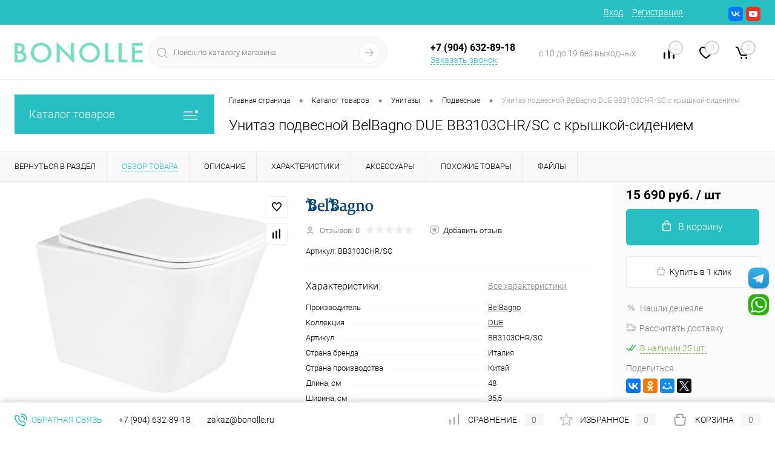

--- FILE ---
content_type: text/html; charset=UTF-8
request_url: https://bonolle.ru/catalog/unitazy/podvesnye_unitazy/unitaz_podvesnoy_belbagno_due_bb3103chr_sc_s_kryshkoy_sideniem.html
body_size: 43766
content:
<!DOCTYPE html>
<html lang="ru">
	<head>
		<meta charset="UTF-8">
		<meta name="format-detection" content="telephone=no">
		<meta name="viewport" content="width=device-width, initial-scale=1, maximum-scale=1, user-scalable=0"/>
		<link rel="shortcut icon" type="image/x-icon" href="/favicon.ico?v=1725264142" />
		<meta http-equiv="X-UA-Compatible" content="IE=edge">
		<meta name="theme-color" content="#3498db">
		<meta http-equiv="Content-Type" content="text/html; charset=UTF-8" />
<meta name="robots" content="index, follow" />
<meta name="keywords" content="Унитаз подвесной BelBagno DUE BB3103CHR/SC с крышкой-сидением BB3103CHR/SC" />
<meta name="description" content="Унитаз подвесной BelBagno DUE BB3103CHR/SC с крышкой-сидением BB3103CHR/SC купить в магазине сантехники Bonolle. Все товары в наличии, оперативная доставка со склада." />
<link href="/bitrix/cache/css/s1/dresscode/kernel_main/kernel_main_v1.css?176939282210074" type="text/css" rel="stylesheet"/>
<link href="/bitrix/js/ui/design-tokens/dist/ui.design-tokens.min.css?172526398023463" type="text/css" rel="stylesheet"/>
<link href="/bitrix/js/ui/fonts/opensans/ui.font.opensans.min.css?17252639802320" type="text/css" rel="stylesheet"/>
<link href="/bitrix/js/main/popup/dist/main.popup.bundle.min.css?175044350128056" type="text/css" rel="stylesheet"/>
<link href="/bitrix/cache/css/s1/dresscode/page_245f8c19ced7fbc9940c17f80d4e568d/page_245f8c19ced7fbc9940c17f80d4e568d_v1.css?176939288189718" type="text/css" rel="stylesheet"/>
<link href="/bitrix/cache/css/s1/dresscode/template_89856b7bba1b702db7dd8fbc78e262f3/template_89856b7bba1b702db7dd8fbc78e262f3_v1.css?1769392822296547" type="text/css" rel="stylesheet" data-template-style="true"/>
<link href="/bitrix/panel/main/popup.min.css?172526401420774" type="text/css" rel="stylesheet" data-template-style="true"/>
<script>if(!window.BX)window.BX={};if(!window.BX.message)window.BX.message=function(mess){if(typeof mess==='object'){for(let i in mess) {BX.message[i]=mess[i];} return true;}};</script>
<script>(window.BX||top.BX).message({"pull_server_enabled":"Y","pull_config_timestamp":1750152479,"shared_worker_allowed":"Y","pull_guest_mode":"N","pull_guest_user_id":0,"pull_worker_mtime":1745875452});(window.BX||top.BX).message({"PULL_OLD_REVISION":"Для продолжения корректной работы с сайтом необходимо перезагрузить страницу."});</script>
<script>(window.BX||top.BX).message({"JS_CORE_LOADING":"Загрузка...","JS_CORE_NO_DATA":"- Нет данных -","JS_CORE_WINDOW_CLOSE":"Закрыть","JS_CORE_WINDOW_EXPAND":"Развернуть","JS_CORE_WINDOW_NARROW":"Свернуть в окно","JS_CORE_WINDOW_SAVE":"Сохранить","JS_CORE_WINDOW_CANCEL":"Отменить","JS_CORE_WINDOW_CONTINUE":"Продолжить","JS_CORE_H":"ч","JS_CORE_M":"м","JS_CORE_S":"с","JSADM_AI_HIDE_EXTRA":"Скрыть лишние","JSADM_AI_ALL_NOTIF":"Показать все","JSADM_AUTH_REQ":"Требуется авторизация!","JS_CORE_WINDOW_AUTH":"Войти","JS_CORE_IMAGE_FULL":"Полный размер"});</script>

<script src="/bitrix/js/main/core/core.min.js?1768584933242882"></script>

<script>BX.Runtime.registerExtension({"name":"main.core","namespace":"BX","loaded":true});</script>
<script>BX.setJSList(["\/bitrix\/js\/main\/core\/core_ajax.js","\/bitrix\/js\/main\/core\/core_promise.js","\/bitrix\/js\/main\/polyfill\/promise\/js\/promise.js","\/bitrix\/js\/main\/loadext\/loadext.js","\/bitrix\/js\/main\/loadext\/extension.js","\/bitrix\/js\/main\/polyfill\/promise\/js\/promise.js","\/bitrix\/js\/main\/polyfill\/find\/js\/find.js","\/bitrix\/js\/main\/polyfill\/includes\/js\/includes.js","\/bitrix\/js\/main\/polyfill\/matches\/js\/matches.js","\/bitrix\/js\/ui\/polyfill\/closest\/js\/closest.js","\/bitrix\/js\/main\/polyfill\/fill\/main.polyfill.fill.js","\/bitrix\/js\/main\/polyfill\/find\/js\/find.js","\/bitrix\/js\/main\/polyfill\/matches\/js\/matches.js","\/bitrix\/js\/main\/polyfill\/core\/dist\/polyfill.bundle.js","\/bitrix\/js\/main\/core\/core.js","\/bitrix\/js\/main\/polyfill\/intersectionobserver\/js\/intersectionobserver.js","\/bitrix\/js\/main\/lazyload\/dist\/lazyload.bundle.js","\/bitrix\/js\/main\/polyfill\/core\/dist\/polyfill.bundle.js","\/bitrix\/js\/main\/parambag\/dist\/parambag.bundle.js"]);
</script>
<script>BX.Runtime.registerExtension({"name":"ui.design-tokens","namespace":"window","loaded":true});</script>
<script>BX.Runtime.registerExtension({"name":"main.pageobject","namespace":"BX","loaded":true});</script>
<script>(window.BX||top.BX).message({"JS_CORE_LOADING":"Загрузка...","JS_CORE_NO_DATA":"- Нет данных -","JS_CORE_WINDOW_CLOSE":"Закрыть","JS_CORE_WINDOW_EXPAND":"Развернуть","JS_CORE_WINDOW_NARROW":"Свернуть в окно","JS_CORE_WINDOW_SAVE":"Сохранить","JS_CORE_WINDOW_CANCEL":"Отменить","JS_CORE_WINDOW_CONTINUE":"Продолжить","JS_CORE_H":"ч","JS_CORE_M":"м","JS_CORE_S":"с","JSADM_AI_HIDE_EXTRA":"Скрыть лишние","JSADM_AI_ALL_NOTIF":"Показать все","JSADM_AUTH_REQ":"Требуется авторизация!","JS_CORE_WINDOW_AUTH":"Войти","JS_CORE_IMAGE_FULL":"Полный размер"});</script>
<script>BX.Runtime.registerExtension({"name":"window","namespace":"window","loaded":true});</script>
<script>BX.Runtime.registerExtension({"name":"ui.fonts.opensans","namespace":"window","loaded":true});</script>
<script>BX.Runtime.registerExtension({"name":"main.popup","namespace":"BX.Main","loaded":true});</script>
<script>BX.Runtime.registerExtension({"name":"popup","namespace":"window","loaded":true});</script>
<script>(window.BX||top.BX).message({"AMPM_MODE":false});(window.BX||top.BX).message({"MONTH_1":"Январь","MONTH_2":"Февраль","MONTH_3":"Март","MONTH_4":"Апрель","MONTH_5":"Май","MONTH_6":"Июнь","MONTH_7":"Июль","MONTH_8":"Август","MONTH_9":"Сентябрь","MONTH_10":"Октябрь","MONTH_11":"Ноябрь","MONTH_12":"Декабрь","MONTH_1_S":"января","MONTH_2_S":"февраля","MONTH_3_S":"марта","MONTH_4_S":"апреля","MONTH_5_S":"мая","MONTH_6_S":"июня","MONTH_7_S":"июля","MONTH_8_S":"августа","MONTH_9_S":"сентября","MONTH_10_S":"октября","MONTH_11_S":"ноября","MONTH_12_S":"декабря","MON_1":"янв","MON_2":"фев","MON_3":"мар","MON_4":"апр","MON_5":"мая","MON_6":"июн","MON_7":"июл","MON_8":"авг","MON_9":"сен","MON_10":"окт","MON_11":"ноя","MON_12":"дек","DAY_OF_WEEK_0":"Воскресенье","DAY_OF_WEEK_1":"Понедельник","DAY_OF_WEEK_2":"Вторник","DAY_OF_WEEK_3":"Среда","DAY_OF_WEEK_4":"Четверг","DAY_OF_WEEK_5":"Пятница","DAY_OF_WEEK_6":"Суббота","DOW_0":"Вс","DOW_1":"Пн","DOW_2":"Вт","DOW_3":"Ср","DOW_4":"Чт","DOW_5":"Пт","DOW_6":"Сб","FD_SECOND_AGO_0":"#VALUE# секунд назад","FD_SECOND_AGO_1":"#VALUE# секунду назад","FD_SECOND_AGO_10_20":"#VALUE# секунд назад","FD_SECOND_AGO_MOD_1":"#VALUE# секунду назад","FD_SECOND_AGO_MOD_2_4":"#VALUE# секунды назад","FD_SECOND_AGO_MOD_OTHER":"#VALUE# секунд назад","FD_SECOND_DIFF_0":"#VALUE# секунд","FD_SECOND_DIFF_1":"#VALUE# секунда","FD_SECOND_DIFF_10_20":"#VALUE# секунд","FD_SECOND_DIFF_MOD_1":"#VALUE# секунда","FD_SECOND_DIFF_MOD_2_4":"#VALUE# секунды","FD_SECOND_DIFF_MOD_OTHER":"#VALUE# секунд","FD_SECOND_SHORT":"#VALUE#с","FD_MINUTE_AGO_0":"#VALUE# минут назад","FD_MINUTE_AGO_1":"#VALUE# минуту назад","FD_MINUTE_AGO_10_20":"#VALUE# минут назад","FD_MINUTE_AGO_MOD_1":"#VALUE# минуту назад","FD_MINUTE_AGO_MOD_2_4":"#VALUE# минуты назад","FD_MINUTE_AGO_MOD_OTHER":"#VALUE# минут назад","FD_MINUTE_DIFF_0":"#VALUE# минут","FD_MINUTE_DIFF_1":"#VALUE# минута","FD_MINUTE_DIFF_10_20":"#VALUE# минут","FD_MINUTE_DIFF_MOD_1":"#VALUE# минута","FD_MINUTE_DIFF_MOD_2_4":"#VALUE# минуты","FD_MINUTE_DIFF_MOD_OTHER":"#VALUE# минут","FD_MINUTE_0":"#VALUE# минут","FD_MINUTE_1":"#VALUE# минуту","FD_MINUTE_10_20":"#VALUE# минут","FD_MINUTE_MOD_1":"#VALUE# минуту","FD_MINUTE_MOD_2_4":"#VALUE# минуты","FD_MINUTE_MOD_OTHER":"#VALUE# минут","FD_MINUTE_SHORT":"#VALUE#мин","FD_HOUR_AGO_0":"#VALUE# часов назад","FD_HOUR_AGO_1":"#VALUE# час назад","FD_HOUR_AGO_10_20":"#VALUE# часов назад","FD_HOUR_AGO_MOD_1":"#VALUE# час назад","FD_HOUR_AGO_MOD_2_4":"#VALUE# часа назад","FD_HOUR_AGO_MOD_OTHER":"#VALUE# часов назад","FD_HOUR_DIFF_0":"#VALUE# часов","FD_HOUR_DIFF_1":"#VALUE# час","FD_HOUR_DIFF_10_20":"#VALUE# часов","FD_HOUR_DIFF_MOD_1":"#VALUE# час","FD_HOUR_DIFF_MOD_2_4":"#VALUE# часа","FD_HOUR_DIFF_MOD_OTHER":"#VALUE# часов","FD_HOUR_SHORT":"#VALUE#ч","FD_YESTERDAY":"вчера","FD_TODAY":"сегодня","FD_TOMORROW":"завтра","FD_DAY_AGO_0":"#VALUE# дней назад","FD_DAY_AGO_1":"#VALUE# день назад","FD_DAY_AGO_10_20":"#VALUE# дней назад","FD_DAY_AGO_MOD_1":"#VALUE# день назад","FD_DAY_AGO_MOD_2_4":"#VALUE# дня назад","FD_DAY_AGO_MOD_OTHER":"#VALUE# дней назад","FD_DAY_DIFF_0":"#VALUE# дней","FD_DAY_DIFF_1":"#VALUE# день","FD_DAY_DIFF_10_20":"#VALUE# дней","FD_DAY_DIFF_MOD_1":"#VALUE# день","FD_DAY_DIFF_MOD_2_4":"#VALUE# дня","FD_DAY_DIFF_MOD_OTHER":"#VALUE# дней","FD_DAY_AT_TIME":"#DAY# в #TIME#","FD_DAY_SHORT":"#VALUE#д","FD_MONTH_AGO_0":"#VALUE# месяцев назад","FD_MONTH_AGO_1":"#VALUE# месяц назад","FD_MONTH_AGO_10_20":"#VALUE# месяцев назад","FD_MONTH_AGO_MOD_1":"#VALUE# месяц назад","FD_MONTH_AGO_MOD_2_4":"#VALUE# месяца назад","FD_MONTH_AGO_MOD_OTHER":"#VALUE# месяцев назад","FD_MONTH_DIFF_0":"#VALUE# месяцев","FD_MONTH_DIFF_1":"#VALUE# месяц","FD_MONTH_DIFF_10_20":"#VALUE# месяцев","FD_MONTH_DIFF_MOD_1":"#VALUE# месяц","FD_MONTH_DIFF_MOD_2_4":"#VALUE# месяца","FD_MONTH_DIFF_MOD_OTHER":"#VALUE# месяцев","FD_MONTH_SHORT":"#VALUE#мес","FD_YEARS_AGO_0":"#VALUE# лет назад","FD_YEARS_AGO_1":"#VALUE# год назад","FD_YEARS_AGO_10_20":"#VALUE# лет назад","FD_YEARS_AGO_MOD_1":"#VALUE# год назад","FD_YEARS_AGO_MOD_2_4":"#VALUE# года назад","FD_YEARS_AGO_MOD_OTHER":"#VALUE# лет назад","FD_YEARS_DIFF_0":"#VALUE# лет","FD_YEARS_DIFF_1":"#VALUE# год","FD_YEARS_DIFF_10_20":"#VALUE# лет","FD_YEARS_DIFF_MOD_1":"#VALUE# год","FD_YEARS_DIFF_MOD_2_4":"#VALUE# года","FD_YEARS_DIFF_MOD_OTHER":"#VALUE# лет","FD_YEARS_SHORT_0":"#VALUE#л","FD_YEARS_SHORT_1":"#VALUE#г","FD_YEARS_SHORT_10_20":"#VALUE#л","FD_YEARS_SHORT_MOD_1":"#VALUE#г","FD_YEARS_SHORT_MOD_2_4":"#VALUE#г","FD_YEARS_SHORT_MOD_OTHER":"#VALUE#л","CAL_BUTTON":"Выбрать","CAL_TIME_SET":"Установить время","CAL_TIME":"Время","FD_LAST_SEEN_TOMORROW":"завтра в #TIME#","FD_LAST_SEEN_NOW":"только что","FD_LAST_SEEN_TODAY":"сегодня в #TIME#","FD_LAST_SEEN_YESTERDAY":"вчера в #TIME#","FD_LAST_SEEN_MORE_YEAR":"более года назад","FD_UNIT_ORDER":"Y m d H i s","FD_SEPARATOR":"\u0026#32;","FD_SEPARATOR_SHORT":"\u0026#32;"});</script>
<script type="extension/settings" data-extension="main.date">{"formats":{"FORMAT_DATE":"DD.MM.YYYY","FORMAT_DATETIME":"DD.MM.YYYY HH:MI:SS","SHORT_DATE_FORMAT":"d.m.Y","MEDIUM_DATE_FORMAT":"j M Y","LONG_DATE_FORMAT":"j F Y","DAY_MONTH_FORMAT":"j F","DAY_SHORT_MONTH_FORMAT":"j M","SHORT_DAY_OF_WEEK_MONTH_FORMAT":"D, j F","SHORT_DAY_OF_WEEK_SHORT_MONTH_FORMAT":"D, j M","DAY_OF_WEEK_MONTH_FORMAT":"l, j F","FULL_DATE_FORMAT":"l, j F Y","SHORT_TIME_FORMAT":"H:i","LONG_TIME_FORMAT":"H:i:s"}}</script>
<script>BX.Runtime.registerExtension({"name":"main.date","namespace":"BX.Main","loaded":true});</script>
<script>(window.BX||top.BX).message({"WEEK_START":1});</script>
<script>BX.Runtime.registerExtension({"name":"date","namespace":"window","loaded":true});</script>
<script>(window.BX||top.BX).message({"LANGUAGE_ID":"ru","FORMAT_DATE":"DD.MM.YYYY","FORMAT_DATETIME":"DD.MM.YYYY HH:MI:SS","COOKIE_PREFIX":"BITRIX_SM","SERVER_TZ_OFFSET":"10800","UTF_MODE":"Y","SITE_ID":"s1","SITE_DIR":"\/","USER_ID":"","SERVER_TIME":1769396369,"USER_TZ_OFFSET":0,"USER_TZ_AUTO":"Y","bitrix_sessid":"52c4f5e57a8084613621381f3ab9b0ac"});</script>


<script  src="/bitrix/cache/js/s1/dresscode/kernel_main/kernel_main_v1.js?1769392822126872"></script>
<script src="/bitrix/js/pull/protobuf/protobuf.js?1725263986274055"></script>
<script src="/bitrix/js/pull/protobuf/model.min.js?172526398614190"></script>
<script src="/bitrix/js/main/core/core_promise.min.js?17685849332494"></script>
<script src="/bitrix/js/rest/client/rest.client.min.js?17252639799240"></script>
<script src="/bitrix/js/pull/client/pull.client.min.js?174603150149849"></script>
<script src="/bitrix/js/main/popup/dist/main.popup.bundle.min.js?176858493367515"></script>
<script src="/bitrix/js/yandex.metrika/script.js?17252639936603"></script>
<script>BX.setJSList(["\/bitrix\/js\/main\/pageobject\/dist\/pageobject.bundle.js","\/bitrix\/js\/main\/core\/core_window.js","\/bitrix\/js\/main\/date\/main.date.js","\/bitrix\/js\/main\/core\/core_date.js","\/local\/templates\/.default\/components\/dresscode\/catalog\/.default\/script.js","\/local\/templates\/.default\/components\/dresscode\/catalog.item\/detail\/script.js","\/local\/templates\/.default\/components\/dresscode\/catalog.item\/detail\/js\/morePicturesCarousel.js","\/local\/templates\/.default\/components\/dresscode\/catalog.item\/detail\/js\/pictureSlider.js","\/local\/templates\/.default\/components\/dresscode\/catalog.item\/detail\/js\/zoomer.js","\/local\/templates\/.default\/components\/dresscode\/catalog.item\/detail\/js\/tags.js","\/local\/templates\/.default\/components\/dresscode\/catalog.item\/detail\/js\/plus.js","\/local\/templates\/.default\/components\/dresscode\/catalog.item\/detail\/js\/tabs.js","\/local\/templates\/.default\/components\/dresscode\/catalog.item\/detail\/js\/sku.js","\/bitrix\/components\/dresscode\/fast.calculate.delivery\/templates\/catalog-no-modal\/ajax_script.js","\/bitrix\/templates\/dresscode\/js\/jquery-1.11.0.min.js","\/bitrix\/templates\/dresscode\/js\/jquery.easing.1.3.js","\/bitrix\/templates\/dresscode\/js\/componentLoader.js","\/bitrix\/templates\/dresscode\/js\/rangeSlider.js","\/bitrix\/templates\/dresscode\/js\/maskedinput.js","\/bitrix\/templates\/dresscode\/js\/system.js","\/bitrix\/templates\/dresscode\/js\/topMenu.js","\/bitrix\/templates\/dresscode\/js\/topSearch.js","\/bitrix\/templates\/dresscode\/js\/dwCarousel.js","\/bitrix\/templates\/dresscode\/js\/dwSlider.js","\/bitrix\/templates\/dresscode\/js\/dwZoomer.js","\/bitrix\/templates\/dresscode\/js\/dwTimer.js","\/bitrix\/templates\/dresscode\/components\/bitrix\/menu\/topMenu6\/script.js","\/bitrix\/components\/dresscode\/sale.geo.positiion\/templates\/.default\/script.js","\/bitrix\/components\/dresscode\/search.line\/templates\/version2\/script.js","\/bitrix\/templates\/dresscode\/components\/bitrix\/form.result.new\/modal\/script.js","\/bitrix\/templates\/dresscode\/components\/bitrix\/menu\/leftMenu\/script.js","\/bitrix\/templates\/dresscode\/components\/bitrix\/catalog.bigdata.products\/.default\/script.js","\/bitrix\/components\/dresscode\/catalog.product.subscribe.online\/templates\/.default\/script.js","\/bitrix\/components\/dresscode\/cookie.notice\/templates\/.default\/script.js","\/bitrix\/components\/abudagov\/socnetlink\/templates\/.default\/script.js"]);</script>
<script>BX.setCSSList(["\/bitrix\/js\/main\/core\/css\/core_date.css","\/local\/templates\/.default\/components\/dresscode\/catalog\/.default\/style.css","\/local\/templates\/.default\/components\/dresscode\/catalog.item\/detail\/style.css","\/local\/templates\/.default\/components\/dresscode\/catalog.item\/detail\/css\/review.css","\/local\/templates\/.default\/components\/dresscode\/catalog.item\/detail\/css\/media.css","\/local\/templates\/.default\/components\/dresscode\/catalog.item\/detail\/css\/set.css","\/bitrix\/components\/dresscode\/catalog.advantages\/templates\/.default\/style.css","\/bitrix\/components\/dresscode\/fast.calculate.delivery\/templates\/catalog-no-modal\/ajax_style.css","\/bitrix\/templates\/dresscode\/components\/bitrix\/system.pagenavigation\/round\/style.css","\/bitrix\/templates\/dresscode\/fonts\/roboto\/roboto.css","\/bitrix\/templates\/dresscode\/themes\/white\/ocean\/style.css","\/bitrix\/templates\/dresscode\/headers\/header7\/css\/style.css","\/bitrix\/templates\/dresscode\/headers\/header7\/css\/types\/type1.css","\/bitrix\/templates\/dresscode\/components\/bitrix\/menu\/topMenu6\/style.css","\/bitrix\/components\/dresscode\/sale.geo.positiion\/templates\/.default\/style.css","\/bitrix\/components\/dresscode\/search.line\/templates\/version2\/style.css","\/bitrix\/templates\/dresscode\/components\/bitrix\/form.result.new\/modal\/style.css","\/bitrix\/components\/dresscode\/compare.line\/templates\/version4\/style.css","\/bitrix\/components\/dresscode\/favorite.line\/templates\/version4\/style.css","\/bitrix\/templates\/dresscode\/components\/bitrix\/sale.basket.basket.line\/topCart5\/style.css","\/bitrix\/templates\/dresscode\/components\/bitrix\/menu\/leftMenu\/style.css","\/bitrix\/templates\/dresscode\/components\/bitrix\/menu\/leftSubMenu\/style.css","\/bitrix\/templates\/dresscode\/components\/bitrix\/news.list\/leftNews\/style.css","\/bitrix\/templates\/dresscode\/components\/bitrix\/subscribe.form\/.default\/style.css","\/bitrix\/templates\/dresscode\/components\/bitrix\/news.list\/leftCollection\/style.css","\/bitrix\/templates\/dresscode\/components\/bitrix\/news.list\/leftBlog\/style.css","\/bitrix\/templates\/dresscode\/components\/bitrix\/breadcrumb\/.default\/style.css","\/bitrix\/components\/dresscode\/products.by.filter\/templates\/.default\/style.css","\/bitrix\/components\/dresscode\/catalog.viewed.product\/templates\/.default\/style.css","\/bitrix\/templates\/dresscode\/components\/bitrix\/catalog.bigdata.products\/.default\/style.css","\/bitrix\/components\/dresscode\/cookie.notice\/templates\/.default\/style.css","\/bitrix\/components\/abudagov\/socnetlink\/templates\/.default\/style.css","\/bitrix\/templates\/dresscode\/styles.css","\/bitrix\/templates\/dresscode\/template_styles.css"]);</script>
            <script>
                window.dataLayerName = 'dataLayer';
                var dataLayerName = window.dataLayerName;
            </script>
            <!-- Yandex.Metrika counter -->
            <script>
                (function (m, e, t, r, i, k, a) {
                    m[i] = m[i] || function () {
                        (m[i].a = m[i].a || []).push(arguments)
                    };
                    m[i].l = 1 * new Date();
                    k = e.createElement(t), a = e.getElementsByTagName(t)[0], k.async = 1, k.src = r, a.parentNode.insertBefore(k, a)
                })
                (window, document, "script", "https://mc.yandex.ru/metrika/tag.js", "ym");

                ym("91167200", "init", {
                    clickmap: true,
                    trackLinks: true,
                    accurateTrackBounce: true,
                    webvisor: true,
                    ecommerce: dataLayerName,
                    params: {
                        __ym: {
                            "ymCmsPlugin": {
                                "cms": "1c-bitrix",
                                "cmsVersion": "25.1150",
                                "pluginVersion": "1.0.10",
                                'ymCmsRip': 1555752919                            }
                        }
                    }
                });

                document.addEventListener("DOMContentLoaded", function() {
                    
                                        });

            </script>
            <!-- /Yandex.Metrika counter -->
                    <script>
            window.counters = ["91167200"];
        </script>
        
<script>
					(function () {
						"use strict";

						var counter = function ()
						{
							var cookie = (function (name) {
								var parts = ("; " + document.cookie).split("; " + name + "=");
								if (parts.length == 2) {
									try {return JSON.parse(decodeURIComponent(parts.pop().split(";").shift()));}
									catch (e) {}
								}
							})("BITRIX_CONVERSION_CONTEXT_s1");

							if (cookie && cookie.EXPIRE >= BX.message("SERVER_TIME"))
								return;

							var request = new XMLHttpRequest();
							request.open("POST", "/bitrix/tools/conversion/ajax_counter.php", true);
							request.setRequestHeader("Content-type", "application/x-www-form-urlencoded");
							request.send(
								"SITE_ID="+encodeURIComponent("s1")+
								"&sessid="+encodeURIComponent(BX.bitrix_sessid())+
								"&HTTP_REFERER="+encodeURIComponent(document.referrer)
							);
						};

						if (window.frameRequestStart === true)
							BX.addCustomEvent("onFrameDataReceived", counter);
						else
							BX.ready(counter);
					})();
				</script>
<link href="https://bonolle.ru/catalog/unitazy/podvesnye_unitazy/unitaz_podvesnoy_belbagno_due_bb3103chr_sc_s_kryshkoy_sideniem.html" rel="canonical" />
<meta property="og:title" content="Унитаз подвесной BelBagno DUE BB3103CHR/SC с крышкой-сидением" />
<meta property="og:description" content="" />
<meta property="og:url" content="https://bonolle.ru/catalog/unitazy/podvesnye_unitazy/unitaz_podvesnoy_belbagno_due_bb3103chr_sc_s_kryshkoy_sideniem.html" />
<meta property="og:type" content="website" />
<meta property="og:image" content="https://bonolle.ru/upload/iblock/fdd/yyf3tr1tcjd5h6cun31axwa6r0wuocaj.jpg" />
<script>
		if (window == window.top) {
			document.addEventListener("DOMContentLoaded", function() {
			    var div = document.createElement("div");
			    div.innerHTML = ' <div id="ab-position-right"> <div id="ab-sidebar" class="ab-sidebar ab-animation-twitch ab-position-right ab-hidden-xs-N"> <!--noindex--> <a href="https://t.me/Bonolle" class="ab-sidebar__link" rel="nofollow noopener noreferrer" target="blank" onmouseover="twitchAnimation(this, event);" onmouseout="twitchAnimation(this, event);" > <span id="ab-sidebar__ico-0" class="ab-sidebar__ico ab-sidebar__ico-color ab-sidebar__ico-shadow"></span> </a> <a href="https://wa.me/79046328918" class="ab-sidebar__link" rel="nofollow noopener noreferrer" target="blank" onmouseover="twitchAnimation(this, event);" onmouseout="twitchAnimation(this, event);" > <span id="ab-sidebar__ico-1" class="ab-sidebar__ico ab-sidebar__ico-color ab-sidebar__ico-shadow"></span> </a> <!--/noindex--> </div> </div> ';
				document.body.appendChild(div);
			});
		}
	</script>
 <style> #ab-sidebar__ico-0{ background-position: -136px -204px; } @media screen and (max-width:767px) { #ab-sidebar__ico-0{ background-position: -136px -204px; } } #ab-sidebar__ico-1{ background-position: -34px -238px; } @media screen and (max-width:767px) { #ab-sidebar__ico-1{ background-position: -34px -238px; } } .ab-sidebar{ top: 60%; z-index: 101; margin: 0 10px; position: fixed; } .ab-sidebar__ico { border-radius: 10px; z-index: 101; margin-top: 10px; width: 34px; height: 34px; min-height: 34px; background-size: 170px 374px; } @media screen and (max-width:767px) { .ab-sidebar__ico { width: 34px; height: 34px; min-height: 34px; background-size: 170px 374px; } } </style> 
<script>window[window.dataLayerName] = window[window.dataLayerName] || [];</script>



<script  src="/bitrix/cache/js/s1/dresscode/template_022306f57d64131094df6202ee7698b8/template_022306f57d64131094df6202ee7698b8_v1.js?1769392822214830"></script>
<script  src="/bitrix/cache/js/s1/dresscode/page_731170fc795df22cb0439614982845d8/page_731170fc795df22cb0439614982845d8_v1.js?176939288157475"></script>

		<title>Унитаз подвесной BelBagno DUE BB3103CHR/SC с крышкой-сидением BelBagno BB3103CHR/SC купить недорого в Bonolle</title>
	</head>
	<body class="loading  panels_white">
		<div id="panel">
					</div>
		<div id="foundation">
			<div id="headerLine4" class="color_theme">
	<div class="limiter">
		<div class="subTable">
			<div class="subTableColumn">
				<div class="headerLineMenu2">
						<ul id="subMenu">
									<li><a href="/">Главная</a></li>
												<li><a href="/brands/">Производители</a></li>
												<li><a href="/stock/">Акции</a></li>
												<li><a href="/payment/">Оплата</a></li>
												<li><a href="/guarantees/">Гарантии и возврат</a></li>
												<li><a href="/about/delivery/">Доставка</a></li>
												<li><a href="/about/">О компании</a></li>
												<li><a href="/about/contacts/">Контакты</a></li>
						</ul>
				</div>
			</div>
			<div class="subTableColumn">
				<div id="topAuth">
					<ul>
							<li class="top-auth-login"><a href="/auth/?backurl=/catalog/unitazy/podvesnye_unitazy/unitaz_podvesnoy_belbagno_due_bb3103chr_sc_s_kryshkoy_sideniem.html">Вход</a></li>
	<li class="top-auth-register"><a href="/auth/?register=yes&amp;backurl=/catalog/unitazy/podvesnye_unitazy/unitaz_podvesnoy_belbagno_due_bb3103chr_sc_s_kryshkoy_sideniem.html">Регистрация</a></li>
					</ul>
				</div>
				<div id="geoPosition" class="color_default">
					<ul>
						<!--'start_frame_cache_1Kz6Lg'--><!--'end_frame_cache_1Kz6Lg'-->					</ul>
				</div>
				<div id="topSocial">
					<ul class="topSoc">
	<li class="topSocItem"><a href="https://vk.com/public205968002" class="socVK"></a></li>
	<!--<li class="topSocItem"><a href="https://www.facebook.com/Bonolle-102149945497362" class="socFB"></a></li>
	<li class="topSocItem"><a href="https://www.instagram.com/bonolle.ru/" class="socINS"></a></li>-->
	<li class="topSocItem"><a href="https://www.youtube.com/channel/UCNByNTDIDTK4Pjpe5aQp_gQ" class="socYOU"></a></li>
</ul>				</div>
			</div>
		</div>
	</div>
</div>
<div id="subHeader7">
	<div class="limiter">
		<div class="subTable">
			<div class="subTableRow">
				<div class="subTableColumn">
					<div class="verticalBlock">
						<div id="logo">
								<a href="/"><img src="/bitrix/templates/dresscode/images/logo.png?v=1725264142?v=" alt=""></a>
						</div>
					</div>
				</div>
				<div class="subTableColumn">
					<div id="topSearchLine">
						<div id="topSearch2">
	<form action="/search/" method="GET" id="topSearchForm">
		<div class="searchContainerInner">
			<div class="searchContainer">
				<div class="searchColumn">
					<input type="text" name="q" value="" autocomplete="off" placeholder="Поиск по каталогу магазина" id="searchQuery">
				</div>
				<div class="searchColumn">
					<input type="submit" name="send" value="Y" id="goSearch">
					<input type="hidden" name="r" value="Y">
				</div>
			</div>
		</div>
	</form>
</div>
<div id="searchResult"></div>
<div id="searchOverlap"></div>
<script>
	var searchAjaxPath = "/bitrix/components/dresscode/search.line/ajax.php";
	var searchProductParams = '{"COMPONENT_TEMPLATE":"version2","IBLOCK_TYPE":"catalog","IBLOCK_ID":"16","CACHE_TYPE":"A","CACHE_TIME":"3600000","PRICE_CODE":["BASE"],"CONVERT_CURRENCY":"Y","CURRENCY_ID":"RUB","PROPERTY_CODE":["OFFERS","ATT_BRAND","COLOR","ZOOM2","BATTERY_LIFE","SWITCH","GRAF_PROC","LENGTH_OF_CORD","DISPLAY","LOADING_LAUNDRY","FULL_HD_VIDEO_RECORD","INTERFACE","COMPRESSORS","Number_of_Outlets","MAX_RESOLUTION_VIDEO","MAX_BUS_FREQUENCY","MAX_RESOLUTION","FREEZER","POWER_SUB","POWER","HARD_DRIVE_SPACE","MEMORY","OS","ZOOM","PAPER_FEED","SUPPORTED_STANDARTS","VIDEO_FORMAT","SUPPORT_2SIM","MP3","ETHERNET_PORTS","MATRIX","CAMERA","PHOTOSENSITIVITY","DEFROST","SPEED_WIFI","SPIN_SPEED","PRINT_SPEED","SOCKET","IMAGE_STABILIZER","GSM","SIM","TYPE","MEMORY_CARD","TYPE_BODY","TYPE_MOUSE","TYPE_PRINT","CONNECTION","TYPE_OF_CONTROL","TYPE_DISPLAY","TYPE2","REFRESH_RATE","RANGE","AMOUNT_MEMORY","MEMORY_CAPACITY","VIDEO_BRAND","DIAGONAL","RESOLUTION","TOUCH","CORES","LINE_PROC","PROCESSOR","CLOCK_SPEED","TYPE_PROCESSOR","PROCESSOR_SPEED","HARD_DRIVE","HARD_DRIVE_TYPE","Number_of_memory_slots","MAXIMUM_MEMORY_FREQUENCY","TYPE_MEMORY","BLUETOOTH","FM","GPS","HDMI","SMART_TV","USB","WIFI","FLASH","ROTARY_DISPLAY","SUPPORT_3D","SUPPORT_3G","WITH_COOLER","FINGERPRINT","COLLECTION","TOTAL_OUTPUT_POWER","VID_ZASTECHKI","VID_SUMKI","PROFILE","VYSOTA_RUCHEK","GAS_CONTROL","WARRANTY","GRILL","MORE_PROPERTIES","GENRE","OTSEKOV","CONVECTION","INTAKE_POWER","NAZNAZHENIE","BULK","PODKLADKA","SURFACE_COATING","brand_tyres","SEASON","SEASONOST","DUST_COLLECTION","REF","COUNTRY_BRAND","DRYING","REMOVABLE_TOP_COVER","CONTROL","FINE_FILTER","FORM_FAKTOR","SKU_COLOR","CML2_ARTICLE","DELIVERY","PICKUP","USER_ID","BLOG_POST_ID","VIDEO","BLOG_COMMENTS_CNT","VOTE_COUNT","SHOW_MENU","SIMILAR_PRODUCT","RATING","RELATED_PRODUCT","VOTE_SUM",""],"HIDE_NOT_AVAILABLE":"N","HIDE_MEASURES":"N","~COMPONENT_TEMPLATE":"version2","~IBLOCK_TYPE":"catalog","~IBLOCK_ID":"16","~CACHE_TYPE":"A","~CACHE_TIME":"3600000","~PRICE_CODE":["BASE"],"~CONVERT_CURRENCY":"Y","~CURRENCY_ID":"RUB","~PROPERTY_CODE":["OFFERS","ATT_BRAND","COLOR","ZOOM2","BATTERY_LIFE","SWITCH","GRAF_PROC","LENGTH_OF_CORD","DISPLAY","LOADING_LAUNDRY","FULL_HD_VIDEO_RECORD","INTERFACE","COMPRESSORS","Number_of_Outlets","MAX_RESOLUTION_VIDEO","MAX_BUS_FREQUENCY","MAX_RESOLUTION","FREEZER","POWER_SUB","POWER","HARD_DRIVE_SPACE","MEMORY","OS","ZOOM","PAPER_FEED","SUPPORTED_STANDARTS","VIDEO_FORMAT","SUPPORT_2SIM","MP3","ETHERNET_PORTS","MATRIX","CAMERA","PHOTOSENSITIVITY","DEFROST","SPEED_WIFI","SPIN_SPEED","PRINT_SPEED","SOCKET","IMAGE_STABILIZER","GSM","SIM","TYPE","MEMORY_CARD","TYPE_BODY","TYPE_MOUSE","TYPE_PRINT","CONNECTION","TYPE_OF_CONTROL","TYPE_DISPLAY","TYPE2","REFRESH_RATE","RANGE","AMOUNT_MEMORY","MEMORY_CAPACITY","VIDEO_BRAND","DIAGONAL","RESOLUTION","TOUCH","CORES","LINE_PROC","PROCESSOR","CLOCK_SPEED","TYPE_PROCESSOR","PROCESSOR_SPEED","HARD_DRIVE","HARD_DRIVE_TYPE","Number_of_memory_slots","MAXIMUM_MEMORY_FREQUENCY","TYPE_MEMORY","BLUETOOTH","FM","GPS","HDMI","SMART_TV","USB","WIFI","FLASH","ROTARY_DISPLAY","SUPPORT_3D","SUPPORT_3G","WITH_COOLER","FINGERPRINT","COLLECTION","TOTAL_OUTPUT_POWER","VID_ZASTECHKI","VID_SUMKI","PROFILE","VYSOTA_RUCHEK","GAS_CONTROL","WARRANTY","GRILL","MORE_PROPERTIES","GENRE","OTSEKOV","CONVECTION","INTAKE_POWER","NAZNAZHENIE","BULK","PODKLADKA","SURFACE_COATING","brand_tyres","SEASON","SEASONOST","DUST_COLLECTION","REF","COUNTRY_BRAND","DRYING","REMOVABLE_TOP_COVER","CONTROL","FINE_FILTER","FORM_FAKTOR","SKU_COLOR","CML2_ARTICLE","DELIVERY","PICKUP","USER_ID","BLOG_POST_ID","VIDEO","BLOG_COMMENTS_CNT","VOTE_COUNT","SHOW_MENU","SIMILAR_PRODUCT","RATING","RELATED_PRODUCT","VOTE_SUM",""],"~HIDE_NOT_AVAILABLE":"N","~HIDE_MEASURES":"N","LAZY_LOAD_PICTURES":"N"}';
</script>
					</div>
				</div>
				<div class="subTableColumn">
					<div class="phonesContainer">
						<div class="firstPhones">
							<div class="phonesTb">
								<div class="phonesTc">
									<a href="/callback/" class="callBackIcon"></a>
								</div>
								<div class="phonesTc">
									<span class="heading">+7 (904) 632-89-18</span><a href="#" class="openWebFormModal link callBack" data-id="2">Заказать звонок</a>
<div class="webformModal" id="webFormDwModal_2">
	<div class="webformModalHideScrollBar">
		<div class="webformModalcn100">
			<div class="webformModalContainer">
				<div class="webFormDwModal" data-id="2">
																					<form name="SIMPLE_FORM_2" action="/catalog/unitazy/podvesnye_unitazy/unitaz_podvesnoy_belbagno_due_bb3103chr_sc_s_kryshkoy_sideniem.html" method="POST" enctype="multipart/form-data"><input type="hidden" name="sessid" id="sessid_5" value="52c4f5e57a8084613621381f3ab9b0ac" /><input type="hidden" name="WEB_FORM_ID" value="2" />																					<div class="webFormModalHeading">Заказать звонок<a href="#" class="webFormModalHeadingExit"></a></div>
																					<p class="webFormDescription">Оставьте Ваше сообщение и контактные данные и наши специалисты свяжутся с Вами в ближайшее рабочее время для решения Вашего вопроса.</p>
																			<div class="webFormItems">
																											<div class="webFormItem" id="WEB_FORM_ITEM_TELEPHONE">
											<div class="webFormItemCaption">
																																						<img src="/upload/form/b8a/b8a989de53c4c53c9c1882ac12f84658.png" class="webFormItemImage" alt="Ваш телефон">
																								<div class="webFormItemLabel">Ваш телефон<span class="webFormItemRequired">*</span></div>
											</div>
											<div class="webFormItemError"></div>
											<div class="webFormItemField" data-required="Y">
																									<input type="text"  class="inputtext"  name="form_text_6" value="" size="40">																							</div>
										</div>
																																				<div class="webFormItem" id="WEB_FORM_ITEM_NAME">
											<div class="webFormItemCaption">
																																						<img src="/upload/form/f25/f25bbea2364ec25fd15612935ec87a0e.png" class="webFormItemImage" alt="Ваше имя">
																								<div class="webFormItemLabel">Ваше имя<span class="webFormItemRequired">*</span></div>
											</div>
											<div class="webFormItemError"></div>
											<div class="webFormItemField" data-required="Y">
																									<input type="text"  class="inputtext"  name="form_text_7" value="" size="40">																							</div>
										</div>
																									<div class="personalInfo">
									<div class="webFormItem">
										<div class="webFormItemError"></div>
										<div class="webFormItemField" data-required="Y">
											<input type="checkbox" class="personalInfoField" name="personalInfo" value="Y"><label class="label-for" data-for="personalInfoField">Я согласен на <a href="#" class="userAgreement pilink">обработку персональных данных.</a><span class="webFormItemRequired">*</span></label>
										</div>
									</div>
								</div>
																	<div class="webFormItem">
										<div class="webFormItemCaption">Защита от автоматического заполнения</div>
											<input type="hidden" name="captcha_sid" value="05e2727cuxd4g0wwcd43x3lgkggri11r" class="webFormCaptchaSid" />
											<div class="webFormCaptchaPicture">
												<img src="/bitrix/tools/captcha.php?captcha_sid=05e2727cuxd4g0wwcd43x3lgkggri11r" width="180" height="40" class="webFormCaptchaImage"/>
											</div>
											<div class="webFormCaptchaLabel">
												Введите символы с картинки<font color='red'><span class='form-required starrequired'>*</span></font>											</div>
										<div class="webFormItemField" data-required="Y">
											<input type="text" name="captcha_word" size="30" maxlength="50" value="" class="captcha_word" />
										</div>
									</div>
															</div>
												<div class="webFormError"></div>
						<div class="webFormTools">
							<div class="tb">
								<div class="tc">
									<input  type="submit" name="web_form_submit" value="Отправить" class="sendWebFormDw" />
									<input type="hidden" name="web_form_apply" value="Y" />
								</div>
								<div class="tc"><input type="reset" value="Сбросить" /></div>
							</div>
							<p><span class="form-required starrequired">*</span> - Поля, обязательные для заполнения</p>
						</div>
						</form>									</div>
			</div>
		</div>
	</div>
</div>
<div class="webFormMessage" id="webFormMessage_2">
	<div class="webFormMessageContainer">
		<div class="webFormMessageMiddle">
			<div class="webFormMessageHeading">Сообщение отправлено</div>
			<div class="webFormMessageDescription">Ваше сообщение успешно отправлено. В ближайшее время с Вами свяжется наш специалист</div>
			<a href="#" class="webFormMessageExit">Закрыть окно</a>
		</div>
	</div>
</div>
<script>
	var webFormAjaxDir = "/bitrix/templates/dresscode/components/bitrix/form.result.new/modal/ajax.php";
	var webFormSiteId = "s1";
</script>
								</div>
							</div>
						</div>
						<div class="secondPhones">
							<div class="phonesTb">
								<div class="phonesTc">
									<a href="/callback/" class="scheduleIcon"></a>
								</div>
								<div class="phonesTc">
									<div class="schedule">с 10 до 19 без выходных</div>								</div>
							</div>
						</div>
					</div>
				</div>
				<div class="subTableColumn">
					<div class="toolsContainer">
						<div class="topCompare">
							<div id="flushTopCompare">
								<!--'start_frame_cache_yqTuxz'-->
<a class="text">
	<span class="icon"></span>
	<span class="value">0</span>
</a>

<script>
	window.compareTemplate = "version4";
</script>

<!--'end_frame_cache_yqTuxz'-->							</div>
						</div>
						<div class="topWishlist">
							<div id="flushTopwishlist">
								<!--'start_frame_cache_zkASNO'--><a class="text">
	<span class="icon"></span>
	<span class="value">0</span>
</a>

<script>
	window.wishListTemplate = "version4";
</script>

<!--'end_frame_cache_zkASNO'-->							</div>
						</div>
						<div class="cart">
							<div id="flushTopCart">
								<!--'start_frame_cache_FKauiI'-->	<a class="countLink">
		<span class="count">0</span>
	</a>
	<a class="heading">
		<span class="cartLabel">
			В корзине		</span>
		<span class="total">
							пока пусто					</span>
	</a>
<script>
	window.topCartTemplate = "topCart5";
</script>
<!--'end_frame_cache_FKauiI'-->							</div>
						</div>
					</div>
				</div>
			</div>
		</div>
	</div>
</div>			<div id="main" class="color_white">
				<div class="limiter">
					<div class="compliter">
													<div id="left">
	<a href="/catalog/" class="heading orange menuRolled" id="catalogMenuHeading">Каталог товаров<ins></ins></a>
	<div class="collapsed">
					<ul id="leftMenu">
							<li class="eChild allow-dropdown nested">
					<a href="/catalog/vanny/" class="menuLink">
						<span class="tb">
								<span class="pc">
																			<img src="/upload/resize_cache/iblock/cb3/24_24_1/cb361652589cc623a9388866f4cff332.png" alt="Ванны" title="Ванны">
																		<span class="back"></span>
								</span>
							<span class="tx">
								<span class="link-title">Ванны</span>
								<span class="dropdown btn-simple btn-micro"></span>
							</span>
						</span>
					</a>
											<div class="drop">
															<ul class="menuItems">
																			<li>
																						<a href="/catalog/vanny/akrilovye_vanny/" class="menuLink">
												<span class="link-title">Акриловые ванны</span>
												<small></small>
																							</a>
										</li>
																														<li>
																						<a href="/catalog/vanny/vanny_iz_iskusstvennogo_kamnya/" class="menuLink">
												<span class="link-title">Ванны из искусственного камня</span>
												<small></small>
																							</a>
										</li>
																												</ul>
																											</div>
									</li>
							<li class="eChild allow-dropdown nested">
					<a href="/catalog/dushevye_kabiny_i_ograzhdeniya/" class="menuLink">
						<span class="tb">
								<span class="pc">
																			<img src="/upload/resize_cache/iblock/62a/24_24_1/62aa32029844c66e0dba44b03356d040.png" alt="Душевые кабины и ограждения" title="Душевые кабины и ограждения">
																		<span class="back"></span>
								</span>
							<span class="tx">
								<span class="link-title">Душевые кабины и ограждения</span>
								<span class="dropdown btn-simple btn-micro"></span>
							</span>
						</span>
					</a>
											<div class="drop">
															<ul class="menuItems">
																			<li>
																						<a href="/catalog/dushevye_kabiny_i_ograzhdeniya/dushevye_ugly/" class="menuLink">
												<span class="link-title">Душевые углы</span>
												<small></small>
																							</a>
										</li>
																														<li>
																						<a href="/catalog/dushevye_kabiny_i_ograzhdeniya/dushevye_dveri_v_nishu/" class="menuLink">
												<span class="link-title">Душевые двери в нишу</span>
												<small></small>
																							</a>
										</li>
																														<li>
																						<a href="/catalog/dushevye_kabiny_i_ograzhdeniya/dushevye_peregorodki/" class="menuLink">
												<span class="link-title">Душевые перегородки</span>
												<small></small>
																							</a>
										</li>
																														<li>
																						<a href="/catalog/dushevye_kabiny_i_ograzhdeniya/shtorki_na_vannu/" class="menuLink">
												<span class="link-title">Шторки на ванну</span>
												<small></small>
																							</a>
										</li>
																														<li>
																						<a href="/catalog/dushevye_kabiny_i_ograzhdeniya/dushevye_poddony/" class="menuLink">
												<span class="link-title">Душевые поддоны</span>
												<small></small>
																							</a>
										</li>
																												</ul>
																											</div>
									</li>
							<li class="eChild allow-dropdown nested">
					<a href="/catalog/mebel/" class="menuLink">
						<span class="tb">
								<span class="pc">
																			<img src="/upload/resize_cache/iblock/394/24_24_1/3942515c7f491da88f8372516d62ae83.png" alt="Мебель для ванной комнаты" title="Мебель для ванной комнаты">
																		<span class="back"></span>
								</span>
							<span class="tx">
								<span class="link-title">Мебель для ванной комнаты</span>
								<span class="dropdown btn-simple btn-micro"></span>
							</span>
						</span>
					</a>
											<div class="drop">
															<ul class="menuItems">
																			<li>
																						<a href="/catalog/mebel/tumby_s_rakovinoy/" class="menuLink">
												<span class="link-title">Тумбы с раковиной</span>
												<small></small>
																							</a>
										</li>
																														<li>
																						<a href="/catalog/mebel/shkafy_penaly/" class="menuLink">
												<span class="link-title">Шкафы-пеналы</span>
												<small></small>
																							</a>
										</li>
																												</ul>
																											</div>
									</li>
							<li class="eChild allow-dropdown nested">
					<a href="/catalog/zerkala/" class="menuLink">
						<span class="tb">
								<span class="pc">
																			<img src="/upload/resize_cache/iblock/f92/24_24_1/f92e347bac8399686b4f0fd38909714a.png" alt="Зеркала" title="Зеркала">
																		<span class="back"></span>
								</span>
							<span class="tx">
								<span class="link-title">Зеркала</span>
								<span class="dropdown btn-simple btn-micro"></span>
							</span>
						</span>
					</a>
											<div class="drop">
															<ul class="menuItems">
																			<li>
																						<a href="/catalog/zerkala/zerkala1/" class="menuLink">
												<span class="link-title">Зеркала</span>
												<small></small>
																							</a>
										</li>
																														<li>
																						<a href="/catalog/zerkala/zerkalnye_shkafy/" class="menuLink">
												<span class="link-title">Зеркальные шкафы</span>
												<small></small>
																							</a>
										</li>
																												</ul>
																											</div>
									</li>
							<li class="eChild allow-dropdown nested">
					<a href="/catalog/rakoviny/" class="menuLink">
						<span class="tb">
								<span class="pc">
																			<img src="/upload/resize_cache/iblock/cf7/24_24_1/cf7deaac6f668efee010a6aa4cb9f033.png" alt="Раковины" title="Раковины">
																		<span class="back"></span>
								</span>
							<span class="tx">
								<span class="link-title">Раковины</span>
								<span class="dropdown btn-simple btn-micro"></span>
							</span>
						</span>
					</a>
											<div class="drop">
															<ul class="menuItems">
																			<li>
																						<a href="/catalog/rakoviny/podvesnye/" class="menuLink">
												<span class="link-title">Подвесные</span>
												<small></small>
																							</a>
										</li>
																														<li>
																						<a href="/catalog/rakoviny/nakladnye/" class="menuLink">
												<span class="link-title">Накладные</span>
												<small></small>
																							</a>
										</li>
																														<li>
																						<a href="/catalog/rakoviny/vstraivaemye_sverkhu/" class="menuLink">
												<span class="link-title">Встраиваемые сверху</span>
												<small></small>
																							</a>
										</li>
																														<li>
																						<a href="/catalog/rakoviny/vstraivaemye_snizu/" class="menuLink">
												<span class="link-title">Встраиваемые снизу</span>
												<small></small>
																							</a>
										</li>
																														<li>
																						<a href="/catalog/rakoviny/rukomoyniki/" class="menuLink">
												<span class="link-title">Рукомойники</span>
												<small></small>
																							</a>
										</li>
																														<li>
																						<a href="/catalog/rakoviny/s_pedestalom/" class="menuLink">
												<span class="link-title">С пьедесталом</span>
												<small></small>
																							</a>
										</li>
																														<li>
																						<a href="/catalog/rakoviny/s_tumboy/" class="menuLink">
												<span class="link-title">Напольные</span>
												<small></small>
																							</a>
										</li>
																												</ul>
																											</div>
									</li>
							<li class="eChild allow-dropdown nested">
					<a href="/catalog/smesiteli/" class="menuLink">
						<span class="tb">
								<span class="pc">
																			<img src="/upload/resize_cache/iblock/b8b/24_24_1/b8ba84573f833669569be7f40b283a74.png" alt="Смесители" title="Смесители">
																		<span class="back"></span>
								</span>
							<span class="tx">
								<span class="link-title">Смесители</span>
								<span class="dropdown btn-simple btn-micro"></span>
							</span>
						</span>
					</a>
											<div class="drop">
															<ul class="menuItems">
																			<li>
																						<a href="/catalog/smesiteli/dlya_rakoviny/" class="menuLink">
												<span class="link-title">Для раковины</span>
												<small></small>
																							</a>
										</li>
																														<li>
																						<a href="/catalog/smesiteli/dlya_vanny_s_dushem/" class="menuLink">
												<span class="link-title">Для ванны с душем</span>
												<small></small>
																							</a>
										</li>
																														<li>
																						<a href="/catalog/smesiteli/dlya_kukhni/" class="menuLink">
												<span class="link-title">Для кухни</span>
												<small></small>
																							</a>
										</li>
																														<li>
																						<a href="/catalog/smesiteli/dlya_dusha/" class="menuLink">
												<span class="link-title">Для душа</span>
												<small></small>
																							</a>
										</li>
																														<li>
																						<a href="/catalog/smesiteli/dlya_bide/" class="menuLink">
												<span class="link-title">Для биде</span>
												<small></small>
																							</a>
										</li>
																														<li>
																						<a href="/catalog/smesiteli/vstraivaemye_smesiteli/" class="menuLink">
												<span class="link-title">Встраиваемые смесители</span>
												<small></small>
																							</a>
										</li>
																														<li>
																						<a href="/catalog/smesiteli/smesiteli_s_gigienicheskim_dushem/" class="menuLink">
												<span class="link-title">Смесители с гигиеническим душем</span>
												<small></small>
																							</a>
										</li>
																														<li>
																						<a href="/catalog/smesiteli/na_bort_vanny/" class="menuLink">
												<span class="link-title">На борт ванны</span>
												<small></small>
																							</a>
										</li>
																												</ul>
																											</div>
									</li>
							<li class="eChild allow-dropdown nested">
					<a href="/catalog/dush/" class="menuLink">
						<span class="tb">
								<span class="pc">
																			<img src="/upload/resize_cache/iblock/95f/24_24_1/95fd8f429e5e73f372499952e4eb9832.png" alt="Душевые системы" title="Душевые системы">
																		<span class="back"></span>
								</span>
							<span class="tx">
								<span class="link-title">Душевые системы</span>
								<span class="dropdown btn-simple btn-micro"></span>
							</span>
						</span>
					</a>
											<div class="drop">
															<ul class="menuItems">
																			<li>
																						<a href="/catalog/dush/dushevye_stoyki_i_sistemy/" class="menuLink">
												<span class="link-title">Душевые стойки и системы</span>
												<small></small>
																							</a>
										</li>
																														<li>
																						<a href="/catalog/dush/dushevye_komplekty/" class="menuLink">
												<span class="link-title">Душевые комплекты</span>
												<small></small>
																							</a>
										</li>
																														<li>
																						<a href="/catalog/dush/dushevye_garnitury/" class="menuLink">
												<span class="link-title">Душевые гарнитуры</span>
												<small></small>
																							</a>
										</li>
																														<li>
																						<a href="/catalog/dush/verkhnie_dushi/" class="menuLink">
												<span class="link-title">Верхние души</span>
												<small></small>
																							</a>
										</li>
																														<li>
																						<a href="/catalog/dush/kronshteyny_dlya_verkhnego_dusha/" class="menuLink">
												<span class="link-title">Кронштейны для верхнего душа</span>
												<small></small>
																							</a>
										</li>
																														<li>
																						<a href="/catalog/dush/ruchnye_dushi/" class="menuLink">
												<span class="link-title">Ручные души</span>
												<small></small>
																							</a>
										</li>
																														<li>
																						<a href="/catalog/dush/shlangi_dlya_dusha/" class="menuLink">
												<span class="link-title">Шланги для душа</span>
												<small></small>
																							</a>
										</li>
																														<li>
																						<a href="/catalog/dush/derzhateli_dlya_dusha/" class="menuLink">
												<span class="link-title">Держатели для душа</span>
												<small></small>
																							</a>
										</li>
																														<li>
																						<a href="/catalog/dush/izlivy/" class="menuLink">
												<span class="link-title">Изливы</span>
												<small></small>
																							</a>
										</li>
																														<li>
																						<a href="/catalog/dush/shlangovoe_podsoedinenie/" class="menuLink">
												<span class="link-title">Шланговое подсоединение</span>
												<small></small>
																							</a>
										</li>
																														<li>
																						<a href="/catalog/dush/gigienicheskie_dushi/" class="menuLink">
												<span class="link-title">Гигиенические души</span>
												<small></small>
																							</a>
										</li>
																														<li>
																						<a href="/catalog/dush/dushevye_shtangi/" class="menuLink">
												<span class="link-title">Душевые штанги</span>
												<small></small>
																							</a>
										</li>
																												</ul>
																											</div>
									</li>
							<li class="eChild allow-dropdown nested">
					<a href="/catalog/unitazy/" class="menuLink">
						<span class="tb">
								<span class="pc">
																			<img src="/upload/resize_cache/iblock/8f4/24_24_1/8f4a1e708078b9f64b5e42334255609c.png" alt="Унитазы" title="Унитазы">
																		<span class="back"></span>
								</span>
							<span class="tx">
								<span class="link-title">Унитазы</span>
								<span class="dropdown btn-simple btn-micro"></span>
							</span>
						</span>
					</a>
											<div class="drop">
															<ul class="menuItems">
																			<li>
																						<a href="/catalog/unitazy/podvesnye_unitazy/" class="menuLink">
												<span class="link-title">Подвесные</span>
												<small></small>
																							</a>
										</li>
																														<li>
																						<a href="/catalog/unitazy/napolnye/" class="menuLink">
												<span class="link-title">Напольные</span>
												<small></small>
																							</a>
										</li>
																														<li>
																						<a href="/catalog/unitazy/pristavnye/" class="menuLink">
												<span class="link-title">Приставные</span>
												<small></small>
																							</a>
										</li>
																												</ul>
																											</div>
									</li>
							<li class="eChild allow-dropdown nested">
					<a href="/catalog/bide/" class="menuLink">
						<span class="tb">
								<span class="pc">
																			<img src="/upload/resize_cache/iblock/0f1/24_24_1/0f1df2da7e6924980015949964fa57d5.png" alt="Биде" title="Биде">
																		<span class="back"></span>
								</span>
							<span class="tx">
								<span class="link-title">Биде</span>
								<span class="dropdown btn-simple btn-micro"></span>
							</span>
						</span>
					</a>
											<div class="drop">
															<ul class="menuItems">
																			<li>
																						<a href="/catalog/bide/podvesnye_bide/" class="menuLink">
												<span class="link-title">Подвесные</span>
												<small></small>
																							</a>
										</li>
																														<li>
																						<a href="/catalog/bide/napolnye_bide/" class="menuLink">
												<span class="link-title">Напольные</span>
												<small></small>
																							</a>
										</li>
																												</ul>
																											</div>
									</li>
							<li class="eChild allow-dropdown nested">
					<a href="/catalog/pissuary/" class="menuLink">
						<span class="tb">
								<span class="pc">
																			<img src="/upload/resize_cache/iblock/350/24_24_1/350ac0eae7b53e091172153a1d66a630.png" alt="Писсуары" title="Писсуары">
																		<span class="back"></span>
								</span>
							<span class="tx">
								<span class="link-title">Писсуары</span>
								<span class="dropdown btn-simple btn-micro"></span>
							</span>
						</span>
					</a>
											<div class="drop">
															<ul class="menuItems">
																			<li>
																						<a href="/catalog/pissuary/podvesnye_pissuary/" class="menuLink">
												<span class="link-title">Подвесные</span>
												<small></small>
																							</a>
										</li>
																												</ul>
																											</div>
									</li>
							<li class="eChild allow-dropdown nested">
					<a href="/catalog/installyatsii/" class="menuLink">
						<span class="tb">
								<span class="pc">
																			<img src="/upload/resize_cache/iblock/158/24_24_1/1584215fb07251d7590736e455a05efb.png" alt="Инсталляции" title="Инсталляции">
																		<span class="back"></span>
								</span>
							<span class="tx">
								<span class="link-title">Инсталляции</span>
								<span class="dropdown btn-simple btn-micro"></span>
							</span>
						</span>
					</a>
											<div class="drop">
															<ul class="menuItems">
																			<li>
																						<a href="/catalog/installyatsii/installyatsii_dlya_unitazov/" class="menuLink">
												<span class="link-title">Инсталляции для унитазов</span>
												<small></small>
																							</a>
										</li>
																														<li>
																						<a href="/catalog/installyatsii/komplekty_unitazov/" class="menuLink">
												<span class="link-title">Комплекты: унитаз + инсталляция</span>
												<small></small>
																							</a>
										</li>
																														<li>
																						<a href="/catalog/installyatsii/smyvnye_bachki_skrytogo_montazha/" class="menuLink">
												<span class="link-title">Смывные бачки скрытого монтажа</span>
												<small></small>
																							</a>
										</li>
																														<li>
																						<a href="/catalog/installyatsii/installyatsii_dlya_bide/" class="menuLink">
												<span class="link-title">Инсталляции для биде</span>
												<small></small>
																							</a>
										</li>
																														<li>
																						<a href="/catalog/installyatsii/knopki_smyva/" class="menuLink">
												<span class="link-title">Кнопки смыва</span>
												<small></small>
																							</a>
										</li>
																												</ul>
																											</div>
									</li>
							<li class="eChild allow-dropdown nested">
					<a href="/catalog/kukhonnye_moyki_i_aksessuary/" class="menuLink">
						<span class="tb">
								<span class="pc">
																			<img src="/upload/resize_cache/iblock/866/24_24_1/866f21c4dacf3974fdcdf79f2127c310.png" alt="Кухонные мойки и аксессуары" title="Кухонные мойки и аксессуары">
																		<span class="back"></span>
								</span>
							<span class="tx">
								<span class="link-title">Кухонные мойки и аксессуары</span>
								<span class="dropdown btn-simple btn-micro"></span>
							</span>
						</span>
					</a>
											<div class="drop">
															<ul class="menuItems">
																			<li>
																						<a href="/catalog/kukhonnye_moyki_i_aksessuary/kukhonnye_moyki/" class="menuLink">
												<span class="link-title">Кухонные мойки</span>
												<small></small>
																							</a>
										</li>
																														<li>
																						<a href="/catalog/kukhonnye_moyki_i_aksessuary/izmelchiteli_otkhodov/" class="menuLink">
												<span class="link-title">Измельчители отходов</span>
												<small></small>
																							</a>
										</li>
																														<li class="nested">
																						<a href="/catalog/kukhonnye_moyki_i_aksessuary/aksessuary_dlya_kukhonnykh_moek/" class="menuLink">
												<span class="link-title">Аксессуары для кухонных моек</span>
												<small></small>
																									<span class="dropdown btn-simple btn-micro"></span>
																							</a>
										</li>
																							<li class="allow-dropdown">
													<ul class="menuDropItems">
																													<li><a href="/catalog/kukhonnye_moyki_i_aksessuary/aksessuary_dlya_kukhonnykh_moek/dozatory_dlya_kukhonnykh_moek/" class="menuLink">Дозаторы для кухонных моек<small></small></a></li>
																													<li><a href="/catalog/kukhonnye_moyki_i_aksessuary/aksessuary_dlya_kukhonnykh_moek/razdelochnye_doski/" class="menuLink">Разделочные доски<small></small></a></li>
																													<li><a href="/catalog/kukhonnye_moyki_i_aksessuary/aksessuary_dlya_kukhonnykh_moek/kolandery/" class="menuLink">Коландеры<small></small></a></li>
																													<li><a href="/catalog/kukhonnye_moyki_i_aksessuary/aksessuary_dlya_kukhonnykh_moek/sushilki_dlya_kukhonnykh_moek/" class="menuLink">Сушилки для кухонных моек<small></small></a></li>
																											</ul>
												</li>
																												</ul>
																											</div>
									</li>
							<li class="eChild allow-dropdown nested">
					<a href="/catalog/sliv_i_kanalizatsiya/" class="menuLink">
						<span class="tb">
								<span class="pc">
																			<img src="/upload/resize_cache/iblock/0d0/24_24_1/0d0630728c194b5a4b67178b7f8b0268.png" alt="Слив и канализация" title="Слив и канализация">
																		<span class="back"></span>
								</span>
							<span class="tx">
								<span class="link-title">Слив и канализация</span>
								<span class="dropdown btn-simple btn-micro"></span>
							</span>
						</span>
					</a>
											<div class="drop">
															<ul class="menuItems">
																			<li>
																						<a href="/catalog/sliv_i_kanalizatsiya/donnye_klapany/" class="menuLink">
												<span class="link-title">Донные клапаны</span>
												<small></small>
																							</a>
										</li>
																														<li>
																						<a href="/catalog/sliv_i_kanalizatsiya/slivy_perelivy/" class="menuLink">
												<span class="link-title">Сливы-переливы</span>
												<small></small>
																							</a>
										</li>
																														<li>
																						<a href="/catalog/sliv_i_kanalizatsiya/sifony/" class="menuLink">
												<span class="link-title">Сифоны</span>
												<small></small>
																							</a>
										</li>
																														<li>
																						<a href="/catalog/sliv_i_kanalizatsiya/dushevye_kanaly/" class="menuLink">
												<span class="link-title">Душевые лотки</span>
												<small></small>
																							</a>
										</li>
																														<li>
																						<a href="/catalog/sliv_i_kanalizatsiya/gofry_i_otvody/" class="menuLink">
												<span class="link-title">Гофры и отводы</span>
												<small></small>
																							</a>
										</li>
																												</ul>
																											</div>
									</li>
							<li class="eChild allow-dropdown nested">
					<a href="/catalog/aksessuari/" class="menuLink">
						<span class="tb">
								<span class="pc">
																			<img src="/upload/resize_cache/iblock/a74/24_24_1/a74c02a73fb67df2bbdaa0d41794e068.png" alt="Аксессуары" title="Аксессуары">
																		<span class="back"></span>
								</span>
							<span class="tx">
								<span class="link-title">Аксессуары</span>
								<span class="dropdown btn-simple btn-micro"></span>
							</span>
						</span>
					</a>
											<div class="drop">
															<ul class="menuItems">
																			<li>
																						<a href="/catalog/aksessuari/Kryuchki_dlya_polotenec/" class="menuLink">
												<span class="link-title">Крючки для полотенец</span>
												<small></small>
																							</a>
										</li>
																														<li>
																						<a href="/catalog/aksessuari/mylnitsy/" class="menuLink">
												<span class="link-title">Мыльницы</span>
												<small></small>
																							</a>
										</li>
																														<li>
																						<a href="/catalog/aksessuari/dozatory/" class="menuLink">
												<span class="link-title">Дозаторы</span>
												<small></small>
																							</a>
										</li>
																														<li>
																						<a href="/catalog/aksessuari/stakany/" class="menuLink">
												<span class="link-title">Стаканы</span>
												<small></small>
																							</a>
										</li>
																														<li>
																						<a href="/catalog/aksessuari/polotentsederzhateli/" class="menuLink">
												<span class="link-title">Полотенцедержатели</span>
												<small></small>
																							</a>
										</li>
																														<li>
																						<a href="/catalog/aksessuari/derzhateli_tualetnoy_bumagi/" class="menuLink">
												<span class="link-title">Держатели туалетной бумаги</span>
												<small></small>
																							</a>
										</li>
																														<li>
																						<a href="/catalog/aksessuari/ershiki/" class="menuLink">
												<span class="link-title">Ершики</span>
												<small></small>
																							</a>
										</li>
																														<li>
																						<a href="/catalog/aksessuari/stoyki_nabor_derzhateley/" class="menuLink">
												<span class="link-title">Стойки - набор держателей</span>
												<small></small>
																							</a>
										</li>
																														<li>
																						<a href="/catalog/aksessuari/polki_dlya_dusha/" class="menuLink">
												<span class="link-title">Полки для душа</span>
												<small></small>
																							</a>
										</li>
																														<li>
																						<a href="/catalog/aksessuari/polki_dlya_polotenets/" class="menuLink">
												<span class="link-title">Полки для полотенец</span>
												<small></small>
																							</a>
										</li>
																														<li>
																						<a href="/catalog/aksessuari/polki_pod_zerkalo/" class="menuLink">
												<span class="link-title">Полки под зеркало</span>
												<small></small>
																							</a>
										</li>
																														<li>
																						<a href="/catalog/aksessuari/kosmeticheskie_zerkala/" class="menuLink">
												<span class="link-title">Косметические зеркала</span>
												<small></small>
																							</a>
										</li>
																														<li>
																						<a href="/catalog/aksessuari/derzhateli_fenov/" class="menuLink">
												<span class="link-title">Держатели фенов</span>
												<small></small>
																							</a>
										</li>
																														<li>
																						<a href="/catalog/aksessuari/derzhateli_zapasnykh_rulonov/" class="menuLink">
												<span class="link-title">Держатели запасных рулонов</span>
												<small></small>
																							</a>
										</li>
																														<li>
																						<a href="/catalog/aksessuari/derzhateli_osvezhitelya_vozdukha/" class="menuLink">
												<span class="link-title">Держатели освежителя воздуха</span>
												<small></small>
																							</a>
										</li>
																														<li>
																						<a href="/catalog/aksessuari/poruchni_dlya_vannoy/" class="menuLink">
												<span class="link-title">Поручни для ванной</span>
												<small></small>
																							</a>
										</li>
																														<li>
																						<a href="/catalog/aksessuari/skrebki_dlya_dusha/" class="menuLink">
												<span class="link-title">Скребки для душа</span>
												<small></small>
																							</a>
										</li>
																												</ul>
																											</div>
									</li>
							<li class="eChild allow-dropdown nested">
					<a href="/catalog/voda_i_vodoochistka/" class="menuLink">
						<span class="tb">
								<span class="pc">
																			<img src="/upload/resize_cache/iblock/d53/24_24_1/dqdrcdjg577pp3zqnudhx9xy03vf0zb6.png" alt="Вода и водоочистка" title="Вода и водоочистка">
																		<span class="back"></span>
								</span>
							<span class="tx">
								<span class="link-title">Вода и водоочистка</span>
								<span class="dropdown btn-simple btn-micro"></span>
							</span>
						</span>
					</a>
											<div class="drop">
															<ul class="menuItems">
																			<li>
																						<a href="/catalog/voda_i_vodoochistka/pod_moyku/" class="menuLink">
												<span class="link-title">Под мойку</span>
												<small></small>
																							</a>
										</li>
																														<li>
																						<a href="/catalog/voda_i_vodoochistka/kartridzhi/" class="menuLink">
												<span class="link-title">Картриджи</span>
												<small></small>
																							</a>
										</li>
																												</ul>
																											</div>
									</li>
					</ul>
				<ul id="subLeftMenu">

									<li><a href="/new/">Новинки</a></li>
						
									<li><a href="/popular/">Популярные товары</a></li>
						
									<li><a href="/recommend/">Распродажи и скидки</a></li>
						
		
	</ul>
	</div>
		<div class="hiddenZone">
		<div id="specialBlockMoveContainer"></div>
				<div id="subscribe" class="sideBlock">
		    <div class="sideBlockContent">
			    <a class="heading" href="/personal/subscribe/">Подписка на новости магазина</a>
<p class="copy">Подпишитесь на рассылку и получайте свежие новости и акции нашего магазина. </p>				<script>if (window.location.hash != '' && window.location.hash != '#') top.BX.ajax.history.checkRedirectStart('bxajaxid', '272c86bdc64dabf9b2efda0b604b6218')</script><div id="comp_272c86bdc64dabf9b2efda0b604b6218"><form action="/personal/subscribe/subscr_edit.php">
			<div class="hidden">
			<label for="sf_RUB_ID_1">
				<input type="checkbox" name="sf_RUB_ID[]" id="sf_RUB_ID_1" value="1" checked /> Новости магазина			</label>
		</div>
		<input type="text" name="sf_EMAIL" size="20" value="" placeholder="Адрес электронной почты" class="field">
	<input type="submit" name="OK" value="Подписаться" class="submit">
</form>
</div><script>if (top.BX.ajax.history.bHashCollision) top.BX.ajax.history.checkRedirectFinish('bxajaxid', '272c86bdc64dabf9b2efda0b604b6218');</script><script>top.BX.ready(BX.defer(function() {window.AJAX_PAGE_STATE = new top.BX.ajax.component('comp_272c86bdc64dabf9b2efda0b604b6218'); top.BX.ajax.history.init(window.AJAX_PAGE_STATE);}))</script>			</div>
		</div>
		<div class="sideBlock banner">
			<a href="/catalog/dush/"><img src="/bitrix/templates/dresscode/images/left_banner01.webp" alt=""></a>		</div>
		
			<div class="sideBlock" id="collectionBlock">
		<a class="heading" href="/collection/">
			Коллекции		</a>
		<div class="sideBlockContent">
											<div class="item" id="bx_651765591_11519">
					<div class="picBlock">
						<a href="/collection/vivia_sancos/" class="picture"><img src="/upload/resize_cache/iblock/cc8/70_70_1/77rznqdhi8qoqguab0n7xgwdahg47ah0.jpg"
								alt="Vivia"></a>
					</div>
					<div class="tools">
						<a href="/collection/vivia_sancos/" class="name">
							Vivia						</a>
											</div>
				</div>
											<div class="item" id="bx_651765591_11518">
					<div class="picBlock">
						<a href="/collection/edge_sancos/" class="picture"><img src="/upload/resize_cache/iblock/c8a/70_70_1/mr6yiuh9wohh2mnj7adx7uh2v11chi9n.jpg"
								alt="Edge"></a>
					</div>
					<div class="tools">
						<a href="/collection/edge_sancos/" class="name">
							Edge						</a>
											</div>
				</div>
											<div class="item" id="bx_651765591_11517">
					<div class="picBlock">
						<a href="/collection/labo_sancos/" class="picture"><img src="/upload/resize_cache/iblock/499/70_70_1/oj62t47u4vpg36otnup92z3xzzufjb3b.jpg"
								alt="Labo"></a>
					</div>
					<div class="tools">
						<a href="/collection/labo_sancos/" class="name">
							Labo						</a>
											</div>
				</div>
					</div>
	</div>

		<div class="sideBlock banner">
			<a href="/catalog/zerkala/"><img src="/bitrix/templates/dresscode/images/left_banner02.webp" alt=""></a>		</div>
		</div>
</div>												<div id="right">
																<div id="breadcrumbs">
		<ul itemscope itemtype="https://schema.org/BreadcrumbList">	<li itemprop="itemListElement" itemscope itemtype="https://schema.org/ListItem">
		<a href="/" title="Главная страница" itemprop="item">
			<span itemprop="name">Главная страница</span>
			<meta itemprop="position" content="1">
		</a>
	</li>
	<li>
		<span class="arrow"> &bull; </span>
	</li>	<li itemprop="itemListElement" itemscope itemtype="https://schema.org/ListItem">
		<a href="/catalog/" title="Каталог товаров" itemprop="item">
			<span itemprop="name">Каталог товаров</span>
			<meta itemprop="position" content="2">
		</a>
	</li>
	<li>
		<span class="arrow"> &bull; </span>
	</li>	<li itemprop="itemListElement" itemscope itemtype="https://schema.org/ListItem">
		<a href="/catalog/unitazy/" title="Унитазы" itemprop="item">
			<span itemprop="name">Унитазы</span>
			<meta itemprop="position" content="3">
		</a>
	</li>
	<li>
		<span class="arrow"> &bull; </span>
	</li>	<li itemprop="itemListElement" itemscope itemtype="https://schema.org/ListItem">
		<a href="/catalog/unitazy/podvesnye_unitazy/" title="Подвесные" itemprop="item">
			<span itemprop="name">Подвесные</span>
			<meta itemprop="position" content="4">
		</a>
	</li>
	<li>
		<span class="arrow"> &bull; </span>
	</li>	<li itemprop="itemListElement" itemscope itemtype="https://schema.org/ListItem">
		<span itemprop="name" class="changeName">Унитаз подвесной BelBagno DUE BB3103CHR/SC с крышкой-сидением</span>
		<meta itemprop="position" content="5">
	</li>		</ul>
	</div>																<h1 class="changeName">Унитаз подвесной BelBagno DUE BB3103CHR/SC с крышкой-сидением</h1>
															 <br>											</div>

				</div>
			</div>
		</div>
		<div id="bx_1762928987_2323">
		<div id="catalogElement" class="item" data-product-iblock-id="16" data-from-cache="N" data-convert-currency="Y" data-currency-id="RUB" data-hide-not-available="L" data-currency="RUB" data-product-id="2323" data-iblock-id="17" data-prop-id="101" data-hide-measure="N" data-price-code="BASE" data-deactivated="N">
		<div id="elementSmallNavigation">
							<div class="tabs changeTabs">
											<div class="tab" data-id=""><a href="/catalog/unitazy/podvesnye_unitazy/"><span>Вернуться в раздел</span></a></div>
											<div class="tab active" data-id="browse"><a href="#"><span>Обзор товара</span></a></div>
											<div class="tab disabled" data-id="set"><a href="#"><span>Набор</span></a></div>
											<div class="tab disabled" data-id="complect"><a href="#"><span>Комплект</span></a></div>
											<div class="tab" data-id="detailText"><a href="#"><span>Описание</span></a></div>
											<div class="tab" data-id="elementProperties"><a href="#"><span>Характеристики</span></a></div>
											<div class="tab" data-id="related"><a href="#"><span>Аксессуары</span></a></div>
											<div class="tab disabled" data-id="catalogReviews"><a href="#"><span>Отзывы</span></a></div>
											<div class="tab" data-id="similar"><a href="#"><span>Похожие товары</span></a></div>
											<div class="tab disabled" data-id="stores"><a href="#"><span>Наличие</span></a></div>
											<div class="tab" data-id="files"><a href="#"><span>Файлы</span></a></div>
											<div class="tab disabled" data-id="video"><a href="#"><span>Видео</span></a></div>
									</div>
					</div>
		<div id="tableContainer">
			<div id="elementNavigation" class="column">
									<div class="tabs changeTabs">
													<div class="tab" data-id=""><a href="/catalog/unitazy/podvesnye_unitazy/">Вернуться в раздел<img src="/bitrix/templates/dresscode/images/elementNavIco1.svg" alt="Вернуться в раздел"></a></div>
													<div class="tab active" data-id="browse"><a href="#">Обзор товара<img src="/bitrix/templates/dresscode/images/elementNavIco2.svg" alt="Обзор товара"></a></div>
													<div class="tab disabled" data-id="set"><a href="#">Набор<img src="/bitrix/templates/dresscode/images/elementNavIco3.svg" alt="Набор"></a></div>
													<div class="tab disabled" data-id="complect"><a href="#">Комплект<img src="/bitrix/templates/dresscode/images/elementNavIco3.svg" alt="Комплект"></a></div>
													<div class="tab" data-id="detailText"><a href="#">Описание<img src="/bitrix/templates/dresscode/images/elementNavIco8.svg" alt="Описание"></a></div>
													<div class="tab" data-id="elementProperties"><a href="#">Характеристики<img src="/bitrix/templates/dresscode/images/elementNavIco9.svg" alt="Характеристики"></a></div>
													<div class="tab" data-id="related"><a href="#">Аксессуары<img src="/bitrix/templates/dresscode/images/elementNavIco5.svg" alt="Аксессуары"></a></div>
													<div class="tab disabled" data-id="catalogReviews"><a href="#">Отзывы<img src="/bitrix/templates/dresscode/images/elementNavIco4.svg" alt="Отзывы"></a></div>
													<div class="tab" data-id="similar"><a href="#">Похожие товары<img src="/bitrix/templates/dresscode/images/elementNavIco6.svg" alt="Похожие товары"></a></div>
													<div class="tab disabled" data-id="stores"><a href="#">Наличие<img src="/bitrix/templates/dresscode/images/elementNavIco7.svg" alt="Наличие"></a></div>
													<div class="tab" data-id="files"><a href="#">Файлы<img src="/bitrix/templates/dresscode/images/elementNavIco11.svg" alt="Файлы"></a></div>
													<div class="tab disabled" data-id="video"><a href="#">Видео<img src="/bitrix/templates/dresscode/images/elementNavIco10.svg" alt="Видео"></a></div>
											</div>
							</div>
			<div id="elementContainer" class="column">
				<div class="mainContainer" id="browse">
					<div class="col">
												<div class="wishCompWrap">
							<a href="#" class="elem addWishlist" data-id="2323" title="Добавить в избранное"></a>
							<a href="#" class="elem addCompare changeID" data-id="2323" title="Добавить к сравнению"></a>
						</div>
													<div id="pictureContainer">
								<div class="pictureSlider">
																			<div class="item">
											<a href="/upload/iblock/fdd/yyf3tr1tcjd5h6cun31axwa6r0wuocaj.jpg" title="Увеличить"  class="zoom" data-small-picture="/upload/resize_cache/iblock/fdd/50_50_1/yyf3tr1tcjd5h6cun31axwa6r0wuocaj.jpg" data-large-picture="/upload/iblock/fdd/yyf3tr1tcjd5h6cun31axwa6r0wuocaj.jpg"><img src="/upload/resize_cache/iblock/fdd/500_500_140cd750bba9870f18aada2478b24840a/yyf3tr1tcjd5h6cun31axwa6r0wuocaj.jpg" alt="Унитаз подвесной BelBagno DUE BB3103CHR/SC с крышкой-сидением" title="Унитаз подвесной BelBagno DUE BB3103CHR/SC с крышкой-сидением BB3103CHR/SC"></a>
										</div>
																			<div class="item">
											<a href="/upload/iblock/a76/j36ju3z945p8zywr5eo8sv5roz5yoe39.jpg" title="Увеличить"  class="zoom" data-small-picture="/upload/resize_cache/iblock/a76/50_50_1/j36ju3z945p8zywr5eo8sv5roz5yoe39.jpg" data-large-picture="/upload/iblock/a76/j36ju3z945p8zywr5eo8sv5roz5yoe39.jpg"><img src="/upload/resize_cache/iblock/a76/500_500_140cd750bba9870f18aada2478b24840a/j36ju3z945p8zywr5eo8sv5roz5yoe39.jpg" alt="Унитаз подвесной BelBagno DUE BB3103CHR/SC с крышкой-сидением фото 2" title="Унитаз подвесной BelBagno DUE BB3103CHR/SC с крышкой-сидением BB3103CHR/SC фото 2"></a>
										</div>
																			<div class="item">
											<a href="/upload/iblock/c82/au9pr5x4emdsexk2xpl7v0ciy8v1r85o.jpg" title="Увеличить"  class="zoom" data-small-picture="/upload/resize_cache/iblock/c82/50_50_1/au9pr5x4emdsexk2xpl7v0ciy8v1r85o.jpg" data-large-picture="/upload/iblock/c82/au9pr5x4emdsexk2xpl7v0ciy8v1r85o.jpg"><img src="/upload/resize_cache/iblock/c82/500_500_140cd750bba9870f18aada2478b24840a/au9pr5x4emdsexk2xpl7v0ciy8v1r85o.jpg" alt="Унитаз подвесной BelBagno DUE BB3103CHR/SC с крышкой-сидением фото 3" title="Унитаз подвесной BelBagno DUE BB3103CHR/SC с крышкой-сидением BB3103CHR/SC фото 3"></a>
										</div>
																			<div class="item">
											<a href="/upload/iblock/d59/s63p0cd0gbs3n4ebtd2eet8997xu126v.jpg" title="Увеличить"  class="zoom" data-small-picture="/upload/resize_cache/iblock/d59/50_50_1/s63p0cd0gbs3n4ebtd2eet8997xu126v.jpg" data-large-picture="/upload/iblock/d59/s63p0cd0gbs3n4ebtd2eet8997xu126v.jpg"><img src="/upload/resize_cache/iblock/d59/500_500_140cd750bba9870f18aada2478b24840a/s63p0cd0gbs3n4ebtd2eet8997xu126v.jpg" alt="Унитаз подвесной BelBagno DUE BB3103CHR/SC с крышкой-сидением фото 4" title="Унитаз подвесной BelBagno DUE BB3103CHR/SC с крышкой-сидением BB3103CHR/SC фото 4"></a>
										</div>
																			<div class="item">
											<a href="/upload/iblock/5cf/jm2b2xjk05rondlhtz4uqnkzt9ifhf9c.jpg" title="Увеличить"  class="zoom" data-small-picture="/upload/resize_cache/iblock/5cf/50_50_1/jm2b2xjk05rondlhtz4uqnkzt9ifhf9c.jpg" data-large-picture="/upload/iblock/5cf/jm2b2xjk05rondlhtz4uqnkzt9ifhf9c.jpg"><img src="/upload/resize_cache/iblock/5cf/500_500_140cd750bba9870f18aada2478b24840a/jm2b2xjk05rondlhtz4uqnkzt9ifhf9c.jpg" alt="Унитаз подвесной BelBagno DUE BB3103CHR/SC с крышкой-сидением фото 5" title="Унитаз подвесной BelBagno DUE BB3103CHR/SC с крышкой-сидением BB3103CHR/SC фото 5"></a>
										</div>
																			<div class="item">
											<a href="/upload/iblock/32e/qdkxrawh3zdnvm8e5kose738hjf03naf.jpg" title="Увеличить"  class="zoom" data-small-picture="/upload/resize_cache/iblock/32e/50_50_1/qdkxrawh3zdnvm8e5kose738hjf03naf.jpg" data-large-picture="/upload/iblock/32e/qdkxrawh3zdnvm8e5kose738hjf03naf.jpg"><img src="/upload/resize_cache/iblock/32e/500_500_140cd750bba9870f18aada2478b24840a/qdkxrawh3zdnvm8e5kose738hjf03naf.jpg" alt="Унитаз подвесной BelBagno DUE BB3103CHR/SC с крышкой-сидением фото 6" title="Унитаз подвесной BelBagno DUE BB3103CHR/SC с крышкой-сидением BB3103CHR/SC фото 6"></a>
										</div>
																			<div class="item">
											<a href="/upload/iblock/768/zh2trpxnabaslpwwt031qpn9glpgsufh.jpg" title="Увеличить"  class="zoom" data-small-picture="/upload/resize_cache/iblock/768/50_50_1/zh2trpxnabaslpwwt031qpn9glpgsufh.jpg" data-large-picture="/upload/iblock/768/zh2trpxnabaslpwwt031qpn9glpgsufh.jpg"><img src="/upload/resize_cache/iblock/768/500_500_140cd750bba9870f18aada2478b24840a/zh2trpxnabaslpwwt031qpn9glpgsufh.jpg" alt="Унитаз подвесной BelBagno DUE BB3103CHR/SC с крышкой-сидением фото 7" title="Унитаз подвесной BelBagno DUE BB3103CHR/SC с крышкой-сидением BB3103CHR/SC фото 7"></a>
										</div>
																			<div class="item">
											<a href="/upload/iblock/4f2/28qbouvu0kpmbv0h5uvqdsgq0e99sij9.jpg" title="Увеличить"  class="zoom" data-small-picture="/upload/resize_cache/iblock/4f2/50_50_1/28qbouvu0kpmbv0h5uvqdsgq0e99sij9.jpg" data-large-picture="/upload/iblock/4f2/28qbouvu0kpmbv0h5uvqdsgq0e99sij9.jpg"><img src="/upload/resize_cache/iblock/4f2/500_500_140cd750bba9870f18aada2478b24840a/28qbouvu0kpmbv0h5uvqdsgq0e99sij9.jpg" alt="Унитаз подвесной BelBagno DUE BB3103CHR/SC с крышкой-сидением фото 8" title="Унитаз подвесной BelBagno DUE BB3103CHR/SC с крышкой-сидением BB3103CHR/SC фото 8"></a>
										</div>
																			<div class="item">
											<a href="/upload/iblock/44a/rtv2nyphvoangpqcm7u4mokl9xbtb7s8.jpg" title="Увеличить"  class="zoom" data-small-picture="/upload/resize_cache/iblock/44a/50_50_1/rtv2nyphvoangpqcm7u4mokl9xbtb7s8.jpg" data-large-picture="/upload/iblock/44a/rtv2nyphvoangpqcm7u4mokl9xbtb7s8.jpg"><img src="/upload/resize_cache/iblock/44a/500_500_140cd750bba9870f18aada2478b24840a/rtv2nyphvoangpqcm7u4mokl9xbtb7s8.jpg" alt="Унитаз подвесной BelBagno DUE BB3103CHR/SC с крышкой-сидением фото 9" title="Унитаз подвесной BelBagno DUE BB3103CHR/SC с крышкой-сидением BB3103CHR/SC фото 9"></a>
										</div>
																			<div class="item">
											<a href="/upload/iblock/17f/qbv3blwxrreoggs6759rmdgwj8ncon1t.jpg" title="Увеличить"  class="zoom" data-small-picture="/upload/resize_cache/iblock/17f/50_50_1/qbv3blwxrreoggs6759rmdgwj8ncon1t.jpg" data-large-picture="/upload/iblock/17f/qbv3blwxrreoggs6759rmdgwj8ncon1t.jpg"><img src="/upload/resize_cache/iblock/17f/500_500_140cd750bba9870f18aada2478b24840a/qbv3blwxrreoggs6759rmdgwj8ncon1t.jpg" alt="Унитаз подвесной BelBagno DUE BB3103CHR/SC с крышкой-сидением фото 10" title="Унитаз подвесной BelBagno DUE BB3103CHR/SC с крышкой-сидением BB3103CHR/SC фото 10"></a>
										</div>
																			<div class="item">
											<a href="/upload/iblock/e80/7dra8sc82xzth9dar5a7iwzuyppc67np.jpg" title="Увеличить"  class="zoom" data-small-picture="/upload/resize_cache/iblock/e80/50_50_1/7dra8sc82xzth9dar5a7iwzuyppc67np.jpg" data-large-picture="/upload/iblock/e80/7dra8sc82xzth9dar5a7iwzuyppc67np.jpg"><img src="/upload/resize_cache/iblock/e80/500_500_140cd750bba9870f18aada2478b24840a/7dra8sc82xzth9dar5a7iwzuyppc67np.jpg" alt="Унитаз подвесной BelBagno DUE BB3103CHR/SC с крышкой-сидением фото 11" title="Унитаз подвесной BelBagno DUE BB3103CHR/SC с крышкой-сидением BB3103CHR/SC фото 11"></a>
										</div>
																			<div class="item">
											<a href="/upload/iblock/2b5/edrlpof2wfkeodgxn1j8me4u2sv9u0e5.jpg" title="Увеличить"  class="zoom" data-small-picture="/upload/resize_cache/iblock/2b5/50_50_1/edrlpof2wfkeodgxn1j8me4u2sv9u0e5.jpg" data-large-picture="/upload/iblock/2b5/edrlpof2wfkeodgxn1j8me4u2sv9u0e5.jpg"><img src="/upload/resize_cache/iblock/2b5/500_500_140cd750bba9870f18aada2478b24840a/edrlpof2wfkeodgxn1j8me4u2sv9u0e5.jpg" alt="Унитаз подвесной BelBagno DUE BB3103CHR/SC с крышкой-сидением фото 12" title="Унитаз подвесной BelBagno DUE BB3103CHR/SC с крышкой-сидением BB3103CHR/SC фото 12"></a>
										</div>
																			<div class="item">
											<a href="/upload/iblock/10c/wqufiruaza765cx9klf5e60sj9xaxdzu.jpg" title="Увеличить"  class="zoom" data-small-picture="/upload/resize_cache/iblock/10c/50_50_1/wqufiruaza765cx9klf5e60sj9xaxdzu.jpg" data-large-picture="/upload/iblock/10c/wqufiruaza765cx9klf5e60sj9xaxdzu.jpg"><img src="/upload/resize_cache/iblock/10c/500_500_140cd750bba9870f18aada2478b24840a/wqufiruaza765cx9klf5e60sj9xaxdzu.jpg" alt="Унитаз подвесной BelBagno DUE BB3103CHR/SC с крышкой-сидением фото 13" title="Унитаз подвесной BelBagno DUE BB3103CHR/SC с крышкой-сидением BB3103CHR/SC фото 13"></a>
										</div>
																			<div class="item">
											<a href="/upload/iblock/75e/gy30cel070i1pmsj0134aafq29upj93f.jpg" title="Увеличить"  class="zoom" data-small-picture="/upload/resize_cache/iblock/75e/50_50_1/gy30cel070i1pmsj0134aafq29upj93f.jpg" data-large-picture="/upload/iblock/75e/gy30cel070i1pmsj0134aafq29upj93f.jpg"><img src="/upload/resize_cache/iblock/75e/500_500_140cd750bba9870f18aada2478b24840a/gy30cel070i1pmsj0134aafq29upj93f.jpg" alt="Унитаз подвесной BelBagno DUE BB3103CHR/SC с крышкой-сидением фото 14" title="Унитаз подвесной BelBagno DUE BB3103CHR/SC с крышкой-сидением BB3103CHR/SC фото 14"></a>
										</div>
																	</div>
							</div>
							<div id="moreImagesCarousel">
								<div class="carouselWrapper">
									<div class="slideBox">
																																	<div class="item">
													<a href="/upload/iblock/fdd/yyf3tr1tcjd5h6cun31axwa6r0wuocaj.jpg" data-large-picture="/upload/iblock/fdd/yyf3tr1tcjd5h6cun31axwa6r0wuocaj.jpg" data-small-picture="/upload/resize_cache/iblock/fdd/50_50_1/yyf3tr1tcjd5h6cun31axwa6r0wuocaj.jpg">
														<img src="/upload/resize_cache/iblock/fdd/50_50_1/yyf3tr1tcjd5h6cun31axwa6r0wuocaj.jpg" alt="">
													</a>
												</div>
																							<div class="item">
													<a href="/upload/iblock/a76/j36ju3z945p8zywr5eo8sv5roz5yoe39.jpg" data-large-picture="/upload/iblock/a76/j36ju3z945p8zywr5eo8sv5roz5yoe39.jpg" data-small-picture="/upload/resize_cache/iblock/a76/50_50_1/j36ju3z945p8zywr5eo8sv5roz5yoe39.jpg">
														<img src="/upload/resize_cache/iblock/a76/50_50_1/j36ju3z945p8zywr5eo8sv5roz5yoe39.jpg" alt="">
													</a>
												</div>
																							<div class="item">
													<a href="/upload/iblock/c82/au9pr5x4emdsexk2xpl7v0ciy8v1r85o.jpg" data-large-picture="/upload/iblock/c82/au9pr5x4emdsexk2xpl7v0ciy8v1r85o.jpg" data-small-picture="/upload/resize_cache/iblock/c82/50_50_1/au9pr5x4emdsexk2xpl7v0ciy8v1r85o.jpg">
														<img src="/upload/resize_cache/iblock/c82/50_50_1/au9pr5x4emdsexk2xpl7v0ciy8v1r85o.jpg" alt="">
													</a>
												</div>
																							<div class="item">
													<a href="/upload/iblock/d59/s63p0cd0gbs3n4ebtd2eet8997xu126v.jpg" data-large-picture="/upload/iblock/d59/s63p0cd0gbs3n4ebtd2eet8997xu126v.jpg" data-small-picture="/upload/resize_cache/iblock/d59/50_50_1/s63p0cd0gbs3n4ebtd2eet8997xu126v.jpg">
														<img src="/upload/resize_cache/iblock/d59/50_50_1/s63p0cd0gbs3n4ebtd2eet8997xu126v.jpg" alt="">
													</a>
												</div>
																							<div class="item">
													<a href="/upload/iblock/5cf/jm2b2xjk05rondlhtz4uqnkzt9ifhf9c.jpg" data-large-picture="/upload/iblock/5cf/jm2b2xjk05rondlhtz4uqnkzt9ifhf9c.jpg" data-small-picture="/upload/resize_cache/iblock/5cf/50_50_1/jm2b2xjk05rondlhtz4uqnkzt9ifhf9c.jpg">
														<img src="/upload/resize_cache/iblock/5cf/50_50_1/jm2b2xjk05rondlhtz4uqnkzt9ifhf9c.jpg" alt="">
													</a>
												</div>
																							<div class="item">
													<a href="/upload/iblock/32e/qdkxrawh3zdnvm8e5kose738hjf03naf.jpg" data-large-picture="/upload/iblock/32e/qdkxrawh3zdnvm8e5kose738hjf03naf.jpg" data-small-picture="/upload/resize_cache/iblock/32e/50_50_1/qdkxrawh3zdnvm8e5kose738hjf03naf.jpg">
														<img src="/upload/resize_cache/iblock/32e/50_50_1/qdkxrawh3zdnvm8e5kose738hjf03naf.jpg" alt="">
													</a>
												</div>
																							<div class="item">
													<a href="/upload/iblock/768/zh2trpxnabaslpwwt031qpn9glpgsufh.jpg" data-large-picture="/upload/iblock/768/zh2trpxnabaslpwwt031qpn9glpgsufh.jpg" data-small-picture="/upload/resize_cache/iblock/768/50_50_1/zh2trpxnabaslpwwt031qpn9glpgsufh.jpg">
														<img src="/upload/resize_cache/iblock/768/50_50_1/zh2trpxnabaslpwwt031qpn9glpgsufh.jpg" alt="">
													</a>
												</div>
																							<div class="item">
													<a href="/upload/iblock/4f2/28qbouvu0kpmbv0h5uvqdsgq0e99sij9.jpg" data-large-picture="/upload/iblock/4f2/28qbouvu0kpmbv0h5uvqdsgq0e99sij9.jpg" data-small-picture="/upload/resize_cache/iblock/4f2/50_50_1/28qbouvu0kpmbv0h5uvqdsgq0e99sij9.jpg">
														<img src="/upload/resize_cache/iblock/4f2/50_50_1/28qbouvu0kpmbv0h5uvqdsgq0e99sij9.jpg" alt="">
													</a>
												</div>
																							<div class="item">
													<a href="/upload/iblock/44a/rtv2nyphvoangpqcm7u4mokl9xbtb7s8.jpg" data-large-picture="/upload/iblock/44a/rtv2nyphvoangpqcm7u4mokl9xbtb7s8.jpg" data-small-picture="/upload/resize_cache/iblock/44a/50_50_1/rtv2nyphvoangpqcm7u4mokl9xbtb7s8.jpg">
														<img src="/upload/resize_cache/iblock/44a/50_50_1/rtv2nyphvoangpqcm7u4mokl9xbtb7s8.jpg" alt="">
													</a>
												</div>
																							<div class="item">
													<a href="/upload/iblock/17f/qbv3blwxrreoggs6759rmdgwj8ncon1t.jpg" data-large-picture="/upload/iblock/17f/qbv3blwxrreoggs6759rmdgwj8ncon1t.jpg" data-small-picture="/upload/resize_cache/iblock/17f/50_50_1/qbv3blwxrreoggs6759rmdgwj8ncon1t.jpg">
														<img src="/upload/resize_cache/iblock/17f/50_50_1/qbv3blwxrreoggs6759rmdgwj8ncon1t.jpg" alt="">
													</a>
												</div>
																							<div class="item">
													<a href="/upload/iblock/e80/7dra8sc82xzth9dar5a7iwzuyppc67np.jpg" data-large-picture="/upload/iblock/e80/7dra8sc82xzth9dar5a7iwzuyppc67np.jpg" data-small-picture="/upload/resize_cache/iblock/e80/50_50_1/7dra8sc82xzth9dar5a7iwzuyppc67np.jpg">
														<img src="/upload/resize_cache/iblock/e80/50_50_1/7dra8sc82xzth9dar5a7iwzuyppc67np.jpg" alt="">
													</a>
												</div>
																							<div class="item">
													<a href="/upload/iblock/2b5/edrlpof2wfkeodgxn1j8me4u2sv9u0e5.jpg" data-large-picture="/upload/iblock/2b5/edrlpof2wfkeodgxn1j8me4u2sv9u0e5.jpg" data-small-picture="/upload/resize_cache/iblock/2b5/50_50_1/edrlpof2wfkeodgxn1j8me4u2sv9u0e5.jpg">
														<img src="/upload/resize_cache/iblock/2b5/50_50_1/edrlpof2wfkeodgxn1j8me4u2sv9u0e5.jpg" alt="">
													</a>
												</div>
																							<div class="item">
													<a href="/upload/iblock/10c/wqufiruaza765cx9klf5e60sj9xaxdzu.jpg" data-large-picture="/upload/iblock/10c/wqufiruaza765cx9klf5e60sj9xaxdzu.jpg" data-small-picture="/upload/resize_cache/iblock/10c/50_50_1/wqufiruaza765cx9klf5e60sj9xaxdzu.jpg">
														<img src="/upload/resize_cache/iblock/10c/50_50_1/wqufiruaza765cx9klf5e60sj9xaxdzu.jpg" alt="">
													</a>
												</div>
																							<div class="item">
													<a href="/upload/iblock/75e/gy30cel070i1pmsj0134aafq29upj93f.jpg" data-large-picture="/upload/iblock/75e/gy30cel070i1pmsj0134aafq29upj93f.jpg" data-small-picture="/upload/resize_cache/iblock/75e/50_50_1/gy30cel070i1pmsj0134aafq29upj93f.jpg">
														<img src="/upload/resize_cache/iblock/75e/50_50_1/gy30cel070i1pmsj0134aafq29upj93f.jpg" alt="">
													</a>
												</div>
																														</div>
								</div>
								<div class="controls">
									<a href="#" id="moreImagesLeftButton"></a>
									<a href="#" id="moreImagesRightButton"></a>
								</div>
							</div>
											</div>
					<div class="secondCol col">
						<div class="brandImageWrap">
															<a href="/brands/belbagno/" class="brandImage"><img src="/upload/resize_cache/iblock/2cc/250_50_1/k5l2cdd02hg7impz8ny0fns7bp7kdxge.jpg" alt="BelBagno"></a>
																				</div>
						<div class="reviewsBtnWrap">
															<div class="row">
									<a class="label">
										<img src="/bitrix/templates/dresscode/images/reviews.svg" alt="" class="icon">
										<span class="">Отзывов:  0</span>
										<div class="rating">
										<i class="m" style="width:0%"></i>
										<i class="h"></i>
										</div>
									</a>
								</div>
								<div class="row">
									<a href="#" class="reviewAddButton label"><img src="/bitrix/templates/dresscode/images/addReviewSmall.svg" alt="Добавить отзыв" class="icon"><span class="labelDotted">Добавить отзыв</span></a>
								</div>
																						<div class="row article">
									Артикул: <span class="changeArticle" data-first-value="BB3103CHR/SC">BB3103CHR/SC</span>
								</div>
													</div>
																		<div class="changePropertiesNoGroup">
							    <div class="elementProperties">
        <div class="headingBox">
            <div class="heading">
                Характеристики:             </div>
            <div class="moreProperties">
                <a href="#" class="morePropertiesLink">Все характеристики</a>
            </div>
        </div>
        <div class="propertyList">
                                                                    <div class="propertyTable">
                        <div class="propertyName">Производитель </div>
                        <div class="propertyValue">
                                                            <a href="/brands/belbagno/">BelBagno</a>                                                    </div>
                    </div>
                                                                                    <div class="propertyTable">
                        <div class="propertyName">Коллекция </div>
                        <div class="propertyValue">
                                                            <a href="/collection/due/">DUE</a>                                                    </div>
                    </div>
                                                                                    <div class="propertyTable">
                        <div class="propertyName">Артикул </div>
                        <div class="propertyValue">
                                                            BB3103CHR/SC                                                    </div>
                    </div>
                                                                                    <div class="propertyTable">
                        <div class="propertyName">Страна бренда </div>
                        <div class="propertyValue">
                                                                                                Италия                                                                                    </div>
                    </div>
                                                                                    <div class="propertyTable">
                        <div class="propertyName">Страна производства </div>
                        <div class="propertyValue">
                                                                                                Китай                                                                                    </div>
                    </div>
                                                                                    <div class="propertyTable">
                        <div class="propertyName">Длина, см </div>
                        <div class="propertyValue">
                                                                                                48                                                                                    </div>
                    </div>
                                                                                    <div class="propertyTable">
                        <div class="propertyName">Ширина, см </div>
                        <div class="propertyValue">
                                                                                                35,5                                                                                    </div>
                    </div>
                                                                                                                                                                                                                                                                                                                                                                                                                                                                                                                                                                                                                                                                                                                                                                                                                                                    </div>
    </div>
						</div>
					</div>
				</div>
				<div id="smallElementTools">
					<div class="smallElementToolsContainer">
						<div class="mainTool">
	<div class="mainToolContainer">
		<div class="mobilePriceContainer">
																		<a class="price changePrice">
												<span class="priceContainer">
							<span class="priceVal">15 690 руб.</span>
															<span class="measure"> / шт</span>
													</span>
											</a>
									</div>
		<div class="mobileButtonsContainer columnRowWrap">
			<div class="addCartContainer">
															<a href="#" class="addCart changeID changeQty changeCart" data-id="2323" data-quantity="1"><span><img src="/bitrix/templates/dresscode/images/incart.svg" alt="В корзину" class="icon">В корзину</span></a>
													<div class="qtyBlock columnRow row">
					<div class="qtyBlockContainer">
						<a href="#" class="minus"></a><input type="text" class="qty" value="1" data-step="1" data-max-quantity="42" data-enable-trace="Y"><a href="#" class="plus"></a>
					</div>
				</div>
			</div>
			<div class="mobileFastBackContainer row columnRow">
				<a href="#" class="quickBuy label changeID" data-id="2323"><img src="/bitrix/templates/dresscode/images/quickBuy.svg" alt="Купить в 1 клик" class="icon">Купить в 1 клик</a>
			</div>
		</div>
	</div>
</div>
<div class="secondTool">
			<div class="row cheaper-container">
			<a href="#" class="cheaper label openWebFormModal" data-id="1"><img src="/bitrix/templates/dresscode/images/cheaper.svg" alt="Нашли дешевле" class="icon">Нашли дешевле</a>
		</div>
				<div class="row delivery-button-container">
			<a href="#" class="deliveryBtn label changeID calcDeliveryButton" data-id="2323"><img src="/bitrix/templates/dresscode/images/delivery.svg" alt="Рассчитать доставку" class="icon">Рассчитать доставку</a>
		</div>
		<div class="row available-block">
									<a href="#" data-id="2323" class="inStock label eChangeAvailable getStoresWindow"><img src="/bitrix/templates/dresscode/images/inStock.svg" alt="В наличии" class="icon"><span>В наличии 25 шт.</span></a>
						</div>
	<div class="row share-items">
		<div class="ya-share-label">Поделиться</div>
		<div class="ya-share2" data-services="vkontakte,facebook,odnoklassniki,moimir,twitter"></div>
	</div>
</div>
					</div>
				</div>
																						<div class="fast-deliveries-container">
						

	<div class="detail-deliveries-loader">
		<div class="detail-deliveries-loader-image"><img src="/bitrix/components/dresscode/fast.calculate.delivery/templates/catalog-no-modal/images/loader-51px.svg" title="Загрузка" alt="Загрузка"></div>
		<div class="detail-deliveries-loader-heading">Рассчитываем стоимость доставки</div>
		<div class="detail-deliveries-loader-text">Пожалуйста подождите, рассчет займет немного времени</div>
	</div>

<script>
	//vars
	var deliveryAjaxDir = "/bitrix/components/dresscode/fast.calculate.delivery/templates/catalog-no-modal";
	var deliveryTemplatePath = "/bitrix/components/dresscode/fast.calculate.delivery/templates/catalog-no-modal";
	var deliveryParams = {"GROUP_BUTTONS_LABELS":["5[Доставка по г. Санкт-Петербургу и ЛО]","8[Доставка по России]",""],"SHOW_DELIVERY_IMAGES":"Y","PRODUCT_QUANTITY":"1","PRODUCT_AVAILABLE":"Y","PRODUCT_ID":"2323","DEFERRED_MODE":"Y","CACHE_TYPE":"A","~GROUP_BUTTONS_LABELS":["5[Доставка по г. Санкт-Петербургу и ЛО]","8[Доставка по России]",""],"~SHOW_DELIVERY_IMAGES":"Y","~PRODUCT_QUANTITY":"1","~PRODUCT_AVAILABLE":"Y","~PRODUCT_ID":"2323","~DEFERRED_MODE":"Y","~CACHE_TYPE":"A","CONVERT_ENCODING":"N","LOAD_SCRIPT":"Y","SITE_ID":"s1"}
	//check deferred
			$(function(){
			//push delivery component (ajax)
			if(typeof $.getDeliveryComponent === "function"){
				$.getDeliveryComponent(2323, 1, "Y", "N");
			}
		});
	</script>
					</div>
																																	<div id="detailText">
						<h2 class="heading">Описание товара</h2>
						<div class="changeDescription"><b><img width="90" src="https://bonolle.ru/upload/iblock/109/ai1iumhq2x4s1ixh17b8bavagcezkola.jpg" height="90">&nbsp;<br>
 Унитаз подвесной с&nbsp;крышкой-сидением:</b><br>
<ul>
</ul>
<li>Материал унитаза: фаянс<br>
 </li>
<li>Монтаж: подвесной (инсталляция:&nbsp;&nbsp;в комплект не входит и приобретается отдельно)<br>
 </li>
<li>Горизонтальный выпуск (в стену)<br>
 </li>
<li>Воронка образный слив - вода сплошным мощным потоком очищает чашу<br>
 </li>
<li>Конструкция безободкового унитаза облегчает процесс уборки и повышает гигиеничность</li>
<li>Оснащен механизмом плавного опускания крышки<br>
 </li>
<li>Крышка-сиденье легко снимается, обеспечивая удобный уход<br>
 </li>
<li>Материал крышки-сиденья: дюропласт</li>
<li>Гарантия:&nbsp; керамика - 25 лет, крышка-сиденье - 1 года<br>
 </li>
 <br></div>
					</div>
								<div class="changePropertiesGroup">
					    <div id="elementProperties">
        <h2 class="heading">Характеристики</h2>
        <div class="detailPropertiesTable">
            <table class="stats">
                <tbody>
                                                                        <tr class="cap">
                                <td colspan="2">Заводские данные</td>
                                <td class="right"></td>
                            </tr>
                                                                                                                        <tr class="gray">
                                    <td class="name"><span>Производитель </span></td>
                                    <td><a href="/brands/belbagno/">BelBagno</a></td>
                                    <td class="right"></td>
                                </tr>
                                                                                                                            <tr>
                                    <td class="name"><span>Коллекция </span></td>
                                    <td><a href="/collection/due/">DUE</a></td>
                                    <td class="right"></td>
                                </tr>
                                                                                                                            <tr class="gray">
                                    <td class="name"><span>Артикул </span></td>
                                    <td>BB3103CHR/SC</td>
                                    <td class="right"></td>
                                </tr>
                                                                                                                            <tr>
                                    <td class="name"><span>Страна бренда </span><a href="#" class="question" title="Допускается отличие страны бренда от страны производства, указанной в характеристиках. Линии производства могут находиться в нескольких государствах. Это не влияет на качество производимой продукции: все заводы данного бренда работают по общим стандартам." data-description="Допускается отличие страны бренда от страны производства, указанной в характеристиках. Линии производства могут находиться в нескольких государствах. Это не влияет на качество производимой продукции: все заводы данного бренда работают по общим стандартам."></a></td>
                                    <td>Италия</td>
                                    <td class="right"></td>
                                </tr>
                                                                                                                            <tr class="gray">
                                    <td class="name"><span>Страна производства </span></td>
                                    <td>Китай</td>
                                    <td class="right"></td>
                                </tr>
                                                                                                                                                            <tr class="cap">
                                <td colspan="2">Технические характеристики</td>
                                <td class="right"></td>
                            </tr>
                                                                                                                        <tr class="gray">
                                    <td class="name"><span>Длина, см </span></td>
                                    <td>48</td>
                                    <td class="right"></td>
                                </tr>
                                                                                                                            <tr>
                                    <td class="name"><span>Ширина, см </span></td>
                                    <td>35,5</td>
                                    <td class="right"></td>
                                </tr>
                                                                                                                            <tr class="gray">
                                    <td class="name"><span>Высота, см </span></td>
                                    <td>40,8</td>
                                    <td class="right"></td>
                                </tr>
                                                                                                                            <tr>
                                    <td class="name"><span>Высота чаши, см </span></td>
                                    <td>36,3</td>
                                    <td class="right"></td>
                                </tr>
                                                                                                                            <tr class="gray">
                                    <td class="name"><span>Вес, кг </span></td>
                                    <td>28,7</td>
                                    <td class="right"></td>
                                </tr>
                                                                                                                            <tr>
                                    <td class="name"><span>Монтаж </span></td>
                                    <td>подвесной</td>
                                    <td class="right"></td>
                                </tr>
                                                                                                                            <tr class="gray">
                                    <td class="name"><span>Материал унитаза </span></td>
                                    <td>фаянс</td>
                                    <td class="right"></td>
                                </tr>
                                                                                                                            <tr>
                                    <td class="name"><span>Материал сиденья </span></td>
                                    <td>дюропласт</td>
                                    <td class="right"></td>
                                </tr>
                                                                                                                            <tr class="gray">
                                    <td class="name"><span>Размещение бачка </span></td>
                                    <td>за стеной (скрыто)</td>
                                    <td class="right"></td>
                                </tr>
                                                                                                                            <tr>
                                    <td class="name"><span>Форма чаши </span></td>
                                    <td>прямоугольная</td>
                                    <td class="right"></td>
                                </tr>
                                                                                                                            <tr class="gray">
                                    <td class="name"><span>Вид смывающего потока </span></td>
                                    <td>воронка-водоворот</td>
                                    <td class="right"></td>
                                </tr>
                                                                                                                            <tr>
                                    <td class="name"><span>Направление выпуска </span></td>
                                    <td>горизонтальное (в стену)</td>
                                    <td class="right"></td>
                                </tr>
                                                                                                                            <tr class="gray">
                                    <td class="name"><span>Механизм слива </span></td>
                                    <td>определяется системой инсталляции/скрытого бачка</td>
                                    <td class="right"></td>
                                </tr>
                                                                                                                            <tr>
                                    <td class="name"><span>Требуется система инсталляции </span></td>
                                    <td>да</td>
                                    <td class="right"></td>
                                </tr>
                                                                                                                            <tr class="gray">
                                    <td class="name"><span>Межосевое расстояние под крепеж, шпильки в см. </span></td>
                                    <td>18</td>
                                    <td class="right"></td>
                                </tr>
                                                                                                                            <tr>
                                    <td class="name"><span>Область применения </span></td>
                                    <td>бытовая</td>
                                    <td class="right"></td>
                                </tr>
                                                                                                                            <tr class="gray">
                                    <td class="name"><span>Гарантия </span></td>
                                    <td>25 лет - на керамику, 1 года - на сиденье</td>
                                    <td class="right"></td>
                                </tr>
                                                                                                                                                            <tr class="cap">
                                <td colspan="2">Внешние свойства</td>
                                <td class="right"></td>
                            </tr>
                                                                                                                        <tr class="gray">
                                    <td class="name"><span>Цвет </span></td>
                                    <td>белый</td>
                                    <td class="right"></td>
                                </tr>
                                                                                                                            <tr>
                                    <td class="name"><span>Поверхность </span></td>
                                    <td>глянцевая</td>
                                    <td class="right"></td>
                                </tr>
                                                                                                                            <tr class="gray">
                                    <td class="name"><span>Линии форм </span></td>
                                    <td>угловатые</td>
                                    <td class="right"></td>
                                </tr>
                                                                                                                            <tr>
                                    <td class="name"><span>Стилистика дизайна </span></td>
                                    <td>hi-tech / современный</td>
                                    <td class="right"></td>
                                </tr>
                                                                                                                            <tr class="gray">
                                    <td class="name"><span>Цвет сиденья </span></td>
                                    <td>белый</td>
                                    <td class="right"></td>
                                </tr>
                                                                                                                            <tr>
                                    <td class="name"><span>Цвет фурнитуры </span></td>
                                    <td>нержавеющая сталь / хром</td>
                                    <td class="right"></td>
                                </tr>
                                                                                                                                                            <tr class="cap">
                                <td colspan="2">Функции</td>
                                <td class="right"></td>
                            </tr>
                                                                                                                        <tr class="gray">
                                    <td class="name"><span>Кнопка смыва </span></td>
                                    <td>определяется механизмом системы инсталляции/скрытого бачка</td>
                                    <td class="right"></td>
                                </tr>
                                                                                                                            <tr>
                                    <td class="name"><span>Сиденье с микролифтом </span></td>
                                    <td>да</td>
                                    <td class="right"></td>
                                </tr>
                                                                                                                            <tr class="gray">
                                    <td class="name"><span>Быстросъемное сиденье </span></td>
                                    <td>да</td>
                                    <td class="right"></td>
                                </tr>
                                                                                                                                                            <tr class="cap">
                                <td colspan="2">Оснащение</td>
                                <td class="right"></td>
                            </tr>
                                                                                                                        <tr class="gray">
                                    <td class="name"><span>Сиденье в комплекте </span></td>
                                    <td>да</td>
                                    <td class="right"></td>
                                </tr>
                                                                                                                            <tr>
                                    <td class="name"><span>Безободковый </span></td>
                                    <td>да</td>
                                    <td class="right"></td>
                                </tr>
                                                                                                                            <tr class="gray">
                                    <td class="name"><span>Система антивсплеск </span></td>
                                    <td>да</td>
                                    <td class="right"></td>
                                </tr>
                                                                                                                            <tr>
                                    <td class="name"><span>Оснащение </span></td>
                                    <td>крепление</td>
                                    <td class="right"></td>
                                </tr>
                                                                                                                                            </tbody>
            </table>
        </div>
    </div>
				</div>
						        		        	<div id="related">
						<h2 class="heading">Аксессуары (8)</h2>
							<div id="catalogSection">
			<div class="items productList">
										<div class="item product sku" id="bx_4028463329_1840" data-product-iblock-id="16" data-from-cache="N" data-convert-currency="Y" data-currency-id="RUB" data-product-id="1840" data-iblock-id="17" data-prop-id="101" data-product-width="220" data-product-height="200" data-hide-measure="" data-currency="RUB" data-hide-not-available="L" data-price-code="BASE">
		<div class="tabloid nowp">
			<a href="#" class="removeFromWishlist" data-id="1840"></a>
						<div class="rating">
				<!-- <i class="m" style="width:0%"></i>
				<i class="h"></i> -->
															<a href="#" data-id="1840" class="inStock changeAvailable getStoresWindow"><img src="/bitrix/templates/dresscode/images/inStock.svg" alt="В наличии" class="icon"><span>В наличии 25 шт.</span></a>
												</div>
									<div class="productTable">
				<div class="productColImage">
					<a href="/catalog/installyatsii/komplekty_unitazov/komplekt_belbagno_due_bb3103chr_sc_bb002_80_bb018_gv_bianco_knopka_belyy_glyanets.html" class="picture">
													<img src="/upload/resize_cache/iblock/df3/220_200_1/46tdxp02h7a21ygllof0rdpl0vmwe0r6.jpg" alt="Комплект BelBagno DUE BB3103CHR/SC/BB002-80/BB018-GV-BIANCO кнопка белый глянец" title="Комплект BelBagno DUE BB3103CHR/SC/BB002-80/BB018-GV-BIANCO кнопка белый глянец BB3103CHR/SC/BB002-80/BB018-GV-BIANCO">
												<span class="getFastView" data-id="1840">Быстрый просмотр</span>
					</a>
				</div>
				<div class="productColText">
					<a href="/catalog/installyatsii/komplekty_unitazov/komplekt_belbagno_due_bb3103chr_sc_bb002_80_bb018_gv_bianco_knopka_belyy_glyanets.html" class="name"><span class="middle">Комплект BelBagno DUE BB3103CHR/SC/BB002-80/BB018-GV-BIANCO кнопка белый глянец</span></a>
																								<a class="price">39 990 руб.																	<span class="measure"> / шт</span>
																<s class="discount">
																	</s>
							</a>
																<div class="addCartContainer">
																					<a href="#" class="addCart" data-id="1840"><span><img src="/bitrix/templates/dresscode/images/incart.svg" alt="В корзину" class="icon">В корзину</span></a>
																			<div class="quantityContainer">
							<div class="quantityWrapper">
								<a href="#" class="minus"></a><input type="text" class="quantity"  value="1" data-step="1" data-max-quantity="28" data-enable-trace="Y"><a href="#" class="plus"></a>
							</div>
						</div>
					</div>
					<a href="/catalog/installyatsii/komplekty_unitazov/komplekt_belbagno_due_bb3103chr_sc_bb002_80_bb018_gv_bianco_knopka_belyy_glyanets.html" class="btn-simple add-cart">Подробнее</a>
				</div>
			</div>
			<div class="optional">
				<div class="row">
					<a href="#" class="quickBuy label" data-id="1840"><img src="/bitrix/templates/dresscode/images/quickBuy.svg" alt="" class="icon">Купить в 1 клик</a>
					<a href="#" class="addCompare label" data-id="1840"><img src="/bitrix/templates/dresscode/images/compare.svg" alt="" class="icon">Сравнение</a>
				</div>
				<div class="row">
					<a href="#" class="addWishlist label" data-id="1840"><img src="/bitrix/templates/dresscode/images/wishlist.svg" alt="" class="icon">В избранное</a>
					<!-- 													<a href="#" data-id="1840" class="inStock label changeAvailable getStoresWindow"><img src="/bitrix/templates/dresscode/images/inStock.svg" alt="В наличии" class="icon"><span>В наличии</span></a>
											 -->
				</div>
			</div>
						<div class="clear"></div>
		</div>
	</div>
										<div class="item product sku" id="bx_2266646647_1839" data-product-iblock-id="16" data-from-cache="N" data-convert-currency="Y" data-currency-id="RUB" data-product-id="1839" data-iblock-id="17" data-prop-id="101" data-product-width="220" data-product-height="200" data-hide-measure="" data-currency="RUB" data-hide-not-available="L" data-price-code="BASE">
		<div class="tabloid nowp">
			<a href="#" class="removeFromWishlist" data-id="1839"></a>
						<div class="rating">
				<!-- <i class="m" style="width:0%"></i>
				<i class="h"></i> -->
															<a href="#" data-id="1839" class="inStock changeAvailable getStoresWindow"><img src="/bitrix/templates/dresscode/images/inStock.svg" alt="В наличии" class="icon"><span>В наличии 25 шт.</span></a>
												</div>
									<div class="productTable">
				<div class="productColImage">
					<a href="/catalog/installyatsii/komplekty_unitazov/komplekt_belbagno_due_bb3103chr_sc_bb002_80_bb014_sr_bianco_knopka_belyy_glyanets.html" class="picture">
													<img src="/upload/resize_cache/iblock/9b5/220_200_1/476edltu0ykvplpah4ei6k9pb1ok3k7q.jpg" alt="Комплект BelBagno DUE BB3103CHR/SC/BB002-80/BB014-SR-BIANCO кнопка белый глянец" title="Комплект BelBagno DUE BB3103CHR/SC/BB002-80/BB014-SR-BIANCO кнопка белый глянец BB3103CHR/SC/BB002-80/BB014-SR-BIANCO">
												<span class="getFastView" data-id="1839">Быстрый просмотр</span>
					</a>
				</div>
				<div class="productColText">
					<a href="/catalog/installyatsii/komplekty_unitazov/komplekt_belbagno_due_bb3103chr_sc_bb002_80_bb014_sr_bianco_knopka_belyy_glyanets.html" class="name"><span class="middle">Комплект BelBagno DUE BB3103CHR/SC/BB002-80/BB014-SR-BIANCO кнопка белый глянец</span></a>
																								<a class="price">38 790 руб.																	<span class="measure"> / шт</span>
																<s class="discount">
																	</s>
							</a>
																<div class="addCartContainer">
																					<a href="#" class="addCart" data-id="1839"><span><img src="/bitrix/templates/dresscode/images/incart.svg" alt="В корзину" class="icon">В корзину</span></a>
																			<div class="quantityContainer">
							<div class="quantityWrapper">
								<a href="#" class="minus"></a><input type="text" class="quantity"  value="1" data-step="1" data-max-quantity="30" data-enable-trace="Y"><a href="#" class="plus"></a>
							</div>
						</div>
					</div>
					<a href="/catalog/installyatsii/komplekty_unitazov/komplekt_belbagno_due_bb3103chr_sc_bb002_80_bb014_sr_bianco_knopka_belyy_glyanets.html" class="btn-simple add-cart">Подробнее</a>
				</div>
			</div>
			<div class="optional">
				<div class="row">
					<a href="#" class="quickBuy label" data-id="1839"><img src="/bitrix/templates/dresscode/images/quickBuy.svg" alt="" class="icon">Купить в 1 клик</a>
					<a href="#" class="addCompare label" data-id="1839"><img src="/bitrix/templates/dresscode/images/compare.svg" alt="" class="icon">Сравнение</a>
				</div>
				<div class="row">
					<a href="#" class="addWishlist label" data-id="1839"><img src="/bitrix/templates/dresscode/images/wishlist.svg" alt="" class="icon">В избранное</a>
					<!-- 													<a href="#" data-id="1839" class="inStock label changeAvailable getStoresWindow"><img src="/bitrix/templates/dresscode/images/inStock.svg" alt="В наличии" class="icon"><span>В наличии</span></a>
											 -->
				</div>
			</div>
						<div class="clear"></div>
		</div>
	</div>
										<div class="item product sku" id="bx_427744724_1837" data-product-iblock-id="16" data-from-cache="N" data-convert-currency="Y" data-currency-id="RUB" data-product-id="1837" data-iblock-id="17" data-prop-id="101" data-product-width="220" data-product-height="200" data-hide-measure="" data-currency="RUB" data-hide-not-available="L" data-price-code="BASE">
		<div class="tabloid nowp">
			<a href="#" class="removeFromWishlist" data-id="1837"></a>
						<div class="rating">
				<!-- <i class="m" style="width:0%"></i>
				<i class="h"></i> -->
															<a href="#" data-id="1837" class="inStock changeAvailable getStoresWindow"><img src="/bitrix/templates/dresscode/images/inStock.svg" alt="В наличии" class="icon"><span>В наличии 25 шт.</span></a>
												</div>
									<div class="productTable">
				<div class="productColImage">
					<a href="/catalog/installyatsii/komplekty_unitazov/komplekt_belbagno_due_bb3103chr_sc_bb002_80_bb005_pr_chrome_knopka_khrom_glyanets.html" class="picture">
													<img src="/upload/resize_cache/iblock/65a/220_200_1/xeuyru9kgir9uue5goqyc0q1m25v3v5n.png" alt="Комплект BelBagno DUE BB3103CHR/SC/BB002-80/BB005-PR-CHROME кнопка хром глянец" title="Комплект BelBagno DUE BB3103CHR/SC/BB002-80/BB005-PR-CHROME кнопка хром глянец BB3103CHR/SC/BB002-80/BB005-PR-CHROME">
												<span class="getFastView" data-id="1837">Быстрый просмотр</span>
					</a>
				</div>
				<div class="productColText">
					<a href="/catalog/installyatsii/komplekty_unitazov/komplekt_belbagno_due_bb3103chr_sc_bb002_80_bb005_pr_chrome_knopka_khrom_glyanets.html" class="name"><span class="middle">Комплект BelBagno DUE BB3103CHR/SC/BB002-80/BB005-PR-CHROME кнопка хром глянец</span></a>
																								<a class="price">39 990 руб.																	<span class="measure"> / шт</span>
																<s class="discount">
																	</s>
							</a>
																<div class="addCartContainer">
																					<a href="#" class="addCart" data-id="1837"><span><img src="/bitrix/templates/dresscode/images/incart.svg" alt="В корзину" class="icon">В корзину</span></a>
																			<div class="quantityContainer">
							<div class="quantityWrapper">
								<a href="#" class="minus"></a><input type="text" class="quantity"  value="1" data-step="1" data-max-quantity="34" data-enable-trace="Y"><a href="#" class="plus"></a>
							</div>
						</div>
					</div>
					<a href="/catalog/installyatsii/komplekty_unitazov/komplekt_belbagno_due_bb3103chr_sc_bb002_80_bb005_pr_chrome_knopka_khrom_glyanets.html" class="btn-simple add-cart">Подробнее</a>
				</div>
			</div>
			<div class="optional">
				<div class="row">
					<a href="#" class="quickBuy label" data-id="1837"><img src="/bitrix/templates/dresscode/images/quickBuy.svg" alt="" class="icon">Купить в 1 клик</a>
					<a href="#" class="addCompare label" data-id="1837"><img src="/bitrix/templates/dresscode/images/compare.svg" alt="" class="icon">Сравнение</a>
				</div>
				<div class="row">
					<a href="#" class="addWishlist label" data-id="1837"><img src="/bitrix/templates/dresscode/images/wishlist.svg" alt="" class="icon">В избранное</a>
					<!-- 													<a href="#" data-id="1837" class="inStock label changeAvailable getStoresWindow"><img src="/bitrix/templates/dresscode/images/inStock.svg" alt="В наличии" class="icon"><span>В наличии</span></a>
											 -->
				</div>
			</div>
						<div class="clear"></div>
		</div>
	</div>
										<div class="item product sku" id="bx_1853484354_1833" data-product-iblock-id="16" data-from-cache="Y" data-convert-currency="Y" data-currency-id="RUB" data-product-id="1833" data-iblock-id="17" data-prop-id="101" data-product-width="220" data-product-height="200" data-hide-measure="" data-currency="RUB" data-hide-not-available="L" data-price-code="BASE">
		<div class="tabloid nowp">
			<a href="#" class="removeFromWishlist" data-id="1833"></a>
						<div class="rating">
				<!-- <i class="m" style="width:0%"></i>
				<i class="h"></i> -->
															<a href="#" data-id="1833" class="inStock changeAvailable getStoresWindow"><img src="/bitrix/templates/dresscode/images/inStock.svg" alt="В наличии" class="icon"><span>В наличии 25 шт.</span></a>
												</div>
									<div class="productTable">
				<div class="productColImage">
					<a href="/catalog/installyatsii/installyatsii_dlya_unitazov/shumoizolyatsionnaya_prokladka_dlya_installyatsii_belbagno_bb023_sl.html" class="picture">
													<img src="/upload/resize_cache/iblock/40e/220_200_1/o99q6gh0dxc6ytss3x4hjbz0egzdxdam.jpg" alt="Шумоизоляционная прокладка для инсталляции BelBagno BB023-SL" title="Шумоизоляционная прокладка для инсталляции BelBagno BB023-SL BB023-SL">
												<span class="getFastView" data-id="1833">Быстрый просмотр</span>
					</a>
				</div>
				<div class="productColText">
					<a href="/catalog/installyatsii/installyatsii_dlya_unitazov/shumoizolyatsionnaya_prokladka_dlya_installyatsii_belbagno_bb023_sl.html" class="name"><span class="middle">Шумоизоляционная прокладка для инсталляции BelBagno BB023-SL</span></a>
																								<a class="price">1 200 руб.																	<span class="measure"> / шт</span>
																<s class="discount">
																	</s>
							</a>
																<div class="addCartContainer">
																					<a href="#" class="addCart" data-id="1833"><span><img src="/bitrix/templates/dresscode/images/incart.svg" alt="В корзину" class="icon">В корзину</span></a>
																			<div class="quantityContainer">
							<div class="quantityWrapper">
								<a href="#" class="minus"></a><input type="text" class="quantity"  value="1" data-step="1" data-max-quantity="27" data-enable-trace="Y"><a href="#" class="plus"></a>
							</div>
						</div>
					</div>
					<a href="/catalog/installyatsii/installyatsii_dlya_unitazov/shumoizolyatsionnaya_prokladka_dlya_installyatsii_belbagno_bb023_sl.html" class="btn-simple add-cart">Подробнее</a>
				</div>
			</div>
			<div class="optional">
				<div class="row">
					<a href="#" class="quickBuy label" data-id="1833"><img src="/bitrix/templates/dresscode/images/quickBuy.svg" alt="" class="icon">Купить в 1 клик</a>
					<a href="#" class="addCompare label" data-id="1833"><img src="/bitrix/templates/dresscode/images/compare.svg" alt="" class="icon">Сравнение</a>
				</div>
				<div class="row">
					<a href="#" class="addWishlist label" data-id="1833"><img src="/bitrix/templates/dresscode/images/wishlist.svg" alt="" class="icon">В избранное</a>
					<!-- 													<a href="#" data-id="1833" class="inStock label changeAvailable getStoresWindow"><img src="/bitrix/templates/dresscode/images/inStock.svg" alt="В наличии" class="icon"><span>В наличии</span></a>
											 -->
				</div>
			</div>
						<div class="clear"></div>
		</div>
	</div>
										<div class="item product sku" id="bx_4151360760_1809" data-product-iblock-id="16" data-from-cache="Y" data-convert-currency="Y" data-currency-id="RUB" data-product-id="1809" data-iblock-id="17" data-prop-id="101" data-product-width="220" data-product-height="200" data-hide-measure="" data-currency="RUB" data-hide-not-available="L" data-price-code="BASE">
		<div class="tabloid nowp">
			<a href="#" class="removeFromWishlist" data-id="1809"></a>
						<div class="rating">
				<!-- <i class="m" style="width:0%"></i>
				<i class="h"></i> -->
															<a href="#" data-id="1809" class="inStock changeAvailable getStoresWindow"><img src="/bitrix/templates/dresscode/images/inStock.svg" alt="В наличии" class="icon"><span>В наличии 25 шт.</span></a>
												</div>
									<div class="productTable">
				<div class="productColImage">
					<a href="/catalog/installyatsii/installyatsii_dlya_unitazov/sistema_installyatsii_dlya_unitazov_belbagno_bb002_80_bb009_mr_bianco_s_knopkoy_smyva.html" class="picture">
													<img src="/upload/resize_cache/iblock/9d8/220_200_1/nwyxc15j2ao2vfacflm7etfsraou52jn.jpg" alt="Система инсталляции для унитазов BelBagno BB002-80/BB009-MR-BIANCO с кнопкой смыва" title="Система инсталляции для унитазов BelBagno BB002-80/BB009-MR-BIANCO с кнопкой смыва BB002-80/BB009-MR-BIANCO">
												<span class="getFastView" data-id="1809">Быстрый просмотр</span>
					</a>
				</div>
				<div class="productColText">
					<a href="/catalog/installyatsii/installyatsii_dlya_unitazov/sistema_installyatsii_dlya_unitazov_belbagno_bb002_80_bb009_mr_bianco_s_knopkoy_smyva.html" class="name"><span class="middle">Система инсталляции для унитазов BelBagno BB002-80/BB009-MR-BIANCO с кнопкой смыва</span></a>
																								<a class="price">27 900 руб.																	<span class="measure"> / шт</span>
																<s class="discount">
																	</s>
							</a>
																<div class="addCartContainer">
																					<a href="#" class="addCart" data-id="1809"><span><img src="/bitrix/templates/dresscode/images/incart.svg" alt="В корзину" class="icon">В корзину</span></a>
																			<div class="quantityContainer">
							<div class="quantityWrapper">
								<a href="#" class="minus"></a><input type="text" class="quantity"  value="1" data-step="1" data-max-quantity="27" data-enable-trace="Y"><a href="#" class="plus"></a>
							</div>
						</div>
					</div>
					<a href="/catalog/installyatsii/installyatsii_dlya_unitazov/sistema_installyatsii_dlya_unitazov_belbagno_bb002_80_bb009_mr_bianco_s_knopkoy_smyva.html" class="btn-simple add-cart">Подробнее</a>
				</div>
			</div>
			<div class="optional">
				<div class="row">
					<a href="#" class="quickBuy label" data-id="1809"><img src="/bitrix/templates/dresscode/images/quickBuy.svg" alt="" class="icon">Купить в 1 клик</a>
					<a href="#" class="addCompare label" data-id="1809"><img src="/bitrix/templates/dresscode/images/compare.svg" alt="" class="icon">Сравнение</a>
				</div>
				<div class="row">
					<a href="#" class="addWishlist label" data-id="1809"><img src="/bitrix/templates/dresscode/images/wishlist.svg" alt="" class="icon">В избранное</a>
					<!-- 													<a href="#" data-id="1809" class="inStock label changeAvailable getStoresWindow"><img src="/bitrix/templates/dresscode/images/inStock.svg" alt="В наличии" class="icon"><span>В наличии</span></a>
											 -->
				</div>
			</div>
						<div class="clear"></div>
		</div>
	</div>
										<div class="item product sku" id="bx_2155318382_1806" data-product-iblock-id="16" data-from-cache="Y" data-convert-currency="Y" data-currency-id="RUB" data-product-id="1806" data-iblock-id="17" data-prop-id="101" data-product-width="220" data-product-height="200" data-hide-measure="" data-currency="RUB" data-hide-not-available="L" data-price-code="BASE">
		<div class="tabloid nowp">
			<a href="#" class="removeFromWishlist" data-id="1806"></a>
						<div class="rating">
				<!-- <i class="m" style="width:0%"></i>
				<i class="h"></i> -->
															<a href="#" data-id="1806" class="inStock changeAvailable getStoresWindow"><img src="/bitrix/templates/dresscode/images/inStock.svg" alt="В наличии" class="icon"><span>В наличии 25 шт.</span></a>
												</div>
									<div class="productTable">
				<div class="productColImage">
					<a href="/catalog/installyatsii/installyatsii_dlya_unitazov/sistema_installyatsii_dlya_unitazov_belbagno_bb002_80.html" class="picture">
													<img src="/upload/resize_cache/iblock/8f5/220_200_1/alt6jaddvzxblghqwkre2cuxm1hknkv8.jpg" alt="Система инсталляции для унитазов BelBagno BB002-80" title="Система инсталляции для унитазов BelBagno BB002-80 BB002-80">
												<span class="getFastView" data-id="1806">Быстрый просмотр</span>
					</a>
				</div>
				<div class="productColText">
					<a href="/catalog/installyatsii/installyatsii_dlya_unitazov/sistema_installyatsii_dlya_unitazov_belbagno_bb002_80.html" class="name"><span class="middle">Система инсталляции для унитазов BelBagno BB002-80</span></a>
																								<a class="price">19 500 руб.																	<span class="measure"> / шт</span>
																<s class="discount">
																	</s>
							</a>
																<div class="addCartContainer">
																					<a href="#" class="addCart" data-id="1806"><span><img src="/bitrix/templates/dresscode/images/incart.svg" alt="В корзину" class="icon">В корзину</span></a>
																			<div class="quantityContainer">
							<div class="quantityWrapper">
								<a href="#" class="minus"></a><input type="text" class="quantity"  value="1" data-step="1" data-max-quantity="46" data-enable-trace="Y"><a href="#" class="plus"></a>
							</div>
						</div>
					</div>
					<a href="/catalog/installyatsii/installyatsii_dlya_unitazov/sistema_installyatsii_dlya_unitazov_belbagno_bb002_80.html" class="btn-simple add-cart">Подробнее</a>
				</div>
			</div>
			<div class="optional">
				<div class="row">
					<a href="#" class="quickBuy label" data-id="1806"><img src="/bitrix/templates/dresscode/images/quickBuy.svg" alt="" class="icon">Купить в 1 клик</a>
					<a href="#" class="addCompare label" data-id="1806"><img src="/bitrix/templates/dresscode/images/compare.svg" alt="" class="icon">Сравнение</a>
				</div>
				<div class="row">
					<a href="#" class="addWishlist label" data-id="1806"><img src="/bitrix/templates/dresscode/images/wishlist.svg" alt="" class="icon">В избранное</a>
					<!-- 													<a href="#" data-id="1806" class="inStock label changeAvailable getStoresWindow"><img src="/bitrix/templates/dresscode/images/inStock.svg" alt="В наличии" class="icon"><span>В наличии</span></a>
											 -->
				</div>
			</div>
						<div class="clear"></div>
		</div>
	</div>
										<div class="item product sku" id="bx_281580031_1804" data-product-iblock-id="16" data-from-cache="Y" data-convert-currency="Y" data-currency-id="RUB" data-product-id="1804" data-iblock-id="17" data-prop-id="101" data-product-width="220" data-product-height="200" data-hide-measure="" data-currency="RUB" data-hide-not-available="L" data-price-code="BASE">
		<div class="tabloid nowp">
			<a href="#" class="removeFromWishlist" data-id="1804"></a>
						<div class="rating">
				<!-- <i class="m" style="width:0%"></i>
				<i class="h"></i> -->
															<a href="#" data-id="1804" class="inStock changeAvailable getStoresWindow"><img src="/bitrix/templates/dresscode/images/inStock.svg" alt="В наличии" class="icon"><span>В наличии 25 шт.</span></a>
												</div>
									<div class="productTable">
				<div class="productColImage">
					<a href="/catalog/installyatsii/installyatsii_dlya_unitazov/sistema_installyatsii_dlya_unitazov_belbagno_bb001_120_bb007_pr_nero_m_s_knopkoy_smyva.html" class="picture">
													<img src="/upload/resize_cache/iblock/eff/220_200_1/03oi58qgaqaheg4qlg01x0aq1jcpovn1.jpg" alt="Система инсталляции для унитазов BelBagno BB001-120/BB007-PR-NERO.M с кнопкой смыва" title="Система инсталляции для унитазов BelBagno BB001-120/BB007-PR-NERO.M с кнопкой смыва BB001-120/BB007-PR-NERO.M">
												<span class="getFastView" data-id="1804">Быстрый просмотр</span>
					</a>
				</div>
				<div class="productColText">
					<a href="/catalog/installyatsii/installyatsii_dlya_unitazov/sistema_installyatsii_dlya_unitazov_belbagno_bb001_120_bb007_pr_nero_m_s_knopkoy_smyva.html" class="name"><span class="middle">Система инсталляции для унитазов BelBagno BB001-120/BB007-PR-NERO.M с кнопкой смыва</span></a>
																								<a class="price">29 300 руб.																	<span class="measure"> / шт</span>
																<s class="discount">
																	</s>
							</a>
																<div class="addCartContainer">
																					<a href="#" class="addCart" data-id="1804"><span><img src="/bitrix/templates/dresscode/images/incart.svg" alt="В корзину" class="icon">В корзину</span></a>
																			<div class="quantityContainer">
							<div class="quantityWrapper">
								<a href="#" class="minus"></a><input type="text" class="quantity"  value="1" data-step="1" data-max-quantity="29" data-enable-trace="Y"><a href="#" class="plus"></a>
							</div>
						</div>
					</div>
					<a href="/catalog/installyatsii/installyatsii_dlya_unitazov/sistema_installyatsii_dlya_unitazov_belbagno_bb001_120_bb007_pr_nero_m_s_knopkoy_smyva.html" class="btn-simple add-cart">Подробнее</a>
				</div>
			</div>
			<div class="optional">
				<div class="row">
					<a href="#" class="quickBuy label" data-id="1804"><img src="/bitrix/templates/dresscode/images/quickBuy.svg" alt="" class="icon">Купить в 1 клик</a>
					<a href="#" class="addCompare label" data-id="1804"><img src="/bitrix/templates/dresscode/images/compare.svg" alt="" class="icon">Сравнение</a>
				</div>
				<div class="row">
					<a href="#" class="addWishlist label" data-id="1804"><img src="/bitrix/templates/dresscode/images/wishlist.svg" alt="" class="icon">В избранное</a>
					<!-- 													<a href="#" data-id="1804" class="inStock label changeAvailable getStoresWindow"><img src="/bitrix/templates/dresscode/images/inStock.svg" alt="В наличии" class="icon"><span>В наличии</span></a>
											 -->
				</div>
			</div>
						<div class="clear"></div>
		</div>
	</div>
										<div class="item product sku" id="bx_1741660521_1802" data-product-iblock-id="16" data-from-cache="Y" data-convert-currency="Y" data-currency-id="RUB" data-product-id="1802" data-iblock-id="17" data-prop-id="101" data-product-width="220" data-product-height="200" data-hide-measure="" data-currency="RUB" data-hide-not-available="L" data-price-code="BASE">
		<div class="tabloid nowp">
			<a href="#" class="removeFromWishlist" data-id="1802"></a>
						<div class="rating">
				<!-- <i class="m" style="width:0%"></i>
				<i class="h"></i> -->
															<a href="#" data-id="1802" class="inStock changeAvailable getStoresWindow"><img src="/bitrix/templates/dresscode/images/inStock.svg" alt="В наличии" class="icon"><span>В наличии 25 шт.</span></a>
												</div>
									<div class="productTable">
				<div class="productColImage">
					<a href="/catalog/installyatsii/installyatsii_dlya_unitazov/sistema_installyatsii_dlya_unitazov_belbagno_bb001_120.html" class="picture">
													<img src="/upload/resize_cache/iblock/22a/220_200_1/41s6rq73wnni33h6yujxcg7sc51fwu8k.jpg" alt="Система инсталляции для унитазов BelBagno BB001-120" title="Система инсталляции для унитазов BelBagno BB001-120 BB001-120">
												<span class="getFastView" data-id="1802">Быстрый просмотр</span>
					</a>
				</div>
				<div class="productColText">
					<a href="/catalog/installyatsii/installyatsii_dlya_unitazov/sistema_installyatsii_dlya_unitazov_belbagno_bb001_120.html" class="name"><span class="middle">Система инсталляции для унитазов BelBagno BB001-120</span></a>
																								<a class="price">20 900 руб.																	<span class="measure"> / шт</span>
																<s class="discount">
																	</s>
							</a>
																<div class="addCartContainer">
																					<a href="#" class="addCart" data-id="1802"><span><img src="/bitrix/templates/dresscode/images/incart.svg" alt="В корзину" class="icon">В корзину</span></a>
																			<div class="quantityContainer">
							<div class="quantityWrapper">
								<a href="#" class="minus"></a><input type="text" class="quantity"  value="1" data-step="1" data-max-quantity="31" data-enable-trace="Y"><a href="#" class="plus"></a>
							</div>
						</div>
					</div>
					<a href="/catalog/installyatsii/installyatsii_dlya_unitazov/sistema_installyatsii_dlya_unitazov_belbagno_bb001_120.html" class="btn-simple add-cart">Подробнее</a>
				</div>
			</div>
			<div class="optional">
				<div class="row">
					<a href="#" class="quickBuy label" data-id="1802"><img src="/bitrix/templates/dresscode/images/quickBuy.svg" alt="" class="icon">Купить в 1 клик</a>
					<a href="#" class="addCompare label" data-id="1802"><img src="/bitrix/templates/dresscode/images/compare.svg" alt="" class="icon">Сравнение</a>
				</div>
				<div class="row">
					<a href="#" class="addWishlist label" data-id="1802"><img src="/bitrix/templates/dresscode/images/wishlist.svg" alt="" class="icon">В избранное</a>
					<!-- 													<a href="#" data-id="1802" class="inStock label changeAvailable getStoresWindow"><img src="/bitrix/templates/dresscode/images/inStock.svg" alt="В наличии" class="icon"><span>В наличии</span></a>
											 -->
				</div>
			</div>
						<div class="clear"></div>
		</div>
	</div>
						<div class="clear"></div>
		</div>
		
									<div></div>
							<script>checkLazyItems();</script>
	</div>
<script>
	var catalogSectionParams = {"arParams":{"IBLOCK_TYPE":"catalog","IBLOCK_ID":16,"CONVERT_CURRENCY":"Y","CURRENCY_ID":"RUB","ADD_SECTIONS_CHAIN":false,"COMPONENT_TEMPLATE":"squares","SECTION_ID":0,"SECTION_CODE":"","SECTION_USER_FIELDS":["",""],"ELEMENT_SORT_FIELD":"sort","ELEMENT_SORT_ORDER":"asc","ELEMENT_SORT_FIELD2":"id","ELEMENT_SORT_ORDER2":"desc","FILTER_NAME":"relatedFilter","INCLUDE_SUBSECTIONS":"Y","SHOW_ALL_WO_SECTION":true,"HIDE_NOT_AVAILABLE":"L","PAGE_ELEMENT_COUNT":"8","LINE_ELEMENT_COUNT":"3","PROPERTY_CODE":["",""],"OFFERS_LIMIT":"1","BACKGROUND_IMAGE":"-","SECTION_URL":"","DETAIL_URL":"","SECTION_ID_VARIABLE":"SECTION_ID","SEF_MODE":"N","AJAX_MODE":"N","AJAX_OPTION_JUMP":"N","AJAX_OPTION_STYLE":"Y","AJAX_OPTION_HISTORY":"N","AJAX_OPTION_ADDITIONAL":"undefined","CACHE_TYPE":"Y","CACHE_TIME":"36000000","CACHE_GROUPS":"Y","SET_TITLE":false,"SET_BROWSER_TITLE":"N","BROWSER_TITLE":"-","SET_META_KEYWORDS":"N","META_KEYWORDS":"-","SET_META_DESCRIPTION":"N","META_DESCRIPTION":"-","SET_LAST_MODIFIED":false,"USE_MAIN_ELEMENT_SECTION":false,"CACHE_FILTER":true,"ACTION_VARIABLE":"action","PRODUCT_ID_VARIABLE":"id","PRICE_CODE":["BASE"],"USE_PRICE_COUNT":"N","SHOW_PRICE_COUNT":"1","PRICE_VAT_INCLUDE":"Y","BASKET_URL":"\/personal\/basket.php","USE_PRODUCT_QUANTITY":"N","PRODUCT_QUANTITY_VARIABLE":"undefined","ADD_PROPERTIES_TO_BASKET":"Y","PRODUCT_PROPS_VARIABLE":"prop","PARTIAL_PRODUCT_PROPERTIES":"N","PRODUCT_PROPERTIES":[],"PAGER_TEMPLATE":"round","DISPLAY_TOP_PAGER":false,"DISPLAY_BOTTOM_PAGER":false,"PAGER_TITLE":"Аксессуары","PAGER_SHOW_ALWAYS":false,"PAGER_DESC_NUMBERING":false,"PAGER_DESC_NUMBERING_CACHE_TIME":36000,"PAGER_SHOW_ALL":false,"PAGER_BASE_LINK_ENABLE":"Y","SET_STATUS_404":"N","SHOW_404":"N","MESSAGE_404":"","~IBLOCK_TYPE":"catalog","~IBLOCK_ID":"16","~CONVERT_CURRENCY":"Y","~CURRENCY_ID":"RUB","~ADD_SECTIONS_CHAIN":"N","~COMPONENT_TEMPLATE":"squares","~SECTION_ID":null,"~SECTION_CODE":"","~SECTION_USER_FIELDS":["",""],"~ELEMENT_SORT_FIELD":"sort","~ELEMENT_SORT_ORDER":"asc","~ELEMENT_SORT_FIELD2":"id","~ELEMENT_SORT_ORDER2":"desc","~FILTER_NAME":"relatedFilter","~INCLUDE_SUBSECTIONS":"Y","~SHOW_ALL_WO_SECTION":"Y","~HIDE_NOT_AVAILABLE":"L","~PAGE_ELEMENT_COUNT":"8","~LINE_ELEMENT_COUNT":"3","~PROPERTY_CODE":["",""],"~OFFERS_LIMIT":"1","~BACKGROUND_IMAGE":"-","~SECTION_URL":"","~DETAIL_URL":"","~SECTION_ID_VARIABLE":"SECTION_ID","~SEF_MODE":"N","~AJAX_MODE":"N","~AJAX_OPTION_JUMP":"N","~AJAX_OPTION_STYLE":"Y","~AJAX_OPTION_HISTORY":"N","~AJAX_OPTION_ADDITIONAL":"undefined","~CACHE_TYPE":"Y","~CACHE_TIME":"36000000","~CACHE_GROUPS":"Y","~SET_TITLE":"N","~SET_BROWSER_TITLE":"N","~BROWSER_TITLE":"-","~SET_META_KEYWORDS":"N","~META_KEYWORDS":"-","~SET_META_DESCRIPTION":"N","~META_DESCRIPTION":"-","~SET_LAST_MODIFIED":"N","~USE_MAIN_ELEMENT_SECTION":"N","~CACHE_FILTER":"Y","~ACTION_VARIABLE":"action","~PRODUCT_ID_VARIABLE":"id","~PRICE_CODE":["BASE"],"~USE_PRICE_COUNT":"N","~SHOW_PRICE_COUNT":"1","~PRICE_VAT_INCLUDE":"Y","~BASKET_URL":"\/personal\/basket.php","~USE_PRODUCT_QUANTITY":"N","~PRODUCT_QUANTITY_VARIABLE":"undefined","~ADD_PROPERTIES_TO_BASKET":"Y","~PRODUCT_PROPS_VARIABLE":"prop","~PARTIAL_PRODUCT_PROPERTIES":"N","~PRODUCT_PROPERTIES":[],"~PAGER_TEMPLATE":"round","~DISPLAY_TOP_PAGER":"N","~DISPLAY_BOTTOM_PAGER":"N","~PAGER_TITLE":"Аксессуары","~PAGER_SHOW_ALWAYS":"N","~PAGER_DESC_NUMBERING":"N","~PAGER_DESC_NUMBERING_CACHE_TIME":"36000","~PAGER_SHOW_ALL":"N","~PAGER_BASE_LINK_ENABLE":"N","~SET_STATUS_404":"N","~SHOW_404":"N","~MESSAGE_404":"","ADD_EDIT_BUTTONS":"N","LAZY_LOAD_PICTURES":"N"},"name":"dresscode:catalog.section","template":"squares","filter":null};
</script>					</div>
						        	            		            <div id="newReview">
		                <span class="heading">Добавить отзыв</span>
		                <form action="" method="GET">
		                    <div id="newRating"><ins>Ваша оценка:</ins><span class="rating"><i class="m" style="width:0%"></i><i class="h"></i></span></div>
		                    <div class="newReviewTable">
		                    	<div class="left">
									<label>Опыт использования:</label>
																		    <ul class="usedSelect">
									        									            <li><a href="#" data-id="6">Несколько месяцев</a></li>
									        									            <li><a href="#" data-id="5">Несколько дней</a></li>
									        									            <li><a href="#" data-id="8">Больше года</a></li>
									        									            <li><a href="#" data-id="7">Менее месяца</a></li>
									        									    </ul>
																		<label>Достоинства:</label>
									<textarea rows="10" cols="45" name="DIGNITY"></textarea>
		                    	</div>
		                    	<div class="right">
									<label>Недостатки:</label>
									<textarea rows="10" cols="45" name="SHORTCOMINGS"></textarea>
									<label>Общие впечатления:</label>
									<textarea rows="10" cols="45" name="COMMENT"></textarea>
									<label>Представьтесь:</label>
									<input type="text" name="NAME"><a href="#" class="submit" data-id="13">Отправить отзыв</a>
		                    	</div>
		                    </div>
		                    <input type="hidden" name="USED" id="usedInput" value="" />
		                    <input type="hidden" name="RATING" id="ratingInput" value="0"/>
		                    <input type="hidden" name="PRODUCT_NAME" value="Унитаз подвесной BelBagno DUE BB3103CHR/SC с крышкой-сидением"/>
		                    <input type="hidden" name="PRODUCT_ID" value="2323"/>
		                </form>
		            </div>
		        						        	<div id="similar">
						<h2 class="heading">Похожие товары (8)</h2>
							<div id="catalogSection">
			<div class="items productList">
										<div class="item product sku" id="bx_134955892_11361" data-product-iblock-id="16" data-from-cache="N" data-convert-currency="Y" data-currency-id="RUB" data-product-id="11361" data-iblock-id="17" data-prop-id="101" data-product-width="220" data-product-height="200" data-hide-measure="" data-currency="RUB" data-hide-not-available="L" data-price-code="BASE">
		<div class="tabloid nowp">
			<a href="#" class="removeFromWishlist" data-id="11361"></a>
						<div class="rating">
				<!-- <i class="m" style="width:0%"></i>
				<i class="h"></i> -->
															<a href="#" data-id="11361" class="inStock changeAvailable getStoresWindow"><img src="/bitrix/templates/dresscode/images/inStock.svg" alt="В наличии" class="icon"><span>В наличии 50 шт.</span></a>
												</div>
									<div class="productTable">
				<div class="productColImage">
					<a href="/catalog/unitazy/podvesnye_unitazy/podvesnoy_unitaz_ceramicanova_long_cn3015_s_kryshkoy_sideniem.html" class="picture">
													<img src="/upload/resize_cache/iblock/1b6/220_200_1/6vo43bk1fp1izo0lt2n2clvbpobusvd5.png" alt="Подвесной унитаз Ceramicanova Long CN3015 с крышкой-сидением" title="Подвесной унитаз Ceramicanova Long CN3015 с крышкой-сидением CN3015">
												<span class="getFastView" data-id="11361">Быстрый просмотр</span>
					</a>
				</div>
				<div class="productColText">
					<a href="/catalog/unitazy/podvesnye_unitazy/podvesnoy_unitaz_ceramicanova_long_cn3015_s_kryshkoy_sideniem.html" class="name"><span class="middle">Подвесной унитаз Ceramicanova Long CN3015 с крышкой-сидением</span></a>
																								<a class="price">18 990 руб.																	<span class="measure"> / шт</span>
																<s class="discount">
																	</s>
							</a>
																<div class="addCartContainer">
																					<a href="#" class="addCart" data-id="11361"><span><img src="/bitrix/templates/dresscode/images/incart.svg" alt="В корзину" class="icon">В корзину</span></a>
																			<div class="quantityContainer">
							<div class="quantityWrapper">
								<a href="#" class="minus"></a><input type="text" class="quantity"  value="1" data-step="1" data-max-quantity="50" data-enable-trace="Y"><a href="#" class="plus"></a>
							</div>
						</div>
					</div>
					<a href="/catalog/unitazy/podvesnye_unitazy/podvesnoy_unitaz_ceramicanova_long_cn3015_s_kryshkoy_sideniem.html" class="btn-simple add-cart">Подробнее</a>
				</div>
			</div>
			<div class="optional">
				<div class="row">
					<a href="#" class="quickBuy label" data-id="11361"><img src="/bitrix/templates/dresscode/images/quickBuy.svg" alt="" class="icon">Купить в 1 клик</a>
					<a href="#" class="addCompare label" data-id="11361"><img src="/bitrix/templates/dresscode/images/compare.svg" alt="" class="icon">Сравнение</a>
				</div>
				<div class="row">
					<a href="#" class="addWishlist label" data-id="11361"><img src="/bitrix/templates/dresscode/images/wishlist.svg" alt="" class="icon">В избранное</a>
					<!-- 													<a href="#" data-id="11361" class="inStock label changeAvailable getStoresWindow"><img src="/bitrix/templates/dresscode/images/inStock.svg" alt="В наличии" class="icon"><span>В наличии</span></a>
											 -->
				</div>
			</div>
						<div class="clear"></div>
		</div>
	</div>
										<div class="item product sku" id="bx_2131522530_11388" data-product-iblock-id="16" data-from-cache="N" data-convert-currency="Y" data-currency-id="RUB" data-product-id="11388" data-iblock-id="17" data-prop-id="101" data-product-width="220" data-product-height="200" data-hide-measure="" data-currency="RUB" data-hide-not-available="L" data-price-code="BASE">
		<div class="tabloid nowp">
			<a href="#" class="removeFromWishlist" data-id="11388"></a>
						<div class="rating">
				<!-- <i class="m" style="width:0%"></i>
				<i class="h"></i> -->
															<a href="#" data-id="11388" class="inStock changeAvailable getStoresWindow"><img src="/bitrix/templates/dresscode/images/inStock.svg" alt="В наличии" class="icon"><span>В наличии 33 шт.</span></a>
												</div>
									<div class="productTable">
				<div class="productColImage">
					<a href="/catalog/unitazy/podvesnye_unitazy/podvesnoy_unitaz_ceramicanova_uno_cn11001_s_kryshkoy_sideniem.html" class="picture">
													<img src="/upload/resize_cache/iblock/644/220_200_1/xsbybdfb3um4ohynv736y2h5n0tlt0d3.png" alt="Подвесной унитаз Ceramicanova Uno CN11001 с крышкой-сидением" title="Подвесной унитаз Ceramicanova Uno CN11001 с крышкой-сидением CN11001">
												<span class="getFastView" data-id="11388">Быстрый просмотр</span>
					</a>
				</div>
				<div class="productColText">
					<a href="/catalog/unitazy/podvesnye_unitazy/podvesnoy_unitaz_ceramicanova_uno_cn11001_s_kryshkoy_sideniem.html" class="name"><span class="middle">Подвесной унитаз Ceramicanova Uno CN11001 с крышкой-сидением</span></a>
																								<a class="price">14 990 руб.																	<span class="measure"> / шт</span>
																<s class="discount">
																	</s>
							</a>
																<div class="addCartContainer">
																					<a href="#" class="addCart" data-id="11388"><span><img src="/bitrix/templates/dresscode/images/incart.svg" alt="В корзину" class="icon">В корзину</span></a>
																			<div class="quantityContainer">
							<div class="quantityWrapper">
								<a href="#" class="minus"></a><input type="text" class="quantity"  value="1" data-step="1" data-max-quantity="33" data-enable-trace="Y"><a href="#" class="plus"></a>
							</div>
						</div>
					</div>
					<a href="/catalog/unitazy/podvesnye_unitazy/podvesnoy_unitaz_ceramicanova_uno_cn11001_s_kryshkoy_sideniem.html" class="btn-simple add-cart">Подробнее</a>
				</div>
			</div>
			<div class="optional">
				<div class="row">
					<a href="#" class="quickBuy label" data-id="11388"><img src="/bitrix/templates/dresscode/images/quickBuy.svg" alt="" class="icon">Купить в 1 клик</a>
					<a href="#" class="addCompare label" data-id="11388"><img src="/bitrix/templates/dresscode/images/compare.svg" alt="" class="icon">Сравнение</a>
				</div>
				<div class="row">
					<a href="#" class="addWishlist label" data-id="11388"><img src="/bitrix/templates/dresscode/images/wishlist.svg" alt="" class="icon">В избранное</a>
					<!-- 													<a href="#" data-id="11388" class="inStock label changeAvailable getStoresWindow"><img src="/bitrix/templates/dresscode/images/inStock.svg" alt="В наличии" class="icon"><span>В наличии</span></a>
											 -->
				</div>
			</div>
						<div class="clear"></div>
		</div>
	</div>
										<div class="item product sku" id="bx_3859096152_2372" data-product-iblock-id="16" data-from-cache="N" data-convert-currency="Y" data-currency-id="RUB" data-product-id="2372" data-iblock-id="17" data-prop-id="101" data-product-width="220" data-product-height="200" data-hide-measure="" data-currency="RUB" data-hide-not-available="L" data-price-code="BASE">
		<div class="tabloid nowp">
			<a href="#" class="removeFromWishlist" data-id="2372"></a>
							<div class="markerContainer">
											<div class="marker" style="background-color: #e42c5c">Акция</div>
									</div>
						<div class="rating">
				<!-- <i class="m" style="width:0%"></i>
				<i class="h"></i> -->
															<span class="inStock changeAvailable"><img src="/bitrix/templates/dresscode/images/inStock.svg" alt="В наличии" class="icon"><span>В наличии  шт.</span></span>
												</div>
									<div class="productTable">
				<div class="productColImage">
					<a href="/catalog/unitazy/podvesnye_unitazy/unitaz_podvesnoy_belbagno_onda_bb066chr_s_kryshkoy_bb870sc.html" class="picture">
													<img src="/upload/resize_cache/iblock/2e8/220_200_1/dyammu9r8muij1zdi4f43o6azi2p0ien.jpg" alt="Унитаз подвесной BelBagno ONDA BB066CHR с крышкой BB870SC" title="Унитаз подвесной BelBagno ONDA BB066CHR с крышкой BB870SC ">
												<span class="getFastView" data-id="2372">Быстрый просмотр</span>
					</a>
				</div>
				<div class="productColText">
					<a href="/catalog/unitazy/podvesnye_unitazy/unitaz_podvesnoy_belbagno_onda_bb066chr_s_kryshkoy_bb870sc.html" class="name"><span class="middle">Унитаз подвесной BelBagno ONDA BB066CHR с крышкой BB870SC</span></a>
																								<a class="price">13 829 руб.																	<span class="measure"> / шт</span>
																<s class="discount">
																	</s>
							</a>
																<div class="addCartContainer">
																					<a href="#" class="addCart" data-id="2372"><span><img src="/bitrix/templates/dresscode/images/incart.svg" alt="В корзину" class="icon">В корзину</span></a>
																			<div class="quantityContainer">
							<div class="quantityWrapper">
								<a href="#" class="minus"></a><input type="text" class="quantity"  value="1" data-step="1" data-max-quantity="14" data-enable-trace="Y"><a href="#" class="plus"></a>
							</div>
						</div>
					</div>
					<a href="/catalog/unitazy/podvesnye_unitazy/unitaz_podvesnoy_belbagno_onda_bb066chr_s_kryshkoy_bb870sc.html" class="btn-simple add-cart">Подробнее</a>
				</div>
			</div>
			<div class="optional">
				<div class="row">
					<a href="#" class="quickBuy label" data-id="2372"><img src="/bitrix/templates/dresscode/images/quickBuy.svg" alt="" class="icon">Купить в 1 клик</a>
					<a href="#" class="addCompare label" data-id="2372"><img src="/bitrix/templates/dresscode/images/compare.svg" alt="" class="icon">Сравнение</a>
				</div>
				<div class="row">
					<a href="#" class="addWishlist label" data-id="2372"><img src="/bitrix/templates/dresscode/images/wishlist.svg" alt="" class="icon">В избранное</a>
					<!-- 													<span class="inStock label changeAvailable"><img src="/bitrix/templates/dresscode/images/inStock.svg" alt="В наличии" class="icon"><span>В наличии</span></span>
											 -->
				</div>
			</div>
						<div class="clear"></div>
		</div>
	</div>
										<div class="item product sku" id="bx_2432832206_11369" data-product-iblock-id="16" data-from-cache="N" data-convert-currency="Y" data-currency-id="RUB" data-product-id="11369" data-iblock-id="17" data-prop-id="101" data-product-width="220" data-product-height="200" data-hide-measure="" data-currency="RUB" data-hide-not-available="L" data-price-code="BASE">
		<div class="tabloid nowp">
			<a href="#" class="removeFromWishlist" data-id="11369"></a>
						<div class="rating">
				<!-- <i class="m" style="width:0%"></i>
				<i class="h"></i> -->
															<a href="#" data-id="11369" class="inStock changeAvailable getStoresWindow"><img src="/bitrix/templates/dresscode/images/inStock.svg" alt="В наличии" class="icon"><span>В наличии 50 шт.</span></a>
												</div>
									<div class="productTable">
				<div class="productColImage">
					<a href="/catalog/unitazy/podvesnye_unitazy/podvesnoy_unitaz_ceramicanova_ulma_cn4006tmb_s_kryshkoy_sideniem_chernyy_matovyy.html" class="picture">
													<img src="/upload/resize_cache/iblock/4d7/220_200_1/c21f6akqagm5y0e5zyni7x5m8e3b2rze.png" alt="Подвесной унитаз Ceramicanova Ulma CN4006TMB с крышкой-сидением, черный матовый" title="Подвесной унитаз Ceramicanova Ulma CN4006TMB с крышкой-сидением, черный матовый CN4006TMB">
												<span class="getFastView" data-id="11369">Быстрый просмотр</span>
					</a>
				</div>
				<div class="productColText">
					<a href="/catalog/unitazy/podvesnye_unitazy/podvesnoy_unitaz_ceramicanova_ulma_cn4006tmb_s_kryshkoy_sideniem_chernyy_matovyy.html" class="name"><span class="middle">Подвесной унитаз Ceramicanova Ulma CN4006TMB с крышкой-сидением, черный матовый</span></a>
																								<a class="price">31 990 руб.																	<span class="measure"> / шт</span>
																<s class="discount">
																	</s>
							</a>
																<div class="addCartContainer">
																					<a href="#" class="addCart" data-id="11369"><span><img src="/bitrix/templates/dresscode/images/incart.svg" alt="В корзину" class="icon">В корзину</span></a>
																			<div class="quantityContainer">
							<div class="quantityWrapper">
								<a href="#" class="minus"></a><input type="text" class="quantity"  value="1" data-step="1" data-max-quantity="50" data-enable-trace="Y"><a href="#" class="plus"></a>
							</div>
						</div>
					</div>
					<a href="/catalog/unitazy/podvesnye_unitazy/podvesnoy_unitaz_ceramicanova_ulma_cn4006tmb_s_kryshkoy_sideniem_chernyy_matovyy.html" class="btn-simple add-cart">Подробнее</a>
				</div>
			</div>
			<div class="optional">
				<div class="row">
					<a href="#" class="quickBuy label" data-id="11369"><img src="/bitrix/templates/dresscode/images/quickBuy.svg" alt="" class="icon">Купить в 1 клик</a>
					<a href="#" class="addCompare label" data-id="11369"><img src="/bitrix/templates/dresscode/images/compare.svg" alt="" class="icon">Сравнение</a>
				</div>
				<div class="row">
					<a href="#" class="addWishlist label" data-id="11369"><img src="/bitrix/templates/dresscode/images/wishlist.svg" alt="" class="icon">В избранное</a>
					<!-- 													<a href="#" data-id="11369" class="inStock label changeAvailable getStoresWindow"><img src="/bitrix/templates/dresscode/images/inStock.svg" alt="В наличии" class="icon"><span>В наличии</span></a>
											 -->
				</div>
			</div>
						<div class="clear"></div>
		</div>
	</div>
										<div class="item product sku" id="bx_258377581_11386" data-product-iblock-id="16" data-from-cache="N" data-convert-currency="Y" data-currency-id="RUB" data-product-id="11386" data-iblock-id="17" data-prop-id="101" data-product-width="220" data-product-height="200" data-hide-measure="" data-currency="RUB" data-hide-not-available="L" data-price-code="BASE">
		<div class="tabloid nowp">
			<a href="#" class="removeFromWishlist" data-id="11386"></a>
						<div class="rating">
				<!-- <i class="m" style="width:0%"></i>
				<i class="h"></i> -->
															<a href="#" data-id="11386" class="inStock changeAvailable getStoresWindow"><img src="/bitrix/templates/dresscode/images/inStock.svg" alt="В наличии" class="icon"><span>В наличии 28 шт.</span></a>
												</div>
									<div class="productTable">
				<div class="productColImage">
					<a href="/catalog/unitazy/podvesnye_unitazy/podvesnoy_unitaz_ceramicanova_modena_cn6063mh_s_kryshkoy_sideniem_antratsit_matovyy.html" class="picture">
													<img src="/upload/resize_cache/iblock/4aa/220_200_1/dba1z72i1s2g5fcaoxlhvj4hg0rp8s42.png" alt="Подвесной унитаз Ceramicanova Modena CN6063MH с крышкой-сидением, антрацит матовый" title="Подвесной унитаз Ceramicanova Modena CN6063MH с крышкой-сидением, антрацит матовый CN6063MH">
												<span class="getFastView" data-id="11386">Быстрый просмотр</span>
					</a>
				</div>
				<div class="productColText">
					<a href="/catalog/unitazy/podvesnye_unitazy/podvesnoy_unitaz_ceramicanova_modena_cn6063mh_s_kryshkoy_sideniem_antratsit_matovyy.html" class="name"><span class="middle">Подвесной унитаз Ceramicanova Modena CN6063MH с крышкой-сидением, антрацит матовый</span></a>
																								<a class="price">37 120 руб.																	<span class="measure"> / шт</span>
																<s class="discount">
																	</s>
							</a>
																<div class="addCartContainer">
																					<a href="#" class="addCart" data-id="11386"><span><img src="/bitrix/templates/dresscode/images/incart.svg" alt="В корзину" class="icon">В корзину</span></a>
																			<div class="quantityContainer">
							<div class="quantityWrapper">
								<a href="#" class="minus"></a><input type="text" class="quantity"  value="1" data-step="1" data-max-quantity="28" data-enable-trace="Y"><a href="#" class="plus"></a>
							</div>
						</div>
					</div>
					<a href="/catalog/unitazy/podvesnye_unitazy/podvesnoy_unitaz_ceramicanova_modena_cn6063mh_s_kryshkoy_sideniem_antratsit_matovyy.html" class="btn-simple add-cart">Подробнее</a>
				</div>
			</div>
			<div class="optional">
				<div class="row">
					<a href="#" class="quickBuy label" data-id="11386"><img src="/bitrix/templates/dresscode/images/quickBuy.svg" alt="" class="icon">Купить в 1 клик</a>
					<a href="#" class="addCompare label" data-id="11386"><img src="/bitrix/templates/dresscode/images/compare.svg" alt="" class="icon">Сравнение</a>
				</div>
				<div class="row">
					<a href="#" class="addWishlist label" data-id="11386"><img src="/bitrix/templates/dresscode/images/wishlist.svg" alt="" class="icon">В избранное</a>
					<!-- 													<a href="#" data-id="11386" class="inStock label changeAvailable getStoresWindow"><img src="/bitrix/templates/dresscode/images/inStock.svg" alt="В наличии" class="icon"><span>В наличии</span></a>
											 -->
				</div>
			</div>
						<div class="clear"></div>
		</div>
	</div>
										<div class="item product sku" id="bx_2019670011_11377" data-product-iblock-id="16" data-from-cache="Y" data-convert-currency="Y" data-currency-id="RUB" data-product-id="11377" data-iblock-id="17" data-prop-id="101" data-product-width="220" data-product-height="200" data-hide-measure="" data-currency="RUB" data-hide-not-available="L" data-price-code="BASE">
		<div class="tabloid nowp">
			<a href="#" class="removeFromWishlist" data-id="11377"></a>
						<div class="rating">
				<!-- <i class="m" style="width:0%"></i>
				<i class="h"></i> -->
															<a href="#" data-id="11377" class="inStock changeAvailable getStoresWindow"><img src="/bitrix/templates/dresscode/images/inStock.svg" alt="В наличии" class="icon"><span>В наличии 42 шт.</span></a>
												</div>
									<div class="productTable">
				<div class="productColImage">
					<a href="/catalog/unitazy/podvesnye_unitazy/podvesnoy_unitaz_ceramicanova_balearica_cn6000mb_s_kryshkoy_sideniem_chernyy_matovyy.html" class="picture">
													<img src="/upload/resize_cache/iblock/705/220_200_1/e4u1dz8eqklg9gmtehewm314wan0qszb.png" alt="Подвесной унитаз Ceramicanova Balearica CN6000MB с крышкой-сидением, черный матовый" title="Подвесной унитаз Ceramicanova Balearica CN6000MB с крышкой-сидением, черный матовый CN6000MB">
												<span class="getFastView" data-id="11377">Быстрый просмотр</span>
					</a>
				</div>
				<div class="productColText">
					<a href="/catalog/unitazy/podvesnye_unitazy/podvesnoy_unitaz_ceramicanova_balearica_cn6000mb_s_kryshkoy_sideniem_chernyy_matovyy.html" class="name"><span class="middle">Подвесной унитаз Ceramicanova Balearica CN6000MB с крышкой-сидением, черный матовый</span></a>
																								<a class="price">35 990 руб.																	<span class="measure"> / шт</span>
																<s class="discount">
																	</s>
							</a>
																<div class="addCartContainer">
																					<a href="#" class="addCart" data-id="11377"><span><img src="/bitrix/templates/dresscode/images/incart.svg" alt="В корзину" class="icon">В корзину</span></a>
																			<div class="quantityContainer">
							<div class="quantityWrapper">
								<a href="#" class="minus"></a><input type="text" class="quantity"  value="1" data-step="1" data-max-quantity="42" data-enable-trace="Y"><a href="#" class="plus"></a>
							</div>
						</div>
					</div>
					<a href="/catalog/unitazy/podvesnye_unitazy/podvesnoy_unitaz_ceramicanova_balearica_cn6000mb_s_kryshkoy_sideniem_chernyy_matovyy.html" class="btn-simple add-cart">Подробнее</a>
				</div>
			</div>
			<div class="optional">
				<div class="row">
					<a href="#" class="quickBuy label" data-id="11377"><img src="/bitrix/templates/dresscode/images/quickBuy.svg" alt="" class="icon">Купить в 1 клик</a>
					<a href="#" class="addCompare label" data-id="11377"><img src="/bitrix/templates/dresscode/images/compare.svg" alt="" class="icon">Сравнение</a>
				</div>
				<div class="row">
					<a href="#" class="addWishlist label" data-id="11377"><img src="/bitrix/templates/dresscode/images/wishlist.svg" alt="" class="icon">В избранное</a>
					<!-- 													<a href="#" data-id="11377" class="inStock label changeAvailable getStoresWindow"><img src="/bitrix/templates/dresscode/images/inStock.svg" alt="В наличии" class="icon"><span>В наличии</span></a>
											 -->
				</div>
			</div>
						<div class="clear"></div>
		</div>
	</div>
										<div class="item product sku" id="bx_3781748289_11376" data-product-iblock-id="16" data-from-cache="Y" data-convert-currency="Y" data-currency-id="RUB" data-product-id="11376" data-iblock-id="17" data-prop-id="101" data-product-width="220" data-product-height="200" data-hide-measure="" data-currency="RUB" data-hide-not-available="L" data-price-code="BASE">
		<div class="tabloid nowp">
			<a href="#" class="removeFromWishlist" data-id="11376"></a>
						<div class="rating">
				<!-- <i class="m" style="width:0%"></i>
				<i class="h"></i> -->
															<a href="#" data-id="11376" class="inStock changeAvailable getStoresWindow"><img src="/bitrix/templates/dresscode/images/inStock.svg" alt="В наличии" class="icon"><span>В наличии 50 шт.</span></a>
												</div>
									<div class="productTable">
				<div class="productColImage">
					<a href="/catalog/unitazy/podvesnye_unitazy/podvesnoy_unitaz_ceramicanova_balearica_cn6000_s_kryshkoy_sideniem.html" class="picture">
													<img src="/upload/resize_cache/iblock/d9e/220_200_1/f88q7vby9b0b4wo0d0xc2xzntnhlg4xg.png" alt="Подвесной унитаз Ceramicanova Balearica CN6000 с крышкой-сидением" title="Подвесной унитаз Ceramicanova Balearica CN6000 с крышкой-сидением CN6000">
												<span class="getFastView" data-id="11376">Быстрый просмотр</span>
					</a>
				</div>
				<div class="productColText">
					<a href="/catalog/unitazy/podvesnye_unitazy/podvesnoy_unitaz_ceramicanova_balearica_cn6000_s_kryshkoy_sideniem.html" class="name"><span class="middle">Подвесной унитаз Ceramicanova Balearica CN6000 с крышкой-сидением</span></a>
																								<a class="price">18 990 руб.																	<span class="measure"> / шт</span>
																<s class="discount">
																	</s>
							</a>
																<div class="addCartContainer">
																					<a href="#" class="addCart" data-id="11376"><span><img src="/bitrix/templates/dresscode/images/incart.svg" alt="В корзину" class="icon">В корзину</span></a>
																			<div class="quantityContainer">
							<div class="quantityWrapper">
								<a href="#" class="minus"></a><input type="text" class="quantity"  value="1" data-step="1" data-max-quantity="50" data-enable-trace="Y"><a href="#" class="plus"></a>
							</div>
						</div>
					</div>
					<a href="/catalog/unitazy/podvesnye_unitazy/podvesnoy_unitaz_ceramicanova_balearica_cn6000_s_kryshkoy_sideniem.html" class="btn-simple add-cart">Подробнее</a>
				</div>
			</div>
			<div class="optional">
				<div class="row">
					<a href="#" class="quickBuy label" data-id="11376"><img src="/bitrix/templates/dresscode/images/quickBuy.svg" alt="" class="icon">Купить в 1 клик</a>
					<a href="#" class="addCompare label" data-id="11376"><img src="/bitrix/templates/dresscode/images/compare.svg" alt="" class="icon">Сравнение</a>
				</div>
				<div class="row">
					<a href="#" class="addWishlist label" data-id="11376"><img src="/bitrix/templates/dresscode/images/wishlist.svg" alt="" class="icon">В избранное</a>
					<!-- 													<a href="#" data-id="11376" class="inStock label changeAvailable getStoresWindow"><img src="/bitrix/templates/dresscode/images/inStock.svg" alt="В наличии" class="icon"><span>В наличии</span></a>
											 -->
				</div>
			</div>
						<div class="clear"></div>
		</div>
	</div>
										<div class="item product sku" id="bx_2523911895_2291" data-product-iblock-id="16" data-from-cache="Y" data-convert-currency="Y" data-currency-id="RUB" data-product-id="2291" data-iblock-id="17" data-prop-id="101" data-product-width="220" data-product-height="200" data-hide-measure="" data-currency="RUB" data-hide-not-available="L" data-price-code="BASE">
		<div class="tabloid nowp">
			<a href="#" class="removeFromWishlist" data-id="2291"></a>
						<div class="rating">
				<!-- <i class="m" style="width:0%"></i>
				<i class="h"></i> -->
															<span class="inStock changeAvailable"><img src="/bitrix/templates/dresscode/images/inStock.svg" alt="В наличии" class="icon"><span>В наличии  шт.</span></span>
												</div>
									<div class="productTable">
				<div class="productColImage">
					<a href="/catalog/unitazy/podvesnye_unitazy/unitaz_podvesnoy_belbagno_ardente_c_bb3202chr_mb_s_kryshkoy_bb3202sc_mb.html" class="picture">
													<img src="/upload/resize_cache/iblock/e90/220_200_1/a50m1p490wtzzqztvlyc003pfkg34ifn.jpg" alt="Унитаз подвесной BelBagno ARDENTE-C BB3202CHR-MB с крышкой BB3202SC-MB" title="Унитаз подвесной BelBagno ARDENTE-C BB3202CHR-MB с крышкой BB3202SC-MB BB3202CHR-MB + BB3202SC-MB">
												<span class="getFastView" data-id="2291">Быстрый просмотр</span>
					</a>
				</div>
				<div class="productColText">
					<a href="/catalog/unitazy/podvesnye_unitazy/unitaz_podvesnoy_belbagno_ardente_c_bb3202chr_mb_s_kryshkoy_bb3202sc_mb.html" class="name"><span class="middle">Унитаз подвесной BelBagno ARDENTE-C BB3202CHR-MB с крышкой BB3202SC-MB</span></a>
																								<a class="price">30 400 руб.																	<span class="measure"> / шт</span>
																<s class="discount">
																	</s>
							</a>
																<div class="addCartContainer">
																					<a href="#" class="addCart" data-id="2291"><span><img src="/bitrix/templates/dresscode/images/incart.svg" alt="В корзину" class="icon">В корзину</span></a>
																			<div class="quantityContainer">
							<div class="quantityWrapper">
								<a href="#" class="minus"></a><input type="text" class="quantity"  value="1" data-step="1" data-max-quantity="2" data-enable-trace="Y"><a href="#" class="plus"></a>
							</div>
						</div>
					</div>
					<a href="/catalog/unitazy/podvesnye_unitazy/unitaz_podvesnoy_belbagno_ardente_c_bb3202chr_mb_s_kryshkoy_bb3202sc_mb.html" class="btn-simple add-cart">Подробнее</a>
				</div>
			</div>
			<div class="optional">
				<div class="row">
					<a href="#" class="quickBuy label" data-id="2291"><img src="/bitrix/templates/dresscode/images/quickBuy.svg" alt="" class="icon">Купить в 1 клик</a>
					<a href="#" class="addCompare label" data-id="2291"><img src="/bitrix/templates/dresscode/images/compare.svg" alt="" class="icon">Сравнение</a>
				</div>
				<div class="row">
					<a href="#" class="addWishlist label" data-id="2291"><img src="/bitrix/templates/dresscode/images/wishlist.svg" alt="" class="icon">В избранное</a>
					<!-- 													<span class="inStock label changeAvailable"><img src="/bitrix/templates/dresscode/images/inStock.svg" alt="В наличии" class="icon"><span>В наличии</span></span>
											 -->
				</div>
			</div>
						<div class="clear"></div>
		</div>
	</div>
						<div class="clear"></div>
		</div>
		
									<div></div>
							<script>checkLazyItems();</script>
	</div>
<script>
	var catalogSectionParams = {"arParams":{"IBLOCK_TYPE":"catalog","IBLOCK_ID":16,"CONVERT_CURRENCY":"Y","CURRENCY_ID":"RUB","ADD_SECTIONS_CHAIN":false,"COMPONENT_TEMPLATE":"squares","SECTION_ID":0,"SECTION_CODE":"","SECTION_USER_FIELDS":["",""],"ELEMENT_SORT_FIELD":"rand","ELEMENT_SORT_ORDER":"asc","ELEMENT_SORT_FIELD2":"rand","ELEMENT_SORT_ORDER2":"desc","FILTER_NAME":"similarFilter","INCLUDE_SUBSECTIONS":"Y","SHOW_ALL_WO_SECTION":true,"HIDE_NOT_AVAILABLE":"L","PAGE_ELEMENT_COUNT":"8","LINE_ELEMENT_COUNT":"3","PROPERTY_CODE":["",""],"OFFERS_LIMIT":"1","BACKGROUND_IMAGE":"-","SECTION_URL":"","DETAIL_URL":"","SECTION_ID_VARIABLE":"SECTION_ID","SEF_MODE":"N","AJAX_MODE":"N","AJAX_OPTION_JUMP":"N","AJAX_OPTION_STYLE":"Y","AJAX_OPTION_HISTORY":"N","AJAX_OPTION_ADDITIONAL":"undefined","CACHE_TYPE":"Y","CACHE_TIME":"36000000","CACHE_GROUPS":"Y","SET_TITLE":false,"SET_BROWSER_TITLE":"N","BROWSER_TITLE":"-","SET_META_KEYWORDS":"N","META_KEYWORDS":"-","SET_META_DESCRIPTION":"N","META_DESCRIPTION":"-","SET_LAST_MODIFIED":false,"USE_MAIN_ELEMENT_SECTION":false,"CACHE_FILTER":true,"ACTION_VARIABLE":"action","PRODUCT_ID_VARIABLE":"id","PRICE_CODE":["BASE"],"USE_PRICE_COUNT":"N","SHOW_PRICE_COUNT":"1","PRICE_VAT_INCLUDE":"Y","BASKET_URL":"\/personal\/basket.php","USE_PRODUCT_QUANTITY":"N","PRODUCT_QUANTITY_VARIABLE":"undefined","ADD_PROPERTIES_TO_BASKET":"Y","PRODUCT_PROPS_VARIABLE":"prop","PARTIAL_PRODUCT_PROPERTIES":"N","PRODUCT_PROPERTIES":[],"PAGER_TEMPLATE":"round","DISPLAY_TOP_PAGER":false,"DISPLAY_BOTTOM_PAGER":false,"PAGER_TITLE":"Похожие товары","PAGER_SHOW_ALWAYS":false,"PAGER_DESC_NUMBERING":false,"PAGER_DESC_NUMBERING_CACHE_TIME":36000,"PAGER_SHOW_ALL":false,"PAGER_BASE_LINK_ENABLE":"Y","SET_STATUS_404":"N","SHOW_404":"N","MESSAGE_404":"","~IBLOCK_TYPE":"catalog","~IBLOCK_ID":"16","~CONVERT_CURRENCY":"Y","~CURRENCY_ID":"RUB","~ADD_SECTIONS_CHAIN":"N","~COMPONENT_TEMPLATE":"squares","~SECTION_ID":null,"~SECTION_CODE":"","~SECTION_USER_FIELDS":["",""],"~ELEMENT_SORT_FIELD":"rand","~ELEMENT_SORT_ORDER":"asc","~ELEMENT_SORT_FIELD2":"rand","~ELEMENT_SORT_ORDER2":"desc","~FILTER_NAME":"similarFilter","~INCLUDE_SUBSECTIONS":"Y","~SHOW_ALL_WO_SECTION":"Y","~HIDE_NOT_AVAILABLE":"L","~PAGE_ELEMENT_COUNT":"8","~LINE_ELEMENT_COUNT":"3","~PROPERTY_CODE":["",""],"~OFFERS_LIMIT":"1","~BACKGROUND_IMAGE":"-","~SECTION_URL":"","~DETAIL_URL":"","~SECTION_ID_VARIABLE":"SECTION_ID","~SEF_MODE":"N","~AJAX_MODE":"N","~AJAX_OPTION_JUMP":"N","~AJAX_OPTION_STYLE":"Y","~AJAX_OPTION_HISTORY":"N","~AJAX_OPTION_ADDITIONAL":"undefined","~CACHE_TYPE":"Y","~CACHE_TIME":"36000000","~CACHE_GROUPS":"Y","~SET_TITLE":"N","~SET_BROWSER_TITLE":"N","~BROWSER_TITLE":"-","~SET_META_KEYWORDS":"N","~META_KEYWORDS":"-","~SET_META_DESCRIPTION":"N","~META_DESCRIPTION":"-","~SET_LAST_MODIFIED":"N","~USE_MAIN_ELEMENT_SECTION":"N","~CACHE_FILTER":"Y","~ACTION_VARIABLE":"action","~PRODUCT_ID_VARIABLE":"id","~PRICE_CODE":["BASE"],"~USE_PRICE_COUNT":"N","~SHOW_PRICE_COUNT":"1","~PRICE_VAT_INCLUDE":"Y","~BASKET_URL":"\/personal\/basket.php","~USE_PRODUCT_QUANTITY":"N","~PRODUCT_QUANTITY_VARIABLE":"undefined","~ADD_PROPERTIES_TO_BASKET":"Y","~PRODUCT_PROPS_VARIABLE":"prop","~PARTIAL_PRODUCT_PROPERTIES":"N","~PRODUCT_PROPERTIES":[],"~PAGER_TEMPLATE":"round","~DISPLAY_TOP_PAGER":"N","~DISPLAY_BOTTOM_PAGER":"N","~PAGER_TITLE":"Похожие товары","~PAGER_SHOW_ALWAYS":"N","~PAGER_DESC_NUMBERING":"N","~PAGER_DESC_NUMBERING_CACHE_TIME":"36000","~PAGER_SHOW_ALL":"N","~PAGER_BASE_LINK_ENABLE":"N","~SET_STATUS_404":"N","~SHOW_404":"N","~MESSAGE_404":"","ADD_EDIT_BUTTONS":"N","LAZY_LOAD_PICTURES":"N"},"name":"dresscode:catalog.section","template":"squares","filter":null};
</script>					</div>
																<div id="files">
					<h2 class="heading">Файлы</h2>
					<div class="wrap">
	 					<div class="items">
																							<div class="item">
									<div class="tb">
										<div class="tbr">
											<div class="icon">
												<a href="/upload/iblock/10c/wqufiruaza765cx9klf5e60sj9xaxdzu.jpg">
													<img src="/bitrix/templates/dresscode/images/fileImage.svg" alt="Инструкция [Файлы]">
												</a>
											</div>
											<div class="info">
												<a href="/upload/iblock/10c/wqufiruaza765cx9klf5e60sj9xaxdzu.jpg" class="name" target="_blank"><span>Габаритная схема.jpg</span></a>
												<small class="parentName">Инструкция , 30.37 КБ</small>
											</div>
										</div>
									</div>
								</div>
													</div>
					</div>
				</div>
											</div>
			<div id="elementTools" class="column">
				<div class="fixContainer">
					<div class="mainTool">
	<div class="mainToolContainer">
		<div class="mobilePriceContainer">
																		<a class="price changePrice">
												<span class="priceContainer">
							<span class="priceVal">15 690 руб.</span>
															<span class="measure"> / шт</span>
													</span>
											</a>
									</div>
		<div class="mobileButtonsContainer columnRowWrap">
			<div class="addCartContainer">
															<a href="#" class="addCart changeID changeQty changeCart" data-id="2323" data-quantity="1"><span><img src="/bitrix/templates/dresscode/images/incart.svg" alt="В корзину" class="icon">В корзину</span></a>
													<div class="qtyBlock columnRow row">
					<div class="qtyBlockContainer">
						<a href="#" class="minus"></a><input type="text" class="qty" value="1" data-step="1" data-max-quantity="42" data-enable-trace="Y"><a href="#" class="plus"></a>
					</div>
				</div>
			</div>
			<div class="mobileFastBackContainer row columnRow">
				<a href="#" class="quickBuy label changeID" data-id="2323"><img src="/bitrix/templates/dresscode/images/quickBuy.svg" alt="Купить в 1 клик" class="icon">Купить в 1 клик</a>
			</div>
		</div>
	</div>
</div>
<div class="secondTool">
			<div class="row cheaper-container">
			<a href="#" class="cheaper label openWebFormModal" data-id="1"><img src="/bitrix/templates/dresscode/images/cheaper.svg" alt="Нашли дешевле" class="icon">Нашли дешевле</a>
		</div>
				<div class="row delivery-button-container">
			<a href="#" class="deliveryBtn label changeID calcDeliveryButton" data-id="2323"><img src="/bitrix/templates/dresscode/images/delivery.svg" alt="Рассчитать доставку" class="icon">Рассчитать доставку</a>
		</div>
		<div class="row available-block">
									<a href="#" data-id="2323" class="inStock label eChangeAvailable getStoresWindow"><img src="/bitrix/templates/dresscode/images/inStock.svg" alt="В наличии" class="icon"><span>В наличии 25 шт.</span></a>
						</div>
	<div class="row share-items">
		<div class="ya-share-label">Поделиться</div>
		<div class="ya-share2" data-services="vkontakte,facebook,odnoklassniki,moimir,twitter"></div>
	</div>
</div>
				</div>
			</div>
		</div>
	</div>
</div>
<div id="elementError">
	<div id="elementErrorContainer">
		<span class="heading">Ошибка</span>
		<a href="#" id="elementErrorClose"></a>
		<p class="message"></p>
		<a href="#" class="close">Закрыть окно</a>
	</div>
</div>
<div class="cheaper-product-name">Унитаз подвесной BelBagno DUE BB3103CHR/SC с крышкой-сидением</div>
	<a href="#" class="openWebFormModal cheaper label hidden changeID" data-id="1">Нашли дешевле</a>
<div class="webformModal" id="webFormDwModal_1">
	<div class="webformModalHideScrollBar">
		<div class="webformModalcn100">
			<div class="webformModalContainer">
				<div class="webFormDwModal" data-id="1">
																					<form name="SIMPLE_FORM_1" action="/catalog/unitazy/podvesnye_unitazy/unitaz_podvesnoy_belbagno_due_bb3103chr_sc_s_kryshkoy_sideniem.html" method="POST" enctype="multipart/form-data"><input type="hidden" name="sessid" id="sessid_6" value="52c4f5e57a8084613621381f3ab9b0ac" /><input type="hidden" name="WEB_FORM_ID" value="1" />																					<div class="webFormModalHeading">Нашли дешевле<a href="#" class="webFormModalHeadingExit"></a></div>
																					<p class="webFormDescription"></p>
																			<div class="webFormItems">
																											<div class="webFormItem" id="WEB_FORM_ITEM_NAME">
											<div class="webFormItemCaption">
																								<div class="webFormItemLabel">Ваше имя<span class="webFormItemRequired">*</span></div>
											</div>
											<div class="webFormItemError"></div>
											<div class="webFormItemField" data-required="Y">
																									<input type="text"  class="inputtext"  name="form_text_1" value="" size="40">																							</div>
										</div>
																																				<div class="webFormItem" id="WEB_FORM_ITEM_TELEPHONE">
											<div class="webFormItemCaption">
																								<div class="webFormItemLabel">Ваш телефон<span class="webFormItemRequired">*</span></div>
											</div>
											<div class="webFormItemError"></div>
											<div class="webFormItemField" data-required="Y">
																									<input type="text"  class="inputtext"  name="form_text_2" value="" size="40">																							</div>
										</div>
																																				<div class="webFormItem" id="WEB_FORM_ITEM_EMAIL">
											<div class="webFormItemCaption">
																								<div class="webFormItemLabel">Электронная почта<span class="webFormItemRequired">*</span></div>
											</div>
											<div class="webFormItemError"></div>
											<div class="webFormItemField" data-required="Y">
																									<input type="text"  class="inputtext"  name="form_email_3" value="" size="40" />																							</div>
										</div>
																																				<div class="webFormItem" id="WEB_FORM_ITEM_PRODUCT_NAME">
											<div class="webFormItemCaption">
																								<div class="webFormItemLabel">Название товара<span class="product-auto-name"></span><span class="webFormItemRequired">*</span></div>
											</div>
											<div class="webFormItemError"></div>
											<div class="webFormItemField" data-required="Y">
																									<input type="text"  class="inputtext"  name="form_text_4" value="" size="40">																							</div>
										</div>
																																				<div class="webFormItem" id="WEB_FORM_ITEM_LINK">
											<div class="webFormItemCaption">
																								<div class="webFormItemLabel">Ссылка на товар другого магазина<span class="webFormItemRequired">*</span></div>
											</div>
											<div class="webFormItemError"></div>
											<div class="webFormItemField" data-required="Y">
																									<input type="text"  class="inputtext"  name="form_url_5" value="" size="40" />																							</div>
										</div>
																									<div class="personalInfo">
									<div class="webFormItem">
										<div class="webFormItemError"></div>
										<div class="webFormItemField" data-required="Y">
											<input type="checkbox" class="personalInfoField" name="personalInfo" value="Y"><label class="label-for" data-for="personalInfoField">Я согласен на <a href="#" class="userAgreement pilink">обработку персональных данных.</a><span class="webFormItemRequired">*</span></label>
										</div>
									</div>
								</div>
																	<div class="webFormItem">
										<div class="webFormItemCaption">Защита от автоматического заполнения</div>
											<input type="hidden" name="captcha_sid" value="08ci6m53wt2vcq5q0eh9rz50eyz3mpmp" class="webFormCaptchaSid" />
											<div class="webFormCaptchaPicture">
												<img src="/bitrix/tools/captcha.php?captcha_sid=08ci6m53wt2vcq5q0eh9rz50eyz3mpmp" width="180" height="40" class="webFormCaptchaImage"/>
											</div>
											<div class="webFormCaptchaLabel">
												Введите символы с картинки<font color='red'><span class='form-required starrequired'>*</span></font>											</div>
										<div class="webFormItemField" data-required="Y">
											<input type="text" name="captcha_word" size="30" maxlength="50" value="" class="captcha_word" />
										</div>
									</div>
															</div>
												<div class="webFormError"></div>
						<div class="webFormTools">
							<div class="tb">
								<div class="tc">
									<input  type="submit" name="web_form_submit" value="Отправить" class="sendWebFormDw" />
									<input type="hidden" name="web_form_apply" value="Y" />
								</div>
								<div class="tc"><input type="reset" value="Сбросить" /></div>
							</div>
							<p><span class="form-required starrequired">*</span> - Поля, обязательные для заполнения</p>
						</div>
						</form>									</div>
			</div>
		</div>
	</div>
</div>
<div class="webFormMessage" id="webFormMessage_1">
	<div class="webFormMessageContainer">
		<div class="webFormMessageMiddle">
			<div class="webFormMessageHeading">Сообщение отправлено</div>
			<div class="webFormMessageDescription">Ваше сообщение успешно отправлено. В ближайшее время с Вами свяжется наш специалист</div>
			<a href="#" class="webFormMessageExit">Закрыть окно</a>
		</div>
	</div>
</div>
<script>
	var webFormAjaxDir = "/bitrix/templates/dresscode/components/bitrix/form.result.new/modal/ajax.php";
	var webFormSiteId = "s1";
</script>
<div itemscope itemtype="http://schema.org/Product" class="microdata">
	<meta itemprop="name" content="Унитаз подвесной BelBagno DUE BB3103CHR/SC с крышкой-сидением" />
	<link itemprop="url" href="/catalog/unitazy/podvesnye_unitazy/unitaz_podvesnoy_belbagno_due_bb3103chr_sc_s_kryshkoy_sideniem.html" />
	<link itemprop="image" href="/upload/iblock/fdd/yyf3tr1tcjd5h6cun31axwa6r0wuocaj.jpg" />
	<meta itemprop="brand" content="BelBagno" />
	<meta itemprop="model" content="BB3103CHR/SC" />
	<meta itemprop="productID" content="2323" />
	<meta itemprop="category" content="" />
		<div itemprop="offers" itemscope itemtype="http://schema.org/Offer">
		<meta itemprop="priceCurrency" content="RUB" />
		<meta itemprop="price" content="15690" />
		<link itemprop="url" href="/catalog/unitazy/podvesnye_unitazy/unitaz_podvesnoy_belbagno_due_bb3103chr_sc_s_kryshkoy_sideniem.html" />
		            <link itemprop="availability" href="http://schema.org/InStock">
        	</div>
				<meta itemprop="description" content='<b><img width="90" src="https://bonolle.ru/upload/iblock/109/ai1iumhq2x4s1ixh17b8bavagcezkola.jpg" height="90">&nbsp;<br>
 Унитаз подвесной с&nbsp;крышкой-сидением:</b><br>
<ul>
</ul>
<li>Материал унитаза: фаянс<br>
 </li>
<li>Монтаж: подвесной (инсталляция:&nbsp;&nbsp;в комплект не входит и приобретается отдельно)<br>
 </li>
<li>Горизонтальный выпуск (в стену)<br>
 </li>
<li>Воронка образный слив - вода сплошным мощным потоком очищает чашу<br>
 </li>
<li>Конструкция безободкового унитаза облегчает процесс уборки и повышает гигиеничность</li>
<li>Оснащен механизмом плавного опускания крышки<br>
 </li>
<li>Крышка-сиденье легко снимается, обеспечивая удобный уход<br>
 </li>
<li>Материал крышки-сиденья: дюропласт</li>
<li>Гарантия:&nbsp; керамика - 25 лет, крышка-сиденье - 1 года<br>
 </li>
 <br>' />
	</div>

<script src="//yastatic.net/es5-shims/0.0.2/es5-shims.min.js" charset="utf-8"></script>
<script src="//yastatic.net/share2/share.js" charset="utf-8"></script>
<script>
	var CATALOG_LANG = {
		REVIEWS_HIDE: "Скрыть отзывы",
		REVIEWS_SHOW: "Показать все отзывы",
		OLD_PRICE_LABEL: "Старая цена:",
	};

	var elementAjaxPath = "/local/templates/.default/components/dresscode/catalog.item/detail/ajax.php";
	var catalogVariables = {"FOLDER":"\/catalog\/","URL_TEMPLATES":{"sections":"","section":"#SECTION_CODE_PATH#\/","element":"#SECTION_CODE_PATH#\/#ELEMENT_CODE#.html","compare":"compare\/","smart_filter":"#SECTION_CODE_PATH#\/filter\/#SMART_FILTER_PATH#\/apply\/","smart_filter_with_tags":"#SECTION_CODE_PATH#\/tag\/#TAG#\/filter\/#SMART_FILTER_PATH#\/apply\/","tags":"#SECTION_CODE_PATH#\/tag\/#TAG#\/"},"VARIABLES":{"SECTION_CODE_PATH":"unitazy\/podvesnye_unitazy","ELEMENT_CODE":"unitaz_podvesnoy_belbagno_due_bb3103chr_sc_s_kryshkoy_sideniem","SECTION_CODE":"podvesnye_unitazy","SECTION_ID":"134","ELEMENT_ID":"2323"},"ALIASES":[],"EXTRA":{"ID":"2323","~ID":"2323","IBLOCK_ID":"16","~IBLOCK_ID":"16","NAME":"Унитаз подвесной BelBagno DUE BB3103CHR\/SC с крышкой-сидением","~NAME":"Унитаз подвесной BelBagno DUE BB3103CHR\/SC с крышкой-сидением"}};
	var sectionPathList = {"74":{"ID":"74","~ID":"74","TIMESTAMP_X":"2024-03-30 19:51:28","~TIMESTAMP_X":"2024-03-30 19:51:28","MODIFIED_BY":"1","~MODIFIED_BY":"1","DATE_CREATE":"2021-06-24 21:10:54","~DATE_CREATE":"2021-06-24 21:10:54","CREATED_BY":"1","~CREATED_BY":"1","IBLOCK_ID":"16","~IBLOCK_ID":"16","IBLOCK_SECTION_ID":null,"~IBLOCK_SECTION_ID":null,"ACTIVE":"Y","~ACTIVE":"Y","GLOBAL_ACTIVE":"Y","~GLOBAL_ACTIVE":"Y","SORT":"8","~SORT":"8","NAME":"Унитазы","~NAME":"Унитазы","PICTURE":"194","~PICTURE":"194","LEFT_MARGIN":"137","~LEFT_MARGIN":"137","RIGHT_MARGIN":"148","~RIGHT_MARGIN":"148","DEPTH_LEVEL":"1","~DEPTH_LEVEL":"1","DESCRIPTION":"\u003Cp\u003E\r\n\t Чтобы \u003Cb\u003Eкупить по хорошей цене \u003C\/b\u003Eудобное и качественное сантехническое оборудование, необходимо учесть множество деталей. В каталоге нашего магазина представлены разнообразные унитазы, отличающихся друг от друга по методу крепежа, типу сливного бачка, материалу, из которого изготовлен. Оценив преимущества каждого вида, определиться с выбором не составит труда.\r\n\u003C\/p\u003E\r\n\u003Cp\u003E\r\n \u003Cb\u003EПодвесные унитазы\u003C\/b\u003E\r\n\u003C\/p\u003E\r\n\u003Cp\u003E\r\n\t Благодаря специальной конструкции у таких моделей удается спрятать в фальш-стену все коммуникационные узлы. В зависимости от конструктивных особенностей \u003Cb\u003Eунитазы подвесные\u003C\/b\u003E бывают рамочными и блочными. В первом случае крепление выступает в виде несущей базы, во втором − устанавливается на несущей стене.\r\n\u003C\/p\u003E\r\n\u003Cp\u003E\r\n \u003Cb\u003EСреди преимуществ:\u003C\/b\u003E\r\n\u003C\/p\u003E\r\n \u003Cb\u003E \u003C\/b\u003E\r\n\u003Cul\u003E\r\n\t\u003Cli\u003E\u003Cb\u003E \u003C\/b\u003E\r\n\t\u003Cp\u003E\r\n\t\t Экономия пространства.\r\n\t\u003C\/p\u003E\r\n \u003C\/li\u003E\r\n\t\u003Cli\u003E\r\n\t\u003Cp\u003E\r\n\t\t Простота монтажа.\r\n\t\u003C\/p\u003E\r\n \u003C\/li\u003E\r\n\t\u003Cli\u003E\r\n\t\u003Cp\u003E\r\n\t\t Отсутствие сильного шума во время смыва.\r\n\t\u003C\/p\u003E\r\n \u003C\/li\u003E\r\n\t\u003Cli\u003E\r\n\t\u003Cp\u003E\r\n\t\t Прочность, надежность.\r\n\t\u003C\/p\u003E\r\n \u003C\/li\u003E\r\n\u003C\/ul\u003E\r\n\u003Cp\u003E\r\n\t К недостаткам подвесных конструкций относится более высокая цена, особенности при установке в нишу. Ввиду того, что инженерные коммуникации спрятаны в стену, в случае необходимости осуществить ремонт доступ к ним будет затруднен.\r\n\u003C\/p\u003E\r\n\u003Cp\u003E\r\n \u003Cb\u003EПриставные унитазы\u003C\/b\u003E\r\n\u003C\/p\u003E\r\n \u003Cb\u003E \u003C\/b\u003E\r\n\u003Cp\u003E\r\n\t Чаша данных моделей монтируется на пол, но при этом плотно прилегает к стене. Здесь нет бачка в классическом понимании, он крепится в стену. За счет того, что \u003Cb\u003Eунитазы приставные\u003C\/b\u003E крепятся к полу, они отличаются повышенной степенью устойчивости. Благодаря скрытому бачку значительно улучшается эстетическая составляющая, экономится пространство санитарного узла. К плюсам можно отнести эстетическую составляющую, такие унитазы смотрятся неплохо.\r\n\u003C\/p\u003E\r\n\u003Cp\u003E\r\n \u003Cb\u003EНапольные унитазы\u003C\/b\u003E\r\n\u003C\/p\u003E\r\n \u003Cb\u003E \u003C\/b\u003E\r\n\u003Cp\u003E\r\n\t Такие конструкции устанавливают на пол, а бачок крепится на сам унитаз. Все составляющие представляют единое целое, а сливная система выводится напрямую в канализационные трубы.\r\n\u003C\/p\u003E\r\n\u003Cp\u003E\r\n\t Унитазы напольные имеют ряд преимуществ:\r\n\u003C\/p\u003E\r\n\u003Cul\u003E\r\n\t\u003Cli\u003E\r\n\t\u003Cp\u003E\r\n\t\t Надежность крепежа.\r\n\t\u003C\/p\u003E\r\n \u003C\/li\u003E\r\n\t\u003Cli\u003E\r\n\t\u003Cp\u003E\r\n\t\t Доступная цена.\r\n\t\u003C\/p\u003E\r\n \u003C\/li\u003E\r\n\t\u003Cli\u003E\r\n\t\u003Cp\u003E\r\n\t\t Разнообразие дизайна.\r\n\t\u003C\/p\u003E\r\n \u003C\/li\u003E\r\n\t\u003Cli\u003E\r\n\t\u003Cp\u003E\r\n\t\t Длительный срок службы.\r\n\t\u003C\/p\u003E\r\n \u003C\/li\u003E\r\n\u003C\/ul\u003E\r\n\u003Cp\u003E\r\n\t При необходимости ремонта не придется разбирать стену, однако такие конструкции занимают больше места, уступают подвесным в дизайне и эстетике.\r\n\u003C\/p\u003E\r\n\u003Cp\u003E\r\n \u003Cb\u003EКак купить унитаз\u003C\/b\u003E\r\n\u003C\/p\u003E\r\n\u003Cp\u003E\r\n\t У нас вы можете\u003Cb\u003E купить унитазы\u003C\/b\u003E в зависимости от своих предпочтений и финансовых возможностей. При выборе любой модели стоит учитывать материал, из которого она изготовлена. Мы предлагаем фаянсовые, фарфоровые унитазы с вертикальным, горизонтальным или косым выпуском воды, с прямым или круговым смывом.\r\n\u003C\/p\u003E\r\n\u003Cp\u003E\r\n\t Если вы ищете магазин\u003Cb\u003E в Москве\u003C\/b\u003E, где реализуются качественные товары по адекватным ценам, звоните по указанным на сайте телефонам. Наши специалисты предоставят грамотную консультацию по любой модели, сориентируют по цене.\r\n\u003C\/p\u003E\r\n \u003Cbr\u003E\r\n \u003Cbr\u003E","~DESCRIPTION":"\u003Cp\u003E\r\n\t Чтобы \u003Cb\u003Eкупить по хорошей цене \u003C\/b\u003Eудобное и качественное сантехническое оборудование, необходимо учесть множество деталей. В каталоге нашего магазина представлены разнообразные унитазы, отличающихся друг от друга по методу крепежа, типу сливного бачка, материалу, из которого изготовлен. Оценив преимущества каждого вида, определиться с выбором не составит труда.\r\n\u003C\/p\u003E\r\n\u003Cp\u003E\r\n \u003Cb\u003EПодвесные унитазы\u003C\/b\u003E\r\n\u003C\/p\u003E\r\n\u003Cp\u003E\r\n\t Благодаря специальной конструкции у таких моделей удается спрятать в фальш-стену все коммуникационные узлы. В зависимости от конструктивных особенностей \u003Cb\u003Eунитазы подвесные\u003C\/b\u003E бывают рамочными и блочными. В первом случае крепление выступает в виде несущей базы, во втором − устанавливается на несущей стене.\r\n\u003C\/p\u003E\r\n\u003Cp\u003E\r\n \u003Cb\u003EСреди преимуществ:\u003C\/b\u003E\r\n\u003C\/p\u003E\r\n \u003Cb\u003E \u003C\/b\u003E\r\n\u003Cul\u003E\r\n\t\u003Cli\u003E\u003Cb\u003E \u003C\/b\u003E\r\n\t\u003Cp\u003E\r\n\t\t Экономия пространства.\r\n\t\u003C\/p\u003E\r\n \u003C\/li\u003E\r\n\t\u003Cli\u003E\r\n\t\u003Cp\u003E\r\n\t\t Простота монтажа.\r\n\t\u003C\/p\u003E\r\n \u003C\/li\u003E\r\n\t\u003Cli\u003E\r\n\t\u003Cp\u003E\r\n\t\t Отсутствие сильного шума во время смыва.\r\n\t\u003C\/p\u003E\r\n \u003C\/li\u003E\r\n\t\u003Cli\u003E\r\n\t\u003Cp\u003E\r\n\t\t Прочность, надежность.\r\n\t\u003C\/p\u003E\r\n \u003C\/li\u003E\r\n\u003C\/ul\u003E\r\n\u003Cp\u003E\r\n\t К недостаткам подвесных конструкций относится более высокая цена, особенности при установке в нишу. Ввиду того, что инженерные коммуникации спрятаны в стену, в случае необходимости осуществить ремонт доступ к ним будет затруднен.\r\n\u003C\/p\u003E\r\n\u003Cp\u003E\r\n \u003Cb\u003EПриставные унитазы\u003C\/b\u003E\r\n\u003C\/p\u003E\r\n \u003Cb\u003E \u003C\/b\u003E\r\n\u003Cp\u003E\r\n\t Чаша данных моделей монтируется на пол, но при этом плотно прилегает к стене. Здесь нет бачка в классическом понимании, он крепится в стену. За счет того, что \u003Cb\u003Eунитазы приставные\u003C\/b\u003E крепятся к полу, они отличаются повышенной степенью устойчивости. Благодаря скрытому бачку значительно улучшается эстетическая составляющая, экономится пространство санитарного узла. К плюсам можно отнести эстетическую составляющую, такие унитазы смотрятся неплохо.\r\n\u003C\/p\u003E\r\n\u003Cp\u003E\r\n \u003Cb\u003EНапольные унитазы\u003C\/b\u003E\r\n\u003C\/p\u003E\r\n \u003Cb\u003E \u003C\/b\u003E\r\n\u003Cp\u003E\r\n\t Такие конструкции устанавливают на пол, а бачок крепится на сам унитаз. Все составляющие представляют единое целое, а сливная система выводится напрямую в канализационные трубы.\r\n\u003C\/p\u003E\r\n\u003Cp\u003E\r\n\t Унитазы напольные имеют ряд преимуществ:\r\n\u003C\/p\u003E\r\n\u003Cul\u003E\r\n\t\u003Cli\u003E\r\n\t\u003Cp\u003E\r\n\t\t Надежность крепежа.\r\n\t\u003C\/p\u003E\r\n \u003C\/li\u003E\r\n\t\u003Cli\u003E\r\n\t\u003Cp\u003E\r\n\t\t Доступная цена.\r\n\t\u003C\/p\u003E\r\n \u003C\/li\u003E\r\n\t\u003Cli\u003E\r\n\t\u003Cp\u003E\r\n\t\t Разнообразие дизайна.\r\n\t\u003C\/p\u003E\r\n \u003C\/li\u003E\r\n\t\u003Cli\u003E\r\n\t\u003Cp\u003E\r\n\t\t Длительный срок службы.\r\n\t\u003C\/p\u003E\r\n \u003C\/li\u003E\r\n\u003C\/ul\u003E\r\n\u003Cp\u003E\r\n\t При необходимости ремонта не придется разбирать стену, однако такие конструкции занимают больше места, уступают подвесным в дизайне и эстетике.\r\n\u003C\/p\u003E\r\n\u003Cp\u003E\r\n \u003Cb\u003EКак купить унитаз\u003C\/b\u003E\r\n\u003C\/p\u003E\r\n\u003Cp\u003E\r\n\t У нас вы можете\u003Cb\u003E купить унитазы\u003C\/b\u003E в зависимости от своих предпочтений и финансовых возможностей. При выборе любой модели стоит учитывать материал, из которого она изготовлена. Мы предлагаем фаянсовые, фарфоровые унитазы с вертикальным, горизонтальным или косым выпуском воды, с прямым или круговым смывом.\r\n\u003C\/p\u003E\r\n\u003Cp\u003E\r\n\t Если вы ищете магазин\u003Cb\u003E в Москве\u003C\/b\u003E, где реализуются качественные товары по адекватным ценам, звоните по указанным на сайте телефонам. Наши специалисты предоставят грамотную консультацию по любой модели, сориентируют по цене.\r\n\u003C\/p\u003E\r\n \u003Cbr\u003E\r\n \u003Cbr\u003E","DESCRIPTION_TYPE":"html","~DESCRIPTION_TYPE":"html","SEARCHABLE_CONTENT":"УНИТАЗЫ\r\nЧТОБЫ КУПИТЬ ПО ХОРОШЕЙ ЦЕНЕ УДОБНОЕ И \r\nКАЧЕСТВЕННОЕ САНТЕХНИЧЕСКОЕ ОБОРУДОВАНИЕ, НЕОБХОДИМО УЧЕСТЬ МНОЖЕСТВО ДЕТАЛЕЙ. В КАТАЛОГЕ НАШЕГО МАГАЗИНА ПРЕДСТАВЛЕНЫ РАЗНООБРАЗНЫЕ УНИТАЗЫ, ОТЛИЧАЮЩИХСЯ ДРУГ ОТ ДРУГА ПО МЕТОДУ КРЕПЕЖА, ТИПУ СЛИВНОГО БАЧКА, МАТЕРИАЛУ, ИЗ КОТОРОГО ИЗГОТОВЛЕН. ОЦЕНИВ ПРЕИМУЩЕСТВА КАЖДОГО ВИДА, ОПРЕДЕЛИТЬСЯ С ВЫБОРОМ НЕ СОСТАВИТ ТРУДА. \r\n\r\nПОДВЕСНЫЕ УНИТАЗЫ \r\n\r\nБЛАГОДАРЯ СПЕЦИАЛЬНОЙ КОНСТРУКЦИИ У ТАКИХ \r\nМОДЕЛЕЙ УДАЕТСЯ СПРЯТАТЬ В ФАЛЬШ-СТЕНУ ВСЕ КОММУНИКАЦИОННЫЕ УЗЛЫ. В ЗАВИСИМОСТИ ОТ КОНСТРУКТИВНЫХ ОСОБЕННОСТЕЙ УНИТАЗЫ ПОДВЕСНЫЕ БЫВАЮТ РАМОЧНЫМИ И БЛОЧНЫМИ. В ПЕРВОМ СЛУЧАЕ КРЕПЛЕНИЕ ВЫСТУПАЕТ В ВИДЕ НЕСУЩЕЙ БАЗЫ, ВО ВТОРОМ − УСТАНАВЛИВАЕТСЯ НА НЕСУЩЕЙ СТЕНЕ. \r\n\r\nСРЕДИ ПРЕИМУЩЕСТВ: \r\n\r\n- \r\n\r\nЭКОНОМИЯ ПРОСТРАНСТВА. \r\n- \r\n\r\nПРОСТОТА МОНТАЖА. \r\n- \r\n\r\nОТСУТСТВИЕ СИЛЬНОГО ШУМА ВО ВРЕМЯ СМЫВА. \r\n- \r\n\r\nПРОЧНОСТЬ, НАДЕЖНОСТЬ. \r\n\r\nК НЕДОСТАТКАМ ПОДВЕСНЫХ КОНСТРУКЦИЙ ОТНОСИТСЯ \r\nБОЛЕЕ ВЫСОКАЯ ЦЕНА, ОСОБЕННОСТИ ПРИ УСТАНОВКЕ В НИШУ. ВВИДУ ТОГО, ЧТО ИНЖЕНЕРНЫЕ КОММУНИКАЦИИ СПРЯТАНЫ В СТЕНУ, В СЛУЧАЕ НЕОБХОДИМОСТИ ОСУЩЕСТВИТЬ РЕМОНТ ДОСТУП К НИМ БУДЕТ ЗАТРУДНЕН. \r\n\r\nПРИСТАВНЫЕ УНИТАЗЫ \r\n\r\nЧАША ДАННЫХ МОДЕЛЕЙ МОНТИРУЕТСЯ НА ПОЛ, \r\nНО ПРИ ЭТОМ ПЛОТНО ПРИЛЕГАЕТ К СТЕНЕ. ЗДЕСЬ НЕТ БАЧКА В КЛАССИЧЕСКОМ ПОНИМАНИИ, ОН КРЕПИТСЯ В СТЕНУ. ЗА СЧЕТ ТОГО, ЧТО УНИТАЗЫ ПРИСТАВНЫЕ КРЕПЯТСЯ К ПОЛУ, ОНИ ОТЛИЧАЮТСЯ ПОВЫШЕННОЙ СТЕПЕНЬЮ УСТОЙЧИВОСТИ. БЛАГОДАРЯ СКРЫТОМУ БАЧКУ ЗНАЧИТЕЛЬНО УЛУЧШАЕТСЯ ЭСТЕТИЧЕСКАЯ СОСТАВЛЯЮЩАЯ, ЭКОНОМИТСЯ ПРОСТРАНСТВО САНИТАРНОГО УЗЛА. К ПЛЮСАМ МОЖНО ОТНЕСТИ ЭСТЕТИЧЕСКУЮ СОСТАВЛЯЮЩУЮ, ТАКИЕ УНИТАЗЫ СМОТРЯТСЯ НЕПЛОХО. \r\n\r\nНАПОЛЬНЫЕ УНИТАЗЫ \r\n\r\nТАКИЕ КОНСТРУКЦИИ УСТАНАВЛИВАЮТ НА ПОЛ, \r\nА БАЧОК КРЕПИТСЯ НА САМ УНИТАЗ. ВСЕ СОСТАВЛЯЮЩИЕ ПРЕДСТАВЛЯЮТ ЕДИНОЕ ЦЕЛОЕ, А СЛИВНАЯ СИСТЕМА ВЫВОДИТСЯ НАПРЯМУЮ В КАНАЛИЗАЦИОННЫЕ ТРУБЫ. \r\n\r\nУНИТАЗЫ НАПОЛЬНЫЕ ИМЕЮТ РЯД ПРЕИМУЩЕСТВ: \r\n\r\n- \r\n\r\nНАДЕЖНОСТЬ КРЕПЕЖА. \r\n- \r\n\r\nДОСТУПНАЯ ЦЕНА. \r\n- \r\n\r\nРАЗНООБРАЗИЕ ДИЗАЙНА. \r\n- \r\n\r\nДЛИТЕЛЬНЫЙ СРОК СЛУЖБЫ. \r\n\r\nПРИ НЕОБХОДИМОСТИ РЕМОНТА НЕ ПРИДЕТСЯ \r\nРАЗБИРАТЬ СТЕНУ, ОДНАКО ТАКИЕ КОНСТРУКЦИИ ЗАНИМАЮТ БОЛЬШЕ МЕСТА, УСТУПАЮТ ПОДВЕСНЫМ В ДИЗАЙНЕ И ЭСТЕТИКЕ. \r\n\r\nКАК КУПИТЬ УНИТАЗ \r\n\r\nУ НАС ВЫ МОЖЕТЕ КУПИТЬ УНИТАЗЫ В ЗАВИСИМОСТИ \r\nОТ СВОИХ ПРЕДПОЧТЕНИЙ И ФИНАНСОВЫХ ВОЗМОЖНОСТЕЙ. ПРИ ВЫБОРЕ ЛЮБОЙ МОДЕЛИ СТОИТ УЧИТЫВАТЬ МАТЕРИАЛ, ИЗ КОТОРОГО ОНА ИЗГОТОВЛЕНА. МЫ ПРЕДЛАГАЕМ ФАЯНСОВЫЕ, ФАРФОРОВЫЕ УНИТАЗЫ С ВЕРТИКАЛЬНЫМ, ГОРИЗОНТАЛЬНЫМ ИЛИ КОСЫМ ВЫПУСКОМ ВОДЫ, С ПРЯМЫМ ИЛИ КРУГОВЫМ СМЫВОМ. \r\n\r\nЕСЛИ ВЫ ИЩЕТЕ МАГАЗИН В МОСКВЕ, ГДЕ РЕАЛИЗУЮТСЯ \r\nКАЧЕСТВЕННЫЕ ТОВАРЫ ПО АДЕКВАТНЫМ ЦЕНАМ, ЗВОНИТЕ ПО УКАЗАННЫМ НА САЙТЕ ТЕЛЕФОНАМ. НАШИ СПЕЦИАЛИСТЫ ПРЕДОСТАВЯТ ГРАМОТНУЮ КОНСУЛЬТАЦИЮ ПО ЛЮБОЙ МОДЕЛИ, СОРИЕНТИРУЮТ ПО ЦЕНЕ.","~SEARCHABLE_CONTENT":"УНИТАЗЫ\r\nЧТОБЫ КУПИТЬ ПО ХОРОШЕЙ ЦЕНЕ УДОБНОЕ И \r\nКАЧЕСТВЕННОЕ САНТЕХНИЧЕСКОЕ ОБОРУДОВАНИЕ, НЕОБХОДИМО УЧЕСТЬ МНОЖЕСТВО ДЕТАЛЕЙ. В КАТАЛОГЕ НАШЕГО МАГАЗИНА ПРЕДСТАВЛЕНЫ РАЗНООБРАЗНЫЕ УНИТАЗЫ, ОТЛИЧАЮЩИХСЯ ДРУГ ОТ ДРУГА ПО МЕТОДУ КРЕПЕЖА, ТИПУ СЛИВНОГО БАЧКА, МАТЕРИАЛУ, ИЗ КОТОРОГО ИЗГОТОВЛЕН. ОЦЕНИВ ПРЕИМУЩЕСТВА КАЖДОГО ВИДА, ОПРЕДЕЛИТЬСЯ С ВЫБОРОМ НЕ СОСТАВИТ ТРУДА. \r\n\r\nПОДВЕСНЫЕ УНИТАЗЫ \r\n\r\nБЛАГОДАРЯ СПЕЦИАЛЬНОЙ КОНСТРУКЦИИ У ТАКИХ \r\nМОДЕЛЕЙ УДАЕТСЯ СПРЯТАТЬ В ФАЛЬШ-СТЕНУ ВСЕ КОММУНИКАЦИОННЫЕ УЗЛЫ. В ЗАВИСИМОСТИ ОТ КОНСТРУКТИВНЫХ ОСОБЕННОСТЕЙ УНИТАЗЫ ПОДВЕСНЫЕ БЫВАЮТ РАМОЧНЫМИ И БЛОЧНЫМИ. В ПЕРВОМ СЛУЧАЕ КРЕПЛЕНИЕ ВЫСТУПАЕТ В ВИДЕ НЕСУЩЕЙ БАЗЫ, ВО ВТОРОМ − УСТАНАВЛИВАЕТСЯ НА НЕСУЩЕЙ СТЕНЕ. \r\n\r\nСРЕДИ ПРЕИМУЩЕСТВ: \r\n\r\n- \r\n\r\nЭКОНОМИЯ ПРОСТРАНСТВА. \r\n- \r\n\r\nПРОСТОТА МОНТАЖА. \r\n- \r\n\r\nОТСУТСТВИЕ СИЛЬНОГО ШУМА ВО ВРЕМЯ СМЫВА. \r\n- \r\n\r\nПРОЧНОСТЬ, НАДЕЖНОСТЬ. \r\n\r\nК НЕДОСТАТКАМ ПОДВЕСНЫХ КОНСТРУКЦИЙ ОТНОСИТСЯ \r\nБОЛЕЕ ВЫСОКАЯ ЦЕНА, ОСОБЕННОСТИ ПРИ УСТАНОВКЕ В НИШУ. ВВИДУ ТОГО, ЧТО ИНЖЕНЕРНЫЕ КОММУНИКАЦИИ СПРЯТАНЫ В СТЕНУ, В СЛУЧАЕ НЕОБХОДИМОСТИ ОСУЩЕСТВИТЬ РЕМОНТ ДОСТУП К НИМ БУДЕТ ЗАТРУДНЕН. \r\n\r\nПРИСТАВНЫЕ УНИТАЗЫ \r\n\r\nЧАША ДАННЫХ МОДЕЛЕЙ МОНТИРУЕТСЯ НА ПОЛ, \r\nНО ПРИ ЭТОМ ПЛОТНО ПРИЛЕГАЕТ К СТЕНЕ. ЗДЕСЬ НЕТ БАЧКА В КЛАССИЧЕСКОМ ПОНИМАНИИ, ОН КРЕПИТСЯ В СТЕНУ. ЗА СЧЕТ ТОГО, ЧТО УНИТАЗЫ ПРИСТАВНЫЕ КРЕПЯТСЯ К ПОЛУ, ОНИ ОТЛИЧАЮТСЯ ПОВЫШЕННОЙ СТЕПЕНЬЮ УСТОЙЧИВОСТИ. БЛАГОДАРЯ СКРЫТОМУ БАЧКУ ЗНАЧИТЕЛЬНО УЛУЧШАЕТСЯ ЭСТЕТИЧЕСКАЯ СОСТАВЛЯЮЩАЯ, ЭКОНОМИТСЯ ПРОСТРАНСТВО САНИТАРНОГО УЗЛА. К ПЛЮСАМ МОЖНО ОТНЕСТИ ЭСТЕТИЧЕСКУЮ СОСТАВЛЯЮЩУЮ, ТАКИЕ УНИТАЗЫ СМОТРЯТСЯ НЕПЛОХО. \r\n\r\nНАПОЛЬНЫЕ УНИТАЗЫ \r\n\r\nТАКИЕ КОНСТРУКЦИИ УСТАНАВЛИВАЮТ НА ПОЛ, \r\nА БАЧОК КРЕПИТСЯ НА САМ УНИТАЗ. ВСЕ СОСТАВЛЯЮЩИЕ ПРЕДСТАВЛЯЮТ ЕДИНОЕ ЦЕЛОЕ, А СЛИВНАЯ СИСТЕМА ВЫВОДИТСЯ НАПРЯМУЮ В КАНАЛИЗАЦИОННЫЕ ТРУБЫ. \r\n\r\nУНИТАЗЫ НАПОЛЬНЫЕ ИМЕЮТ РЯД ПРЕИМУЩЕСТВ: \r\n\r\n- \r\n\r\nНАДЕЖНОСТЬ КРЕПЕЖА. \r\n- \r\n\r\nДОСТУПНАЯ ЦЕНА. \r\n- \r\n\r\nРАЗНООБРАЗИЕ ДИЗАЙНА. \r\n- \r\n\r\nДЛИТЕЛЬНЫЙ СРОК СЛУЖБЫ. \r\n\r\nПРИ НЕОБХОДИМОСТИ РЕМОНТА НЕ ПРИДЕТСЯ \r\nРАЗБИРАТЬ СТЕНУ, ОДНАКО ТАКИЕ КОНСТРУКЦИИ ЗАНИМАЮТ БОЛЬШЕ МЕСТА, УСТУПАЮТ ПОДВЕСНЫМ В ДИЗАЙНЕ И ЭСТЕТИКЕ. \r\n\r\nКАК КУПИТЬ УНИТАЗ \r\n\r\nУ НАС ВЫ МОЖЕТЕ КУПИТЬ УНИТАЗЫ В ЗАВИСИМОСТИ \r\nОТ СВОИХ ПРЕДПОЧТЕНИЙ И ФИНАНСОВЫХ ВОЗМОЖНОСТЕЙ. ПРИ ВЫБОРЕ ЛЮБОЙ МОДЕЛИ СТОИТ УЧИТЫВАТЬ МАТЕРИАЛ, ИЗ КОТОРОГО ОНА ИЗГОТОВЛЕНА. МЫ ПРЕДЛАГАЕМ ФАЯНСОВЫЕ, ФАРФОРОВЫЕ УНИТАЗЫ С ВЕРТИКАЛЬНЫМ, ГОРИЗОНТАЛЬНЫМ ИЛИ КОСЫМ ВЫПУСКОМ ВОДЫ, С ПРЯМЫМ ИЛИ КРУГОВЫМ СМЫВОМ. \r\n\r\nЕСЛИ ВЫ ИЩЕТЕ МАГАЗИН В МОСКВЕ, ГДЕ РЕАЛИЗУЮТСЯ \r\nКАЧЕСТВЕННЫЕ ТОВАРЫ ПО АДЕКВАТНЫМ ЦЕНАМ, ЗВОНИТЕ ПО УКАЗАННЫМ НА САЙТЕ ТЕЛЕФОНАМ. НАШИ СПЕЦИАЛИСТЫ ПРЕДОСТАВЯТ ГРАМОТНУЮ КОНСУЛЬТАЦИЮ ПО ЛЮБОЙ МОДЕЛИ, СОРИЕНТИРУЮТ ПО ЦЕНЕ.","CODE":"unitazy","~CODE":"unitazy","XML_ID":"415","~XML_ID":"415","TMP_ID":null,"~TMP_ID":null,"DETAIL_PICTURE":"1439","~DETAIL_PICTURE":"1439","SOCNET_GROUP_ID":null,"~SOCNET_GROUP_ID":null,"LIST_PAGE_URL":"\/catalog\/","~LIST_PAGE_URL":"\/catalog\/","SECTION_PAGE_URL":"\/catalog\/unitazy\/","~SECTION_PAGE_URL":"\/catalog\/unitazy\/","IBLOCK_TYPE_ID":"catalog","~IBLOCK_TYPE_ID":"catalog","IBLOCK_CODE":"92","~IBLOCK_CODE":"92","IBLOCK_EXTERNAL_ID":"92_s1","~IBLOCK_EXTERNAL_ID":"92_s1","EXTERNAL_ID":"415","~EXTERNAL_ID":"415"},"134":{"ID":"134","~ID":"134","TIMESTAMP_X":"2025-10-24 20:10:00","~TIMESTAMP_X":"2025-10-24 20:10:00","MODIFIED_BY":"1","~MODIFIED_BY":"1","DATE_CREATE":"2021-06-28 15:32:27","~DATE_CREATE":"2021-06-28 15:32:27","CREATED_BY":"1","~CREATED_BY":"1","IBLOCK_ID":"16","~IBLOCK_ID":"16","IBLOCK_SECTION_ID":"74","~IBLOCK_SECTION_ID":"74","ACTIVE":"Y","~ACTIVE":"Y","GLOBAL_ACTIVE":"Y","~GLOBAL_ACTIVE":"Y","SORT":"1","~SORT":"1","NAME":"Подвесные","~NAME":"Подвесные","PICTURE":null,"~PICTURE":null,"LEFT_MARGIN":"138","~LEFT_MARGIN":"138","RIGHT_MARGIN":"139","~RIGHT_MARGIN":"139","DEPTH_LEVEL":"2","~DEPTH_LEVEL":"2","DESCRIPTION":"","~DESCRIPTION":"","DESCRIPTION_TYPE":"text","~DESCRIPTION_TYPE":"text","SEARCHABLE_CONTENT":"ПОДВЕСНЫЕ\r\n","~SEARCHABLE_CONTENT":"ПОДВЕСНЫЕ\r\n","CODE":"podvesnye_unitazy","~CODE":"podvesnye_unitazy","XML_ID":null,"~XML_ID":null,"TMP_ID":null,"~TMP_ID":null,"DETAIL_PICTURE":null,"~DETAIL_PICTURE":null,"SOCNET_GROUP_ID":null,"~SOCNET_GROUP_ID":null,"LIST_PAGE_URL":"\/catalog\/","~LIST_PAGE_URL":"\/catalog\/","SECTION_PAGE_URL":"\/catalog\/unitazy\/podvesnye_unitazy\/","~SECTION_PAGE_URL":"\/catalog\/unitazy\/podvesnye_unitazy\/","IBLOCK_TYPE_ID":"catalog","~IBLOCK_TYPE_ID":"catalog","IBLOCK_CODE":"92","~IBLOCK_CODE":"92","IBLOCK_EXTERNAL_ID":"92_s1","~IBLOCK_EXTERNAL_ID":"92_s1","EXTERNAL_ID":null,"~EXTERNAL_ID":null}};
	var lastSection = {"ID":"134","~ID":"134","TIMESTAMP_X":"24.10.2025 20:10:00","~TIMESTAMP_X":"24.10.2025 20:10:00","MODIFIED_BY":"1","~MODIFIED_BY":"1","DATE_CREATE":"28.06.2021 15:32:27","~DATE_CREATE":"28.06.2021 15:32:27","CREATED_BY":"1","~CREATED_BY":"1","IBLOCK_ID":"16","~IBLOCK_ID":"16","IBLOCK_SECTION_ID":"74","~IBLOCK_SECTION_ID":"74","ACTIVE":"Y","~ACTIVE":"Y","GLOBAL_ACTIVE":"Y","~GLOBAL_ACTIVE":"Y","SORT":"1","~SORT":"1","NAME":"Подвесные","~NAME":"Подвесные","PICTURE":null,"~PICTURE":null,"LEFT_MARGIN":"138","~LEFT_MARGIN":"138","RIGHT_MARGIN":"139","~RIGHT_MARGIN":"139","DEPTH_LEVEL":"2","~DEPTH_LEVEL":"2","DESCRIPTION":"","~DESCRIPTION":"","DESCRIPTION_TYPE":"text","~DESCRIPTION_TYPE":"text","SEARCHABLE_CONTENT":"ПОДВЕСНЫЕ\r\n","~SEARCHABLE_CONTENT":"ПОДВЕСНЫЕ\r\n","CODE":"podvesnye_unitazy","~CODE":"podvesnye_unitazy","XML_ID":null,"~XML_ID":null,"TMP_ID":null,"~TMP_ID":null,"DETAIL_PICTURE":null,"~DETAIL_PICTURE":null,"SOCNET_GROUP_ID":null,"~SOCNET_GROUP_ID":null,"LIST_PAGE_URL":"\/catalog\/","~LIST_PAGE_URL":"\/catalog\/","SECTION_PAGE_URL":"\/catalog\/unitazy\/podvesnye_unitazy\/","~SECTION_PAGE_URL":"\/catalog\/unitazy\/podvesnye_unitazy\/","IBLOCK_TYPE_ID":"catalog","~IBLOCK_TYPE_ID":"catalog","IBLOCK_CODE":"92","~IBLOCK_CODE":"92","IBLOCK_EXTERNAL_ID":"92_s1","~IBLOCK_EXTERNAL_ID":"92_s1","EXTERNAL_ID":null,"~EXTERNAL_ID":null};
	var countTopProperties = "7";
	var disableDimensions = "N";
	var disableWeight = "N";
	var lastSectionId = "134";
	var _topMenuNoFixed = true;
</script>


<script>		
	$(".deliveryDate").html("Доставка с 05.02.2026");
</script>

		<div id="footerTabsCaption">
	<div class="wrapper">
		<div class="items">
			<div class="item"><a href="#">Самые продаваемые товары</a></div>			<div class="item"><a href="#">Просмотренные товары</a></div>		</div>
	</div>
</div>
<div id="footerTabs">
	<div class="wrapper">
		<div class="items">
					<div class="tab item">
		<div id="topProduct">
			<div class="wrap">
				<ul class="slideBox productList">
											<li>
										<div class="item product sku" id="bx_1762928987_7196" data-product-iblock-id="16" data-from-cache="N" data-convert-currency="N" data-currency-id="" data-product-id="7196" data-iblock-id="17" data-prop-id="101" data-product-width="220" data-product-height="200" data-hide-measure="N" data-currency="RUB" data-hide-not-available="N" data-price-code="BASE">
		<div class="tabloid">
			<a href="#" class="removeFromWishlist" data-id=""></a>
					    <div class="rating available">
									
					<span class="inStock label changeAvailable"><span>В наличии</span></span>					
							</div>
									<div class="productTable">
		    	<div class="productColImage">
					<a href="/catalog/kukhonnye_moyki_i_aksessuary/kompllektuyushchie_/dekorativnaya_nakladka_omoikiri_dec_ab022_antichnaya_latun.html" class="picture">
													<img src="/upload/resize_cache/iblock/4b6/220_200_1/hbo29esfllhh4fu2jkxu1ta5xi96fk8r.jpg" alt="Декоративная накладка Omoikiri DEC-AB 4957089, античная латунь" title="Декоративная накладка Omoikiri DEC-AB 4957089, античная латунь 4957089">
												<span class="getFastView" data-id="7196">Быстрый просмотр</span>
					</a>
				</div>
		    	<div class="productColText">
					<a href="/catalog/kukhonnye_moyki_i_aksessuary/kompllektuyushchie_/dekorativnaya_nakladka_omoikiri_dec_ab022_antichnaya_latun.html" class="name"><span class="middle">Декоративная накладка Omoikiri DEC-AB 4957089, античная латунь</span></a>
																		<a class="price">2 188 руб.																	<span class="measure"> / шт</span>
																							</a>
													    	</div>
			</div>
		</div>
	</div>
		
						</li>
											<li>
										<div class="item product sku" id="bx_4028463329_1833" data-product-iblock-id="16" data-from-cache="N" data-convert-currency="N" data-currency-id="" data-product-id="1833" data-iblock-id="17" data-prop-id="101" data-product-width="220" data-product-height="200" data-hide-measure="N" data-currency="RUB" data-hide-not-available="N" data-price-code="BASE">
		<div class="tabloid">
			<a href="#" class="removeFromWishlist" data-id=""></a>
					    <div class="rating available">
									
					<span class="inStock label changeAvailable"><span>В наличии</span></span>					
							</div>
									<div class="productTable">
		    	<div class="productColImage">
					<a href="/catalog/installyatsii/installyatsii_dlya_unitazov/shumoizolyatsionnaya_prokladka_dlya_installyatsii_belbagno_bb023_sl.html" class="picture">
													<img src="/upload/resize_cache/iblock/40e/220_200_1/o99q6gh0dxc6ytss3x4hjbz0egzdxdam.jpg" alt="Шумоизоляционная прокладка для инсталляции BelBagno BB023-SL" title="Шумоизоляционная прокладка для инсталляции BelBagno BB023-SL BB023-SL">
												<span class="getFastView" data-id="1833">Быстрый просмотр</span>
					</a>
				</div>
		    	<div class="productColText">
					<a href="/catalog/installyatsii/installyatsii_dlya_unitazov/shumoizolyatsionnaya_prokladka_dlya_installyatsii_belbagno_bb023_sl.html" class="name"><span class="middle">Шумоизоляционная прокладка для инсталляции BelBagno BB023-SL</span></a>
																		<a class="price">1 200 руб.																	<span class="measure"> / шт</span>
																							</a>
													    	</div>
			</div>
		</div>
	</div>
		
						</li>
											<li>
										<div class="item product sku" id="bx_2266646647_1242" data-product-iblock-id="16" data-from-cache="N" data-convert-currency="N" data-currency-id="" data-product-id="1242" data-iblock-id="17" data-prop-id="101" data-product-width="220" data-product-height="200" data-hide-measure="N" data-currency="RUB" data-hide-not-available="N" data-price-code="BASE">
		<div class="tabloid">
			<a href="#" class="removeFromWishlist" data-id=""></a>
					    <div class="rating available">
									
					<span class="inStock label changeAvailable"><span>В наличии</span></span>					
							</div>
									<div class="productTable">
		    	<div class="productColImage">
					<a href="/catalog/dushevye_kabiny_i_ograzhdeniya/dushevye_dveri_v_nishu/dushevaya_dver_v_nishu_cezares_120x190_eco_o_bf_1_120_c_nero_steklo_prozrachnoe_profil_chernyy_matov.html" class="picture">
													<img src="/upload/resize_cache/iblock/4c4/220_200_1/3ql3w305hzdt285c7n5j6xe5xdx2espd.jpg" alt="Душевая дверь в нишу Cezares 120x190 ECO-O-BF-1-120-C-NERO, стекло прозрачное, профиль черный матовый" title="Душевая дверь в нишу Cezares 120x190 ECO-O-BF-1-120-C-NERO, стекло прозрачное, профиль черный матовый ECO-O-BF-1-120-C-NERO">
												<span class="getFastView" data-id="1242">Быстрый просмотр</span>
					</a>
				</div>
		    	<div class="productColText">
					<a href="/catalog/dushevye_kabiny_i_ograzhdeniya/dushevye_dveri_v_nishu/dushevaya_dver_v_nishu_cezares_120x190_eco_o_bf_1_120_c_nero_steklo_prozrachnoe_profil_chernyy_matov.html" class="name"><span class="middle">Душевая дверь в нишу Cezares 120x190 ECO-O-BF-1-120-C-NERO, стекло прозрачное, профиль черный матовый</span></a>
																		<a class="price">36 600 руб.																	<span class="measure"> / шт</span>
																							</a>
													    	</div>
			</div>
		</div>
	</div>
		
						</li>
											<li>
										<div class="item product sku" id="bx_427744724_1771" data-product-iblock-id="16" data-from-cache="N" data-convert-currency="N" data-currency-id="" data-product-id="1771" data-iblock-id="17" data-prop-id="101" data-product-width="220" data-product-height="200" data-hide-measure="N" data-currency="RUB" data-hide-not-available="N" data-price-code="BASE">
		<div class="tabloid">
			<a href="#" class="removeFromWishlist" data-id=""></a>
					    <div class="rating available">
									
					<span class="inStock label changeAvailable"><span>В наличии</span></span>					
							</div>
									<div class="productTable">
		    	<div class="productColImage">
					<a href="/catalog/mebel/komplektuyushchiie/tumba_dlya_rakoviny_belbagno_kraft_39_60_bianco_opaco.html" class="picture">
													<img src="/upload/resize_cache/iblock/8f8/220_200_1/vwtpd9iaj1siki0ajgq4jf3l05hgvcnw.jpg" alt="Тумба для раковины BelBagno Kraft 39 60, Bianco Opaco" title="Тумба для раковины BelBagno Kraft 39 60, Bianco Opaco KRAFT 39-600/390-2C-SO-BO">
												<span class="getFastView" data-id="1771">Быстрый просмотр</span>
					</a>
				</div>
		    	<div class="productColText">
					<a href="/catalog/mebel/komplektuyushchiie/tumba_dlya_rakoviny_belbagno_kraft_39_60_bianco_opaco.html" class="name"><span class="middle">Тумба для раковины BelBagno Kraft 39 60, Bianco Opaco</span></a>
																		<a class="price">24 600 руб.																	<span class="measure"> / шт</span>
																							</a>
													    	</div>
			</div>
		</div>
	</div>
		
						</li>
											<li>
										<div class="item product sku" id="bx_1853484354_1840" data-product-iblock-id="16" data-from-cache="N" data-convert-currency="N" data-currency-id="" data-product-id="1840" data-iblock-id="17" data-prop-id="101" data-product-width="220" data-product-height="200" data-hide-measure="N" data-currency="RUB" data-hide-not-available="N" data-price-code="BASE">
		<div class="tabloid">
			<a href="#" class="removeFromWishlist" data-id=""></a>
					    <div class="rating available">
									
					<span class="inStock label changeAvailable"><span>В наличии</span></span>					
							</div>
									<div class="productTable">
		    	<div class="productColImage">
					<a href="/catalog/installyatsii/komplekty_unitazov/komplekt_belbagno_due_bb3103chr_sc_bb002_80_bb018_gv_bianco_knopka_belyy_glyanets.html" class="picture">
													<img src="/upload/resize_cache/iblock/df3/220_200_1/46tdxp02h7a21ygllof0rdpl0vmwe0r6.jpg" alt="Комплект BelBagno DUE BB3103CHR/SC/BB002-80/BB018-GV-BIANCO кнопка белый глянец" title="Комплект BelBagno DUE BB3103CHR/SC/BB002-80/BB018-GV-BIANCO кнопка белый глянец BB3103CHR/SC/BB002-80/BB018-GV-BIANCO">
												<span class="getFastView" data-id="1840">Быстрый просмотр</span>
					</a>
				</div>
		    	<div class="productColText">
					<a href="/catalog/installyatsii/komplekty_unitazov/komplekt_belbagno_due_bb3103chr_sc_bb002_80_bb018_gv_bianco_knopka_belyy_glyanets.html" class="name"><span class="middle">Комплект BelBagno DUE BB3103CHR/SC/BB002-80/BB018-GV-BIANCO кнопка белый глянец</span></a>
																		<a class="price">39 990 руб.																	<span class="measure"> / шт</span>
																							</a>
													    	</div>
			</div>
		</div>
	</div>
		
						</li>
											<li>
										<div class="item product sku" id="bx_4151360760_914" data-product-iblock-id="16" data-from-cache="N" data-convert-currency="N" data-currency-id="" data-product-id="914" data-iblock-id="17" data-prop-id="101" data-product-width="220" data-product-height="200" data-hide-measure="N" data-currency="RUB" data-hide-not-available="N" data-price-code="BASE">
		<div class="tabloid">
			<a href="#" class="removeFromWishlist" data-id=""></a>
					    <div class="rating available">
									
					<span class="inStock label changeAvailable"><span>В наличии</span></span>					
							</div>
									<div class="productTable">
		    	<div class="productColImage">
					<a href="/catalog/vanny/akrilovye_vanny/akrilovaya_vanna_cezares_metauro_corner_180kh80_sm_s_karkasom_metauro_corner_180_80_40_r_w37.html" class="picture">
													<img src="/upload/resize_cache/iblock/755/220_200_1/8e22vkjpfsh97nzg3yw0hlw2yeygcjhy.jpg" alt="Акриловая ванна Cezares METAURO CORNER-180-80-40-R-W37 180х80 см., правосторонняя, с каркасом METAURO CORNER-MF" title="Акриловая ванна Cezares METAURO CORNER-180-80-40-R-W37 180х80 см., правосторонняя, с каркасом METAURO CORNER-MF METAURO CORNER-180-80-40-R-W37 + METAURO CORNER-MF">
												<span class="getFastView" data-id="914">Быстрый просмотр</span>
					</a>
				</div>
		    	<div class="productColText">
					<a href="/catalog/vanny/akrilovye_vanny/akrilovaya_vanna_cezares_metauro_corner_180kh80_sm_s_karkasom_metauro_corner_180_80_40_r_w37.html" class="name"><span class="middle">Акриловая ванна Cezares METAURO CORNER-180-80-40-R-W37 180х80 см., правосторонняя, с каркасом METAURO CORNER-MF</span></a>
																		<a class="price">79 800 руб.																	<span class="measure"> / шт</span>
																							</a>
													    	</div>
			</div>
		</div>
	</div>
		
						</li>
											<li>
										<div class="item product sku" id="bx_2155318382_3826" data-product-iblock-id="16" data-from-cache="N" data-convert-currency="N" data-currency-id="" data-product-id="3826" data-iblock-id="17" data-prop-id="101" data-product-width="220" data-product-height="200" data-hide-measure="N" data-currency="RUB" data-hide-not-available="N" data-price-code="BASE">
		<div class="tabloid">
			<a href="#" class="removeFromWishlist" data-id=""></a>
					    <div class="rating available">
									
					<span class="inStock label changeAvailable"><span>В наличии</span></span>					
							</div>
									<div class="productTable">
		    	<div class="productColImage">
					<a href="/catalog/smesiteli/dlya_kukhni/smesitel_dlya_kukhni_omoikiri_tanigawa_sb_bn_nerzhaveyushchaya_stal.html" class="picture">
													<img src="/upload/resize_cache/iblock/ca7/220_200_1/37hi7w0dhkztq7mzm3arj35ybhntsy86.jpg" alt="Смеситель для кухни Omoikiri Tanigawa-SB-BN нержавеющая сталь" title="Смеситель для кухни Omoikiri Tanigawa-SB-BN нержавеющая сталь 4994457">
												<span class="getFastView" data-id="3826">Быстрый просмотр</span>
					</a>
				</div>
		    	<div class="productColText">
					<a href="/catalog/smesiteli/dlya_kukhni/smesitel_dlya_kukhni_omoikiri_tanigawa_sb_bn_nerzhaveyushchaya_stal.html" class="name"><span class="middle">Смеситель для кухни Omoikiri Tanigawa-SB-BN нержавеющая сталь</span></a>
																		<a class="price">20 188 руб.																	<span class="measure"> / шт</span>
																							</a>
													    	</div>
			</div>
		</div>
	</div>
		
						</li>
											<li>
										<div class="item product sku" id="bx_281580031_3863" data-product-iblock-id="16" data-from-cache="N" data-convert-currency="N" data-currency-id="" data-product-id="3863" data-iblock-id="17" data-prop-id="101" data-product-width="220" data-product-height="200" data-hide-measure="N" data-currency="RUB" data-hide-not-available="N" data-price-code="BASE">
		<div class="tabloid">
			<a href="#" class="removeFromWishlist" data-id=""></a>
					    <div class="rating available">
									
					<span class="inStock label changeAvailable"><span>В наличии</span></span>					
							</div>
									<div class="productTable">
		    	<div class="productColImage">
					<a href="/catalog/smesiteli/dlya_kukhni/smesitel_dlya_kukhni_omoikiri_umi_ab_022_antichnaya_latun.html" class="picture">
													<img src="/upload/resize_cache/iblock/4c3/220_200_1/6rjryo196tzpbtxozz0oksdhspe3gupf.jpg" alt="Смеситель для кухни Omoikiri Umi-AB-022 4994262, античная латунь" title="Смеситель для кухни Omoikiri Umi-AB-022 4994262, античная латунь 4994262">
												<span class="getFastView" data-id="3863">Быстрый просмотр</span>
					</a>
				</div>
		    	<div class="productColText">
					<a href="/catalog/smesiteli/dlya_kukhni/smesitel_dlya_kukhni_omoikiri_umi_ab_022_antichnaya_latun.html" class="name"><span class="middle">Смеситель для кухни Omoikiri Umi-AB-022 4994262, античная латунь</span></a>
																		<a class="price">13 488 руб.																	<span class="measure"> / шт</span>
																							</a>
													    	</div>
			</div>
		</div>
	</div>
		
						</li>
											<li>
										<div class="item product sku" id="bx_1741660521_2779" data-product-iblock-id="16" data-from-cache="N" data-convert-currency="N" data-currency-id="" data-product-id="2779" data-iblock-id="17" data-prop-id="101" data-product-width="220" data-product-height="200" data-hide-measure="N" data-currency="RUB" data-hide-not-available="N" data-price-code="BASE">
		<div class="tabloid">
			<a href="#" class="removeFromWishlist" data-id=""></a>
					    <div class="rating available">
									
					<span class="inStock label changeAvailable"><span>В наличии</span></span>					
							</div>
									<div class="productTable">
		    	<div class="productColImage">
					<a href="/catalog/dushevye_kabiny_i_ograzhdeniya/dushevye_poddony/dushevoy_poddon_cezares_100x80_tray_as_rh_100_80_30_w_l_s_sifonom.html" class="picture">
													<img src="/upload/resize_cache/iblock/23c/220_200_1/cts1v17capf0vj2f80cea4qfk98g181w.jpg" alt="Душевой поддон Cezares 100x80 TRAY-AS-RH-100/80-30-W-L  с сифоном" title="Душевой поддон Cezares 100x80 TRAY-AS-RH-100/80-30-W-L  с сифоном ">
												<span class="getFastView" data-id="2779">Быстрый просмотр</span>
					</a>
				</div>
		    	<div class="productColText">
					<a href="/catalog/dushevye_kabiny_i_ograzhdeniya/dushevye_poddony/dushevoy_poddon_cezares_100x80_tray_as_rh_100_80_30_w_l_s_sifonom.html" class="name"><span class="middle">Душевой поддон Cezares 100x80 TRAY-AS-RH-100/80-30-W-L  с сифоном</span></a>
																		<a class="price">33 700 руб.																	<span class="measure"> / шт</span>
																							</a>
													    	</div>
			</div>
		</div>
	</div>
		
						</li>
											<li>
										<div class="item product sku" id="bx_134955892_10869" data-product-iblock-id="16" data-from-cache="N" data-convert-currency="N" data-currency-id="" data-product-id="10869" data-iblock-id="17" data-prop-id="101" data-product-width="220" data-product-height="200" data-hide-measure="N" data-currency="RUB" data-hide-not-available="N" data-price-code="BASE">
		<div class="tabloid">
			<a href="#" class="removeFromWishlist" data-id=""></a>
					    <div class="rating available">
									
					<span class="inStock label changeAvailable"><span>В наличии</span></span>					
							</div>
									<div class="productTable">
		    	<div class="productColImage">
					<a href="/catalog/aksessuari/polki_dlya_dusha/polochka_reshetka_fbs_ryna_ryn_026_s_kryuchkami_uglovaya_2_kh_yarusnaya_khrom.html" class="picture">
													<img src="/upload/resize_cache/iblock/f33/220_200_1/xo8tqaglelrtf176phwgferdnwtnuu5k.png" alt="Полочка-решетка FBS Ryna RYN 026 с крючками, угловая, 2-х ярусная, хром" title="Полочка-решетка FBS Ryna RYN 026 с крючками, угловая, 2-х ярусная, хром RYN 026">
												<span class="getFastView" data-id="10869">Быстрый просмотр</span>
					</a>
				</div>
		    	<div class="productColText">
					<a href="/catalog/aksessuari/polki_dlya_dusha/polochka_reshetka_fbs_ryna_ryn_026_s_kryuchkami_uglovaya_2_kh_yarusnaya_khrom.html" class="name"><span class="middle">Полочка-решетка FBS Ryna RYN 026 с крючками, угловая, 2-х ярусная, хром</span></a>
																		<a class="price">15 559 руб.																	<span class="measure"> / шт</span>
																							</a>
													    	</div>
			</div>
		</div>
	</div>
		
						</li>
											<li>
										<div class="item product sku" id="bx_2131522530_2994" data-product-iblock-id="16" data-from-cache="N" data-convert-currency="N" data-currency-id="" data-product-id="2994" data-iblock-id="17" data-prop-id="101" data-product-width="220" data-product-height="200" data-hide-measure="N" data-currency="RUB" data-hide-not-available="N" data-price-code="BASE">
		<div class="tabloid">
			<a href="#" class="removeFromWishlist" data-id=""></a>
					    <div class="rating available">
									
					<span class="inStock label changeAvailable"><span>В наличии</span></span>					
							</div>
									<div class="productTable">
		    	<div class="productColImage">
					<a href="/catalog/smesiteli/vstraivaemye_smesiteli/gigienicheskiy_dush_cezares_czr_set_da2_id3_fmm120_01_so_smesitelem_s_vnutrenney_chastyu.html" class="picture">
													<img src="/upload/resize_cache/iblock/7b4/220_200_1/qh4nsu9q4ozggxgtn2l5z3tj8szxjsr7.jpg" alt="Гигиенический душ Cezares CZR-SET-DA2-ID3-FMM120-01 со смесителем, С ВНУТРЕННЕЙ ЧАСТЬЮ" title="Гигиенический душ Cezares CZR-SET-DA2-ID3-FMM120-01 со смесителем, С ВНУТРЕННЕЙ ЧАСТЬЮ CZR-SET-DA2-ID3-FMM120-01">
												<span class="getFastView" data-id="2994">Быстрый просмотр</span>
					</a>
				</div>
		    	<div class="productColText">
					<a href="/catalog/smesiteli/vstraivaemye_smesiteli/gigienicheskiy_dush_cezares_czr_set_da2_id3_fmm120_01_so_smesitelem_s_vnutrenney_chastyu.html" class="name"><span class="middle">Гигиенический душ Cezares CZR-SET-DA2-ID3-FMM120-01 со смесителем, С ВНУТРЕННЕЙ ЧАСТЬЮ</span></a>
																		<a class="price">13 100 руб.																	<span class="measure"> / шт</span>
																							</a>
													    	</div>
			</div>
		</div>
	</div>
		
						</li>
											<li>
										<div class="item product sku" id="bx_3859096152_1776" data-product-iblock-id="16" data-from-cache="N" data-convert-currency="N" data-currency-id="" data-product-id="1776" data-iblock-id="17" data-prop-id="101" data-product-width="220" data-product-height="200" data-hide-measure="N" data-currency="RUB" data-hide-not-available="N" data-price-code="BASE">
		<div class="tabloid">
			<a href="#" class="removeFromWishlist" data-id=""></a>
					    <div class="rating available">
									
					<span class="inStock label changeAvailable"><span>В наличии</span></span>					
							</div>
									<div class="productTable">
		    	<div class="productColImage">
					<a href="/catalog/mebel/tumby_s_rakovinoy/tumba_s_rakovinoy_belbagno_kraft_39_60_podvesnaya_bianco_opaco_kraft_39_600_390_2c_so_bo_bb600_390et.html" class="picture">
													<img src="/upload/resize_cache/iblock/310/220_200_1/jercxok58vq3tfnecmayy77hym2gacug.jpg" alt="Тумба с раковиной BelBagno Kraft 39 60 подвесная, bianco opaco (KRAFT 39-600/390-2C-SO-BO + BB600/390ETL)" title="Тумба с раковиной BelBagno Kraft 39 60 подвесная, bianco opaco (KRAFT 39-600/390-2C-SO-BO + BB600/390ETL) ">
												<span class="getFastView" data-id="1776">Быстрый просмотр</span>
					</a>
				</div>
		    	<div class="productColText">
					<a href="/catalog/mebel/tumby_s_rakovinoy/tumba_s_rakovinoy_belbagno_kraft_39_60_podvesnaya_bianco_opaco_kraft_39_600_390_2c_so_bo_bb600_390et.html" class="name"><span class="middle">Тумба с раковиной BelBagno Kraft 39 60 подвесная, bianco opaco (KRAFT 39-600/390-2C-SO-BO + BB600/390ETL)</span></a>
																		<a class="price">32 700 руб.																	<span class="measure"> / шт</span>
																							</a>
													    	</div>
			</div>
		</div>
	</div>
		
						</li>
											<li>
										<div class="item product sku" id="bx_2432832206_1769" data-product-iblock-id="16" data-from-cache="N" data-convert-currency="N" data-currency-id="" data-product-id="1769" data-iblock-id="17" data-prop-id="101" data-product-width="220" data-product-height="200" data-hide-measure="N" data-currency="RUB" data-hide-not-available="N" data-price-code="BASE">
		<div class="tabloid">
			<a href="#" class="removeFromWishlist" data-id=""></a>
					    <div class="rating available">
									
					<span class="inStock label changeAvailable"><span>В наличии</span></span>					
							</div>
									<div class="productTable">
		    	<div class="productColImage">
					<a href="/catalog/mebel/komplektuyushchiie/mebelnaya_rakovina_belbagno_bb600_390etl.html" class="picture">
													<img src="/upload/resize_cache/iblock/f06/220_200_1/2ari2canxelevvmxgl6nufc6bpbipo5l.jpg" alt="Мебельная раковина BelBagno BB600/390ETL" title="Мебельная раковина BelBagno BB600/390ETL BB600/390ETL">
												<span class="getFastView" data-id="1769">Быстрый просмотр</span>
					</a>
				</div>
		    	<div class="productColText">
					<a href="/catalog/mebel/komplektuyushchiie/mebelnaya_rakovina_belbagno_bb600_390etl.html" class="name"><span class="middle">Мебельная раковина BelBagno BB600/390ETL</span></a>
																		<a class="price">8 100 руб.																	<span class="measure"> / шт</span>
																							</a>
													    	</div>
			</div>
		</div>
	</div>
		
						</li>
											<li>
										<div class="item product sku" id="bx_258377581_2991" data-product-iblock-id="16" data-from-cache="N" data-convert-currency="N" data-currency-id="" data-product-id="2991" data-iblock-id="17" data-prop-id="101" data-product-width="220" data-product-height="200" data-hide-measure="N" data-currency="RUB" data-hide-not-available="N" data-price-code="BASE">
		<div class="tabloid">
			<a href="#" class="removeFromWishlist" data-id=""></a>
					    <div class="rating available">
															<a class="outOfStock label changeAvailable">Недоступно</a>
												</div>
									<div class="productTable">
		    	<div class="productColImage">
					<a href="/catalog/dush/dushevye_stoyki_i_sistemy/dushevaya_stoyka_cezares_siesta_f_cd_t_01.html" class="picture">
													<img src="/upload/resize_cache/iblock/242/220_200_1/yp7mow0j4tsmdtlvpuf0wg252765a6h9.jpg" alt="Душевая стойка Cezares SIESTA-F-CD-T-01" title="Душевая стойка Cezares SIESTA-F-CD-T-01 SIESTA-F-CD-T-01">
												<span class="getFastView" data-id="2991">Быстрый просмотр</span>
					</a>
				</div>
		    	<div class="productColText">
					<a href="/catalog/dush/dushevye_stoyki_i_sistemy/dushevaya_stoyka_cezares_siesta_f_cd_t_01.html" class="name"><span class="middle">Душевая стойка Cezares SIESTA-F-CD-T-01</span></a>
																		<a class="price">34 760 руб.																	<span class="measure"> / шт</span>
																							</a>
													    	</div>
			</div>
		</div>
	</div>
		
						</li>
											<li>
										<div class="item product sku" id="bx_2019670011_1849" data-product-iblock-id="16" data-from-cache="N" data-convert-currency="N" data-currency-id="" data-product-id="1849" data-iblock-id="17" data-prop-id="101" data-product-width="220" data-product-height="200" data-hide-measure="N" data-currency="RUB" data-hide-not-available="N" data-price-code="BASE">
		<div class="tabloid">
			<a href="#" class="removeFromWishlist" data-id=""></a>
					    <div class="rating available">
									
					<span class="inStock label changeAvailable"><span>В наличии</span></span>					
							</div>
									<div class="productTable">
		    	<div class="productColImage">
					<a href="/catalog/installyatsii/komplekty_unitazov/komplekt_belbagno_amanda_bb051chr_bb051sc_bb002_80_bb014_sr_bianco_knopka_belyy_glyanets.html" class="picture">
													<img src="/upload/resize_cache/iblock/b29/220_200_1/s7qa13kys21o95ounht4e16lsp0p2wci.jpg" alt="Комплект BelBagno AMANDA BB051CHR/BB051SC/BB002-80/BB014-SR-BIANCO кнопка белый глянец" title="Комплект BelBagno AMANDA BB051CHR/BB051SC/BB002-80/BB014-SR-BIANCO кнопка белый глянец BB051CHR/BB051SC/BB002-80/BB014-SR-BIANCO">
												<span class="getFastView" data-id="1849">Быстрый просмотр</span>
					</a>
				</div>
		    	<div class="productColText">
					<a href="/catalog/installyatsii/komplekty_unitazov/komplekt_belbagno_amanda_bb051chr_bb051sc_bb002_80_bb014_sr_bianco_knopka_belyy_glyanets.html" class="name"><span class="middle">Комплект BelBagno AMANDA BB051CHR/BB051SC/BB002-80/BB014-SR-BIANCO кнопка белый глянец</span></a>
																		<a class="price">42 370 руб.																	<span class="measure"> / шт</span>
																							</a>
													    	</div>
			</div>
		</div>
	</div>
		
						</li>
											<li>
										<div class="item product sku" id="bx_3781748289_1336" data-product-iblock-id="16" data-from-cache="N" data-convert-currency="N" data-currency-id="" data-product-id="1336" data-iblock-id="17" data-prop-id="101" data-product-width="220" data-product-height="200" data-hide-measure="N" data-currency="RUB" data-hide-not-available="N" data-price-code="BASE">
		<div class="tabloid">
			<a href="#" class="removeFromWishlist" data-id=""></a>
					    <div class="rating available">
									
					<span class="inStock label changeAvailable"><span>В наличии</span></span>					
							</div>
									<div class="productTable">
		    	<div class="productColImage">
					<a href="/catalog/dushevye_kabiny_i_ograzhdeniya/dushevye_dveri_v_nishu/dushevaya_dver_v_nishu_cezares_110x195_slider_b_1_100_110_grigio_nero_steklo_seroe_profil_chernyy_ma.html" class="picture">
													<img src="/upload/resize_cache/iblock/151/220_200_1/161oo7u68wsa2fv9ptcmg7y7plv547oy.jpg" alt="Душевая дверь в нишу Cezares 110x195 SLIDER-B-1-100/110-GRIGIO-NERO, стекло серое, профиль черный матовый" title="Душевая дверь в нишу Cezares 110x195 SLIDER-B-1-100/110-GRIGIO-NERO, стекло серое, профиль черный матовый SLIDER-B-1-100/110-GRIGIO-NERO">
												<span class="getFastView" data-id="1336">Быстрый просмотр</span>
					</a>
				</div>
		    	<div class="productColText">
					<a href="/catalog/dushevye_kabiny_i_ograzhdeniya/dushevye_dveri_v_nishu/dushevaya_dver_v_nishu_cezares_110x195_slider_b_1_100_110_grigio_nero_steklo_seroe_profil_chernyy_ma.html" class="name"><span class="middle">Душевая дверь в нишу Cezares 110x195 SLIDER-B-1-100/110-GRIGIO-NERO, стекло серое, профиль черный матовый</span></a>
																		<a class="price">55 900 руб.																	<span class="measure"> / шт</span>
																							</a>
													    	</div>
			</div>
		</div>
	</div>
		
						</li>
											<li>
										<div class="item product sku" id="bx_2523911895_6126" data-product-iblock-id="16" data-from-cache="N" data-convert-currency="N" data-currency-id="" data-product-id="6126" data-iblock-id="17" data-prop-id="101" data-product-width="220" data-product-height="200" data-hide-measure="N" data-currency="RUB" data-hide-not-available="N" data-price-code="BASE">
		<div class="tabloid">
			<a href="#" class="removeFromWishlist" data-id=""></a>
					    <div class="rating available">
									
					<span class="inStock label changeAvailable"><span>В наличии</span></span>					
							</div>
									<div class="productTable">
		    	<div class="productColImage">
					<a href="/catalog/kukhonnye_moyki_i_aksessuary/kukhonnye_moyki/moyka_kukhonnaya_omoikiri_amadare_55_in_nerzhaveyushchaya_stal.html" class="picture">
													<img src="/upload/resize_cache/iblock/f10/220_200_1/2eyxki4p9ebtqsshs9qmgb3h7xyyt1g5.png" alt="Мойка кухонная Omoikiri Amadare 55-IN нержавеющая сталь" title="Мойка кухонная Omoikiri Amadare 55-IN нержавеющая сталь 4993718">
												<span class="getFastView" data-id="6126">Быстрый просмотр</span>
					</a>
				</div>
		    	<div class="productColText">
					<a href="/catalog/kukhonnye_moyki_i_aksessuary/kukhonnye_moyki/moyka_kukhonnaya_omoikiri_amadare_55_in_nerzhaveyushchaya_stal.html" class="name"><span class="middle">Мойка кухонная Omoikiri Amadare 55-IN нержавеющая сталь</span></a>
																		<a class="price">25 088 руб.																	<span class="measure"> / шт</span>
																							</a>
													    	</div>
			</div>
		</div>
	</div>
		
						</li>
											<li>
										<div class="item product sku" id="bx_114346822_3034" data-product-iblock-id="16" data-from-cache="N" data-convert-currency="N" data-currency-id="" data-product-id="3034" data-iblock-id="17" data-prop-id="101" data-product-width="220" data-product-height="200" data-hide-measure="N" data-currency="RUB" data-hide-not-available="N" data-price-code="BASE">
		<div class="tabloid">
			<a href="#" class="removeFromWishlist" data-id=""></a>
					    <div class="rating available">
															<a class="outOfStock label changeAvailable">Недоступно</a>
												</div>
									<div class="productTable">
		    	<div class="productColImage">
					<a href="/catalog/dush/derzhateli_dlya_dusha/shtutser_cezares_czr_ai_g_01.html" class="picture">
													<img src="/upload/resize_cache/iblock/648/220_200_1/hlg95ds2b3q6h9rbt5837wh1otshhu9b.jpg" alt="Штуцер Cezares CZR-AI-G-01" title="Штуцер Cezares CZR-AI-G-01 CZR-AI-G-01">
												<span class="getFastView" data-id="3034">Быстрый просмотр</span>
					</a>
				</div>
		    	<div class="productColText">
					<a href="/catalog/dush/derzhateli_dlya_dusha/shtutser_cezares_czr_ai_g_01.html" class="name"><span class="middle">Штуцер Cezares CZR-AI-G-01</span></a>
																		<a class="price">2 050 руб.																	<span class="measure"> / шт</span>
																							</a>
													    	</div>
			</div>
		</div>
	</div>
		
						</li>
									</ul>
				<a href="#" class="topBtnLeft"></a>
				<a href="#" class="topBtnRight"></a>
			</div>
		</div>
		<script>
			$("#topProduct").dwCarousel({
				leftButton: ".topBtnLeft",
				rightButton: ".topBtnRight",
				countElement: 8,
				resizeElement: true,
									resizeAutoParams: {
						2560: 8,
						1920: 6,
						1700: 5,
						1500: 4,
						1200: 3,
						850: 2
					}
							});
		</script>
	</div>
	
					<div class="tab item">
		<div id="viewedProduct">
			<div class="wrap">
				<ul class="slideBox productList">
											<li>
										<div class="item product sku" id="bx_3546186947_2323" data-product-iblock-id="16" data-from-cache="N" data-convert-currency="N" data-currency-id="" data-product-id="2323" data-iblock-id="17" data-prop-id="101" data-product-width="220" data-product-height="200" data-hide-measure="N" data-currency="RUB" data-hide-not-available="N" data-price-code="BASE">
		<div class="tabloid">
			<a href="#" class="removeFromWishlist" data-id=""></a>
					    <div class="rating available">
									
					<span class="inStock label changeAvailable"><span>В наличии</span></span>					
							</div>
									<div class="productTable">
		    	<div class="productColImage">
					<a href="/catalog/unitazy/podvesnye_unitazy/unitaz_podvesnoy_belbagno_due_bb3103chr_sc_s_kryshkoy_sideniem.html" class="picture">
													<img src="/upload/resize_cache/iblock/fdd/220_200_1/yyf3tr1tcjd5h6cun31axwa6r0wuocaj.jpg" alt="Унитаз подвесной BelBagno DUE BB3103CHR/SC с крышкой-сидением" title="Унитаз подвесной BelBagno DUE BB3103CHR/SC с крышкой-сидением BB3103CHR/SC">
												<span class="getFastView" data-id="2323">Быстрый просмотр</span>
					</a>
				</div>
		    	<div class="productColText">
					<a href="/catalog/unitazy/podvesnye_unitazy/unitaz_podvesnoy_belbagno_due_bb3103chr_sc_s_kryshkoy_sideniem.html" class="name"><span class="middle">Унитаз подвесной BelBagno DUE BB3103CHR/SC с крышкой-сидением</span></a>
																		<a class="price">15 690 руб.																	<span class="measure"> / шт</span>
																							</a>
													    	</div>
			</div>
		</div>
	</div>
						</li>
									</ul>
				<a href="#" class="viewedBtnLeft"></a>
				<a href="#" class="viewedBtnRight"></a>
			</div>
		</div>
		<script>
			$("#viewedProduct").dwCarousel({
				leftButton: ".viewedBtnLeft",
				rightButton: ".viewedBtnRight",
				countElement: 8,
				resizeElement: true,
									resizeAutoParams: {
						2560: 8,
						1920: 6,
						1700: 5,
						1500: 4,
						1200: 3,
						850: 2
					}
							});
		</script>
	</div>

		</div>
	</div>
</div>

<!--'start_frame_cache_es4Hjc'-->
	<div id="bigdata_recommended_products_Zz2YMH"></div>

	<script>
		BX.ready(function(){
			bx_rcm_get_from_cloud(
				'bigdata_recommended_products_Zz2YMH',
				{'uid':'','aid':'59c172f78f7767098e1de6c34a2acdc7','count':'30','op':'recommend','ib':'16'},
				{
					'parameters':'[base64].8c8a7a41a2191f07d37dea2196d7751517b4712860261c543ddbd2823eee6dc2',
					'template': '.default.df83a1baaea560305a052d7988e2b54038a481e596ad140cdefa5729a91e2a1f',
					'site_id': 's1',
					'rcm': 'yes'
				}
			);
		});
	</script>
	<!--'end_frame_cache_es4Hjc'-->				<div id="footer" class="variant_5">
			<div id="rowFooter">
				<div id="leftFooter">
					<div class="footerRow">
						<div class="column">
							<span class="heading">Каталог</span>
								<ul class="footerMenu">
					
							<li><a href="/catalog/vanny/">Ванны</a></li>
						
					
							<li><a href="/catalog/dushevye_kabiny_i_ograzhdeniya/">Душевые кабины и ограждения</a></li>
						
					
							<li><a href="/catalog/mebel/">Мебель для ванной комнаты</a></li>
						
					
							<li><a href="/catalog/zerkala/">Зеркала</a></li>
						
					
							<li><a href="/catalog/rakoviny/">Раковины</a></li>
						
					
							<li><a href="/catalog/smesiteli/">Смесители</a></li>
						
					
							<li><a href="/catalog/dush/">Душевые системы</a></li>
						
					
							<li><a href="/catalog/unitazy/">Унитазы</a></li>
						
					
							<li><a href="/catalog/bide/">Биде</a></li>
						
					
							<li><a href="/catalog/pissuary/">Писсуары</a></li>
						
					
							<li><a href="/catalog/installyatsii/">Инсталляции</a></li>
						
					
							<li><a href="/catalog/kukhonnye_moyki_i_aksessuary/">Кухонные мойки и аксессуары</a></li>
						
					
							<li><a href="/catalog/sliv_i_kanalizatsiya/">Слив и канализация</a></li>
						
					
							<li><a href="/catalog/aksessuari/">Аксессуары</a></li>
						
					
							<li><a href="/catalog/voda_i_vodoochistka/">Вода и водоочистка</a></li>
						
			</ul>
						</div>
						<div class="column">
							<span class="heading">Наши предложения</span>
								<ul class="footerMenu">
					
							<li><a href="/new/">Новинки</a></li>
						
					
							<li><a href="/popular/">Популярные товары</a></li>
						
					
							<li><a href="/recommend/">Распродажи и скидки</a></li>
						
			</ul>
						</div>
						<div class="column">
							<span class="heading">Помощь и сервисы</span>
								<ul class="footerMenu">
					
							<li><a href="/index.php">Главная</a></li>
						
					
							<li><a href="/brands/">Производители</a></li>
						
					
							<li><a href="/stock/">Акции</a></li>
						
					
							<li><a href="/payment/">Оплата</a></li>
						
					
							<li><a href="/guarantees/">Гарантии и возврат</a></li>
						
					
							<li><a href="/about/delivery/">Доставка</a></li>
						
					
							<li><a href="/about/">О компании</a></li>
						
					
							<li><a href="/about/contacts/">Контакты</a></li>
						
			</ul>
						</div>
					</div>
				</div>
				<div id="rightFooter">
					<table class="rightTable">
						<tr class="footerRow">
							<td class="leftColumn">
									<div class="logo">
					<a href="/"><img src="/bitrix/templates/dresscode/images/logo.png?v=1725264142" alt=""></a>
			</div>
								<p>Все права защищены.</p>								<p class="hr">Санкт-Петербург, пр-кт Космонавтов 23к3 <a href="/about/contacts/" class="showMap">Посмотреть на карте</a></p>															</td>
							<td class="rightColumn">
								<div class="wrap">
									<div class="telephone">+7 (904) 632-89-18</div><div class="email">Email: <a href="mailto:zakaz@bonolle.ru">zakaz@bonolle.ru</a></div><ul class="list"><li>График работы: с 10 до 19 без выходных</li></ul>																																			</div>
							</td>
						</tr>
					</table>
				</div>
			</div>
			<div id="footerBottom">
				<div class="creator">
											<a href="https://dw24.su/"><img src="/bitrix/templates/dresscode/images/dwW.svg" alt="Digital Web"></a>
									</div>
				<div class="social">
					<noindex>
	<ul class="sn">
		<li><a href="https://vk.com/public205968002" class="vk" rel="nofollow"></a></li>											</ul>
</noindex>				</div>
			</div>
		</div>
		<div id="footerLine" class="color_white">
			<div class="wrapper">
				<div class="col">
					<div class="item">
						<a href="/callback/" class="callback"><span class="icon"></span> Обратная связь</a>
					</div>
					<div class="item">
						<a href="tel:+7 (904) 632-89-18" class="telephone">+7 (904) 632-89-18</a>					</div>
					<div class="item">
						<a href="mailto:zakaz@bonolle.ru" class="email">zakaz@bonolle.ru</a>					</div>
				</div>
				<div class="col">
					<div id="flushFooterCart">
						<!--'start_frame_cache_T0kNhm'-->

<div class="item">
	<a  class="compare"><span class="icon"></span><span class="textLabel">Сравнение</span><span class="mark">0</span></a>
</div>
<div class="item">
	<a  class="wishlist"><span class="icon"></span><span class="textLabel">Избранное</span><span class="mark">0</span></a>
</div>
<div class="item">
	<a  class="cart"><span class="icon"></span><span class="textLabel">Корзина</span><span class="mark">0</span></a>
</div>
<!--'end_frame_cache_T0kNhm'-->					</div>
				</div>
			</div>
		</div>
	</div>
	<div id="overlap"></div>

	<script>
	var subscribeOnlineAjaxDir = "/bitrix/components/dresscode/catalog.product.subscribe.online";
	var subscribeOnlineLang = {
		add: "Подписаться",
		delete: "Отписаться"
	}
</script>

	



				
	
<div class="cookie-notice">
	<div class="cookie-notice__inner">
		<div class="cookie-notice__content">
			<span class="cookie-notice__heading">Уведомление об использовании cookies</span>
			<p class="cookie-notice__text">Сайт использует необходимые для работы cookies. Продолжая использование, вы соглашаетесь с их применением. Подробнее в <a href="/privacy-policy/" class="theme-link-dashed" target="_blank">политике конфиденциальности</a></p>
		</div>
		<div class="cookie-notice__actions">
		<button
			type="button"
			class="cookie-notice__confirm-button btn-simple btn-medium"
		>
			Хорошо		</button>
		</div>
	</div>
</div>

<script>
	(() => {
		const cookieNotice = new DwCookieNotice();
		cookieNotice.mount();
	})();
</script>

	<div id="upButton">
		<a href="#"></a>
	</div>

	<script>
		var ajaxPath = "/ajax.php";
		var SITE_DIR = "/";
		var SITE_ID  = "s1";
		var LANGUAGE_ID  = "ru";
		var TEMPLATE_PATH = "/bitrix/templates/dresscode";
	</script>

	<script>
		var LANG = {
			BASKET_ADDED: "В корзине",
			WISHLIST_ADDED: "Добавлено",
			ADD_COMPARE_ADDED: "Добавлено",
			ADD_CART_LOADING: "Загрузка",
			ADD_BASKET_DEFAULT_LABEL: "В корзину",
			ADDED_CART_SMALL: "В корзине",
			CATALOG_AVAILABLE: "В наличии",
			GIFT_PRICE_LABEL: "Бесплатно",
			CATALOG_ECONOMY: "Экономия: ",
			CATALOG_ON_ORDER: "Под заказ",
			CATALOG_NO_AVAILABLE: "Недоступно",
			FAST_VIEW_PRODUCT_LABEL: "Быстрый просмотр",
			WISHLIST_SENDED: "Отправлено",
			REQUEST_PRICE_LABEL: "Цена по запросу",
			REQUEST_PRICE_BUTTON_LABEL: "Запросить цену",
			ADD_SUBSCRIBE_LABEL: "Подписаться",
			REMOVE_SUBSCRIBE_LABEL: "Отписаться"
		};
	</script>
	<script>
					var globalSettings = {
												"TEMPLATE_USE_AUTO_DEACTIVATE_PRODUCTS": 'N',
																"TEMPLATE_USE_AUTO_AVAILABLE_PRODUCTS": 'N',
																"TEMPLATE_COLLECTION_PROPERTY_CODE": 'KOLLEKTSIYA',
																"TEMPLATE_COLLECTION_IBLOCK_ID": '11',
																"TEMPLATE_MASKED_INPUT_FORMAT": '+7 (999) 999-99-99',
																"TEMPLATE_USE_AUTO_SAVE_PRICE": 'N',
																"TEMPLATE_USE_AUTO_COLLECTION": 'Y',
																"TEMPLATE_BRAND_PROPERTY_CODE": 'BREND',
																"TEMPLATE_WATERMARK_POSITION": 'topleft',
																"TEMPLATE_USE_AUTO_WATERMARK": 'N',
																"TEMPLATE_WORKING_TIME_SHORT": 'с 10 до 19 без выходных',
																"TEMPLATE_FOOTER_LINE_COLOR": 'white',
																"TEMPLATE_METRICA_FAST_CART": 'b1cb',
																"TEMPLATE_PRODUCT_IBLOCK_ID": '16',
																"TEMPLATE_USE_MASKED_INPUT": 'N',
																"TEMPLATE_METRICA_ADD_CART": '2basket',
																"TEMPLATE_METRICA_FAST_BUY": 'b1c',
																"TEMPLATE_SUBHEADER_COLOR": 'default',
																"TEMPLATE_BACKGROUND_NAME": 'white',
																"TEMPLATE_BRAND_IBLOCK_ID": '1',
																"TEMPLATE_WATERMARK_TYPE": 'image',
																"TEMPLATE_WATERMARK_SIZE": 'big',
																							"TEMPLATE_USE_AUTO_BRAND": 'Y',
																"TEMPLATE_FOOTER_VARIANT": '5',
																"TEMPLATE_WATERMARK_FILL": 'exact',
																"TEMPLATE_SKU_IBLOCK_ID": '17',
																"TEMPLATE_AGREEMENT_ID": '2',
																"TEMPLATE_AGREEMENT_PERSONAL_DATA_CATEGORIES": 'Array',
																"TEMPLATE_PANELS_COLOR": 'white',
																"TEMPLATE_HEADER_COLOR": 'theme',
																"TEMPLATE_WORKING_TIME": 'График работы: с 10 до 19 без выходных',
																"TEMPLATE_VK_LINK": 'https://vk.com/public205968002',
																"TEMPLATE_FULL_ADDRESS": 'Санкт-Петербург, пр-кт Космонавтов 23к3',
																"TEMPLATE_PRICE_CODES": 'BASE',
																"TEMPLATE_HEADER_TYPE": 'type1',
																"TEMPLATE_TELEPHONE_1": '+7 (904) 632-89-18',
																"TEMPLATE_THEME_NAME": 'ocean',
																"TEMPLATE_AUTH_TYPE": 'PASS',
																"TEMPLATE_COPYRIGHT": 'Все права защищены.',
																"TEMPLATE_EMAIL_1": 'zakaz@bonolle.ru',
																"TEMPLATE_ADDRESS": 'Космонавтов 23к3',
																"TEMPLATE_HEADER": 'header7',
										}
			</script>
	<div class="loading-spinner">
		<img
			src="/bitrix/templates/dresscode/images/spinner.svg"
			class="loading-spinner__image"
			width="80"
			height="80"
			alt=""
		>
	</div>
	<script>
		const componentLoader = new DwComponentLoader({
			spinnerSelector: ".loading-spinner",
			spinnerActiveClass: "loading-spinner--active"
		});
	</script>
</body>
</html>


--- FILE ---
content_type: text/css
request_url: https://bonolle.ru/bitrix/cache/css/s1/dresscode/template_89856b7bba1b702db7dd8fbc78e262f3/template_89856b7bba1b702db7dd8fbc78e262f3_v1.css?1769392822296547
body_size: 43679
content:


/* Start:/bitrix/templates/dresscode/fonts/roboto/roboto.min.css?1745876635986*/
@font-face{font-weight:400;font-family:robotobold;font-style:normal;src:url(/bitrix/templates/dresscode/fonts/roboto/roboto-bold.woff2) format("woff2");font-display:fallback}@font-face{font-weight:700;font-family:robotomedium;font-style:normal;src:url(/bitrix/templates/dresscode/fonts/roboto/roboto-medium.woff2) format("woff2");font-display:fallback}@font-face{font-weight:400;font-family:roboto_condensedlight;font-style:normal;src:url(/bitrix/templates/dresscode/fonts/roboto/robotocondensed-light.woff2) format("woff2");font-display:fallback}@font-face{font-weight:400;font-family:roboto_cnregular;font-style:normal;src:url(/bitrix/templates/dresscode/fonts/roboto/roboto-condensed.woff2) format("woff2");font-display:fallback}@font-face{font-weight:400;font-family:roboto_ltregular;font-style:normal;src:url(/bitrix/templates/dresscode/fonts/roboto/roboto-light.woff2) format("woff2");font-display:fallback}@font-face{font-weight:400;font-family:robotoregular;font-style:normal;src:url(/bitrix/templates/dresscode/fonts/roboto/roboto-regular.woff2) format("woff2");font-display:fallback}@font-face{font-weight:400;font-family:roboto_thregular;font-style:normal;src:url(/bitrix/templates/dresscode/fonts/roboto/roboto-thin.woff2) format("woff2");font-display:fallback}
/* End */


/* Start:/bitrix/templates/dresscode/themes/white/ocean/style.min.css?174587663536709*/
body.index{background-color:#f3f3f3}.theme-background-svg{fill:#27bfc1}#footer.variant_2 #leftFooter,#footer.variant_3 #rightFooter,#footer.variant_4 #leftFooter,#footer.variant_8 #rightFooter,#footerLine.color_theme,#headerLayout.color_theme,#headerLine .headerLineTools .callBack,#headerLine.color_theme,#headerLine2 .callBack,#headerLine2.color_theme,#headerLine2.color_theme #subMenu .removedItemsContainer .removedItemsList,#headerLine3 .callBack,#headerLine3.color_theme,#headerLine3.color_theme #subMenu .removedItemsContainer .removedItemsList,#headerLine4.color_theme,#headerLine4.color_theme #subMenu .removedItemsContainer .removedItemsList,#subHeader.color_black #headerTools .cart ins.active,#subHeader.color_theme,#subHeader2 .cart .heading.active,#subHeader2 .topCompare .text.active,#subHeader2 .topWishlist .text.active,#subHeader2.color_black .cart .heading.active,#subHeader2.color_theme,#subHeader3.color_theme,#subHeader4.color_theme,#subHeader4.color_theme #subMenu .removedItemsContainer .removedItemsList,#subHeader4.color_theme .cart .count,#subHeader4.color_theme .topCompare .value,#subHeader4.color_theme .topWishlist .value,#subHeader5.color_theme,#subHeader5.color_theme #subMenu .removedItemsContainer .removedItemsList,#subHeader5.color_theme .cart .count,#subHeader5.color_theme .topCompare .value,#subHeader5.color_theme .topWishlist .value,#subHeader6.color_theme,#subHeader6.color_theme .cart .count,#subHeader6.color_theme .topCompare .value,#subHeader6.color_theme .topWishlist .value,#subHeader7.color_theme,#subHeader7.color_theme .cart .count,#subHeader7.color_theme .topCompare .value,#subHeader7.color_theme .topWishlist .value,#subHeader8.color_theme,#subHeader8.color_theme #subMenu .removedItemsContainer .removedItemsList,#subHeader8.color_theme .cart .count,#subHeaderLine.color_theme,#subHeaderLine.color_theme #subMenu .removedItemsContainer .removedItemsList,#topHeader.color_theme,#topHeader2.color_theme{background-color:#27bfc1}#footer.variant_4 #footerBottom,#footer.variant_4 #rightFooter,#headerLine .headerLineTools .callBack:hover,#headerLine2 .callBack:hover,#subHeader.color_black #headerTools .cart ins.active:hover{background-color:#19adb7}#footer.variant_5 #leftFooter .heading,#footer.variant_5 #leftFooter .selected,#footer.variant_5 #rightFooter .email a,#footer.variant_6 #leftFooter .heading,#footer.variant_6 #leftFooter .selected,#footer.variant_6 #rightFooter .email a,#footer.variant_7 #leftFooter .heading,#footer.variant_7 #leftFooter .selected,#footer.variant_7 #rightFooter .email a,#footer.variant_8 #leftFooter .heading,#footer.variant_8 #leftFooter .selected,#footerLine.color_white .item .callback,#headerLine #topAuth ul li a,#headerLine .user-geo-position-value-link,#headerLine2 #subMenu li .selected,#headerLine2 .user-geo-position-value-link,#headerLine2.color_black #subMenu li .selected,#headerLine3 #subMenu li .selected,#headerLine3.color_black #subMenu li a.selected,#headerLine4 #subMenu li .selected,#subHeader.color_black #headerTools .tools .link,#subHeader2 #topCallback .link,#subHeader3 .cart .total,#subHeader3.color_theme .cart .active .count,#subHeader4 #subMenu li .selected,#subHeader5 .cart .heading .total,#subHeader6 .cart .active .count,#subHeader6 .cart .total,#subHeader7 .cart .active .total,#subHeader7 .firstPhones .callBack,#subHeader8 #subMenu li .selected{color:#27bfc1}#footerLine.color_theme .item .cart.active .mark,#footerLine.color_theme .item .compare.active .mark,#footerLine.color_theme .item .wishlist.active .mark,#footerLine.color_white .item .cart.active,#footerLine.color_white .item .cart.active .mark,#footerLine.color_white .item .compare.active,#footerLine.color_white .item .compare.active .mark,#footerLine.color_white .item .wishlist.active,#footerLine.color_white .item .wishlist.active .mark{color:#27bfc1!important}#headerLine4.color_black #subMenu li .selected,#headerLine4.color_black #subMenu li a:hover{color:#27bfc1!important}#footer.variant_5 #leftFooter a:hover,#footer.variant_5 #rightFooter .email a:hover,#footer.variant_6 #leftFooter a:hover,#footer.variant_6 #rightFooter .email a:hover,#footer.variant_7 #leftFooter a:hover,#footer.variant_7 #rightFooter .email a:hover,#footer.variant_8 #leftFooter a:hover,#footerLine.color_white .item .callback:hover,#headerLine #topAuth ul li a:hover,#headerLine .user-geo-position-value-link:hover,#headerLine2 #subMenu li a:hover,#headerLine2 #topAuth>ul li a:hover,#headerLine2 .user-geo-position-value-link:hover,#headerLine2.color_black #subMenu li a:hover,#headerLine2.color_black #topAuth>ul li a:hover,#headerLine3 #subMenu li a:hover,#headerLine3.color_black #subMenu li a:hover #headerLine4.color_black #subMenu li a:hover,#headerLine3.color_black #topAuth>ul li a:hover,#headerLine4 #subMenu li a:hover,#subHeader.color_black #headerTools .tools .link:hover,#subHeader2 #topCallback .link:hover,#subHeader4 #subMenu li a:hover,#subHeader5 .cart .heading:hover .total,#subHeader6 .cart .heading:hover .total,#subHeader7 .firstPhones .callBack:hover,#subHeader8 #subMenu li a:hover,#topHeader.color_default #topMenu li .selected,#topHeader.color_default #topMenu li a:hover,#topHeader.color_default #topService>li>a:hover,#topHeader.color_default .user-geo-position-value-link:hover{color:#19adb7}#headerLine.color_theme .headerLineTools .callBack,#headerLine2.color_theme .callBack,#subHeader6.color_theme .callBack{background-color:#19adb7}#subHeader3 .cart .order.active,#subHeader6 .subPhones .callBack{color:#27bfc1;border:1px solid #27bfc1}#subHeader6 .subPhones .callBack:hover{border:1px solid #19adb7}#subHeader4 .cart .active .count,#subHeader4 .topCompare .active .value,#subHeader4 .topWishlist .active .value,#subHeader4.color_black .cart .active .count,#subHeader4.color_black .topCompare .active .value,#subHeader4.color_black .topWishlist .active .value,#subHeader5 .cart .active .count,#subHeader5 .topCompare .active .value,#subHeader5 .topWishlist .active .value,#subHeader6 .cart .active .count,#subHeader6 .topCompare .active .value,#subHeader6 .topWishlist .active .value,#subHeader7 .cart .active .count,#subHeader7 .topCompare .active .value,#subHeader7 .topWishlist .active .value,#subHeader8 .cart .active .count{color:#27bfc1;border:2px solid #27bfc1}#subHeader3 .cart .active .count,#subHeader3.color_black .cart .active .count,#subHeader3.color_theme .cart .active .count{background-color:#27bfc1}#headerLine4 #topAuth ul li a,#headerLine4 .user-geo-position-value-link,#subHeader3 #topToolsLeft a,#subHeader3 .user-geo-position-value-link,#subHeader6 #topAuth>ul li a,#subHeader6 #topAuth>ul li:first-child::after,#subHeader6 .subPhones .callBack,#subHeader6 .user-geo-position-value-link,#subHeader8 .telephoneContainer .callBack{color:#27bfc1}#headerLine4 #topAuth ul li a:hover,#headerLine4 .user-geo-position-value-link:hover,#subHeader3 #topToolsLeft a:hover,#subHeader3 .user-geo-position-value-link:hover,#subHeader6 #topAuth>ul li a:hover,#subHeader6 .subPhones .callBack:hover,#subHeader6 .user-geo-position-value-link:hover,#subHeader8 .telephoneContainer .callBack:hover{color:#19adb7}#headerLine #topAuth ul li a::after,#headerLine .user-geo-position-value-link::after,#headerLine2 .user-geo-position-value-link::after,#headerLine4 #topAuth ul li a::after,#headerLine4 .user-geo-position-value-link::after,#subHeader3 #topToolsLeft a::after,#subHeader3 .user-geo-position-value-link::after,#subHeader6 #topAuth ul li a::after,#subHeader6 .user-geo-position-value-link::after,#subHeader7 .firstPhones .callBack::after,#subHeader8 .telephoneContainer .callBack::after{border-bottom:1px dashed #27bfc1}#headerLine #topAuth ul li a::after:hover,#headerLine .user-geo-position-value-link::after:hover,#headerLine2 .user-geo-position-value-link::after:hover,#headerLine4 #topAuth ul li a::after:hover,#headerLine4 .user-geo-position-value-link::after:hover,#subHeader3 #topToolsLeft a::after:hover,#subHeader3 .user-geo-position-value-link::after:hover,#subHeader6 #topAuth ul li a::after:hover,#subHeader6 .user-geo-position-value-link::after:hover,#subHeader7 .firstPhones .callBack::after:hover,#subHeader8 .telephoneContainer .callBack::after:hover{border-bottom:1px dashed #19adb7}@media all and (max-width:800px){#subHeader6 .user-geo-position-value-link{background-color:#19adb7}}@media all and (max-width:420px){#headerLine4.color_theme #geoPosition.color_default .user-geo-position-value-link{color:#19adb7}#headerLine4.color_theme #geoPosition.color_default .user-geo-position-value-link::after{border-color:#19adb7}}#topHeader{background:#3a3a3a;border-bottom:1px solid #404040}#topService{color:#ccc;border-left:1px solid #313131}#topService li{border-right:1px solid #313131}#topService li a{color:#ccc}#topService li:hover a:hover{color:#19adb7}#topService li a:focus{color:#0ea0a9}#topService .selected{color:#19adb7}#subHeader{background:#fff;border-bottom:1px solid #eaeaea}#topHeading p{color:#000}#headerTools .tools .heading{color:#000}#headerTools .tools .link{color:#27bfc1}#headerTools .tools .link:hover{color:#19adb7}#headerTools .text{color:#000}#headerTools .telephone .icon{background:url(/bitrix/templates/dresscode/themes/white/ocean/images/callbackHead.svg) 0 0 no-repeat transparent}#headerTools .telephone .icon:hover{background:url(/bitrix/templates/dresscode/themes/white/ocean/images/callbackHead.svg) -35px 0 no-repeat transparent}#headerTools .search .icon{background:url(/bitrix/templates/dresscode/themes/white/ocean/images/searchHead.svg) 0 0 no-repeat transparent}#headerTools .search .icon:hover{background:url(/bitrix/templates/dresscode/themes/white/ocean/images/searchHead.svg) -35px 0 no-repeat transparent}#headerTools .wishlist .icon{background:url(/bitrix/templates/dresscode/themes/white/ocean/images/wishlistHead.svg) 0 0 no-repeat transparent}#headerTools .wishlist .icon.active{background:url(/bitrix/templates/dresscode/themes/white/ocean/images/wishlistHead.svg) -36px 0 no-repeat transparent}#headerTools .wishlist .icon.active:hover{background-position:-72px 0}#headerTools .compare .icon{background:url(/bitrix/templates/dresscode/themes/white/ocean/images/compareHead.svg) 0 0 no-repeat transparent}#headerTools .compare .icon.active{background:url(/bitrix/templates/dresscode/themes/white/ocean/images/compareHead.svg) -35px 0 no-repeat transparent}#headerTools .compare .icon.active:hover{background:url(/bitrix/templates/dresscode/themes/white/ocean/images/compareHead.svg) -70px 0 no-repeat transparent}#headerTools .cart .icon{background:url(/bitrix/templates/dresscode/themes/white/ocean/images/cartHead.svg) 0 0 no-repeat transparent}#headerTools .cart .icon.active{background:url(/bitrix/templates/dresscode/themes/white/ocean/images/cartHead.svg) -44px 0 no-repeat transparent}#headerTools .cart .icon.active:hover{background:url(/bitrix/templates/dresscode/themes/white/ocean/images/cartHead.svg) -88px 0 no-repeat transparent}#headerTools .cart ins{color:#888;background:#f6f6f6}#headerTools .cart ins.active{color:#19adb7}#changeYouCity{background:url(/bitrix/templates/dresscode/themes/white/ocean/images/modalBg.svg) 0 0 repeat #232323}#changeYouCity .heading{color:#19adb7}#changeYouCity .list li a{color:#000}#changeYouCity .list li a:hover{color:#19adb7}#changeYouCity #cityClose{color:#fff;background:rgb(0 0 0 / 10%);border:1px solid #000}#changeYouCity #cityClose:hover{color:#19adb7}#changeYouCity #cityClose ins{background:url(/bitrix/templates/dresscode/themes/white/ocean/images/exit.svg) 0 0 no-repeat transparent}#changeYouCity #cityClose:hover ins{background-position:-11px 0}#changeYouCity #cityClose:active ins{background-position:-22px 0}#left .heading{color:#fff}#left .opener{background:#27bfc1}#left .heading ins{background:url(/bitrix/templates/dresscode/themes/white/ocean/images/iconMenu.svg) 0 50% no-repeat transparent}#left .sideBlock .heading{background-color:#2b2b2b}#left #subscribe .sideBlockContent{border:1px solid #e7e8ea}#left #leftMenu .menuItems a:hover span{color:#27bfc1!important}#main.color_white #subLeftMenu a:hover{color:#27bfc1!important}#main.color_white #leftMenu .menuItems a:hover{color:#27bfc1!important}#left #subscribe .copy{color:#888}#brandSearch td{color:#fff;background:#424242;border-left:1px solid #313131}#brandSearch td a{color:#fff}#brandSearch td:hover a{color:#19adb7}#brandSearch a{color:#000}#slider ol li{background:url(/bitrix/templates/dresscode/themes/white/ocean/images/slideButton.svg) 0 0 no-repeat transparent}#slider ol li:hover{background:url(/bitrix/templates/dresscode/themes/white/ocean/images/slideButton.svg) -18px 0 no-repeat transparent}#slider ol li:active{background:url(/bitrix/templates/dresscode/themes/white/ocean/images/slideButton.svg) -36px 0 no-repeat transparent}#slider ol li.selected{background:url(/bitrix/templates/dresscode/themes/white/ocean/images/slideButton.svg) -54px 0 no-repeat transparent}#slider ol li.selected:hover{background:url(/bitrix/templates/dresscode/themes/white/ocean/images/slideButton.svg) -72px 0 no-repeat transparent}#slider ol li.selected:active{background:url(/bitrix/templates/dresscode/themes/white/ocean/images/slideButton.svg) -90px 0 no-repeat transparent}#popCats .sideBlockContent{background-color:#fff;border:1px solid #e7e8ea}#popCats li a,#popCats li span{color:#000;background-color:#e7e8ea}#popCats li a:hover{color:#fff;background-color:#19adb7;border-color:#27bfc1}#collectionList .collection .wrap{background-color:#fff;border:1px solid #ccc}#collectionList .collection .heading{color:#000;background-color:#fff}#collectionList .goTo{color:#000;background-color:#f7f7f7;border:1px solid #ccc}#collectionList .goTo:hover{color:#fff;background-color:#19adb7;border-color:#27bfc1}#right .heading{color:#fff;background:#2b2b2b}#footer{background-color:#f9f9f9}#catalogLine{border:1px solid #e7e8ea}#catalogLine select{color:#888;border:1px solid #e7e8ea}#catalogLine .viewList .element a{background:url(/bitrix/templates/dresscode/themes/white/ocean/images/catalogView.svg) 0 0 no-repeat transparent}#leftFooter{background:#2b2b2b}#leftFooter .heading{color:#fff;border-bottom:1px solid #3e3e3e}#leftFooter ul li{border-top:1px solid #313131}#leftFooter a{color:#999}#leftFooter a:hover{color:#27bfc1}#leftFooter .selected{color:#27bfc1}#rightFooter{background:#202020}#rightFooter .list li{color:#888}#rightFooter .email a{color:#fff}#rightFooter p{color:#888}#rightFooter .hr{border-top:1px solid #575757}#rightFooter .telephone{color:#27bfc1}#rightFooter .email{color:#fff}#rightFooter .showMap{color:#27bfc1}#rightFooter .showMap:hover{color:#19adb7}#footerBottom{color:#fff;background:#191919;border-top:3px solid #101010}#appBasketContainer{padding:24px;background-color:#fff;border-radius:10px;box-shadow:1px 1px 12px rgb(60 60 60 / 30%)}#appBasket .heading{color:#000;font-size:24px;font-family:robotobold;background-color:#f9f9f9;border-radius:8px}#appBasket .close{background:url(/bitrix/templates/dresscode/themes/white/ocean/images/exit.svg) 0 0 no-repeat transparent}#appBasket .close:hover{background-position:0 -21px}#appBasket .close:active{background-position:0 -42px}#appBasket .markerContainer .marker{color:#fff;background-color:#424242;border-radius:4px}#appBasket .name{color:#000}#appBasket .name:hover{color:#27bfc1}#appBasket .price{color:#000}#appBasket .price .discount{color:#888}#appBasket .minus,#appBasket .plus{background:url(/bitrix/templates/dresscode/themes/white/ocean/images/plusMinus.svg) 0 0 no-repeat #f3f3f3}#appBasket .plus{background-position:0 -19px}#appBasket .plus:hover{background-position:-19px -19px}#appBasket .plus:active{background-position:-38px -19px}#appBasket .minus:hover{background-position:-19px 0x}#appBasket .minus:active{background-position:-38px 0}#appBasket .qty{color:#000;background-color:#e7e8ea}#appBasket .sum{background-color:#fbfbfb}#appBasket .sum .discount{color:#888}#appBasket .lower{background-color:#f9f9f9;border-radius:8px}#appBasket .lower .tools .icon:hover{background:#f3f3f3}#appBasket .lower .tools .continue{border-right:1px solid #e7e8ea}#appBasket .lower .tools .continue a{color:#000}#appBasket .lower .tools .goToBasket a{color:#fff}#appBasket .lower .tools .goToBasket{background-color:#27bfc1}#appBasket .lower .tools .goToBasket:hover{background-color:#19adb7}#appBasket .lower .tools .continue:hover{background:#e7e8ea}#appFastBuyContainer .heading{color:#000;background-color:#fff}#appFastBuyContainer input{color:#000;background-color:#f3f3f3}#appFastBuyContainer textarea{background-color:#f3f3f3}#appFastBuyContainer input:focus,#appFastBuyContainer textarea:focus{background-color:#e9e9e9}#appFastBuyContainer input.error,#appFastBuyContainer textarea.error{border:1px solid red}#appFastBuyContainer #fastBuyFormSubmit{color:#fff;background-color:#27bfc1}#appFastBuyContainer #fastBuyFormSubmit:hover{background-color:#19adb7}#appFastBuyContainer #fastBuyFormSubmit.loading{background:url(/bitrix/templates/dresscode/themes/white/ocean/images/loading.gif) 24px 50% no-repeat #19adb7!important}#fastBuyResult #fastBuyResultClose{color:#fff;background-color:#27bfc1}#fastBuyResult #fastBuyResultClose:hover{background-color:#19adb7}#appFastBuyContainer .marker{color:#fff;background-color:#424242}#appFastBuyContainer .name{color:#000}#appFastBuyContainer .name:hover{color:#27bfc1}#appFastBuyContainer .price{color:#000}#appFastBuyContainer .price .discount{color:#888}#appFastView .appFastViewExit,#fastViewStores .fastViewStoresExit{background:url(/bitrix/templates/dresscode/themes/white/ocean/images/exit.svg) 0 0 no-repeat transparent}#appFastView .appFastViewExit:hover,#fastViewStores .fastViewStoresExit:hover{background-position:0 -21px}#appFastView .appFastViewExit:active,#fastViewStores .fastViewStoresExit:active{background-position:0 -42px}#appProductPriceVariant .appPriceVariantExit{background:url(/bitrix/templates/dresscode/themes/white/ocean/images/exit2.svg) 0 0 no-repeat transparent}#appProductPriceVariant .appPriceVariantExit:hover{background-position:0 -21px}#appProductPriceVariant .appPriceVariantExit:active{background-position:0 -42px}#footerTabsCaption{background-color:#f9f9f9;border-top:1px solid #e7e8ea}#footerTabsCaption .item a{color:#888}#footerTabsCaption .item .selected{color:#000;border-bottom:1px dashed #000}#footerTabsCaption .item .selected:hover{color:#000}#footerTabsCaption .item a:hover{color:#27bfc1}#footerTabs{background-color:#f9f9f9}#footerLine{background-color:#2b2b2b;border-top:2px solid #202020;box-shadow:1px 1px 12px #000}#footerLine .item .callback{color:#27bfc1}#footerLine .item .wishlist .icon{background:url(/bitrix/templates/dresscode/themes/white/ocean/images/wishlistFooterMin.svg) 0 0 no-repeat}#footerLine .item .cart .icon{background:url(/bitrix/templates/dresscode/themes/white/ocean/images/cartFooterMin.svg) 0 0 no-repeat}#footerLine .item .wishlist.active .icon{background-position:-21px 0}#footerLine .item .wishlist.active:hover .icon{background-position:-42px}#footerLine .item .cart.active .icon{background-position:-26px 0}#footerLine .item .cart.active:hover .icon{background-position:-52px}#footerLine .item .callback .icon{background:url(/bitrix/templates/dresscode/themes/white/ocean/images/callbackFooterMin.svg) 0 0 no-repeat}#footerLine .item .callback:hover{color:#19adb7}#footerLine .callback:hover .icon{background-position:-21px 0}#footerLine .item .cart .mark,#footerLine .item .compare .mark,#footerLine .item .wishlist .mark{color:#888;background-color:#313131}#footerLine .item .compare .icon{background:url(/bitrix/templates/dresscode/themes/white/ocean/images/compareFooterMin.svg) 0 0 no-repeat}#footerLine .item .compare.active .icon{background-position:-21px 0}#footerLine .item .compare.active:hover .icon{background-position:-42px}#footerLine .item .cart:hover,#footerLine .item .compare:hover,#footerLine .item .wishlist:hover{color:#888}#footerLine .item .cart.active,#footerLine .item .cart.active .mark,#footerLine .item .compare.active,#footerLine .item .compare.active .mark,#footerLine .item .wishlist.active,#footerLine .item .wishlist.active .mark{color:#27bfc1}#footerLine .item .cart.active:hover,#footerLine .item .cart.active:hover .mark,#footerLine .item .compare.active:hover,#footerLine .item .compare.active:hover .mark,#footerLine .item .wishlist.active:hover,#footerLine .item .wishlist.active:hover .mark{color:#19adb7}#footerLine .item a{color:#888}#footerLine .item a:hover{color:#fff}#authMenu{border-bottom:1px solid #e7e8ea}#authMenu li a{color:#000}#authMenu li a:hover{color:#27bfc1}#authMenu li .selected{border-bottom:1px dashed #000}#authMenu li .selected:hover{color:#000}#empty .emptyWrapper{border-bottom:1px solid #e7e8ea}#empty p a{border-bottom:1px dashed #000}#empty p a:hover{border-bottom:1px dashed #27bfc1}#empty a{color:#000}#empty a:hover{color:#27bfc1}#empty .back{color:#27bfc1;border-bottom:1px dashed #27bfc1}#empty .back:hover{color:#19adb7}.product.last{background:#f9f9f9}.product .tabloid{background-color:#fff}.product .marker{color:#fff;background-color:#424242}.product .name{color:#000}.product .name:hover{color:#27bfc1}.product .price{color:#000}.product .price .discount{color:#888}.product .addCart{color:#fff;background:#27bfc1}.product .addCart:hover{background-color:#19adb7}.product .label{color:#717171}.product .label:hover{color:#000}.product .skuPropertyName{color:#888}.product .skuProperty .selected .skuPropertyLink{border:1px solid #27bfc1}.product .skuPropertyLink{color:#000;border:1px solid #ddd}.product:hover .tabloid{background:#fff;background:linear-gradient(top,#fff 50%,#f9fafc 100%);background:-webkit-gradient(linear,left top,left bottom,color-stop(50%,#fff),color-stop(100%,#f9fafc));background:linear-gradient(top,#fff 50%,#f9fafc 100%);background:linear-gradient(top,#fff 50%,#f9fafc 100%);background:linear-gradient(top,#fff 50%,#f9fafc 100%);background:linear-gradient(to bottom,#fff 50%,#f9fafc 100%);border-bottom:1px solid #ccc;box-shadow:1px 1px 6px rgb(0 0 0 / 20%)}.product.last .showMore{color:#000}.product.last .showMore:hover{color:#27bfc1}.addCart.added{background:#2b2b2b!important}.addCart.added:hover{background:#3b3b3b!important}.sideBlock .heading{background-color:#424242}.heading.collapsed{color:#fff}.heading.collapsed ins{background:url(/bitrix/templates/dresscode/themes/white/ocean/images/iconMenu.svg) 50% 50% no-repeat #27bfc1;border-right:1px solid #27bfc1}.heading.orange{background:#27bfc1}.mfeedback input,.mfeedback textarea{color:#000;background-color:#f3f3f3}.mfeedback input:focus,.mfeedback textarea:focus{background-color:#eee}.mfeedback input[type=submit]{color:#fff;background-color:#27bfc1}.mfeedback input[type=submit]:hover{background-color:#19adb7}.bx-auth .alert{background-color:#f3f3f3;border:1px solid #e7e8ea}.bx-auth .alert.alert-danger{background-color:#fff;border:1px solid red}.bx-auth .alert.small{color:#000}.bx-authform-label-container{color:#333}.bx-auth .registerText{border-bottom:1px solid #e7e8ea}.bx-auth input.error{border:1px solid red!important}.bx-auth input[type=password],.bx-auth input[type=text]{background-color:#f3f3f3}.bx-auth input[type=password]:focus,.bx-auth input[type=text]:focus{background-color:#eee}.bx-auth .submit,.popup-window .btn{color:#fff;background:#27bfc1}.bx-auth .submit:hover,.popup-window .btn:hover{background:#19adb7}.bx-auth .clear{color:#000;border:1px solid #e7e8ea}.bx-auth .clear:hover{border:1px solid #ccc}.bx-auth .forgot,.bx-auth .registerLink{color:#000}.bx-auth .forgot:hover,.bx-auth .registerLink:hover{color:#27bfc1}.backToIndexPage,.blackLink{color:#000}.backToIndexPage:hover,.blackLink:hover{color:#27bfc1}.sn li:first-child{border-left:1px solid #313131}.sn li{border-right:1px solid #313131}div[id^=wait_comp_]{background-color:#fff!important;border:1px solid #e7e8ea!important}.contactList a{color:#000;text-decoration:none;transition:all .2s ease-in-out}.contactList a:hover{color:#27bfc1}@media all and (max-width:1200px){#catalogLineList .column:last-child{background-color:#f9f9f9}}@media all and (max-width:700px){.copyright{border-right:1px solid #313131;border-left:1px solid #313131}}#ORDER_CONFIRM_BUTTON{background:#19adb7!important}.addCart.disabled{background-color:#ccc!important;border:1px solid #e7e8ea}.sale_order_full_table input[name=BuyButton],.sale_order_full_table input[type=submit]{color:#fff;background-color:#27bfc1}.sale_order_full_table input[name=BuyButton]:hover,.sale_order_full_table input[type=submit]:hover{background-color:#19adb7}#breadcrumbs{color:#999}#breadcrumbs ul li a{color:#000}#breadcrumbs ul li a:hover{color:#888}#breadcrumbs .arrow{color:#888}#catalogSection .sectionItems .item:first-child{border-top:1px solid #e7e8ea}#catalogSection .sectionItems .item{border-right:1px solid #e7e8ea;border-bottom:1px solid #e7e8ea;border-left:1px solid #e7e8ea}#catalogSection .sectionItems .item .itemContainer .bigPicture .marker{color:#fff;background-color:#424242}#catalogSection .sectionItems .item .itemContainer .bigTitle{color:#000}#catalogSection .sectionItems .item .itemContainer .bigTitle:hover{color:#27bfc1}#catalogSection .sectionItems .item .itemContainer .description{color:#888}#catalogSection .sectionItems .item .itemContainer .sectionList .section a{color:#000;border-bottom:1px solid #e7e8ea}#catalogSection .sectionItems .item .itemContainer .sectionList .section a:hover{color:#888;border-bottom:1px solid #e7e8ea}#sectionList .tabloid{background:#fff;border:1px solid #e7e8ea}#sectionList .tabloid .name{color:#000}#sectionList .tabloid .name:hover{color:#19adb7}#sectionList .tabloid .marker{color:#fff;background-color:#424242}#sectionList .item:hover .tabloid{border:1px solid #ddd;box-shadow:1px 1px 12px rgb(0 0 0 / 10%)}#sectionList .element .name:hover{color:#19adb7}#nextSection{border-top:1px solid #e7e8ea;border-right:1px solid #e7e8ea;border-left:1px solid #e7e8ea}#nextSection .title{background-color:#f3f3f3}#nextSection .title,#nextSection li{border-bottom:1px solid #e7e8ea}#nextSection li a{color:#000}#nextSection li .selected,#nextSection li a:hover{color:#19adb7}#nextSection li .cnt{color:#888}#elementSmallNavigation .tab{border-right:1px solid #e7e8ea}#elementSmallNavigation .tab.active a{color:#27bfc1}#elementSmallNavigation .tab.active span{border-bottom:1px dashed #27bfc1}#elementTools .addCart,#smallElementTools .addCart{background:#27bfc1}#elementTools .addCart:hover,#smallElementTools .addCart:hover{background-color:#19adb7}#elementContainer .elementSkuProperty .selected .elementSkuPropertyLink{border:1px solid #27bfc1}.elementProperties a:hover{color:#27bfc1}#elementProperties .stats a:hover{color:#27bfc1}#files .item .info .name:hover{color:#27bfc1}#catalogReviews .heading .reviewAddButton:hover{color:#27bfc1;border-color:#27bfc1}#showallReviews:hover{color:#27bfc1}#catalogElement #newReview .usedSelect li a.selected{background:#27bfc1}#catalogElement #newReview .submit{background:#27bfc1}#catalogElement #newReview .submit:hover{background:#19adb7}#set .setTools .addCart{background:#27bfc1}#set .setTools .addCart:hover{background-color:#19adb7}#set .setElement .name:hover{color:#27bfc1}#setWindowPrice .addCart{background:#27bfc1}#setWindowPrice .addCart:hover{background-color:#19adb7}#catalogLineList .name:hover{color:#27bfc1}#catalogLineList .addCart{background:#27bfc1}#catalogLineList .addCart:hover{background-color:#19adb7}#catalogLineList .skuProperty .selected .skuPropertyLink{border:1px solid #27bfc1}#catalogLineList .prop a:hover{color:#27bfc1}#catalogTableList .name:hover{color:#19adb7}#catalogTableList .addCart,#catalogTableList .more{background-color:#27bfc1}#catalogTableList .addCart:hover,#catalogTableList .more:hover{background-color:#19adb7}#smartFilter .showALL{color:#27bfc1}#smartFilter .showALL:hover{color:#19adb7}#smartFilter .checkbox label:hover,#smartFilter .radio label:hover{color:#27bfc1}#smartFilter .dropdownList .item:hover,#smartFilter .dropdownList .selected{background-color:#19adb7}#smartFilter .handler{background:url(/bitrix/templates/dresscode/themes/white/ocean/images/handlerActive.svg) 0 0 no-repeat transparent}#set_filter{background-color:#27bfc1}#set_filter:hover{background-color:#19adb7}#smartFilter .checkboxList .selected .icon,#smartFilter .dropdown .selected .icon{border-color:#27bfc1}#smartFilter .hint{background:url(/bitrix/templates/dresscode/themes/white/ocean/images/question.svg) 0 0 no-repeat transparent}#smartFilter .hintValue .close{color:#27bfc1}#smartFilter .hintValue .close:hover{color:#19adb7}#smartFilter button,#smartFilter input[type=reset],#smartFilter input[type=submit]{background-color:#27bfc1;border:1px solid #27bfc1}#smartFilter button:hover,#smartFilter input[type=submit]:hover{background-color:#19adb7}#modef{background:url(/bitrix/templates/dresscode/themes/white/ocean/images/modef.svg) 0 0 no-repeat}#topMenu li a:hover{color:#19adb7}#topMenu li .selected{color:#19adb7}#topMenu .bar>a{background:url(/bitrix/templates/dresscode/themes/white/ocean/images/menuMore.svg) 0 50% no-repeat transparent}#topMenu .bar.active>a,#topMenu .bar>a:hover{background:url(/bitrix/templates/dresscode/themes/white/ocean/images/menuMore.svg) -21px 50% no-repeat transparent}#topMenu .sub li:hover a{color:#19adb7}#personalMenu li a:hover{color:#27bfc1}#subLeftMenu .selected a{color:#19adb7}#newsDetail .more{background:#27bfc1}#newsDetail .more:hover{background-color:#19adb7}#newsContainer .column .item .title a:hover{color:#27bfc1}#newsContainer .column .item .more{background:#27bfc1}#newsContainer .column .item .more:hover{background-color:#19adb7}#newsContainer .column .item .title a:hover{color:#27bfc1}#newsContainer .column .item .more{background:#27bfc1}#newsContainer .column .item .more:hover{background-color:#19adb7}.backToList:hover{color:#27bfc1}#brandList .name:hover{color:#19adb7}#newsContainer .column .item .title a:hover{color:#27bfc1}#newsContainer .column .item .more{background:#27bfc1}#newsContainer .column .item .more:hover{background-color:#19adb7}#collectionBlock .name:hover{color:#19adb7}#collectionBlock .link{color:#19adb7}#newsBlock .newsTitle:hover{color:#27bfc1}#serviceBlock .name:hover{color:#19adb7}#serviceBlock .link{color:#19adb7}.bx_my_order_cancel a:hover{color:#27bfc1}.bx_my_order_cancel input[type=submit]{background:#27bfc1}.bx_my_order_cancel input[type=submit]:hover{background:#19adb7}.bx_my_order_cancel input[type=submit]:active{background:#19adb7}input[name=BuyButton]{background-color:#27bfc1}.bx_my_order_switch .bx_mo_link:hover{color:#27bfc1}#subscribeEdit a:hover{color:#27bfc1}#subscribeEdit .submit{background:#27bfc1}#subscribeEdit .submit:hover{background:#19adb7}#subscribe .submit{background-color:#19adb7}#subscribe .submit:hover{background-color:#19adb7}.bx-pagination .bx-pagination-container ul li.bx-active span{color:#fff;background:#27bfc1}#brandList .name:hover{color:#19adb7}#brandList .last .showMore:hover{color:#19adb7}#brandList .last .ps:hover{color:#19adb7}#homeCatalog .caption.selected{background-color:#27bfc1}#mainProfile .profileSettings .heading{color:#27bfc1}#mainProfile .profileSettings .submit{background:#27bfc1}#mainProfile .profileSettings .submit:hover{background:#19adb7}#main input[name=BuyButton],#main input[type=submit]{background-color:#27bfc1}#main input[name=BuyButton]:hover,#main input[type=submit]:hover{background-color:#19adb7}#newOrder{background-color:#27bfc1}#newOrder:hover{background-color:#19adb7}#orderSuccess a{color:#27bfc1}#orderSuccess a:hover{color:#19adb7}#personalCart #basketView .item a{background:url(/bitrix/templates/dresscode/themes/white/ocean/images/cartView.svg) 0 0 no-repeat transparent}#personalCart #tabsControl .item a:hover{color:#27bfc1}#personalCart #tabsControl .item .selected:hover{border-bottom:1px dashed #27bfc1}#personalCart .productTable .clear a:hover{color:#27bfc1}#personalCart .productTable .name a:hover{color:#27bfc1}#orderMake{background-color:#27bfc1}#orderMake:hover{background-color:#19adb7}.orderLoad{background:url(/bitrix/templates/dresscode/themes/white/ocean/images/orderLoad.gif) 24px 50% no-repeat #27bfc1!important}#wishlist .prop a:hover{color:#19adb7}#popSection .name:hover{color:#27bfc1}#popSection .last .showMore:hover{color:#27bfc1}#popSection .last .ps:hover{color:#27bfc1}#storeDetail .storesMoreLink,#storesList .storesListTableLink{color:#27bfc1}#storeDetail .showByMapLink{color:#000}#storeDetail .showByMapLink:hover,#storeDetail .storesMoreLink:hover,#storesList .storesListTableLink:hover,#storesList .storesListTableMailLink:hover{color:#19adb7}#complect .complectListItemLink{color:#000}#complect .complectListItemLink:hover{color:#19adb7}#complect .complectResultEconomyValue{color:#ff305c}#appFastView .addCart,#geo-location-window .geo-location-window-button{background:#27bfc1}#appFastView .addCart:hover,#geo-location-window .geo-location-window-button:hover{background-color:#19adb7}#geo-location-window .geo-location-window-list-item .selected span{color:#27bfc1;border-bottom:1px dashed #27bfc1}#geo-location-window .geo-location-window-list-item a:hover{color:#27bfc1}.information-feedback,.shop-review-top-new-button{color:#27bfc1;border:1px solid #27bfc1}.information-feedback:hover,.shop-review-top-new-button:hover{color:#ff7300;border:1px solid #ff7300}.webFormTools input[type=submit]{background-color:#27bfc1}.webFormTools input[type=submit]:hover{background-color:#19adb7}#bx-soa-order-form .bx-blue .btn.btn-default{color:#fff;background-color:#27bfc1;border:1px solid #ff7300}#bx-soa-order-form textarea{outline:0}#bx-soa-order-form a{color:#27bfc1}#bx-soa-order-form a:hover{color:#27bfc1}#bx-soa-order-form .bx-sls .quick-location-tag,.bx-slst .quick-location-tag{color:#23527c}#bx-soa-order-form .bx-blue .btn.btn-default:hover{background-color:#19adb7}#appProductPriceVariant .linkMore{background:#27bfc1}#appProductPriceVariant .linkMore:hover{background-color:#19adb7}#compareBlock .leftTools .all,#compareTools .hide,#requestPrice #requestPriceResultClose,#requestPrice #requestPriceSubmit,#scrollTable .addCart,#scrollTable .addSku,#slider .sliderContent .cButton,#specialProduct .more,#specialProduct .specialTimeItem{background-color:#27bfc1}#compareBlock .leftTools .all:hover,#compareTools .hide:hover,#requestPrice #requestPriceResultClose:hover,#requestPrice #requestPriceSubmit:hover,#scrollTable .addCart:hover,#slider .sliderContent .cButton:hover,#specialProduct .more:hover{background-color:#19adb7}#requestPrice .productNameBlock .productUrl:hover,#scrollTable a.name:hover{color:#19adb7}#requestPrice #requestPriceSubmit.loading{background:url(/bitrix/templates/dresscode/themes/white/ocean/images/loading.gif) 24px 50% no-repeat #19adb7!important}#slider .sliderContent .bigTextColor,#slider .sliderContent .bigTextLightColor,#slider .sliderContent .mediumTextColor,#slider .sliderContent .smallTextColor{color:#27bfc1}.btn-simple{background:#27bfc1;border-color:#27bfc1}.btn-simple:hover{background:#19adb7;border-color:#19adb7}.btn-simple.btn-border{color:#27bfc1;background:0 0;border-color:#27bfc1}.btn-simple.btn-border:hover{color:#19adb7;border-color:#19adb7}.active-link:hover{color:#27bfc1;border-color:#27bfc1}.inactive-link:hover{color:#27bfc1}.text-link:hover{color:#27bfc1}.tiles-list .h3:hover{color:#27bfc1}.tiles-list .tile-wrap:first-child .h3:hover{color:#27bfc1}.theme-color{color:#27bfc1;border-color:#27bfc1}body .theme-color-hover{transition:all .2s ease-in-out}body .theme-color-hover:hover{color:#27bfc1}.other-news .name:hover{color:#27bfc1}.big-text-link:hover{color:#27bfc1}.link-dashed:hover{color:#27bfc1;border-color:#27bfc1}.theme-link-dashed{color:#27bfc1;border-color:#27bfc1}.theme-link-dashed:hover{color:#19adb7;border-color:#19adb7}.new-list-items .active-link:hover{color:#19adb7;border-color:#19adb7}.delivery-modal .active-link:hover{color:#19adb7;border-color:#19adb7}.tabs-wrap .tab-btn-link.active{color:#fff;background-color:#27bfc1;border-color:#27bfc1}.tabs-wrap .tab-btn-link.active:hover{color:#fff;background-color:#27bfc1;border-color:#27bfc1}.tabs-wrap .tab-btn-link:hover{color:#27bfc1;border-color:#27bfc1}.tabs-wrap .tab-dashed-link:hover{color:#27bfc1}.bindAction a:hover{color:#19adb7}#catalogElement .dropdownList .item:hover,#catalogElement .dropdownList .selected{background-color:#19adb7}.smallSpecialTime .specialTimeItem{background:#27bfc1}.productSpecialTime .specialTimeItem{background:#27bfc1}.fastSpecialTime .specialTimeItem{background:#27bfc1}#skuOffersTable .offersTable .basket .addCart{background-color:#27bfc1}#skuOffersTable .offersTable .basket .addCart:hover{background-color:#19adb7}#elementContainer .bindActionImage .image{background-image:url(/bitrix/templates/dresscode/themes/white/ocean/images/action.svg)}#elementContainer .wishCompWrap .elem.added{background:#27bfc1;border-color:#27bfc1}#elementContainer .wishCompWrap .elem.added:hover{background:#19adb7;border-color:#19adb7}::selection{color:#fff;background:#eca712}::selection{color:#fff;background:#eca712}::-webkit-selection{color:#fff;background:#eca712}#bx-soa-order-form .bx-soa-info-shower,#bx-soa-order-form .bx-soa-pickup-list .bx-soa-pickup-list-item .btn,.bx-soa label.btn-person-type:not(.btn-person-type-checked),.bx-soa-pp-delivery-cost,.paysystem_name{color:#27bfc1}#bx-soa-order-form .soa-property-files>.btn.btn-default{color:#27bfc1!important}#bx-soa-order .bx-soa .bx-soa-coupon-input::after,#bx-soa-order .bx-soa .coupon_img,#bx-soa-order .checkbox.checked label::before,#bx-soa-order .radio.checked label::before,#bx-soa-order-form .btn.btn-default,.bx-pagination .bx-pagination-container ul li.bx-active span,.bx-selected .delivery-check,.bx-soa-pickup-list .bx-soa-pickup-list-item.bx-selected::after,.bx-soa-pp-info,.bx-soa-pp-inner-ps.bx-selected .bx-soa-pp-company-logo,.checkbox_property.checked::before,.select-fake-option-fake.option-fake-selected,.select-multiple-fake-option.selected-option{background-color:#27bfc1}.bx-soa label.btn-person-type-checked,.bx-soa-coupon-input::after{background-color:#27bfc1!important}#bx-soa-order-form .btn.btn-default,#bx-soa-paysystem .bx-soa-pp-company.bx-selected,.bx-soa label.btn-person-type,.bx-soa-pickup-l-item-btn .btn,.bx-soa-pickup-list-item.bx-selected,.bx-soa-pp-company.bx-selected .bx-soa-pp-company-graf-container,.bx-soa-pp-inner-ps.bx-selected .bx-soa-pp-company-graf-container{border-color:#27bfc1}#bx-soa-order-form .btn.btn-default,.bx-soa label.btn-person-type-checked{border-color:#27bfc1!important}div.blog-comment-field-author input,div.blog-comment-field-email input{border:1px solid #e7e8ea}div.blog-comment-field-captcha input{border:1px solid #e7e8ea}
/* End */


/* Start:/bitrix/templates/dresscode/headers/header7/css/style.min.css?174587663514012*/
#headerLine4{position:relative;min-width:320px;height:40px;line-height:40px;background-color:#f8f8f8;border-bottom:1px solid #f3f3f3}#headerLine4.color_black{background-color:#2b2b2b}#headerLine4.color_black,#headerLine4.color_theme{color:#fff;border-bottom:1px solid rgb(255 255 255 / 15%)}#headerLine4 .subTable{display:table;width:100%;table-layout:fixed;border-collapse:collapse}#headerLine4 .subTableColumn{display:table-cell;vertical-align:middle}#headerLine4 .subTableColumn:first-child{vertical-align:top}#headerLine4 .subTableColumn:last-child{text-align:right}#headerLine4 #geoPosition,#headerLine4 #topAuth{display:inline-block}#headerLine4 #topAuth{margin-right:24px}#headerLine4 #geoPosition ul,#headerLine4 #topAuth ul{margin:0;padding:0;list-style:none}#headerLine4 #topAuth ul li{display:inline-block}#headerLine4 #topAuth ul li:first-child{margin-right:12px}#headerLine4 #topAuth ul li a,#headerLine4 .user-geo-position-value-link{position:relative;text-decoration:none}#headerLine4 .user-geo-position-value-link span{vertical-align:middle}#headerLine4.color_theme #topAuth ul li a,#headerLine4.color_theme .user-geo-position-value-link{color:#fff}#headerLine4 #topAuth ul li a:active,#headerLine4 .user-geo-position-value-link:active{position:relative;top:1px}#headerLine4 #topAuth ul li a::after,#headerLine4 .user-geo-position-value-link::after{position:absolute;bottom:0;left:0;display:block;width:100%;height:0;transition:all .2s ease-in-out;content:""}#headerLine4.color_theme #topAuth ul li a::after,#headerLine4.color_theme .user-geo-position-value-link::after{border-color:#fff}#headerLine4 .user-geo-position-value-link::after{bottom:12px}#headerLine4.color_theme .user-geo-position-value-link{color:#fff}#headerLine4.color_theme .user-geo-position-value-link:hover{opacity:.8}#headerLine4.color_theme .user-geo-position-value-link::after{border-color:#fff}#headerLine4 #subMenu .removedItemsContainer{position:relative}#headerLine4 #subMenu li:first-child a{padding:0 24px 0 0}#headerLine4.color_black #subMenu li a,#headerLine4.color_theme #subMenu li .selected,#headerLine4.color_theme #subMenu li a,#headerLine4.color_theme #subMenu li a:hover{color:#fff}#headerLine4.color_theme #subMenu li .selected,#headerLine4.color_theme #subMenu li a:hover{opacity:.8}#headerLine4 #subMenu .removedItemsContainer .removedItemsLink{display:inline-block;width:30px;height:18px;padding:0 12px;vertical-align:middle;background:url(/bitrix/templates/dresscode/headers/header7/css/images/menuMore.svg) 50% 50% no-repeat transparent}#headerLine4 #subMenu .removedItemsContainer .removedItemsLink:hover{opacity:.6}#headerLine4.color_black #subMenu .removedItemsContainer .removedItemsLink,#headerLine4.color_theme #subMenu .removedItemsContainer .removedItemsLink{background:url(/bitrix/templates/dresscode/headers/header7/css/images/menuMoreW.svg) 50% 50% no-repeat transparent}#headerLine4 #subMenu .removedItemsContainer .removedItemsLink:active{position:relative;top:1px}#headerLine4 #subMenu .removedItemsContainer .removedItemsList{position:absolute;top:41px;right:0;z-index:99;display:none;width:180px;margin:0;padding:0;background-color:#fbfbfb}#headerLine4.color_black #subMenu .removedItemsContainer .removedItemsList{background-color:#2b2b2b}#headerLine4.color_black #subMenu .removedItemsContainer .removedItemsList li,#headerLine4.color_theme #subMenu .removedItemsContainer .removedItemsList li{border-top:1px solid rgb(255 255 255 / 15%)}#headerLine4.color_black #subMenu .removedItemsContainer .removedItemsList li a,#headerLine4.color_theme #subMenu .removedItemsContainer .removedItemsList li a{color:#fff}#headerLine4 #subMenu .removedItemsContainer .removedItemsList li{display:block;float:none;white-space:normal;text-align:left;border-top:1px solid #f2f2f2}#headerLine4 #subMenu .removedItemsContainer .removedItemsList li:first-child{border:0!important}#headerLine4 #subMenu .removedItemsContainer .removedItemsList li a{display:block;padding:8px 12px;line-height:21px}#headerLine4 #subMenu .removedItemsContainer .removedItemsList li a:active{position:relative;top:1px}#headerLine4 #topSocial{float:right;margin-left:24px;text-align:right}#headerLine4 .topSoc{display:inline-block;margin:0;margin-left:24px;padding:0;vertical-align:middle;list-style:none}#headerLine4 .topSocItem{display:inline-block;margin-left:2px;vertical-align:middle}#headerLine4 .topSocItem:first-child{margin-left:0}#headerLine4 .topSocItem a{display:block;width:24px;height:24px;background:url(/bitrix/templates/dresscode/headers/header7/css/images/headSn.svg) 0 0 no-repeat transparent}#headerLine4 .topSocItem a:hover{opacity:.7}#headerLine4 .topSocItem a:active{position:relative;top:1px}#headerLine4 .topSocItem .socFB{background-position:-24px}#headerLine4 .topSocItem .socODN{background-position:-48px}#headerLine4 .topSocItem .socTV{background-position:-72px}#headerLine4 .topSocItem .socINS{background-position:-96px}#headerLine4 .topSocItem .socYOU{background-position:-120px}#headerLine4 .user-geo-position-label,#headerLine4 .user-geo-position-value,#headerLine4 .user-geo-position-value-link{font-size:14px}#subHeader7{position:relative;min-width:320px;height:90px;line-height:90px;background-color:#fff;border-bottom:1px solid #f3f3f3}#subHeader7.color_black{background-color:#2b2b2b}#subHeader7.color_black,#subHeader7.color_theme{color:#fff;border-bottom:1px solid rgb(255 255 255 / 15%)}#subHeader7 .subTable{display:table;width:100%;table-layout:fixed}#subHeader7 .subTableRow{display:table-row}#subHeader7 .subTableColumn{display:table-cell;vertical-align:middle}#subHeader7 .subTableColumn:first-child{width:230px}#subHeader7 .subTableColumn:nth-child(2){padding-right:24px}#subHeader7 .subTableColumn:nth-child(3){width:520px;text-align:right}#subHeader7 #logo{width:212px;height:90px;line-height:90px;text-align:left;border:0}#subHeader7 .subTableColumn:last-child{width:356px;text-align:right}#subHeader7 .subTableColumn .toolsContainer{display:inline-block;line-height:21px;text-align:right;vertical-align:middle}#subHeader7 .phonesContainer{display:inline-block;margin-right:24px;vertical-align:middle}#subHeader7 .firstPhones,#subHeader7 .secondPhones{display:inline-block;line-height:21px;text-align:left;vertical-align:middle}#subHeader7 .firstPhones{margin-right:48px}#subHeader7 .firstPhones .heading,#subHeader7 .secondPhones .heading{display:block;font-size:16px;font-family:robotoBold}#subHeader7 .firstPhones .callBack{position:relative;text-decoration:none}#subHeader7.color_theme .firstPhones .callBack{color:#fff}#subHeader7.color_theme .firstPhones .callBack:hover{opacity:.8}#subHeader7 .firstPhones .callBack:active{position:relative;top:1px}#subHeader7 .firstPhones .callBack::after{position:absolute;bottom:0;left:0;display:block;width:100%;height:0;transition:all .2s ease-in-out;content:""}#subHeader7.color_theme .firstPhones .callBack::after{border-color:#fff}#subHeader7.color_theme .firstPhones .callBack::after:hover{opacity:.8}#subHeader7 .phonesTb{display:table;table-layout:fixed}#subHeader7 .phonesTc{display:table-cell;vertical-align:middle}#subHeader7 .phonesTc:first-child{padding-right:12px}#subHeader7 .callBackIcon{display:block;width:34px;height:28px;background:url(/bitrix/templates/dresscode/headers/header7/css/images/phoneIco2.svg) 0 0 no-repeat transparent;transition:all .2s ease-in-out}#subHeader7.color_black .callBackIcon,#subHeader7.color_theme .callBackIcon{background-image:url(/bitrix/templates/dresscode/headers/header7/css/images/phoneIco2W.svg)}#subHeader7 .scheduleIcon{display:block;width:27px;height:28px;background:url(/bitrix/templates/dresscode/headers/header7/css/images/phoneIco.svg) 0 0 no-repeat transparent;transition:all .2s ease-in-out}#subHeader7.color_black .scheduleIcon,#subHeader7.color_theme .scheduleIcon{background-image:url(/bitrix/templates/dresscode/headers/header7/css/images/phoneIcoW.svg)}#subHeader7 .callBackIcon:hover,#subHeader7 .scheduleIcon:hover{opacity:.7}#subHeader7 .callBackIcon:active,#subHeader7 .scheduleIcon:active{position:relative;top:1px}#subHeader7 .secondPhones .schedule{color:#888}#subHeader7.color_theme .secondPhones .schedule{color:#f1f1f1}#subHeader7.color_black .firstPhones .heading,#subHeader7.color_black .secondPhones .heading{font-family:roboto_ltregular}#subHeader7 .cart,#subHeader7 .topCompare,#subHeader7 .topWishlist{float:left}#subHeader7 .subTableColumn .toolsContainer{margin-top:6px}#geo-location-window{text-align:left}#subHeader7 #topSearch2 .searchContainerInner{background-color:#fafafa}#subHeader7.color_black #topSearch2 .searchContainerInner,#subHeader7.color_theme #topSearch2 .searchContainerInner{background-color:rgb(255 255 255 / 10%);border:1px solid rgb(255 255 255 / 20%)}#subHeader7.color_black #topSearch2 input[placeholder],#subHeader7.color_theme #topSearch2 input[placeholder]{color:rgb(255 255 255 / 70%);transition:all .2s ease-in-out}#subHeader7.color_black #topSearch2 input::input-placeholder,#subHeader7.color_theme #topSearch2 input::input-placeholder{color:rgb(255 255 255 / 70%);transition:all .2s ease-in-out}#subHeader7.color_black #topSearch2 input::placeholder,#subHeader7.color_theme #topSearch2 input::placeholder{color:rgb(255 255 255 / 70%);transition:all .2s ease-in-out}#subHeader7.color_black #topSearch2 input:focus[placeholder],#subHeader7.color_theme #topSearch2 input:focus[placeholder]{color:transparent}#subHeader7.color_black #topSearch2 input:focus::input-placeholder,#subHeader7.color_theme #topSearch2 input:focus::input-placeholder{color:transparent}#subHeader7.color_black #topSearch2 input::placeholder,#subHeader7.color_theme #topSearch2 input::placeholder{color:transparent}#subHeader7.color_theme .cart .count,#subHeader7.color_theme .topCompare .value,#subHeader7.color_theme .topWishlist .value{color:#fff;border-color:rgb(255 255 255 / 70%)}#subHeader7.color_theme .cart .active .count,#subHeader7.color_theme .topCompare .active .value,#subHeader7.color_theme .topWishlist .active .value{color:#fff;border-color:#fff}#subHeader7.color_theme .cart .heading,#subHeader7.color_theme .cart .heading:hover,#subHeader7.color_theme .cart .heading:hover .total,#subHeader7.color_theme .cart .total,#subHeader7.color_theme .cart .total:hover{color:#fff}#subHeader7.color_black .cart .heading .cartLabel{color:#fff}#subHeader7.color_theme .cart .total:hover{opacity:.7}#subHeader7.color_theme #topAuth>ul li a,#subHeader7.color_theme #topAuth>ul li a:hover{color:#fff}#subHeader7.color_theme #topAuth>ul li a:hover{opacity:.8}#subHeader7.color_theme #topAuth>ul li:first-child::after{color:#fff}#subHeader7.color_theme #topAuth ul li a::after,#subHeader7.color_theme .user-geo-position-value-link::after{border-color:#fff}#subHeader7 #searchResult{top:90px;line-height:21px}#subHeader7 #searchOverlap{top:172px}#subHeader7 .webformModal{text-align:left}@media all and (max-width:1590px){#subHeader7 .cart .heading{display:none}#subHeader7 .subTableColumn:last-child{width:182px;text-align:right}}@media all and (max-width:1340px){#subHeader7 .callBackIcon,#subHeader7 .scheduleIcon{display:none}#subHeader7 .subTableColumn:nth-child(3){width:410px}#subHeader7 .firstPhones{margin-right:24px}#subHeader7 .subTableColumn:first-child{width:220px}}@media all and (max-width:1240px){#subHeader7 .secondPhones{display:none}#subHeader7 .firstPhones{margin-right:0}#subHeader7 .subTableColumn:nth-child(3){width:200px}#headerLine4 .subTableColumn:last-child{width:660px}}@media all and (max-width:1150px){#headerLine4 #topSocial{display:none}#headerLine4 .subTableColumn:last-child{width:440px}}@media all and (max-width:1000px){#subHeader7{height:164px}#topSearchLine{position:absolute;top:90px;left:0;box-sizing:border-box;width:100%;padding:0 24px}#headerLine4 .user-geo-position-label{display:none}#headerLine4 #subMenu li a{padding:0 12px}#headerLine4 #subMenu li:first-child a{padding-right:12px;padding-left:0}#headerLine4 .subTableColumn:last-child{width:330px}#headerLine4 #topAuth{margin-right:12px}#subHeader7 #searchResult{top:74px}#subHeader7 #searchOverlap{top:206px}}@media all and (max-width:700px){#subHeader7 #logo{margin-left:12px;padding-left:0}#topSearchLine{padding:0 12px}#headerLine4 #geoPosition{margin-right:12px}#headerLine4 .subTableColumn:first-child{width:172px}#headerLine4 #geoPosition{position:absolute;left:62px}#subHeader7 .topCompare{display:none}#subHeader7 .subTableColumn:last-child{width:120px}#subHeader7 .phonesContainer{margin-right:12px}#subHeader7 .phonesTc{text-align:right}#headerLine4 .top-auth-exit,#headerLine4 .top-auth-login,#headerLine4 .top-auth-personal,#headerLine4 .top-auth-register{position:static}#headerLine4 .subTableColumn:last-child{width:150px}#subHeader7 .subTableColumn:nth-child(3){width:190px}#subHeader7 .subTableColumn:first-child{width:180px}#subHeader7 #logo{width:160px}#headerLine4 #subMenu .removedItemsContainer .removedItemsList{left:0}}@media all and (max-width:600px){#subHeader7 .topWishlist{display:none}#subHeader7 .subTableColumn:last-child{width:60px}#subHeader7 .subTableColumn .toolsContainer{margin-top:0}#subHeader7 .subTableColumn:nth-child(2){display:inline}#subHeader7 .subTableColumn:first-child{width:auto}#subHeader7 #logo{width:130px;padding-right:12px}}@media all and (max-width:420px){#subHeader7 .cart{position:absolute;top:98px;right:0}#topSearchLine{padding-right:62px}#subHeader7 .subTableColumn:last-child{width:0}#subHeader7 #logo{width:160px}#headerLine4 #geoPosition{top:74px;right:-12px;z-index:96}#subHeader7 .firstPhones{margin-top:-23px}#headerLine4 .user-geo-position-label,#headerLine4 .user-geo-position-value,#headerLine4 .user-geo-position-value-link{font-size:12px}#subHeader7 .firstPhones .callBack{display:none}#headerLine4 #geoPosition.color_theme .user-geo-position-value-link{color:#fff}#headerLine4 #geoPosition.color_theme .user-geo-position-value-link::after{border-color:#fff}}@media all and (max-width:420px){#subHeader7 #logo{width:140px}}@media all and (max-width:400px){#subHeader7 #logo{width:120px}#subHeader7 .firstPhones .heading,#subHeader7 .secondPhones .heading{font-size:14px}#headerLine4 .subTableColumn:first-child{width:50px}#subHeader7 #topSearch2 #searchQuery,#subHeader7.color_black #topSearch2 #searchQuery,#subHeader7.color_theme #topSearch2 #searchQuery{padding-left:12px;background-image:none!important}}
/* End */


/* Start:/bitrix/templates/dresscode/headers/header7/css/types/type1.css?174587663572*/
#subHeader7 #topSearch2 .searchContainerInner {
	border-radius: 50px;
}

/* End */


/* Start:/bitrix/templates/dresscode/components/bitrix/menu/topMenu6/style.min.css?1745876635528*/
#subMenu{display:inline-block;height:40px;margin:0;padding:0;font-size:0;white-space:nowrap;text-align:center;vertical-align:middle;list-style:none;visibility:hidden;opacity:0}#subMenu li{position:relative;display:inline-block;margin:0;padding:0;font-size:14px;vertical-align:middle;list-style:none}#subMenu li:last-child{border:0}#subMenu li a{display:inline-block;padding:0 18px;color:#000;text-decoration:none;vertical-align:middle;transition:all .2s ease-in-out}#subMenu li a:not(.selected):active{position:relative;top:1px}
/* End */


/* Start:/bitrix/components/dresscode/sale.geo.positiion/templates/.default/style.css?174587663512480*/
.user-geo-position-label {
	margin-right: 6px;
}

.user-geo-position-label,
.user-geo-position-value,
.user-geo-position-value-link {
	vertical-align: middle;
	display: inline-block;
	font-size: 13px;
}

.user-geo-position-value-link {
	vertical-align: middle;
	max-width: 130px;
	overflow: hidden;
}

.user-geo-position-value-link span {
	text-overflow: ellipsis;
	vertical-align: middle;
	display: inline-block;
	white-space: nowrap;
	max-width: 130px;
	overflow: hidden;
}

#geo-location-window {
	-webkit-transition: 0.1s all ease-in-out;
	-o-transition: 0.1s all ease-in-out;
	transition: 0.1s all ease-in-out;
	background: rgba(0, 0, 0, 0.4);
	position: fixed;
	color: #000000;
	overflow: auto;
	z-index: 1000;
	height: 100%;
	width: 100%;
	left: 0px;
	top: 0px;
	/*display: none;*/
}

#geo-location-window .hidden {
	display: none;
}

#geo-location-window .geo-location-window-container {
	-moz-transform: translateY(-50%) translateX(-50%);
	-o-transform: translateY(-50%) translateX(-50%);
	-webkit-transform: translateY(-50%) translateX(-50%);
	transform: translateY(-50%) translateX(-50%);
	-webkit-animation-duration: 0.2s;
	animation-duration: 0.2s;
	-webkit-animation-fill-mode: backwards;
	animation-fill-mode: backwards;
	-webkit-animation-name: zoomInLocation;
	animation-name: zoomInLocation;
	-webkit-box-sizing: border-box;
	-moz-box-sizing: border-box;
	box-sizing: border-box;
	position: absolute;
	min-height: 276px;
	max-height: 500px;
	padding: 0 24px;
	width: 800px;
	left: 50%;
	top: 50%;
}

#geo-location-window .geo-location-window-container-bg {
	box-shadow: 1px 1px 12px rgba(60, 60, 60, 0.3);
	background-color: #ffffff;
	border-radius: 6px;
	padding: 24px;
}

.geo-location-window-wp {
	vertical-align: middle;
	display: inline-block;
	line-height: 21px;
	width: 100%;
}

#geo-location-window .geo-location-window-heading {
	background-color: #f9f9f9;
	position: relative;
	text-align: center;
	border-radius: 6px;
	line-height: 60px;
	color: #000000;
	font-size: 18px;
}

#geo-location-window .geo-location-window-list {
	max-height: 180px;
	margin-top: 24px;
	padding: 0 24px;
	overflow: auto;
}

#geo-location-window .geo-location-window-list-item {
	/*text-transform: uppercase;*/
	overflow: hidden;
	float: left;
	width: 25%;
}

#geo-location-window .geo-location-window-list-item a {
	-webkit-transition: all 0.2s ease-in-out;
	-o-transition: all 0.2s ease-in-out;
	transition: all 0.2s ease-in-out;
	display: inline-block;
	text-decoration: none;
	line-height: 37px;
	overflow: hidden;
	color: #000000;
	height: 37px;
}

#geo-location-window .geo-location-window-list-item a:active {
	position: relative;
	top: 1px;
}

#geo-location-window .geo-location-window-list-item span {
	vertical-align: middle;
	display: inline-block;
	line-height: 21px;
}

.geo-location-window-search {
	margin-top: 24px;
	padding: 0 24px;
}

.geo-location-window-search-input {
	background: url(/bitrix/components/dresscode/sale.geo.positiion/templates/.default/images/geo-search.png) 12px 50% no-repeat #f6f6f6;
	-webkit-transition: all 0.2s ease-in-out;
	-o-transition: all 0.2s ease-in-out;
	transition: all 0.2s ease-in-out;
	border: 1px solid #e6e6e6;
	-webkit-box-sizing: border-box;
	-moz-box-sizing: border-box;
	box-sizing: border-box;
	font-family: "roboto_ltregular";
	border-radius: 2px;
	padding: 0 42px;
	font-size: 14px;
	height: 48px;
	width: 100%;
}

.geo-location-window-search-input:focus {
	border: 1px solid #aaaaaa;
}

.geo-location-window-city-container {
	text-align: center;
	margin-top: 24px;
}

.geo-location-window-city-label,
.geo-location-window-city-value {
	display: inline-block;
}

.geo-location-window-city-value {
	/*text-transform: uppercase;*/
	font-family: "robotoBold";
}

.geo-location-window-button-container {
	margin-bottom: 24px;
	text-align: center;
	margin-top: 24px;
}

.geo-location-window-button {
	-webkit-transition: all 0.2s ease-in-out;
	-o-transition: all 0.2s ease-in-out;
	transition: all 0.2s ease-in-out;
	/*text-transform: uppercase;*/
	color: #ffffff !important;
	vertical-align: middle;
	display: inline-block;
	text-decoration: none;
	border-radius: 6px;
	text-align: center;
	position: relative;
	line-height: 50px;
	padding: 0 36px;
	font-size: 14px;
	opacity: 0.9;
	height: 50px;
}

.geo-location-window-button:active {
	position: relative;
	top: 1px;
}

.geo-location-window-button.modifed {
	border-radius: 4px;
	opacity: 1;
}

.geo-location-window-button.disabled {
	pointer-events: none;
	opacity: 0.5;
}

.geo-location-window-button.loading {
	opacity: 0.5;
}

.geo-location-window-button.loading #geo-location-window-fast-loader {
	display: block;
	opacity: 1;
}

.geo-location-window-search-values-cn {
	position: relative;
}

.geo-location-window-search-values {
	position: absolute;
	max-height: 141px;
	overflow: auto;
	z-index: 99;
	width: 100%;
	left: 0px;
	top: 0px;
}

.geo-location-window-search-values .geo-location-list-item {
	-webkit-transition: all 0.2s ease-in-out;
	-o-transition: all 0.2s ease-in-out;
	transition: all 0.2s ease-in-out;
	border-top: 1px solid #e6e6e6;
	background-color: #eeeeee;
}

.geo-location-window-search-values .geo-location-list-item:hover {
	background-color: #e1e1e1;
}

.geo-location-window-search-values .geo-location-list-item:first-child {
	border: none;
}

.geo-location-window-search-values .geo-location-list-item a {
	-webkit-transition: all 0.2s ease-in-out;
	-o-transition: all 0.2s ease-in-out;
	transition: all 0.2s ease-in-out;
	color: #000000 !important;
	text-decoration: none;
	line-height: 35px;
	padding: 0 24px;
	display: block;
	height: 35px;
}

.geo-location-window-search-values .geo-location-list-item a:hover {
	opacity: 0.8;
}

.geo-location-window-search-values .geo-location-list-item a:active {
	position: relative;
	top: 1px;
}

#geo-location-window .geo-location-window-exit {
	position: absolute;
	display: block;
	height: 21px;
	width: 21px;
	right: 20px;
	top: 20px;
}

#geo-location-window .geo-location-window-exit {
	background: url(/bitrix/components/dresscode/sale.geo.positiion/templates/.default/images/exit.svg) 0 0 no-repeat transparent;
}

#geo-location-window .geo-location-window-exit:hover {
	background-position: 0 -21px;
}

#geo-location-window .geo-location-window-exit:active {
	background-position: 0 -42px;
}

#geo-location-ref-window {
	box-shadow: 0px 0px 25px rgba(0, 0, 0, 0.15);
	background-color: #ffffff;
	box-sizing: border-box;
	position: absolute;
	border-radius: 4px;
	text-align: center;
	line-height: 14px;
	padding: 24px;
	display: none;
	width: 280px;
	z-index: 99;
	right: 0px;
	top: 0px;
}

#geo-location-ref-window.visible {
	display: block;
}

#geo-location-ref-window.centred {
	background-color: rgba(0, 0, 0, 0.45);
	border-radius: 0px;
	box-shadow: none;
	position: fixed;
	padding: 0px;
	height: 100%;
	width: 100%;
}

#geo-location-ref-window.centred .geo-location-ref-window-city-container {
	box-shadow: 0px 0px 25px rgba(0, 0, 0, 0.15);
	transform: translate(-50%, -50%);
	background-color: #ffffff;
	box-sizing: border-box;
	border-radius: 4px;
	position: absolute;
	padding: 24px;
	width: 280px;
	left: 50%;
	top: 50%;
}

.geo-location-ref-window-city-label {
	margin-bottom: 12px;
	line-height: normal;
	font-size: 14px;
}

.geo-location-ref-window-city-value {
	font-family: "robotobold";
	margin-bottom: 12px;
	line-height: 21px;
	font-size: 18px;
}

.get-location-ref-window-confirm-button {
	width: 100%;
}

.get-location-ref-window-confirm-button.loading {
	background-image: url(/bitrix/components/dresscode/sale.geo.positiion/templates/.default/images/loader-38px.svg);
	background-position: 50% 50%;
	background-repeat: no-repeat;
	pointer-events: none;
	transition: none;
	opacity: 0.9;
}

.get-location-ref-window-confirm {
	margin-bottom: 12px;
}

@media all and (max-width: 850px) {
	#geo-location-window .geo-location-window-container {
		transform: translateX(0) translateY(-50%);
		width: 100%;
		left: 0px;
	}
}

@media all and (max-width: 700px) {
	#geo-location-window .geo-location-window-list-item {
		width: 33.333%;
	}

	#geo-location-window .geo-location-window-container {
		padding: 0 12px;
	}
}

@media all and (max-width: 500px) {
	#geo-location-window .geo-location-window-list-item {
		width: 50%;
	}
}

@media all and (max-width: 400px) {
	#geo-location-window .geo-location-window-list-item {
		width: 100%;
	}
}

/*loader*/
#geo-location-window-fast-loader {
	-webkit-transition: opacity 0.2s ease-in-out;
	-o-transition: opacity 0.2s ease-in-out;
	transition: opacity 0.2s ease-in-out;
	position: absolute;
	transform: scale(0.6);
	-o-transform: scale(0.6);
	-ms-transform: scale(0.6);
	-webkit-transform: scale(0.6);
	-moz-transform: scale(0.6);
	margin-left: -24px;
	display: none;
	height: 48px;
	width: 48px;
	opacity: 0;
	left: 50%;
	top: 0px;
}

.f_circleG {
	position: absolute;
	background-color: rgb(255, 255, 255);
	height: 9px;
	width: 9px;
	display: block;
	border-radius: 4px;
	-o-border-radius: 4px;
	-ms-border-radius: 4px;
	-webkit-border-radius: 4px;
	-moz-border-radius: 4px;
	animation-name: f_fadeG;
	-o-animation-name: f_fadeG;
	-ms-animation-name: f_fadeG;
	-webkit-animation-name: f_fadeG;
	-moz-animation-name: f_fadeG;
	animation-duration: 0.522s;
	-o-animation-duration: 0.522s;
	-ms-animation-duration: 0.522s;
	-webkit-animation-duration: 0.522s;
	-moz-animation-duration: 0.522s;
	animation-iteration-count: infinite;
	-o-animation-iteration-count: infinite;
	-ms-animation-iteration-count: infinite;
	-webkit-animation-iteration-count: infinite;
	-moz-animation-iteration-count: infinite;
	animation-direction: normal;
	-o-animation-direction: normal;
	-ms-animation-direction: normal;
	-webkit-animation-direction: normal;
	-moz-animation-direction: normal;
}

#frotateG_01 {
	left: 0;
	top: 19px;
	animation-delay: 0.1995s;
	-o-animation-delay: 0.1995s;
	-ms-animation-delay: 0.1995s;
	-webkit-animation-delay: 0.1995s;
	-moz-animation-delay: 0.1995s;
}

#frotateG_02 {
	left: 6px;
	top: 6px;
	animation-delay: 0.256s;
	-o-animation-delay: 0.256s;
	-ms-animation-delay: 0.256s;
	-webkit-animation-delay: 0.256s;
	-moz-animation-delay: 0.256s;
}

#frotateG_03 {
	left: 19px;
	top: 0;
	animation-delay: 0.3225s;
	-o-animation-delay: 0.3225s;
	-ms-animation-delay: 0.3225s;
	-webkit-animation-delay: 0.3225s;
	-moz-animation-delay: 0.3225s;
}

#frotateG_04 {
	right: 6px;
	top: 6px;
	animation-delay: 0.389s;
	-o-animation-delay: 0.389s;
	-ms-animation-delay: 0.389s;
	-webkit-animation-delay: 0.389s;
	-moz-animation-delay: 0.389s;
}

#frotateG_05 {
	right: 0;
	top: 19px;
	animation-delay: 0.4555s;
	-o-animation-delay: 0.4555s;
	-ms-animation-delay: 0.4555s;
	-webkit-animation-delay: 0.4555s;
	-moz-animation-delay: 0.4555s;
}

#frotateG_06 {
	right: 6px;
	bottom: 6px;
	animation-delay: 0.522s;
	-o-animation-delay: 0.522s;
	-ms-animation-delay: 0.522s;
	-webkit-animation-delay: 0.522s;
	-moz-animation-delay: 0.522s;
}

#frotateG_07 {
	left: 19px;
	bottom: 0;
	animation-delay: 0.5885s;
	-o-animation-delay: 0.5885s;
	-ms-animation-delay: 0.5885s;
	-webkit-animation-delay: 0.5885s;
	-moz-animation-delay: 0.5885s;
}

#frotateG_08 {
	left: 6px;
	bottom: 6px;
	animation-delay: 0.645s;
	-o-animation-delay: 0.645s;
	-ms-animation-delay: 0.645s;
	-webkit-animation-delay: 0.645s;
	-moz-animation-delay: 0.645s;
}

@keyframes f_fadeG {
	0% {
		background-color: rgb(0, 0, 0);
	}

	100% {
		background-color: rgb(255, 255, 255);
	}
}

@-o-keyframes f_fadeG {
	0% {
		background-color: rgb(0, 0, 0);
	}

	100% {
		background-color: rgb(255, 255, 255);
	}
}

@-ms-keyframes f_fadeG {
	0% {
		background-color: rgb(0, 0, 0);
	}

	100% {
		background-color: rgb(255, 255, 255);
	}
}

@-webkit-keyframes f_fadeG {
	0% {
		background-color: rgb(0, 0, 0);
	}

	100% {
		background-color: rgb(255, 255, 255);
	}
}

@-moz-keyframes f_fadeG {
	0% {
		background-color: rgb(0, 0, 0);
	}

	100% {
		background-color: rgb(255, 255, 255);
	}
}

@-webkit-keyframes zoomInLocation {
	from {
		opacity: 0;
		-webkit-transform: translateY(-50%) translateX(-50%) scale3d(0.3, 0.3, 0.3);
		transform: translateY(-50%) translateX(-50%) scale3d(0.3, 0.3, 0.3);
		-moz-transform: translateY(-50%) translateX(-50%) scale3d(0.3, 0.3, 0.3);
		-o-transform: translateY(-50%) translateX(-50%) scale3d(0.3, 0.3, 0.3);
	}

	50% {
		opacity: 1;
	}
}

@keyframes zoomInLocation {
	from {
		opacity: 0;
		-webkit-transform: translateY(-50%) translateX(-50%) scale3d(0.3, 0.3, 0.3);
		transform: translateY(-50%) translateX(-50%) scale3d(0.3, 0.3, 0.3);
		-moz-transform: translateY(-50%) translateX(-50%) scale3d(0.3, 0.3, 0.3);
		-o-transform: translateY(-50%) translateX(-50%) scale3d(0.3, 0.3, 0.3);
	}

	50% {
		opacity: 1;
	}
}

/* End */


/* Start:/bitrix/components/dresscode/search.line/templates/version2/style.min.css?17458766356405*/
#topSearch2 .searchContainerInner{height:50px;border:1px solid #f3f3f3}#subHeader2.color_black #topSearch2 .searchContainerInner{background-color:rgb(0 0 0 / 10%);border:1px solid rgb(255 255 255 / 30%)}#subHeader2.color_theme #topSearch2 .searchContainerInner{background-color:rgb(255 255 255 / 10%);border:1px solid rgb(255 255 255 / 30%)}#topSearch2 .searchContainer{display:table;width:100%;height:50px;line-height:50px;table-layout:fixed;border-collapse:collapse}#topSearch2 .searchColumn{display:table-cell;vertical-align:middle}#topSearch2 .searchColumn:last-child{width:54px}#topSearch2 #searchQuery{box-sizing:border-box;width:100%;height:50px;padding-left:42px;background:url(/bitrix/components/dresscode/search.line/templates/version2/images/searchH2.svg) 14px 50% no-repeat transparent;border:0}#topSearch2 #goSearch{box-sizing:border-box;width:50px;height:50px;color:transparent;background:url(/bitrix/components/dresscode/search.line/templates/version2/images/searchIcoH2.svg) 0 0 no-repeat transparent;border:none;cursor:pointer}#subHeader2.color_black #topSearch2 #searchQuery,#subHeader2.color_theme #topSearch2 #searchQuery,#subHeader6.color_black #topSearch2 #searchQuery,#subHeader6.color_theme #topSearch2 #searchQuery,#subHeader7.color_black #topSearch2 #searchQuery,#subHeader7.color_theme #topSearch2 #searchQuery,#subHeader9.color_black #topSearch2 #searchQuery,#subHeader9.color_theme #topSearch2 #searchQuery{color:rgb(255 255 255 / 70%);background:url(/bitrix/components/dresscode/search.line/templates/version2/images/searchH2W.svg) 14px 50% no-repeat transparent}#subHeader5.color_black #topSearch2 #searchQuery,#subHeader5.color_theme #topSearch2 #searchQuery{color:rgb(255 255 255 / 70%);background:url(/bitrix/components/dresscode/search.line/templates/version2/images/searchH5W.svg) 14px 50% no-repeat transparent}#subHeader2.color_black #goSearch,#subHeader2.color_theme #goSearch{background:url(/bitrix/components/dresscode/search.line/templates/version2/images/searchIcoH2W.svg) 0 0 no-repeat transparent}#subHeader5.color_black #goSearch,#subHeader5.color_theme #goSearch,#subHeader6.color_black #goSearch,#subHeader6.color_theme #goSearch,#subHeader7.color_black #goSearch,#subHeader7.color_theme #goSearch,#subHeader9.color_black #goSearch,#subHeader9.color_theme #goSearch{background:url(/bitrix/components/dresscode/search.line/templates/version2/images/searchIcoH5W.svg) 0 0 no-repeat transparent}#topSearch2 #goSearch:hover{background-position:0 -50px}#topSearch2 #goSearch:active{background-position:0 -100px}#searchResult{position:absolute;top:172px;left:0;z-index:999;display:none;width:100%;height:auto;background-color:#fff;border-top:1px solid #f3f3f3}#subHeader2 #searchResult{top:102px}#subHeader2 #searchOverlap{top:172px}#searchResult h1{position:relative;height:85px;margin:0;font-size:18px;font-family:robotobold;line-height:85px;text-align:center;text-transform:uppercase;background-color:#fff}#searchResult.visible{display:block}#searchResult .productList{box-sizing:border-box;margin:0 24px 24px}#searchResult .item{width:14.285%}#searchResult .searchAllResult{position:relative;display:block;height:85px;color:#000;font-size:14px;font-family:robotobold;line-height:85px;text-align:center;text-transform:uppercase;text-decoration:none;background-color:#f3f3f3;border-top:1px solid #e7e8ea;transition:all .2 ease-in-out}#searchResult .searchAllResult:hover{background-color:#eee}#searchResult .searchAllResult span{padding-bottom:4px;border-bottom:1px dashed #000}#searchResult .errorMessage{margin:24px 36px;color:#000;font-size:14px;text-align:center}#searchProductsClose{position:absolute;top:50%;right:24px;display:block;width:18px;height:18px;margin-top:-9px;background:url(/bitrix/components/dresscode/search.line/templates/version2/images/exit.svg) 0 0 no-repeat transparent}#searchProductsClose:hover{background-position:-18px 0}#searchProductsClose:active{background-position:-36px 0}@media all and (max-width:1200px){#topSearchLine.color_black #topSearch2 #searchQuery{color:rgb(255 255 255 / 70%);background:url(/bitrix/components/dresscode/search.line/templates/version2/images/searchH5W.svg) 14px 50% no-repeat transparent}#topSearchLine.color_black #goSearch{background:url(/bitrix/components/dresscode/search.line/templates/version2/images/searchIcoH5W.svg) 0 0 no-repeat transparent}#subHeader6 #topSearchLine #topSearch2 #searchQuery{color:#000;background:url(/bitrix/components/dresscode/search.line/templates/version2/images/searchH2.svg) 14px 50% no-repeat transparent}#subHeader6 #topSearchLine #topSearch2 #goSearch{background:url(/bitrix/components/dresscode/search.line/templates/version2/images/searchIcoH2.svg) 0 0 no-repeat transparent}#subHeader6 #topSearchLine #topSearch2 input[placeholder]{color:rgb(0 0 0 / 70%);transition:all .2s ease-in-out}#subHeader6 #topSearchLine #topSearch2 input::input-placeholder{color:rgb(0 0 0 / 70%);transition:all .2s ease-in-out}#subHeader6 #topSearchLine #topSearch2 input::placeholder{color:rgb(0 0 0 / 70%);transition:all .2s ease-in-out}}.bx-pagination{margin:10px 0}.bx-pagination .bx-pagination-container{position:relative;text-align:center}.bx-pagination .bx-pagination-container ul{display:inline-block;margin:0;padding:0;list-style:none}.bx-pagination .bx-pagination-container ul li{display:inline-block;margin:0 2px 15px}.bx-pagination .bx-pagination-container ul li span{display:block;box-sizing:border-box;min-width:32px;height:32px;padding:0 8px;color:#444;font-size:14px;line-height:32px;vertical-align:middle;background:#eff0f1;border-radius:16px;transition:color .3s ease,background-color .3s ease,border-color .3s ease}.bx-pagination .bx-pagination-container ul li a{display:block;min-width:32px;height:32px;color:#444;line-height:32px;text-decoration:none;vertical-align:middle;border-radius:16px}.bx-pagination .bx-pagination-container ul li a:hover span{background:#dadada}.bx-pagination .bx-pagination-container ul li.bx-pag-all a span,.bx-pagination .bx-pagination-container ul li.bx-pag-next a span,.bx-pagination .bx-pagination-container ul li.bx-pag-prev a span{padding:0 18px;color:#444;line-height:28px;background:#fff;border:2px solid #eff0f1}.bx-pagination .bx-pagination-container ul li.bx-pag-all span,.bx-pagination .bx-pagination-container ul li.bx-pag-next span,.bx-pagination .bx-pagination-container ul li.bx-pag-prev span{padding:0 18px;color:#aab1b4;line-height:28px;background:#fff;border:2px solid #eff0f1}.bx-pagination .bx-pagination-container ul li.bx-pag-all a:hover span,.bx-pagination .bx-pagination-container ul li.bx-pag-next a:hover span,.bx-pagination .bx-pagination-container ul li.bx-pag-prev a:hover span{color:#000;background:#fff;border-color:#dadada}@media all and (max-width:1920px){#searchResult .item{width:16.666666%}}@media all and (max-width:1600px){#searchResult .item{width:20%}}@media all and (max-width:1300px){#searchResult .item{width:25%}}@media all and (max-width:1024px){#searchResult .item{width:33.33333%}}@media all and (max-width:790px){#searchResult .item{width:50%}}
/* End */


/* Start:/bitrix/templates/dresscode/components/bitrix/form.result.new/modal/style.min.css?17458766367730*/
.webformModal{position:fixed;top:0;left:0;z-index:1000;display:none;width:100%;height:100%;overflow:hidden;color:#000;background:rgb(0 0 0 / 40%);transition:.1s all ease-in-out}.webformModalHideScrollBar{position:relative;width:120%;height:100%;overflow:auto}.webformModalcn100{position:relative;width:100%;width:100vw;height:100%}.webformModal.visible{display:block}.webformModalContainer{position:absolute;top:24px;left:50%;box-sizing:border-box;width:100%;min-width:320px;max-width:500px;margin-bottom:24px;background-color:#fff;box-shadow:1px 1px 12px rgb(60 60 60 / 30%);transform:translateX(-50%) translateY(0);animation-name:zoomIn;animation-duration:.2s;animation-fill-mode:none}.small .webformModalContainer{top:50%;margin-bottom:0;padding:24px;border-radius:8px;transform:translateX(-50%) translateY(-50%)}.webFormDw form{box-sizing:border-box;transition:all .2s ease-in-out}.webFormDw form.loading{opacity:.8;pointer-events:none}.webFormModalHeading{position:relative;color:#000;font-size:18px;font-family:robotomedium;line-height:60px;text-align:center;background-color:#f9f9f9;border-radius:8px}.webformModal .webFormModalHeadingExit{position:absolute;top:20px;right:20px;display:block;width:21px;height:21px}.webformModal .webFormModalHeadingExit{background:url(/bitrix/templates/dresscode/components/bitrix/form.result.new/modal/images/exit.svg) 0 0 no-repeat transparent}.webformModal .webFormModalHeadingExit:hover{background-position:0 -21px}.webformModal .webFormModalHeadingExit:active{background-position:0 -42px}.webFormDescription{max-width:800px;margin:24px 0 0}.webformModal .webFormDescription{padding:0 24px}.webformModal .webFormError,.webformModal .webFormItems,.webformModal .webFormTools{padding:0 24px}.webFormItem{margin-top:24px}.webFormItemCaption{margin-bottom:12px;font-family:robotoMedium;line-height:21px}.webFormItemImage{display:inline-block;padding-right:6px;vertical-align:middle}.webFormItemLabel{display:inline-block;color:#555;vertical-align:middle}.webFormItemRequired{display:inline-block;padding-left:4px;color:red}.webFormItemFieldVariant{display:inline-block;margin-left:12px}.webFormItemFieldVariant:first-child{margin-left:0}.webFormItemField input[type=password],.webFormItemField input[type=text],.webFormItemField select{box-sizing:border-box;width:100%;max-width:100%;height:55px;padding-left:12px;color:#555;font-size:14px;font-family:roboto_ltregular;line-height:55px;border:1px solid #e7e7e7;outline:0;transition:all .2s ease-in-out}.webFormItemField textarea{box-sizing:border-box;width:100%;max-width:100%;height:150px;padding-top:12px;padding-left:12px;color:#555;font-size:14px;font-family:roboto_ltregular;line-height:21px;border:1px solid #e7e7e7;outline:0;transition:all .2s ease-in-out}.webFormItemField input[id*=form_date_]{margin-bottom:6px}.webFormItemField input[type=password]:focus,.webFormItemField input[type=text]:focus,.webFormItemField textarea:focus{border:1px solid #aaa}.webFormItemField input[type=checkbox]+label,.webFormItemField input[type=radio]+label{cursor:pointer}.webFormItemField input[type=checkbox]:not(checked),.webFormItemField input[type=radio]:not(checked){position:absolute;opacity:0}.webFormItemField input[type=checkbox]:not(checked)+label,.webFormItemField input[type=radio]:not(checked)+label{position:relative;padding-left:28px}.webFormItemField input[type=checkbox].error+label::before{border:1px solid red!important}.webFormItemField input[type=checkbox]+label::before{background:url(/bitrix/templates/dresscode/components/bitrix/form.result.new/modal/images/checkBox.png) 0 0 no-repeat transparent}.webFormItemField input[type=radio]+label::before{background:url(/bitrix/templates/dresscode/components/bitrix/form.result.new/modal/images/radio.png) 0 0 no-repeat transparent}.webFormItemField input[type=checkbox]:not(checked)+label::before,.webFormItemField input[type=radio]:not(checked)+label::before{position:absolute;top:0;left:0;width:17px;height:17px;content:" "}.webFormItemField input[type=checkbox]:not(checked)+label:hover::before,.webFormItemField input[type=radio]:not(checked)+label:hover::before{background-position:0 -17px}.webFormItemField input[type=checkbox]:checked+label::before,.webFormItemField input[type=radio]:checked+label::before{background-position:0 -34px}.webFormItemField input[type=checkbox]:checked+label:hover::before,.webFormItemField input[type=radio]:checked+label:hover::before{background-position:0 -51px}.webFormItemField input[type=checkbox]:disabled+label,.webFormItemField input[type=radio]:disabled+label{cursor:default}.webFormItemField input[type=checkbox]:disabled+label::before,.webFormItemField input[type=radio]:disabled+label::before{background-position:0 -68px!important}.webFormItemField img.calendar-icon{margin:0!important;vertical-align:middle!important;border:0!important}.webFormItemField [multiple]{height:120px;padding:12px;line-height:120px}.webFormCaptchaPicture{margin-top:12px}.webFormCaptchaPicture img{max-width:100%;vertical-align:middle}.webFormCaptchaLabel{margin-top:12px;margin-bottom:12px}.webFormItemField input.captcha_word{max-width:300px}.webFormTools{box-sizing:border-box;margin-top:24px}.webFormTools input[type=reset],.webFormTools input[type=submit]{box-sizing:border-box;width:100%;height:55px;padding:0;color:#fff;font-size:14px;font-family:roboto_ltregular;line-height:55px;text-align:center;border:1px solid #fff;border-radius:6px;outline:0;cursor:pointer;transition:background-color .2s ease-in-out}.webFormTools .tc:first-child{padding-right:12px}.webFormTools .tc:last-child{padding-left:12px}.webFormTools input[type=submit]:active{position:relative;top:1px}.webFormTools input[type=submit].loading{color:#ddd;background-color:#000!important;background-image:url(/bitrix/templates/dresscode/components/bitrix/form.result.new/modal/images/loading.gif);background-repeat:no-repeat;background-position:50% 50%;border:1px solid #000;opacity:.1;pointer-events:none}.webFormTools input[type=reset]{color:#000;background-color:#fff;border:1px solid #aaa;transition:all .2s ease-in-out}.webFormTools input[type=reset]:hover{border:1px solid #ccc}.webFormTools input[type=reset]:active{position:relative;top:1px}.webFormError,.webFormItemError{display:none;margin-bottom:12px;color:red;font-size:12px;font-family:robotoMedium}.webFormError{margin-top:24px;margin-bottom:0}.webFormError.visible,.webFormItemError.visible{display:block}.webFormItemField .error{border:1px solid red!important}.webFormMessage{position:fixed;top:0;left:0;z-index:1000;display:none;width:100%;height:100%;overflow:auto;color:#000;line-height:250px;background:rgb(0 0 0 / 40%);transition:.1s all ease-in-out}.webFormMessageContainer{position:absolute;top:50%;left:50%;box-sizing:border-box;width:450px;height:250px;margin-top:-125px;margin-left:-225px;padding:0 24px;text-align:center;background-color:#fff;border-radius:2px;box-shadow:1px 1px 12px rgb(0 0 0 / 40%)}.webFormMessageMiddle{display:inline-block;line-height:21px;vertical-align:middle}.webFormMessageHeading{margin-bottom:24px;font-weight:500;font-size:18px;text-align:center}.webFormMessageDescription{text-align:center}.webFormMessageExit{display:inline-block;height:40px;margin-top:24px;padding:0 24px;color:#fff;line-height:40px;text-align:center;text-decoration:none;background-color:#000;border-radius:2px;transition:all .2s ease-in-out}.webFormMessageExit:hover{opacity:.8}.webFormMessageExit:active{position:relative;top:1px}@media all and (max-width:650px){.webFormItemField input[id*=form_date_]{margin-bottom:12px}.webFormItemField img.calendar-icon{margin-left:0!important}.webFormTools input[type=reset]{margin-bottom:0}}@media all and (max-width:500px){.webFormMessageContainer{width:400px;margin-left:-200px}}@media all and (max-width:420px){.webFormMessageContainer{width:300px;margin-left:-150px}}@media all and (max-width:400px){.webFormTools input[type=reset],.webFormTools input[type=submit]{display:block;width:100%;max-width:300px;margin-bottom:24px}}
/* End */


/* Start:/bitrix/components/dresscode/compare.line/templates/version4/style.min.css?17458766351085*/
.topCompare .text{position:relative;display:block}.topCompare .icon{display:inline-block;width:60px;height:40px;background:url(/bitrix/components/dresscode/compare.line/templates/version4/images/compareH4.svg) 50% 50% no-repeat transparent}#subHeader4.color_black .topCompare .icon,#subHeader4.color_theme .topCompare .icon,#subHeader5.color_black .topCompare .icon,#subHeader5.color_theme .topCompare .icon,#subHeader7.color_black .topCompare .icon,#subHeader7.color_theme .topCompare .icon,#subHeader9.color_black .topCompare .icon,#subHeader9.color_theme .topCompare .icon{background:url(/bitrix/components/dresscode/compare.line/templates/version4/images/compareH4w.svg) 50% 50% no-repeat transparent}.topCompare .active .icon:hover{opacity:.7}.topCompare .active .icon:active{position:relative;top:1px}.topCompare .value{position:absolute;top:0;right:8px;width:20px;height:20px;overflow:hidden;color:#d1d1d1;font-size:12px;text-align:center;background-color:#fff;border:2px solid #d1d1d1;border-radius:50%}#subHeader5.color_black .topCompare .value,#subHeader7.color_black .topCompare .value,#subHeader9.color_black .topCompare .value{background-color:#2b2b2b}.topCompare .active .value:active{top:1px}
/* End */


/* Start:/bitrix/components/dresscode/favorite.line/templates/version4/style.min.css?17458766351148*/
.topWishlist .text{position:relative;display:block}.topWishlist .icon{display:inline-block;width:60px;height:40px;background:url(/bitrix/components/dresscode/favorite.line/templates/version4/images/wishlistH4.svg) 50% 50% no-repeat transparent}#subHeader4.color_black .topWishlist .icon,#subHeader4.color_theme .topWishlist .icon,#subHeader5.color_black .topWishlist .icon,#subHeader5.color_theme .topWishlist .icon,#subHeader7.color_black .topWishlist .icon,#subHeader7.color_theme .topWishlist .icon,#subHeader9.color_black .topWishlist .icon,#subHeader9.color_theme .topWishlist .icon{display:inline-block;width:60px;height:40px;background:url(/bitrix/components/dresscode/favorite.line/templates/version4/images/wishlistH4w.svg) 50% 50% no-repeat transparent}.topWishlist .active .icon:hover{opacity:.7}.topWishlist .active .icon:active{position:relative;top:1px}.topWishlist .value{position:absolute;top:0;right:8px;width:20px;height:20px;overflow:hidden;color:#d1d1d1;font-size:12px;text-align:center;background-color:#fff;border:2px solid #d1d1d1;border-radius:50%}#subHeader5.color_black .topWishlist .value,#subHeader7.color_black .topWishlist .value,#subHeader9.color_black .topWishlist .value{background-color:#2b2b2b}.topWishlist .active .value:active{top:1px}
/* End */


/* Start:/bitrix/templates/dresscode/components/bitrix/sale.basket.basket.line/topCart5/style.min.css?17458766351721*/
.cart .countLink{position:relative;display:inline-block;float:left;width:60px;height:40px;font-size:14px;background:url(/bitrix/templates/dresscode/components/bitrix/sale.basket.basket.line/topCart5/images/cartH4.svg) 50% 50% no-repeat transparent}#subHeader4.color_black .cart .countLink,#subHeader4.color_theme .cart .countLink,#subHeader5.color_black .cart .countLink,#subHeader5.color_theme .cart .countLink,#subHeader6.color_black .cart .countLink,#subHeader6.color_theme .cart .countLink,#subHeader7.color_black .cart .countLink,#subHeader7.color_theme .cart .countLink,#subHeader8.color_black .cart .countLink,#subHeader8.color_theme .cart .countLink{background:url(/bitrix/templates/dresscode/components/bitrix/sale.basket.basket.line/topCart5/images/cartH4w.svg) 50% 50% no-repeat transparent}.cart .countLink.active:hover{opacity:.7}.cart .countLink.active:active{top:1px}.cart .heading{display:inline-block;max-width:172px;margin-top:8px;margin-left:6px;color:#000;text-decoration:none;vertical-align:middle}#subHeader5.color_black .cart .heading,#subHeader5.color_theme .cart .heading,#subHeader6.color_black .cart .heading,#subHeader6.color_theme .cart .heading,#subHeader7.color_black .cart .heading,#subHeader7.color_theme .cart .heading,#subHeader8.color_black .cart .heading,#subHeader8.color_theme .cart .heading{color:#fff}.cart .heading.active:active{position:relative;top:1px}.cart .heading .cartLabel{margin-right:3px;font-family:robotomedium}.cart .heading .cartLabel:hover{opacity:.7}.cart .count{position:absolute;top:0;right:8px;width:20px;height:20px;overflow:hidden;color:#d1d1d1;font-size:12px;text-align:center;background-color:#fff;border:2px solid #d1d1d1;border-radius:50%}#subHeader5.color_black .cart .count,#subHeader6.color_black .cart .count,#subHeader7.color_black .cart .count,#subHeader8.color_black .cart .count{background-color:#2b2b2b}
/* End */


/* Start:/bitrix/templates/dresscode/components/bitrix/menu/leftMenu/style.min.css?17458766356540*/
#leftMenu{position:relative;z-index:33;margin:0;padding:12px 0;list-style:none;background:#2b2b2b}#leftMenu li{list-style:none}#leftMenu>li:first-child{border:0}#leftMenu>li{display:block;background:#2b2b2b;transition:all .1s ease}#leftMenu .activeDrop,#leftMenu>li:hover{background:#fff}#leftMenu>li:hover>a{background:#f5f5f5}#leftMenu .activeDrop .menuLink,#leftMenu li:hover .menuLink{color:#000}#leftMenu li .menuLink{position:relative;display:block;box-sizing:border-box;padding-right:8px;color:#fff;font-size:13px;line-height:18px;text-decoration:none;transition:all .2s ease-in-out}#leftMenu .menuLink img{vertical-align:middle}#leftMenu li .tb{display:table;width:100%}#leftMenu .pc,#leftMenu .tx{display:table-cell;padding:8px;vertical-align:middle}#leftMenu li .pc{width:24px;height:21px;padding-left:18px;text-align:center;transition:all .1s}#leftMenu li .pc.no-image{width:12px;height:0;padding-left:0}#leftMenu .no-image+.tx{padding-left:0}#leftMenu .pc img{max-width:100%}#leftMenu ul{margin:0;padding:0}#leftMenu .drop{position:absolute;top:0;left:100%;z-index:999999;display:none;width:1%;min-height:400px;table-layout:fixed;background:#fff;border-collapse:collapse;box-shadow:1px 1px 12px rgb(0 0 0 / 40%)}#leftMenu .menuItems{display:table-cell;width:245px;padding:12px;vertical-align:top;background-color:#fff;border-right:1px solid #e7e8ea}#leftMenu .menuItems li:first-child{margin-top:0}#leftMenu .menuItems li{position:relative;margin-top:12px}#leftMenu .dropdown{display:none}#leftMenu .menuItems span{color:#444;font-size:14px;font-family:robotobold;text-transform:uppercase;transition:all .2s ease-in-out}#leftMenu .menuItems small{position:absolute;top:50%;right:0;height:22px;margin-top:-11px;color:#888;line-height:22px}#leftMenu .menuItems a{display:block;color:#000;line-height:21px;transition:all .2s ease-in-out}#leftMenu .menuItems a:hover{color:#999}#leftMenu .menuItems a img{transition:all .2s ease-in-out}#leftMenu .menuItems a:hover img{opacity:.8}#leftMenu .menuSlider{position:relative;display:table-cell!important;width:295px;vertical-align:middle;background:#fff;background:linear-gradient(top,#fff 50%,#f9fafc 100%);background:-webkit-gradient(linear,left top,left bottom,color-stop(50%,#fff),color-stop(100%,#f9fafc));background:linear-gradient(top,#fff 50%,#f9fafc 100%);background:linear-gradient(top,#fff 50%,#f9fafc 100%);background:linear-gradient(top,#fff 50%,#f9fafc 100%);background:linear-gradient(to bottom,#fff 50%,#f9fafc 100%)}#leftMenu .menuSlider>ul{position:relative;margin:0;padding:0;list-style:none}#leftMenu .menuSlider>ul>li{position:relative;float:left}#leftMenu .menuSlider .slideBtnLeft,#leftMenu .menuSlider .slideBtnRight{position:absolute;top:30%;z-index:99;width:14px;height:16px;margin-top:3px;background:url(/bitrix/templates/dresscode/components/bitrix/menu/leftMenu/images/slideArrow.png) 0 0 no-repeat transparent;opacity:.5}#leftMenu .menuSlider .slideBtnLeft:hover,#leftMenu .menuSlider .slideBtnRight:hover{opacity:.8}#leftMenu .menuSlider .slideBtnLeft:active,#leftMenu .menuSlider .slideBtnRight:active{opacity:1}#leftMenu .menuSlider .slideBtnLeft{left:12px}#leftMenu .menuSlider .slideBtnRight{right:12px;background-position:-14px 0}#leftMenu .product{position:relative!important;width:100%!important;height:auto!important;border:0!important}#leftMenu .product .tabloid{position:static!important;height:auto!important;background:0 0!important;border:0!important}#leftMenu .product:hover .tabloid{box-shadow:none}#leftMenu .oSkuDropdownList{position:relative;top:0;display:none;border-top:1px solid #e7e8ea;border-right:0;border-bottom:0;border-left:0}#leftMenu .oSkuDropdownList.opened{display:block}@media screen and (max-width:1200px){#leftMenu .no-image+.tx{padding-left:24px}}@media screen and (max-width:1024px){#leftMenu{padding-top:0;padding-bottom:0}#main.color_black #leftMenu>li:hover{background:0 0}#main.color_black #leftMenu>li:hover>a{color:#fff}#main.color_black #leftMenu .drop{background:#2b2b2b}#leftMenu .drop{position:static;width:100%;min-height:unset;border-top:1px solid rgb(136 136 136 / 10%)}#leftMenu .opened .drop{display:block;box-shadow:none}#leftMenu .menuSlider{display:none!important}#main.color_black #leftMenu .menuItems{background:#2b2b2b}#leftMenu .menuItems{display:block;box-sizing:border-box;width:auto;padding:6px 0 6px 24px;border-right:0}#leftMenu .menuItems+.menuItems{margin-top:-12px}#leftMenu .menuDropItems{display:none;padding-left:24px}#main.color_black #leftMenu .menuItems span{color:#fff}#leftMenu .menuItems span{font-size:13px;font-family:roboto_ltregular;text-transform:none}#leftMenu .menuItems small{display:none}#leftMenu .menuItems li{margin:0}#main.color_black .menuItems li a{color:#fff}#leftMenu .menuItems li a{padding:6px 0}#leftMenu .menuItems a.menuLink{padding-right:50px}#leftMenu>li{box-sizing:border-box;border-top:1px solid rgb(136 136 136 / 10%)}#leftMenu li a{position:relative;transition:none}#leftMenu>li:hover>a{background:0 0}#leftMenu>li.opened>a{font-family:robotomedium}#leftMenu li .menuLink{padding-right:50px;font-size:13px}#leftMenu li .pictureLink{display:none}#leftMenu .tb .tx{padding:14px 0}#leftMenu .tb .pc{position:relative;padding:14px 12px}#leftMenu li .pc.no-image{width:0;height:0;padding-left:0}#leftMenu .no-image+.tx{padding-left:14px}#leftMenu>li.opened .pc img{display:none}#leftMenu>li.opened .pc.no-image{width:24px;height:21px;padding-left:12px}#leftMenu>li.opened .no-image+.tx{padding-left:0}#main.color_black #leftMenu>li.opened .pc .back{background:url(/bitrix/templates/dresscode/components/bitrix/menu/leftMenu/images/arrow-back-menu-white.svg) 50% 50% no-repeat transparent}#leftMenu>li.opened .pc .back{position:absolute;top:0;left:0;width:100%;height:100%;background:url(/bitrix/templates/dresscode/components/bitrix/menu/leftMenu/images/arrow-back-menu-black.svg) 50% 50% no-repeat transparent;content:""}#leftMenu .allow-dropdown .dropdown{position:absolute;top:50%;right:12px;display:block;width:30px;min-width:unset;height:30px;margin-top:-15px;padding:0;line-height:normal;background-image:url(/bitrix/templates/dresscode/components/bitrix/menu/leftMenu/images/arrow-dropdown-white.svg);background-repeat:no-repeat;background-position:50% 50%;border-radius:15px;transition:transform .15s ease-in-out;pointer-events:none}#main.color_black #leftMenu li:not(.opened) .dropdown{background-image:url(/bitrix/templates/dresscode/components/bitrix/menu/leftMenu/images/arrow-dropdown-white.svg)}#leftMenu li:not(.opened) .dropdown{background-color:transparent;background-image:url(/bitrix/templates/dresscode/components/bitrix/menu/leftMenu/images/arrow-dropdown-black.svg);border:0}#leftMenu li.opened>a .dropdown{width:24px;transform:rotate(-90deg)}#leftMenu li li.opened+.allow-dropdown,#leftMenu li li.opened+.allow-dropdown .menuDropItems{display:block}#leftMenu li li+.allow-dropdown{display:none}}
/* End */


/* Start:/bitrix/templates/dresscode/components/bitrix/menu/leftSubMenu/style.min.css?1745876635233*/
#subLeftMenu{margin:0 0 24px;padding:12px 24px;list-style:none;background:#2b2b2b;border-top:1px solid #484848}#subLeftMenu a{display:block;padding:4px 0;color:#888;font-size:13px;text-decoration:none}#subLeftMenu a:hover{color:#fff}
/* End */


/* Start:/bitrix/templates/dresscode/components/bitrix/news.list/leftNews/style.min.css?17458766361102*/
#newsBlock{position:relative;overflow:hidden;color:#888;font-size:12px;line-height:16px}#newsBlock .newsTitle{display:inline-block;margin:4px 0;color:#000;transition:.2s all ease-in-out}#newsBlock .newsPreview{position:relative;padding:12px;overflow:hidden;background-color:#f9f9f9;border-right:1px solid #e7e8ea;border-bottom:1px solid #e7e8ea;border-left:1px solid #e7e8ea}#newsBlock .newsPic{display:none;float:left;width:40%;transition:all .2s ease-in-out}#newsBlock .newsPic img{max-width:100%;transition:all .2s ease-in-out}#newsBlock .newsPic:hover img{opacity:.9}#newsBlock .newsPic:active{position:relative;top:1px}#newsBlock .newsTitle{display:block}#newsBlock .preText{display:none;height:79px;overflow:hidden;font-size:12px}#newsBlock .newsPreview:first-child{background-color:#fff}#newsBlock .newsPreview:first-child .newsPic,#newsBlock .newsPreview:first-child .preText{display:block}#newsBlock .newsPreview:first-child .newsPic+.newsOverview{float:right;width:56%}@media all and (max-width:1366px){#newsBlock .newsPreview:first-child .preText{display:none}#newsBlock .newsPic{width:36%}}
/* End */


/* Start:/bitrix/templates/dresscode/components/bitrix/subscribe.form/.default/style.css?17458766361115*/
#subscribe {
	background-color: #ffffff;
	margin-top: 24px;
	overflow: hidden;
}

#subscribe form {
	padding: 0 12px;
}

#subscribe input::-webkit-input-placeholder {
	color: #888888;
}

#subscribe input::-moz-placeholder {
	color: #888888;
}

#subscribe input:focus::-webkit-input-placeholder {
	color: transparent;
}

#subscribe input:focus::-moz-placeholder {
	color: transparent;
}

#subscribe input:focus:-moz-placeholder {
	color: transparent;
}

#subscribe input:focus:-ms-input-placeholder {
	color: transparent;
}

#subscribe input {
	-webkit-transition: all 0.2s ease-in-out;
	-o-transition: all 0.2s ease-in-out;
	transition: all 0.2s ease-in-out;
	-webkit-box-sizing: border-box;
	-moz-box-sizing: border-box;
	box-sizing: border-box;
	background: #f1f1f1;
	text-align: center;
	border-radius: 6px;
	margin: 12px auto;
	padding-left: 8px;
	line-height: 50px;
	font-size: 14px;
	color: #888888;
	display: block;
	height: 50px;
	width: 100%;
	border: 0;
}

#subscribe input[type="text"]:focus {
	background-color: #e7e8ea;
}

#subscribe .submit {
	cursor: pointer;
	color: #ffffff;
	border-radius: 6px;
}

/* End */


/* Start:/bitrix/templates/dresscode/components/bitrix/news.list/leftCollection/style.min.css?17458766361068*/
#collectionBlock{position:relative;margin-top:24px;overflow:hidden;color:#888;font-size:12px;line-height:16px;background-color:#fff}#collectionBlock .sideBlockContent{padding:12px;border:1px solid #e7e8ea}#collectionBlock .item{margin-top:12px;overflow:hidden}#collectionBlock .item:first-child{margin-top:0}#collectionBlock .name{display:block;margin-bottom:8px;color:#000;font-size:12px;transition:.2s all ease-in-out}#collectionBlock .description{height:48px;overflow:hidden}#collectionBlock .link{text-decoration:none}#collectionBlock .link:hover{color:#000}#collectionBlock .picBlock{display:inline-block;width:70px;height:70px;margin-right:6px;line-height:70px;text-align:center;vertical-align:top;border:1px solid #e7e8ea;transition:all .2s ease-in-out}#collectionBlock .picBlock img{max-width:90%;max-height:90%;vertical-align:middle;transition:all .2s ease-in-out}#collectionBlock .picBlock:hover img{opacity:.8}#collectionBlock .tools{display:inline-block;width:60%;vertical-align:top}#collectionBlock .tools .date{display:block;margin-bottom:6px;color:#888}
/* End */


/* Start:/bitrix/templates/dresscode/components/bitrix/news.list/leftBlog/style.min.css?17458766361029*/
#serviceBlock{position:relative;margin-top:24px;overflow:hidden;color:#888;font-size:12px;line-height:16px;background-color:#fff}#serviceBlock .sideBlockContent{padding:12px;border:1px solid #e7e8ea}#serviceBlock .item{margin-top:12px;overflow:hidden}#serviceBlock .item:first-child{margin-top:0}#serviceBlock .name{display:block;margin-bottom:8px;color:#000;font-size:12px;transition:.2s all ease-in-out}#serviceBlock .description{height:48px;overflow:hidden}#serviceBlock .link{text-decoration:none}#serviceBlock .link:hover{color:#000}#serviceBlock .picBlock{display:inline-block;width:70px;height:70px;margin-right:6px;line-height:70px;text-align:center;vertical-align:top;border:1px solid #e7e8ea;transition:all .2s ease-in-out}#serviceBlock .picBlock:hover img{opacity:.8;transition:all .2s ease-in-out}#serviceBlock .picBlock img{max-width:90%;max-height:90%;vertical-align:middle}#serviceBlock .tools{display:inline-block;width:60%;vertical-align:top}#serviceBlock .tools .date{display:block;margin-bottom:6px;color:#888}
/* End */


/* Start:/bitrix/templates/dresscode/components/bitrix/breadcrumb/.default/style.min.css?17458766361104*/
#breadcrumbs{margin-bottom:12px;line-height:21px;overflow:hidden;font-size:12px}#breadcrumbs ul{overflow:hidden;list-style:none;padding:0;margin:0}#breadcrumbs ul li{vertical-align:middle;display:inline-block}#breadcrumbs ul li a{text-decoration:none;display:inline-block;line-height:21px}#breadcrumbs ul li span{display:inline-block;line-height:21px}#breadcrumbs .arrow{vertical-align:middle;display:inline-block;font-family:arial;font-size:18px;margin:0 12px}@media all and (max-width:1024px){#breadcrumbs{position:relative;min-width:100%;overflow-x:auto;height:21px}#breadcrumbs ul{white-space:nowrap;overflow:auto}#breadcrumbs li{white-space:nowrap}#breadcrumbs::after{background:-moz-linear-gradient(left,rgba(255,255,255,.2),#fff 100%);background:-webkit-linear-gradient(left,rgba(255,255,255,.2),#fff 100%);background:-o-linear-gradient(left,rgba(255,255,255,.2),#fff 100%);background:-ms-linear-gradient(left,rgba(255,255,255,.2),#fff 100%);background:linear-gradient(to right,rgba(255,255,255,.2),#fff 100%);pointer-events:none;position:absolute;right:0;top:0;height:100%;content:"";width:35px}}
/* End */


/* Start:/bitrix/components/dresscode/products.by.filter/templates/.default/style.css?17458766351163*/
#topProduct {
	position: relative;
}

#topProduct .wrap {
	-webkit-box-sizing: border-box;
	-moz-box-sizing: border-box;
	box-sizing: border-box;
	overflow: hidden;
	margin: 0 24px;
}

#topProduct .productList {
	position: relative;
	list-style: none;
	overflow: hidden;
	clear: both;
	margin: 0px;
	left: 0px;
}

#topProduct .productList > li {
	float: left;
}

#topProduct .productList .item {
	width: 100%;
	float: none;
	border-top: 1px solid #e7e8ea;
}

#topProduct .product .tabloid {
	height: 100%;
}

#topProduct .topBtnLeft,
#topProduct .topBtnRight {
	background: url(/bitrix/components/dresscode/products.by.filter/templates/.default/images/slideArrowSmall.svg) 0 0 no-repeat transparent;
	transform: translateY(-50%);
	position: absolute;
	height: 70px;
	width: 35px;
	z-index: 22;
	top: 50%;
}

#topProduct .topBtnLeft {
	left: 24px;
}

#topProduct .topBtnRight {
	right: 24px;
}

#topProduct .topBtnLeft:hover {
	background-position: -35px 0;
}

#topProduct .topBtnLeft:active {
	background-position: -70px 0;
}

#topProduct .topBtnRight {
	background-position: 0 -70px;
}

#topProduct .topBtnRight:hover {
	background-position: -35px -70px;
}

#topProduct .topBtnRight:active {
	background-position: -70px -70px;
}

/* End */


/* Start:/bitrix/components/dresscode/catalog.viewed.product/templates/.default/style.css?17458766351235*/
#viewedProduct {
	position: relative;
}

#viewedProduct .wrap {
	-webkit-box-sizing: border-box;
	-moz-box-sizing: border-box;
	box-sizing: border-box;
	overflow: hidden;
	margin: 0 24px;
}

#viewedProduct .productList {
	position: relative;
	list-style: none;
	overflow: hidden;
	clear: both;
	margin: 0px;
	left: 0px;
}

#viewedProduct .productList > li {
	float: left;
}

#viewedProduct .productList .item {
	width: 100%;
	float: none;
	border-top: 1px solid #e7e8ea;
}

#viewedProduct .product .tabloid {
	height: 100%;
}

#viewedProduct .viewedBtnLeft,
#viewedProduct .viewedBtnRight {
	background: url(/bitrix/components/dresscode/catalog.viewed.product/templates/.default/images/slideArrowSmall.svg) 0 0 no-repeat transparent;
	transform: translateY(-50%);
	position: absolute;
	height: 70px;
	width: 35px;
	z-index: 22;
	top: 50%;
}

#viewedProduct .viewedBtnLeft {
	left: 24px;
}

#viewedProduct .viewedBtnRight {
	right: 24px;
}

#viewedProduct .viewedBtnLeft:hover {
	background-position: -35px 0;
}

#viewedProduct .viewedBtnLeft:active {
	background-position: -70px 0;
}

#viewedProduct .viewedBtnRight {
	background-position: 0 -70px;
}

#viewedProduct .viewedBtnRight:hover {
	background-position: -35px -70px;
}

#viewedProduct .viewedBtnRight:active {
	background-position: -70px -70px;
}

/* End */


/* Start:/bitrix/templates/dresscode/components/bitrix/catalog.bigdata.products/.default/style.css?17458766351821*/
#bigDataCarousel .wrap {
	-webkit-box-sizing: border-box;
	-moz-box-sizing: border-box;
	box-sizing: border-box;
	overflow: hidden;
	margin: 0 24px;
}
#bigDataCarousel .slideBox > li {
	float: left;
}

#bigDataCarousel .productList .item {
	/*border-left: 0px;*/
	border-top: 1px solid #e7e8ea;
	width: 100%;
	float: none;
}

#bigDataCarousel .productList .item .tabloid {
	height: 100%;
}

#bigDataCarousel .bigDataBtnLeft,
#bigDataCarousel .bigDataBtnRight {
	background: url(/bitrix/templates/dresscode/components/bitrix/catalog.bigdata.products/.default/images/slideArrowSmall.png) 0 0 no-repeat transparent;
	transform: translateY(-50%);
	position: absolute;
	height: 70px;
	width: 35px;
	z-index: 22;
	top: 50%;
}

#bigDataCarousel .bigDataBtnLeft {
	left: 24px;
}

#bigDataCarousel .bigDataBtnRight {
	right: 24px;
}

#bigDataCarousel .bigDataBtnLeft:hover {
	background-position: -35px 0;
}

#bigDataCarousel .bigDataBtnLeft:active {
	background-position: -70px 0;
}

#bigDataCarousel .bigDataBtnRight {
	background-position: 0 -70px;
}

#bigDataCarousel .bigDataBtnRight:hover {
	background-position: -35px -70px;
}

#bigDataCarousel .bigDataBtnRight:active {
	background-position: -70px -70px;
}

@media all and (max-width: 700px) {
	#bigDataCarousel .bigDataBtnLeft,
	#bigDataCarousel .bigDataBtnRight {
		background: url(/bitrix/templates/dresscode/components/bitrix/catalog.bigdata.products/.default/images/slideArrowMicro.png) 0 0 no-repeat transparent;
		transform: translateY(-50%);
		position: absolute;
		height: 48px;
		width: 24px;
		z-index: 22;
		top: 50%;
	}

	#bigDataCarousel .bigDataBtnLeft:hover {
		background-position: -24px 0;
	}

	#bigDataCarousel .bigDataBtnLeft:active {
		background-position: -48px 0;
	}

	#bigDataCarousel .bigDataBtnRight {
		background-position: 0 -48px;
	}

	#bigDataCarousel .bigDataBtnRight:hover {
		background-position: -24px -48px;
	}

	#bigDataCarousel .bigDataBtnRight:active {
		background-position: -48px -48px;
	}
}

/* End */


/* Start:/bitrix/components/dresscode/cookie.notice/templates/.default/style.min.css?17508752041020*/
.cookie-notice{position:fixed;right:18px;bottom:76px;z-index:9999;width:min(100%,400px);color:#000;background-color:#fff;box-shadow:0 0 25px rgb(0 0 0 / 15%)}.cookie-notice:not(.cookie-notice--visible){display:none}.cookie-notice__inner{box-sizing:border-box;padding:36px}.cookie-notice__content,.cookie-notice__inner{display:flex;flex-direction:column;gap:18px}.cookie-notice__text{margin:0;font-size:14px;font-family:roboto_ltregular,sans-serif;line-height:1.5}.cookie-notice__heading{font-size:24px;font-family:robotobold,sans-serif;line-height:1.4}.cookie-notice__confirm-button{width:100%}@media (min-width:1025px){.cookie-notice{border-radius:10px}}@media (max-width:1024px) and (min-width:800px){.cookie-notice__inner{flex-direction:row;align-items:center}}@media (max-width:1024px){.cookie-notice{right:0;bottom:0;width:100%;border-top-left-radius:10px;border-top-right-radius:10px}.cookie-notice__inner{padding:24px}.cookie-notice__content,.cookie-notice__inner{gap:12px}.cookie-notice__heading{font-size:16px}}
/* End */


/* Start:/bitrix/components/abudagov/socnetlink/templates/.default/style.min.css?17252639942667*/
.ab-sidebar .ab-sidebar__link,.ab-sidebar .ab-sidebar__link:active,.ab-sidebar .ab-sidebar__link:focus,.ab-sidebar .ab-sidebar__link:hover,.ab-sidebar .ab-sidebar__link:visited{display:block;border:none;outline:0;background:0 0;max-width:none;max-height:none;min-width:0;min-height:0;opacity:1;padding:0;margin:0;text-decoration:none}.ab-sidebar .ab-sidebar__link{display:block;background-repeat:no-repeat;position:relative;-webkit-transition:all .3s;-o-transition:all .3s;transition:all .3s;left:0}.ab-sidebar__ico{display:block;width:46px;height:46px;-webkit-transition:all .5s;-o-transition:all .5s;transition:all .5s}.ab-sidebar__ico-shadow{-webkit-box-shadow:0 0 0 1px rgba(0,0,0,.1),0 3px 4px -3px rgba(0,0,0,.3);-moz-box-shadow:0 0 0 1px rgba(0,0,0,.1),0 3px 4px -3px rgba(0,0,0,.3);-ms-box-shadow:0 0 0 1px rgba(0,0,0,.1),0 3px 4px -3px rgba(0,0,0,.3);-o-box-shadow:0 0 0 1px rgba(0,0,0,.1),0 3px 4px -3px rgba(0,0,0,.3);box-shadow:0 0 0 1px rgba(0,0,0,.1),0 3px 4px -3px rgba(0,0,0,.3)}.ab-sidebar.ab-position-left{left:0}.ab-sidebar.ab-position-right{right:0}.ab-sidebar.ab-position-indiv .ab-sidebar__link{top:0}.ab-sidebar.ab-animation-rotate .ab-sidebar__link:hover .ab-sidebar__ico{-moz-transform:srotateY(180deg);-webkit-transform:rotateY(180deg);-o-transform:rotateY(180deg);-ms-transform:rotateY(180deg);transform:rotateY(180deg)}.ab-sidebar.ab-position-left.ab-animation-shift .ab-sidebar__link:hover{left:10px}.ab-sidebar.ab-position-right.ab-animation-shift .ab-sidebar__link:hover{left:-10px}.ab-sidebar.ab-position-indiv.ab-animation-shift .ab-sidebar__link:hover{top:-5px}.ab-sidebar__ico,.ab-sidebar__ico-color{background-image:url(/bitrix/components/abudagov/socnetlink/templates/.default/themes/color/icons.png?102018)}.ab-sidebar__ico-dark{background-image:url(/bitrix/components/abudagov/socnetlink/templates/.default/themes/dark/icons.png?102018)}.ab-sidebar__ico-light{background-image:url(/bitrix/components/abudagov/socnetlink/templates/.default/themes/light/icons.png?102018)}#snl,.snl{display:inline-block}.ab-position-indiv{display:none}#snl .ab-position-indiv,.snl .ab-position-indiv{display:inline-block;position:relative!important}#snl .ab-position-indiv .ab-sidebar__link,.snl .ab-position-indiv .ab-sidebar__link{display:inline-block!important;margin-right:5px!important}@media (-webkit-min-device-pixel-ratio:2),(min-resolution:192dpi){.ab-sidebar__ico,.ab-sidebar__ico-color{background-image:url(/bitrix/components/abudagov/socnetlink/templates/.default/themes/color/icons@2x.png?102018);background-size:230px 506px}.ab-sidebar__ico-dark{background-image:url(/bitrix/components/abudagov/socnetlink/templates/.default/themes/dark/icons@2x.png?102018);background-size:230px 506px}.ab-sidebar__ico-light{background-image:url(/bitrix/components/abudagov/socnetlink/templates/.default/themes/light/icons@2x.png?102018);background-size:230px 506px}}@media screen and (max-width:767px){.ab-hidden-xs-Y{display:none}}@media screen and (max-width:480px){.ab-sidebar{position:fixed}}
/* End */


/* Start:/bitrix/templates/dresscode/styles.css?17562113061942*/
#topCol {
	display: none;
    justify-content: space-around;
    align-items: center;
    background-color: #f3f3f3;
}

#topCol div {
	display: flex;
    flex-wrap: wrap;
    justify-content: center;
}

#topCol p {
	margin: 5px;
	margin-right: 10px;
}

#topCol a {
	text-decoration: none;
	color: #c12752;
}

#topCol a:hover {
	text-decoration: underline;
}
.personSelectContainer, 
#orderForm_1 table:first-child tr:last-child,
#orderForm_1 table:nth-child(2) tr:nth-child(2) {
    display: none;
}
@media screen and (max-width: 790px){
	#topCol {
		font-size: 10px;
	}
}

@media screen and (max-width: 500px) {
	#topCol {
		flex-wrap: wrap;
	}
}




/* убираем ссылку на digitalweb на нижней строке (где соцсети) */
#footerBottom .creator {
display:none;
}

#compareTools {
	display: none;
}

#compareCheck {
	display:none;
}

.sale-order-detail-total-payment-list-left {
	padding-right: 140px !important;
}

.bigText.blackColor {
	position: relative;
}

.bigText.blackColor::after {
    content: "";
    position: absolute;
    top: 0;
    bottom: 0;
    left: 0;
    right: 0;
    background: #fff;
    z-index: -1;
    filter: blur(40px);
}

.sale-order-detail-total-payment-container .row {
    display: flex;
    justify-content: flex-end;
}

.sale-order-detail-total-payment-list-left {
    padding-right: 0 !important;
}

.product .rating.available {
	width: 90px;
}

.product .rating.available .label {
	width: auto;
	float: right;
}

#leftMenu .link-title {
	-webkit-transition: all 0.2s ease-in-out;
	-o-transition: all 0.2s ease-in-out;
	transition: all 0.2s ease-in-out;
	text-transform: uppercase;
	font-family: 'robotobold';
	font-size: 14px;
	color: #444444;
}

#leftMenu .link-title:hover {
	color: #27bfc1;
}

.product .tabloid .rating {
	width: 140px;
}

#catalogLineList .label.addCompare:nth-child(1) {
	width: 41% !important;
}

#catalogLineList .label.inStock {
    width: 59%;
}
/* End */


/* Start:/bitrix/templates/dresscode/template_styles.css?1756211153178689*/
html {
	-webkit-tap-highlight-color: rgb(0 0 0 / 0%);
	text-size-adjust: 100%;
	font-size: 100%;
}

body {
	margin: 0;
	font:
		normal normal 14px "roboto_ltregular",
		sans-serif,
		arial;
	line-height: 21px;
	background-color: #ffffff;
	-webkit-font-smoothing: antialiased;
	text-size-adjust: none;
}

img {
	border: 0;
}

input {
	font:
		normal normal 13px "roboto_ltregular",
		sans-serif,
		arial;
	outline: none;
}

input[placeholder] {
	text-overflow: ellipsis;
}

input::placeholder {
	text-overflow: ellipsis;
}

input:placeholder {
	text-overflow: ellipsis;
}

input:input-placeholder {
	text-overflow: ellipsis;
}

a:not([href]) {
	cursor: default;
}

:focus::input-placeholder {
	color: transparent;
}

:focus::placeholder {
	color: transparent;
}

:focus:placeholder {
	color: transparent;
}

:focus:input-placeholder {
	color: transparent;
}

input:focus {
	outline: none;
}

input:-webkit-autofill,
input:-webkit-autofill:hover,
input:-webkit-autofill:focus,
input:-webkit-autofill:active {
	box-shadow: 0 0 0 30px white inset !important;
}

#main select,
#main textarea,
#main input {
	outline: none;
	box-shadow: none;
	appearance: none;
}

a {
	outline: none;
	appearance: none;
}

h1 {
	display: block;
	margin: 0 0 24px;
	color: #000000;
	font-weight: 400;
	font-size: 24px;
	font-family: "roboto_ltregular";
	line-height: 36px;
	text-align: left;
}

h2 {
	font-weight: 400;
	font-size: 18px;
	font-family: "roboto_ltregular";
}

h3 {
	font-weight: 400;
	font-size: 16px;
	font-family: "roboto_ltregular";
}

b,
strong {
	font-weight: 400;
	font-family: robotobold;
}

* {
	box-sizing: content-box;
}

.loading-spinner {
	position: fixed;
	z-index: 9999;
	display: flex;
	align-items: center;
	justify-content: center;
	background-color: rgb(0 0 0 / 40%);
	inset: 0;
}

.loading-spinner:not(.loading-spinner--active) {
	display: none;
}

#topHeader {
	position: relative;
	z-index: 35;
	min-width: 320px;
	height: 30px;
}

.clearfix::before,
.clearfix::after {
	display: table;
	content: "";
}

.clearfix::after {
	clear: both;
}

.loading #topHeader,
.loading #topHeader2,
.loading #topHeader3,
.loading #topHeader4,
.loading #topHeader5,
.loading #topHeader6,
.loading #topHeader7,
.loading #topHeader8,
.loading #topHeader9 {
	overflow: hidden;
}

.loading #topMenu {
	opacity: 0;
}

.bold {
	font-family: robotobold;
}

/* auth register city block */

#topService {
	float: right;
	margin: 0;
	padding: 0;
}

#topService div[id^="bx_incl_area_"] {
	float: left;
}

#topService li {
	float: left;
	margin: 0;
	padding: 0 12px;
	line-height: 30px;
	list-style: none;
}

#topService .null {
	display: inline-block;
	width: 0;
	height: 0;
	padding: 0;
	line-height: 0px;
}

#topService li:not(.null) a {
	display: inline-block;
	font:
		normal normal 13px "roboto_ltregular",
		arial,
		sans-serif;

	/* vertical-align: middle; */
	text-decoration: none;
	transition: all 0.2s ease-in-out;
}

#topService li:not(.null) a:active {
	position: relative;
	top: 1px;
}

#topService li:not(.null) a:focus {
	transition: all 0.7s;
}

/* Sub Header */

#subHeader {
	z-index: 3;
	min-width: 320px;
	height: 102px;
}

.loading #subHeader,
.loading #subHeader2,
.loading #subHeader3,
.loading #subHeader4,
.loading #subHeader5,
.loading #subHeader6,
.loading #subHeader7,
.loading #subHeader8,
.loading #subHeader9,
.loading #subHeaderV2 {
	overflow: hidden;
}

#subHeaderV2 {
	background-color: #ffffff;
}

#subHeaderV2 .subHeaderContainer {
	display: table;
	width: 100%;
	table-layout: fixed;
	border-collapse: collapse;
}

#subHeaderV2 .subHeaderLeft,
#subHeaderV2 .subHeaderCenter,
#subHeaderV2 .subHeaderRight {
	display: table-cell;
	vertical-align: middle;
}

#subHeaderV2 .subHeaderLeft {
	width: 680px;
}

#subHeaderV2 .subHeaderCenter {
	text-align: center;
}

#subHeaderV2 .subHeaderRight {
	text-align: right;
}

#logo {
	position: relative;
	z-index: 1;
	float: left;
	width: 229px;
	max-height: 102px;
	overflow: hidden;
	line-height: 102px;
	text-align: left;
}

#logo a {
	display: block;
}

#logo a:active {
	position: relative;
	top: 1px;
}

#logo img {
	max-width: 100%;
	max-height: 102px;
	vertical-align: middle;
}

#topHeading {
	float: left;
	width: 162px;
	padding: 0 18px;
}

#topHeading .vertical {
	line-height: 102px;
}

#topHeading p {
	display: inline-block;
	margin: 0;
	font:
		normal normal 16px "roboto_ltregular",
		arial,
		sans-serif;
	line-height: 21px;
	text-align: center;
	vertical-align: middle;
}

#headerTools {
	float: right;
	height: 96px;
}

#headerTools .tools {
	margin: 0;
	padding: 0;
	list-style: none;
}

#headerTools .tools .icon {
	float: left;
}

#headerTools .tools .heading {
	display: block;
	font-size: 18px;
	text-decoration: none;
}

#headerTools .tools .link {
	font-size: 13px;
	text-decoration: none;
	transition: all 0.2s ease-in-out;
}

#headerTools .tools .link:active {
	position: relative;
	top: 1px;
}

#headerTools .tools li {
	float: left;
	margin: 0;
	padding: 0 18px;
	line-height: 102px;
	list-style: none;
}

#headerTools .tools div[id*="bx_"] {
	float: left;
}

#headerTools .wrap {
	display: inline-block;
	line-height: 21px;
	vertical-align: middle;
}

#headerTools .icon {
	height: 40px;
	margin: 0 4px;
}

#headerTools .nf {
	float: left;
	margin-left: 12px;
}

#headerTools .text {
	font-size: 13px;
}

#headerTools .icon:active {
	position: relative;
	top: 1px;
}

#headerTools .telephone .icon {
	width: 35px;
}

#headerTools .search .wrap {
	padding: 0 8px;
}

#headerTools .search .icon {
	width: 35px;
	margin: 0;
}

#headerTools .wishlist .icon {
	width: 36px;
}

#headerTools .compare .icon {
	width: 35px;
}

#headerTools .cart .icon {
	width: 44px;
}

#headerTools .cart ins {
	display: inline-block;
	margin-left: 4px;
	padding: 0 6px;
	font-size: 13px;
	text-align: center;
	text-decoration: none;
	border-radius: 3px;
}

#changeYouCity {
	position: relative;
	display: none;
	min-width: 320px;
	padding: 18px 0;
}

#changeYouCity .limiter {
	position: relative;
}

#changeYouCity .heading {
	display: block;
	font-size: 21px;
}

#changeYouCity .list {
	overflow: hidden;
	text-align: center;
}

#changeYouCity .list li {
	float: left;
	width: 25%;
	margin-top: 12px;
	text-align: left;
}

#changeYouCity .list li a {
	font-size: 14px;
	text-decoration: none;
}

#changeYouCity .list li a:hover {
	text-decoration: underline;
}

#changeYouCity #cityClose {
	position: absolute;
	top: 0;
	right: 24px;
	display: block;
	padding: 4px 12px;
	font-size: 14px;
	text-decoration: none;
}

#changeYouCity #cityClose ins {
	display: inline-block;
	width: 10px;
	height: 10px;
	margin-right: 6px;
}

#topMenu .bar > a {
	background: url("/bitrix/templates/dresscode/images/menuMore.png") 0 50% no-repeat transparent;
}

#topHeader.color_default #topMenu .bar > a {
	background-image: url("/bitrix/templates/dresscode/images/menuMore2.png");
}

#topHeader.color_default #topMenu .sub {
	background-color: #fbfbfb;
}

#topHeader.color_default #topMenu .sub li:hover {
	background: #f9f9f9;
}

#topHeader.color_default #topMenu .sub li {
	border-top: 1px solid #f3f3f3;
	border-bottom: 0;
}

#topMenu .bar > a:hover,
#topMenu .bar.active > a {
	background: url("/bitrix/templates/dresscode/images/menuMore.png") -21px 50% no-repeat transparent;
}

#main {
	min-width: 320px;
	margin-top: 24px;
}

#main .compliter {
	display: table;
	width: 100%;
	table-layout: fixed;
	border-collapse: collapse;
}

#left {
	display: table-cell;
	width: 355px;
	vertical-align: top;
}

#left .heading {
	display: block;
	height: 65px;
	padding-left: 24px;
	font-weight: 400;
	font-size: 18px;
	font-family: "roboto_ltregular";
	line-height: 65px;
	text-decoration: none;
}

#left .heading .arrow {
	background-position: -27px 50%;
	transition: all 0.5s;
}

#left .heading.opened .arrow {
	transform: rotate(90deg);
}

#left .menuRolled + .collapsed {
	display: none;
}

#left .heading ins {
	display: inline-block;
	float: right;
	width: 27px;
	height: 65px;
	margin-right: 24px;
	line-height: 65px;
	vertical-align: middle;
}

#left .sideBlock .heading {
	height: 60px;
	font-size: 16px;
	line-height: 60px;
	transition: all 0.2s ease;
}

#left .sideBlock a.heading:hover {
	opacity: 0.95;
}

#left #subscribe .copy {
	display: block;
	width: 90%;
	margin: 12px auto;
	font-size: 12px;
	line-height: 24px;
	text-align: center;
}

#left .banner {
	margin-top: 24px;
	text-align: center;
}

#left .banner img {
	max-width: 100%;
	max-height: 100%;
	vertical-align: middle;
}

#right {
	display: table-cell;
	padding-left: 24px;
	vertical-align: top;
}

#brandSearch {
	display: none;
	width: 100%;
	table-layout: fixed;
	border-collapse: collapse;
	border-spacing: 0;
}

#brandSearch td {
	height: 50px;
	line-height: 50px;
}

#brandSearch .label {
	width: 140px;
}

#brandSearch .label span {
	display: block;
	text-align: center;
}

#brandSearch .all {
	width: 60px;
}

#brandSearch .all a {
	display: block;
	text-align: center;
}

#brandSearch a {
	display: block;
	text-align: center;
	text-decoration: none;
}

#slider {
	position: relative;
	overflow: hidden;
}

#slider ul {
	position: relative;
	margin: 0;
	padding: 0;
	list-style: none;
}

#slider ul li {
	position: relative;
	float: left;
}

#slider ul li span {
	display: block;
	height: 557px;
	background-position: center center;
	background-size: cover;
}

#slider ul li img {
	display: inline-block;
	width: auto;
	margin-left: -120px;
}

#slider ol {
	position: absolute;
	bottom: 12px;
	left: 50%;
	margin: 0;
	padding: 0;
	list-style: none;
}

#slider ol li {
	float: left;
	width: 18px;
	height: 18px;
	margin-right: 4px;
	cursor: pointer;
}

#main.color_black #slider .sliderContent {
	color: #ffffff;
}

#main.color_white #left #leftMenu {
	border-top: 1px solid #eeeeee;
	border-right: 1px solid #eeeeee;
	border-left: 1px solid #eeeeee;
}

#main.color_white #left #subLeftMenu {
	border-right: 1px solid #eeeeee;
	border-bottom: 1px solid #eeeeee;
	border-left: 1px solid #eeeeee;
}

#main.color_white #leftMenu {
	background-color: #ffffff !important;
}

#main.color_white #leftMenu > li {
	background-color: #ffffff !important;
}

#main.color_white #leftMenu li .menuLink {
	color: #000000 !important;
}

#main.color_white #leftMenu > li:hover,
#leftMenu .activeDrop {
	color: #f6f6f6 !important;
}

#main.color_white #subLeftMenu {
	background-color: #ffffff !important;
	border-top: 1px solid #eeeeee !important;
}

#main.color_white #subLeftMenu a {
	color: #000000 !important;
}

#catalogLineList {
	margin-bottom: 24px;
}

#catalogLineList .itemRow {
	display: table;
	width: 100%;
	margin-bottom: 24px;
	border: 1px solid #e7e8ea;
	border-radius: 4px;
	border-collapse: collapse;
	transition: all 0.2s ease-in-out;
}

#catalogLineList .itemRow:hover {
	border: 1px solid #cccccc;
}

#catalogLineList .column {
	position: relative;
	display: table-cell;
	padding: 24px 0;
	vertical-align: middle;
}

#catalogLineList .column:first-child {
	width: 400px;
	border: 0;
}

#catalogLineList .column:last-child {
	box-sizing: border-box;
	width: 270px;
	height: 100%;
	padding: 24px;
	border-left: 1px solid #e7e8ea;
}

#catalogLineList .name {
	display: inline-block;
	margin-right: 12px;
	margin-bottom: 12px;
	color: #000000;
	font-size: 18px;
	text-decoration: none;
	transition: all 0.2s ease-in-out;
}

#catalogLineList .description {
	box-sizing: border-box;
	margin-bottom: 12px;
	padding-right: 12px;
	color: #888888;
	font-size: 12px;
}

#catalogLineList .prop {
	width: 50%;
	border-spacing: 0;
}

#catalogLineList .picture {
	position: relative;
	display: block;
	text-align: center;
}

#catalogLineList .picture img {
	max-width: 80%;
	max-height: 250px;
}

#catalogLineList .markerContainer {
	position: absolute;
	top: 8px;
	left: 8px;
	z-index: 22;
}

#catalogLineList .marker {
	z-index: 2;
	margin-bottom: 8px;
	padding: 3px 4px;
	color: #ffffff;
	font:
		normal normal 12px "roboto_ltregular",
		arial,
		sans-serif;
	line-height: 16px;
	background-color: #424242;
}

#catalogLineList .rating {
	position: relative;
	z-index: 2;
	display: inline-block;
	width: 79px;
	height: 15px;
	margin-top: 4px;
	margin-right: 12px;
	margin-bottom: 12px;
	overflow: hidden;
	vertical-align: middle;
}

#catalogLineList .rating i {
	position: absolute;
	top: 0;
	left: 0;
	display: block;
	width: 79px;
	height: 15px;
	background: url("/bitrix/templates/dresscode/images/rating.svg") repeat 0 0 transparent;
}

#catalogLineList .rating i.m {
	z-index: 10;
	width: 0;
	background: url("/bitrix/templates/dresscode/images/rating.svg") repeat 0 -15px transparent;
}

#catalogLineList .priceLabel {
	float: left;
	margin-right: 4px;
	font-size: 21px;
	font-family: robotobold;
}

#catalogLineList .price {
	position: relative;
	display: block;
	margin-bottom: 12px;
	color: #000000;
	font-size: 21px;
	font-family: robotobold;
	text-decoration: none;
}

#catalogLineList .price .measure {
	font-size: 16px;
}

#catalogLineList .price .discount {
	position: absolute;
	top: -18px;
	right: 0;
	padding-left: 4px;
	color: #888888;
	font-size: 14px;
	font-family: "roboto_ltregular";
}

#catalogLineList .addCart {
	display: block;
	height: 60px;
	margin-top: 16px;
	margin-bottom: 12px;
	color: #ffffff;
	font-size: 18px;
	line-height: 60px;
	text-align: center;
	text-decoration: none;
	border-radius: 4px;
	transition: all 0.2s ease-in-out;
}

#catalogLineList .icon {
	display: inline-block;
	vertical-align: middle;
}

#catalogLineList .addCart .icon {
	margin-top: -6px;
	padding-right: 12px;
}

#catalogLineList .row {
	margin-bottom: 12px;
	overflow: hidden;
}

#catalogLineList .label {
	display: block;
	float: left;
	width: 45%;
	color: #717171;
	font-size: 15px;
	font-family: "roboto_condensedlight";
	line-height: 21px;
	text-decoration: none;
	transition: all 0.2s ease-in-out;
}

#catalogLineList .label:hover {
	color: #000000;
}

#catalogLineList .label:nth-child(1),
#catalogLineList .label:nth-child(3) {
	width: 55%;
}

#catalogLineList .label .icon {
	margin-top: -4px;
	padding-right: 6px;
}

#catalogLineList .article {
	padding: 0 12px;
	color: #888888;
	line-height: 32px;
	text-align: center;
	background-color: #f3f3f3;
	border-radius: 4px;
}

#catalogLineList .skuPropertyName {
	margin-bottom: 4px;
	color: #000000;
	font-size: 13px;
}

#catalogLineList .skuPropertyList {
	margin: 0 -4px;
	padding: 0;
	overflow: hidden;
	list-style: none;
}

#catalogLineList .skuProperty {
	margin: 12px 0;
	overflow: hidden;
}

#catalogLineList .skuProperty li {
	float: left;
	box-sizing: border-box;
	min-width: 35px;
	padding: 4px;
	overflow: hidden;
}

#catalogLineList .skuProperty .disabled {
	display: none;
}

#catalogLineList .skuPropertyLink {
	display: block;
	min-width: 30px;
	padding: 4px 6px;
	color: #000000;
	font-size: 13px;
	line-height: 21px;
	text-align: center;
	text-decoration: none;
	border: 1px solid #dddddd;
}

#catalogLineList .skuPropertyList img {
	max-width: 100%;
	max-height: 100%;
	vertical-align: middle;
}

#catalogLineList .prop a {
	color: #000000;
	transition: all 0.2s ease-in-out;
}

#catalogLineList .oSkuDropDownProperty:first-child {
	margin: 0;
}

#catalogLineList .oSkuDropDownProperty {
	margin-top: 12px;
	overflow: visible;
}

#catalogLineList .oSkuDropDownProperty .oSkuDropdownListItem {
	float: none;
	box-sizing: content-box;
	min-width: auto;
	padding: 0;
	overflow: visible;
}

#catalogLineList .oSkuDropdown {
	position: relative;
	display: block;
	width: auto;
	max-width: 250px;
	margin-top: 4px;
	font-size: 13px;
	line-height: 13px;
	background-color: #ffffff;
	border: 1px solid #e7e8ea;
	border-radius: 2px;
	user-select: none;

	/* z-index: 99; */
}

#catalogLineList .oSkuCheckedItem {
	display: block;
	padding: 12px 30px 12px 8px !important;
	color: #000000;
	background: url("/bitrix/templates/dresscode/images/selectArrow.png") 97% 50% no-repeat transparent;
	border-radius: 4px;
	cursor: pointer;
}

#catalogLineList .oSkuCheckedItem:hover {
	opacity: 0.8;
}

#catalogLineList .oSkuCheckedItem:active {
	position: relative;
	top: 1px;
}

#catalogLineList .oSkuDropdown label::before,
#catalogLineList .oSkuCheckboxList label::before {
	display: none;
}

#catalogLineList .oSkuDropdownList {
	position: absolute;
	top: 42px;
	right: 0;
	left: 0;
	z-index: 2;
	margin: 0 -1px;
	padding: 0;
	list-style: none;
	background-color: #ffffff;
	border: 1px solid #e7e8ea;
	visibility: hidden;
	opacity: 0;
}

#catalogLineList .oSkuDropdownList.opened {
	visibility: visible;
	opacity: 1;
}

#catalogLineList .pics .oSkuDropdownList {
	top: 52px;
}

#catalogLineList .oSkuDropdownList .skuPropertyValue {
	position: relative;
	display: block;
	border-top: 1px solid #e7e8ea;
}

#catalogLineList .oSkuDropdownList .skuPropertyValue:first-child {
	border-top: 0;
}

#catalogLineList .oSkuDropdownList .selected {
	color: #ffffff;
	font-family: robotomedium;
	background-color: #f9f9f9;
	box-shadow: 1px 1px 12px #f1f1f1 inset;
	cursor: pointer;
	opacity: 0.8;
}

#catalogLineList .oSkuDropdownList .skuPropertyValue:hover {
	color: #ffffff;
	background-color: #f9f9f9;
	cursor: pointer;
	opacity: 0.8;
}

#catalogLineList .oSkuDropdownList .oSkuPropertyItemLink {
	display: block;
	padding: 12px 8px !important;
	color: #000000;
	font-size: 13px;
	line-height: 18px;
	text-align: left;
	text-decoration: none;
	border: 0;
}

#catalogLineList .oSkuDropdownList .oSkuDropdownListItem.selected .oSkuPropertyItemLink {
	border: 0;
}

#catalogLineList .oSkuDropdownList .oSkuDropdownListItem.disabled {
	display: none;
}

#catalogLineList .oSkuDropdownList .skuPropertyValue:active .oSkuPropertyItemLink,
#catalogLineList .oSkuDropdownList .oSkuPropertyItemLink:active {
	position: relative;
	top: 1px;
}

#catalogLineList .oSkuDropdownList .skuPropertyValue.loading::after {
	left: 24px;
}

#catalogTableList {
	margin-bottom: 24px;
}

#catalogTableList .itemRow {
	display: table;
	width: 100%;
	margin-bottom: 24px;
	table-layout: fixed;
	border: 1px solid #e7e8ea;
	border-radius: 4px;
	border-collapse: collapse;
	transition: all 0.2s;
}

#catalogTableList .itemRow:hover {
	border: 1px solid #cccccc;
}

#catalogTableList .column {
	display: table-cell;
	padding: 12px 0;
	text-align: center;
	vertical-align: middle;
}

#catalogTableList .column:first-child {
	width: 120px;
}

#catalogTableList .column:nth-child(2) {
	width: 20%;
}

#catalogTableList .column.out {
	display: none;
	width: 0;
}

#catalogTableList .picture {
	display: inline-block;
	width: 80px;
	height: 60px;
	line-height: 60px;
	text-align: center;
}

#catalogTableList .picture img {
	max-width: 100%;
	max-height: 100%;
	vertical-align: middle;
}

#catalogTableList .name {
	display: block;
	color: #000000;
	font-size: 13px;
	text-align: left;
	text-decoration: none;
	transition: all 0.2s ease-in-out;
}

#catalogTableList .rating {
	position: relative;
	z-index: 2;
	display: inline-block;
	width: 79px;
	height: 15px;
	margin-top: 4px;
	overflow: hidden;
}

#catalogTableList .rating i {
	position: absolute;
	top: 0;
	left: 0;
	display: block;
	width: 79px;
	height: 15px;
	background: url("/bitrix/templates/dresscode/images/rating.svg") repeat 0 0 transparent;
}

#catalogTableList .rating i.m {
	z-index: 10;
	width: 0;
	background: url("/bitrix/templates/dresscode/images/rating.svg") repeat 0 -15px transparent;
}

#catalogTableList .price {
	position: relative;
	display: block;
	color: #000000;
	font-size: 16px;
	font-family: robotobold;
	text-decoration: none;
}

#catalogTableList .price .measure {
	font-size: 16px;
}

#catalogTableList .price .discount {
	position: absolute;
	top: -18px;
	right: 25%;
	padding-left: 4px;
	color: #888888;
	font-size: 14px;
	font-family: "roboto_ltregular";
}

#catalogTableList .addCart,
#catalogTableList .more {
	display: inline-block;
	width: 130px;
	height: 40px;
	color: #ffffff;
	font-size: 14px;
	font-family: "roboto_ltregular";
	line-height: 40px;
	text-align: center;
	text-decoration: none;
	border-radius: 4px;
	transition: all 0.2s ease-in-out;
}

#catalogTableList .addCart.requestPrice {
	margin-top: 0;
}

#catalogTableList .row {
	display: inline-block;
	text-align: center;
}

#catalogTableList .icon {
	display: inline-block;
	margin-top: -4px;
	margin-right: 4px;
	vertical-align: middle;
}

#catalogTableList .addCart .icon,
#catalogTableList .more .icon {
	margin-top: -4px;
	padding-right: 4px;
}

#catalogTableList .label {
	display: block;
	margin-top: 8px;
	color: #717171;
	font-size: 15px;
	font-family: "roboto_condensedlight";
	line-height: 21px;
	text-align: left;
	text-decoration: none;
	transition: all 0.2s ease-in-out;
}

#catalogTableList .label:hover {
	color: #000000;
}

#catalogTableList .article {
	display: inline-block;
	height: 32px;
	padding: 0 12px;
	overflow: hidden;
	color: #888888;
	line-height: 32px;
	background-color: #f3f3f3;
	border-radius: 4px;
}

#popCats {
	margin-top: 24px;
}

#popCats .sideBlockContent {
	padding: 12px;
	border-top: 0;
}

#popCats ul {
	margin: 0;
	padding: 0;
	list-style: none;
}

#popCats li {
	display: inline-block;
	margin-right: 8px;
	margin-bottom: 8px;
}

#popCats li span,
#popCats li a {
	display: block;
	padding: 4px 12px;
	line-height: 21px;
	text-decoration: none;
	transition: 0.2s all ease-in-out;
}

#collectionList {
	position: relative;
	margin-top: 24px;
	overflow: hidden;
}

#collectionCarousel {
	position: relative;
	margin: 0 -12px;
	overflow: hidden;
}

#collectionCarousel > ul {
	margin: 0;
	padding: 0;
	list-style: none;
}

#collectionCarousel > ul li {
	float: left;
	width: 33.3131313%;
}

#collectionList .collection {
	position: relative;
	box-sizing: border-box;
	padding: 0 12px;
}

#collectionList .collection .wrap {
	padding: 12px;
	overflow: hidden;
	border-bottom: none;
}

#collectionList .collection .heading {
	height: auto;
	margin-bottom: 12px;
	padding: 0;
	font-weight: 700;
	font-size: 18px;
	line-height: 24px;
	text-decoration: none;
}

#collectionList .collectionDesc {
	font-size: 12px;
	line-height: 18px;
}

#collectionList .goTo {
	display: block;
	font-size: 14px;
	line-height: 50px;
	text-align: center;
	text-decoration: none;
	vertical-align: middle;
	transition:
		background-color 0.3s,
		color 0.3s;
}

#collectionList .pic {
	display: block;
	height: 420px;
	margin-bottom: 18px;
	line-height: 420px;
	text-align: center;
}

#collectionList .pic img {
	max-width: 100%;
	max-height: 100%;
	vertical-align: middle;
}

#promoBlock {
	display: table;
	width: 100%;
	overflow: hidden;
	table-layout: fixed;
	border-collapse: collapse;
}

#promoBlock div[id*="bx_incl"] {
	display: contents;
}

#sliderBlock,
#bannersBlock,
#specialBlock {
	display: table-cell;
	vertical-align: top;
}

#bannersBlock,
#specialBlock {
	position: relative;
	width: 356px;
	padding-left: 12px;
	overflow: hidden;
}

#specialBlock {
	width: 344px;
	padding-left: 24px;
}

#left #specialBlock {
	display: block;
	width: 100%;
	margin-bottom: 24px;
	padding-left: 0;
}

#bannersBlock ul {
	margin: 0;
	padding: 0;
	list-style: none;
}

#bannersBlock ul li {
	float: left;
}

#bannersBlock ul a {
	display: block;
	line-height: 0;
}

#bannersBlock ul li:first-child {
	float: none;
	margin-bottom: 12px;
}

#bannersBlock ul li:first-child + li {
	padding-right: 12px;
}

#right .heading {
	display: block;
	height: 60px;
	margin-bottom: 24px;
	padding-left: 24px;
	font-size: 18px;
	line-height: 60px;
}

#footer {
	margin-bottom: 55px;
	padding-top: 24px;
	overflow: hidden;
}

#footer.variant_2 #leftFooter,
#footer.variant_4 #leftFooter {
	color: #ffffff;
}

#footer.variant_5 .heading,
#footer.variant_6 .heading,
#footer.variant_7 .heading,
#footer.variant_8 .heading {
	color: #000000;
	border-bottom: 1px solid rgb(0 0 0 / 10%);
}

#footer.variant_5 #leftFooter,
#footer.variant_5 #rightFooter,
#footer.variant_5 #footerBottom,
#footer.variant_6 #rightFooter,
#footer.variant_6 #footerBottom,
#footer.variant_7 #leftFooter,
#footer.variant_7 #footerBottom,
#footer.variant_8 #leftFooter,
#footer.variant_8 #footerBottom {
	background-color: #ffffff;
}

#footer.variant_6 #leftFooter,
#footer.variant_7 #rightFooter {
	background-color: #f3f3f3;
}

#footer.variant_5 #footerBottom,
#footer.variant_6 #footerBottom,
#footer.variant_8 #footerBottom {
	border-top: 1px solid #f1f1f1;
}

#footer.variant_7 #footerBottom {
	border-top: 1px solid rgb(0 0 0 / 10%);
}

#footer.variant_8 #footerBottom {
	border-top: 1px solid rgb(0 0 0 / 15%);
	box-shadow: 1px 1px 12px rgb(0 0 0 / 20%);
}

#footer.variant_2 #leftFooter a,
#footer.variant_4 #leftFooter a {
	color: #ffffff;
}

#footer.variant_5 #leftFooter a,
#footer.variant_6 #leftFooter a,
#footer.variant_7 #leftFooter a,
#footer.variant_8 #leftFooter a {
	color: #000000;
}

#footer.variant_2 #leftFooter a:hover,
#footer.variant_4 #leftFooter a:hover {
	opacity: 0.8;
}

#footer.variant_2 #leftFooter .selected,
#footer.variant_4 #leftFooter .selected {
	opacity: 0.7;
}

#footer.variant_2 #leftFooter .heading,
#footer.variant_4 #leftFooter .heading {
	border-bottom: 1px solid rgb(255 255 255 / 20%);
}

#footer.variant_2 #leftFooter ul li,
#footer.variant_4 #leftFooter ul li {
	border-top: 1px solid rgb(255 255 255 / 20%);
}

#footer.variant_5 #leftFooter ul li,
#footer.variant_6 #leftFooter ul li,
#footer.variant_7 #leftFooter ul li,
#footer.variant_8 #leftFooter ul li {
	border-top: 1px solid rgb(0 0 0 / 10%);
}

#footer.variant_2 #leftFooter ul li:first-child,
#footer.variant_4 #leftFooter ul li:first-child,
#footer.variant_5 #leftFooter ul li:first-child,
#footer.variant_6 #leftFooter ul li:first-child,
#footer.variant_7 #leftFooter ul li:first-child,
#footer.variant_8 #leftFooter ul li:first-child {
	border-top: 0;
}

#footer.variant_3 #rightFooter,
#footer.variant_3 #rightFooter p,
#footer.variant_3 #rightFooter .list li,
#footer.variant_3 #rightFooter .telephone,
#footer.variant_3 #rightFooter .showMap,
#footer.variant_4 #rightFooter,
#footer.variant_4 #rightFooter p,
#footer.variant_4 #rightFooter .list li,
#footer.variant_4 #rightFooter .telephone,
#footer.variant_4 #rightFooter .showMap,
#footer.variant_8 #rightFooter,
#footer.variant_8 #rightFooter p,
#footer.variant_8 #rightFooter .list li,
#footer.variant_8 #rightFooter .telephone,
#footer.variant_8 #rightFooter .showMap {
	color: #ffffff;
}

#footer.variant_8 #rightFooter .showMap:hover {
	opacity: 0.7;
}

#footer.variant_5 #rightFooter,
#footer.variant_5 #rightFooter p,
#footer.variant_5 #rightFooter .list li,
#footer.variant_5 #rightFooter .email,
#footer.variant_6 #rightFooter,
#footer.variant_6 #rightFooter p,
#footer.variant_6 #rightFooter .list li,
#footer.variant_6 #rightFooter .email,
#footer.variant_7 #rightFooter,
#footer.variant_7 #rightFooter p,
#footer.variant_7 #rightFooter .list li,
#footer.variant_7 #rightFooter .email {
	color: #000000;
}

#footer.variant_5 #rightFooter .email a,
#footer.variant_6 #rightFooter .email a,
#footer.variant_7 #rightFooter .email a {
	transition: all 0.2s ease-in-out;
}

#footer.variant_3 #rightFooter .showMap:hover,
#footer.variant_4 #rightFooter .showMap:hover {
	opacity: 0.8;
}

#footer.variant_3 #rightFooter .telephone,
#footer.variant_4 #rightFooter .telephone {
	margin-top: 12px;
	font-family: robotomedium;
}

#footer.variant_3 #rightFooter .hr,
#footer.variant_4 #rightFooter .hr,
#footer.variant_8 #rightFooter .hr {
	border-top: 1px solid rgb(255 255 255 / 20%);
}

#footer.variant_5 #rightFooter .hr,
#footer.variant_6 #rightFooter .hr,
#footer.variant_7 #rightFooter .hr {
	border-top: 1px solid rgb(0 0 0 / 10%);
}

#footer.variant_4 #footerBottom {
	border-top: 1px solid rgb(255 255 255 / 20%);
}

#footer.variant_4 #footerBottom .sn .vk {
	background: url("/bitrix/templates/dresscode/images/snC.svg") 0 0 no-repeat transparent;
}

#footer.variant_4 #footerBottom .sn .fb {
	background: url("/bitrix/templates/dresscode/images/snC.svg") -60px 0 no-repeat transparent;
}

#footer.variant_4 #footerBottom .sn .od {
	background: url("/bitrix/templates/dresscode/images/snC.svg") -120px 0 no-repeat transparent;
}

#footer.variant_4 #footerBottom .sn .tw {
	background: url("/bitrix/templates/dresscode/images/snC.svg") -180px 0 no-repeat transparent;
}

#footer.variant_4 #footerBottom .sn .go {
	background: url("/bitrix/templates/dresscode/images/snC.svg") -240px 0 no-repeat transparent;
}

#footer.variant_4 #footerBottom .sn .yo {
	background: url("/bitrix/templates/dresscode/images/snC.svg") -300px 0 no-repeat transparent;
}

#footer.variant_4 #footerBottom .sn .telegram {
	background: url("/bitrix/templates/dresscode/images/snC.svg") -420px 0 no-repeat transparent;
}

#footer.variant_4 #footerBottom .sn .whatsapp {
	background: url("/bitrix/templates/dresscode/images/snC.svg") -480px 0 no-repeat transparent;
}

#footer.variant_4 #footerBottom .sn .rutube {
	background: url("/bitrix/templates/dresscode/images/snC.svg") -540px 0 no-repeat transparent;
}

#footer.variant_4 #footerBottom .sn .dzen {
	background: url("/bitrix/templates/dresscode/images/snC.svg") -600px 0 no-repeat transparent;
}

#footer.variant_4 #footerBottom .sn .viber {
	background: url("/bitrix/templates/dresscode/images/snC.svg") -660px 0 no-repeat transparent;
}

#footer.variant_4 #footerBottom .sn .tiktok {
	background: url("/bitrix/templates/dresscode/images/snC.svg") -720px 0 no-repeat transparent;
}

#footer.variant_4 #footerBottom .sn .vk:hover {
	background-position: 0 -60px;
}

#footer.variant_4 #footerBottom .sn .fb:hover {
	background-position: -60px -60px;
}

#footer.variant_4 #footerBottom .sn .od:hover {
	background-position: -120px -60px;
}

#footer.variant_4 #footerBottom .sn .tw:hover {
	background-position: -180px -60px;
}

#footer.variant_4 #footerBottom .sn .go:hover {
	background-position: -240px -60px;
}

#footer.variant_4 #footerBottom .sn .yo:hover {
	background-position: -300px -60px;
}

#footer.variant_4 #footerBottom .sn .telegram:hover {
	background-position: -420px -60px;
}

#footer.variant_4 #footerBottom .sn .whatsapp:hover {
	background-position: -480px -60px;
}

#footer.variant_4 #footerBottom .sn .rutube:hover {
	background-position: -540px -60px;
}

#footer.variant_4 #footerBottom .sn .dzen:hover {
	background-position: -600px -60px;
}

#footer.variant_4 #footerBottom .sn .viber:hover {
	background-position: -660px -60px;
}

#footer.variant_4 #footerBottom .sn .tiktok:hover {
	background-position: -720px -60px;
}

#footer.variant_5 #footerBottom .sn .vk,
#footer.variant_6 #footerBottom .sn .vk,
#footer.variant_7 #footerBottom .sn .vk,
#footer.variant_8 #footerBottom .sn .vk {
	background: url("/bitrix/templates/dresscode/images/snW.svg") 0 0 no-repeat transparent;
}

#footer.variant_5 #footerBottom .sn .fb,
#footer.variant_6 #footerBottom .sn .fb,
#footer.variant_7 #footerBottom .sn .fb,
#footer.variant_8 #footerBottom .sn .fb {
	background: url("/bitrix/templates/dresscode/images/snW.svg") -60px 0 no-repeat transparent;
}

#footer.variant_5 #footerBottom .sn .od,
#footer.variant_6 #footerBottom .sn .od,
#footer.variant_7 #footerBottom .sn .od,
#footer.variant_8 #footerBottom .sn .od {
	background: url("/bitrix/templates/dresscode/images/snW.svg") -120px 0 no-repeat transparent;
}

#footer.variant_5 #footerBottom .sn .tw,
#footer.variant_6 #footerBottom .sn .tw,
#footer.variant_7 #footerBottom .sn .tw,
#footer.variant_7 #footerBottom .sn .tw {
	background: url("/bitrix/templates/dresscode/images/snW.svg") -180px 0 no-repeat transparent;
}

#footer.variant_5 #footerBottom .sn .go,
#footer.variant_6 #footerBottom .sn .go,
#footer.variant_7 #footerBottom .sn .go,
#footer.variant_8 #footerBottom .sn .go {
	background: url("/bitrix/templates/dresscode/images/snW.svg") -240px 0 no-repeat transparent;
}

#footer.variant_5 #footerBottom .sn .yo,
#footer.variant_6 #footerBottom .sn .yo,
#footer.variant_7 #footerBottom .sn .yo,
#footer.variant_8 #footerBottom .sn .yo {
	background: url("/bitrix/templates/dresscode/images/snW.svg") -300px 0 no-repeat transparent;
}

#footer.variant_5 #footerBottom .sn .telegram,
#footer.variant_6 #footerBottom .sn .telegram,
#footer.variant_7 #footerBottom .sn .telegram,
#footer.variant_8 #footerBottom .sn .telegram {
	background: url("/bitrix/templates/dresscode/images/snW.svg") -420px 0 no-repeat transparent;
}

#footer.variant_5 #footerBottom .sn .whatsapp,
#footer.variant_6 #footerBottom .sn .whatsapp,
#footer.variant_7 #footerBottom .sn .whatsapp,
#footer.variant_8 #footerBottom .sn .whatsapp {
	background: url("/bitrix/templates/dresscode/images/snW.svg") -480px 0 no-repeat transparent;
}

#footer.variant_5 #footerBottom .sn .rutube,
#footer.variant_6 #footerBottom .sn .rutube,
#footer.variant_7 #footerBottom .sn .rutube,
#footer.variant_8 #footerBottom .sn .rutube {
	background: url("/bitrix/templates/dresscode/images/snW.svg") -540px 0 no-repeat transparent;
}

#footer.variant_5 #footerBottom .sn .dzen,
#footer.variant_6 #footerBottom .sn .dzen,
#footer.variant_7 #footerBottom .sn .dzen,
#footer.variant_8 #footerBottom .sn .dzen {
	background: url("/bitrix/templates/dresscode/images/snW.svg") -600px 0 no-repeat transparent;
}

#footer.variant_5 #footerBottom .sn .viber,
#footer.variant_6 #footerBottom .sn .viber,
#footer.variant_7 #footerBottom .sn .viber,
#footer.variant_8 #footerBottom .sn .viber {
	background: url("/bitrix/templates/dresscode/images/snW.svg") -660px 0 no-repeat transparent;
}

#footer.variant_5 #footerBottom .sn .tiktok,
#footer.variant_6 #footerBottom .sn .tiktok,
#footer.variant_7 #footerBottom .sn .tiktok,
#footer.variant_8 #footerBottom .sn .tiktok {
	background: url("/bitrix/templates/dresscode/images/snW.svg") -720px 0 no-repeat transparent;
}

#footer.variant_5 #footerBottom .sn .vk:hover,
#footer.variant_6 #footerBottom .sn .vk:hover,
#footer.variant_7 #footerBottom .sn .vk:hover,
#footer.variant_8 #footerBottom .sn .vk:hover {
	background-position: 0 -60px;
}

#footer.variant_5 #footerBottom .sn .fb:hover,
#footer.variant_6 #footerBottom .sn .fb:hover,
#footer.variant_7 #footerBottom .sn .fb:hover,
#footer.variant_8 #footerBottom .sn .fb:hover {
	background-position: -60px -60px;
}

#footer.variant_5 #footerBottom .sn .od:hover,
#footer.variant_6 #footerBottom .sn .od:hover,
#footer.variant_7 #footerBottom .sn .od:hover,
#footer.variant_8 #footerBottom .sn .od:hover {
	background-position: -120px -60px;
}

#footer.variant_5 #footerBottom .sn .tw:hover,
#footer.variant_6 #footerBottom .sn .tw:hover,
#footer.variant_7 #footerBottom .sn .tw:hover,
#footer.variant_8 #footerBottom .sn .tw:hover {
	background-position: -180px -60px;
}

#footer.variant_5 #footerBottom .sn .go:hover,
#footer.variant_6 #footerBottom .sn .go:hover,
#footer.variant_7 #footerBottom .sn .go:hover,
#footer.variant_8 #footerBottom .sn .go:hover {
	background-position: -240px -60px;
}

#footer.variant_5 #footerBottom .sn .yo:hover,
#footer.variant_6 #footerBottom .sn .yo:hover,
#footer.variant_7 #footerBottom .sn .yo:hover,
#footer.variant_8 #footerBottom .sn .yo:hover {
	background-position: -300px -60px;
}

#footer.variant_5 #footerBottom .sn .telegram:hover,
#footer.variant_6 #footerBottom .sn .telegram:hover,
#footer.variant_7 #footerBottom .sn .telegram:hover,
#footer.variant_8 #footerBottom .sn .telegram:hover {
	background-position: -420px -60px;
}

#footer.variant_5 #footerBottom .sn .whatsapp:hover,
#footer.variant_6 #footerBottom .sn .whatsapp:hover,
#footer.variant_7 #footerBottom .sn .whatsapp:hover,
#footer.variant_8 #footerBottom .sn .whatsapp:hover {
	background-position: -480px -60px;
}

#footer.variant_5 #footerBottom .sn .rutube:hover,
#footer.variant_6 #footerBottom .sn .rutube:hover,
#footer.variant_7 #footerBottom .sn .rutube:hover,
#footer.variant_8 #footerBottom .sn .rutube:hover {
	background-position: -540px -60px;
}

#footer.variant_5 #footerBottom .sn .dzen:hover,
#footer.variant_6 #footerBottom .sn .dzen:hover,
#footer.variant_7 #footerBottom .sn .dzen:hover,
#footer.variant_8 #footerBottom .sn .dzen:hover {
	background-position: -600px -60px;
}

#footer.variant_5 #footerBottom .sn .viber:hover,
#footer.variant_6 #footerBottom .sn .viber:hover,
#footer.variant_7 #footerBottom .sn .viber:hover,
#footer.variant_8 #footerBottom .sn .viber:hover {
	background-position: -660px -60px;
}

#footer.variant_5 #footerBottom .sn .tiktok:hover,
#footer.variant_6 #footerBottom .sn .tiktok:hover,
#footer.variant_7 #footerBottom .sn .tiktok:hover,
#footer.variant_8 #footerBottom .sn .tiktok:hover {
	background-position: -720px -60px;
}

#footer.variant_4 .sn li:first-child {
	border-left: 1px solid rgb(255 255 255 / 20%);
}

#footer.variant_5 .sn li:first-child,
#footer.variant_6 .sn li:first-child,
#footer.variant_7 .sn li:first-child,
#footer.variant_8 .sn li:first-child {
	border-left: 1px solid rgb(0 0 0 / 10%);
}

#footer.variant_4 .sn li {
	border-right: 1px solid rgb(255 255 255 / 20%);
}

#footer.variant_5 .sn li,
#footer.variant_6 .sn li,
#footer.variant_7 .sn li,
#footer.variant_8 .sn li {
	border-right: 1px solid rgb(0 0 0 / 10%);
}

#catalogLine {
	height: 55px;
	margin-bottom: 24px;
	padding: 0 12px;
	line-height: 55px;
	border-radius: 4px;
}

#catalogLine .column {
	display: inline-block;
	margin-left: 12px;
}

#catalogLine .column:first-child {
	margin-left: 0;
}

#catalogLine .column:last-child {
	float: right;
}

#catalogLine .label {
	display: inline-block;
	margin-right: 12px;
}

#catalogLine select {
	height: 30px;
	padding: 0 12px;
	border-radius: 4px;
}

#catalogLine .viewList {
	display: inline-block;
	overflow: hidden;
	vertical-align: middle;
}

#catalogLine .viewList .element {
	float: left;
	margin-left: 12px;
}

#catalogLine .viewList .element:first-child {
	margin-left: 0;
}

#catalogLine .viewList .element a {
	display: inline-block;
	width: 30px;
	height: 55px;
	vertical-align: middle;
}

#catalogLine .viewList .element .squares {
	background-position: 0 0;
}

#catalogLine .viewList .element .squares:hover {
	background-position: -30px 0;
}

#catalogLine .viewList .element .squares.selected {
	background-position: -60px 0;
}

#catalogLine .viewList .element .line {
	background-position: 0 -55px;
}

#catalogLine .viewList .element .line:hover {
	background-position: -30px -55px;
}

#catalogLine .viewList .element .line.selected {
	background-position: -60px -55px;
}

#catalogLine .viewList .element .table {
	background-position: 0 -110px;
}

#catalogLine .viewList .element .table:hover {
	background-position: -30px -110px;
}

#catalogLine .viewList .element .table.selected {
	background-position: -60px -110px;
}

#catalogLine .viewList .element .squares:active,
#catalogLine .viewList .element .table:active,
#catalogLine .viewList .element .line:active {
	position: relative;
	top: 1px;
}

.catalogLineSpecialTime {
	margin-bottom: 12px;
	color: #666d83;
	font-size: 0;
	line-height: 0;
}

.catalogLineSpecialTime .specialTimeItem {
	display: inline-block;
	box-sizing: border-box;
	width: 48px;
	height: 42px;
	margin-left: 2px;
	padding: 8px 0;
	overflow: hidden;
	line-height: 14px;
	text-align: center;
	background: #e0e0e0;
	border-radius: 2px;
}

.catalogLineSpecialTime .specialTimeItem:first-child {
	margin-left: 0;
}

.catalogLineSpecialTime .specialTimeItemValue {
	font-size: 14px;
	font-family: robotomedium;
}

.catalogLineSpecialTime .specialTimeItemlabel {
	font-size: 12px;
	font-family: "roboto_ltregular";
}

#rowFooter {
	display: table;
	width: 100%;
	table-layout: fixed;
}

#leftFooter {
	display: table-cell;
	box-sizing: border-box;
	width: 60%;
	padding: 60px 0 60px 24px;
	vertical-align: top;
}

#leftFooter .footerRow {
	overflow: hidden;
	list-style: none;
}

#leftFooter .column {
	float: left;
	box-sizing: border-box;
	width: 33.33%;
	padding-right: 48px;
}

#leftFooter .heading {
	display: block;
	margin-bottom: 6px;
	padding-bottom: 12px;
	font-size: 20px;
	font-family: robotomedium;
}

#leftFooter ul {
	margin: 0;
	padding: 0;
	list-style: none;
}

#leftFooter ul li:first-child {
	border: 0;
}

#leftFooter a {
	display: block;
	padding: 6px 0;
	font-size: 13px;
	text-decoration: none;
	transition: 0.2s all ease-in-out;
}

#rightFooter {
	display: table-cell;
	box-sizing: border-box;
	width: 40%;
	padding: 60px 0 60px 24px;
	vertical-align: top;
}

#rightFooter .rightTable {
	width: 100%;
	table-layout: fixed;
	border-collapse: collapse;
}

#rightFooter .rightTable td {
	vertical-align: top;
}

#rightFooter .rightColumn {
	padding: 0 24px;
	text-align: center;
}

#rightFooter .rightColumn .wrap {
	display: inline-block;
	text-align: left;
}

#rightFooter .list {
	margin: 12px 0;
	padding: 0;
	list-style: none;
}

#rightFooter .list li {
	display: block;
	margin-bottom: 8px;
	font-size: 14px;
	line-height: 21px;
	list-style: none;
}

#rightFooter .email a {
	text-decoration: none;
}

#rightFooter p {
	display: block;
	font-size: 14px;
}

#rightFooter .hr {
	padding-top: 12px;
}

#rightFooter .telephone {
	display: block;
	margin-bottom: 24px;
	font-size: 22px;
	font-family: robotomedium;
}

#rightFooter .email {
	display: block;
	font-size: 18px;
}

#rightFooter .showMap {
	display: block;
	margin-top: 12px;
	text-decoration: underline;
	transition: all 0.2s ease-in-out;
}

#rightFooter .showMap:active {
	position: relative;
	top: 1px;
}

#rightFooter .logo img {
	max-width: 100%;
	max-height: 100%;
	vertical-align: middle;
}

#rightFooter .logo a:active {
	position: relative;
	top: 1px;
}

#footerBottom {
	clear: both;
	height: 60px;
	overflow: hidden;
	line-height: 60px;
}

#footerBottom .creator {
	float: left;
	margin-right: 24px;
	padding-left: 24px;
}

#footerBottom .creator a {
	display: block;
	line-height: 60px;
}

#footerBottom .creator a:active {
	position: relative;
	top: 1px;
}

#footerBottom .creator img {
	vertical-align: middle;
}

#footerBottom .social {
	float: right;
	padding-right: 24px;
}

#footerBottom ul {
	margin: 0;
	padding: 0;
	list-style: none;
}

#appBasket {
	position: fixed;
	top: 0;
	left: 0;
	z-index: 1001;
	width: 100%;
	height: 100%;
	background: rgb(0 0 0 / 40%);
	transition: 0.1s all ease-in-out;
}

#appBasketContainer {
	position: absolute;
	top: 50%;
	left: 50%;
	width: 700px;
	height: 400px;
	margin-top: -200px;
	margin-left: -350px;
}

#appBasket .heading {
	position: relative;
	font-size: 18px;
	line-height: 60px;
	text-align: center;
}

#appBasket .close {
	position: absolute;
	top: 20px;
	right: 20px;
	display: block;
	width: 21px;
	height: 21px;
}

#appBasket .container {
	position: relative;
	overflow: hidden;
}

#appBasket .markerContainer {
	position: absolute;
	top: 8px;
	left: 8px;
	z-index: 2;
}

#appBasket .rating {
	position: absolute;
	top: 12px;
	right: 12px;
	z-index: 2;
	width: 79px;
}

#appBasket .rating i {
	position: absolute;
	top: 0;
	left: 0;
	display: block;
	width: 79px;
	height: 15px;
	background: url("/bitrix/templates/dresscode/images/rating.svg") repeat 0 0 transparent;
}

#appBasket .rating i.m {
	z-index: 10;
	width: 0;
	background: url("/bitrix/templates/dresscode/images/rating.svg") repeat 0 -15px transparent;
}

#appBasket .markerContainer .marker {
	z-index: 2;
	margin-bottom: 8px;
	padding: 3px 4px;
	font:
		normal normal 12px "roboto_ltregular",
		arial,
		sans-serif;
	line-height: 16px;
}

#appBasket .picture {
	position: relative;
	float: left;
	width: 300px;
	height: 280px;
	line-height: 280px;
	text-align: center;
}

#appBasket .picture:active {
	position: relative;
	top: 1px;
}

#appBasket .picture img {
	max-width: 90%;
	max-height: 90%;
	vertical-align: middle;
}

#appBasket .information {
	line-height: 280px;
}

#appBasket .information .wrapper {
	display: inline-block;
	line-height: 21px;
	vertical-align: middle;
}

#appBasket .name {
	display: block;
	max-width: 300px;
	margin-bottom: 18px;
	font-size: 14px;
	text-decoration: none;
	transition: 0.1s all ease-in-out;
}

#appBasket .price {
	display: block;
	margin-bottom: 18px;
	font-size: 18px;
	font-family: robotobold;
}

#appBasket .price .discount {
	padding-left: 8px;
	font-size: 14px;
	font-family: "roboto_ltregular";
}

#appBasket .qtyBlock {
	margin-bottom: 18px;
	overflow: hidden;
}

#appBasket .qtyBlock .label {
	padding-right: 4px;
}

#appBasket .plus,
#appBasket .minus {
	display: inline-block;
	width: 19px;
	height: 19px;
	vertical-align: middle;
}

#appBasket .qty {
	display: inline-block;
	box-sizing: border-box;
	width: 40px;
	height: 19px;
	margin: 0 2px;
	padding: 0 2px;
	font-size: 12px;
	text-align: center;
	vertical-align: middle;
	border: 0;
}

#appBasket .qty.error {
	border: 1px solid #ff0000;
}

#appBasket .sum {
	height: 50px;
	padding: 0 24px;
	font-size: 18px;
	font-family: robotobold;
	line-height: 50px;
}

#appBasket .sum .discount {
	padding-left: 8px;
	font-size: 14px;
	font-family: "roboto_ltregular";
}

#appBasket .lower {
	height: 60px;
	overflow: hidden;
	line-height: 60px;
}

#appBasket .lower .tools {
	width: 100%;
	table-layout: fixed;
	border-collapse: collapse;
	border-spacing: 0;
}

#appBasket .lower tbody {
	vertical-align: top;
}

#appBasket .lower .tools td {
	padding: 0;
}

#appBasket .lower .tools .icon {
	width: 70px;
	height: 60px;
	line-height: 60px;
	text-align: center;
	vertical-align: top;
	transition: 0.1s all ease-in-out;
}

#appBasket .lower .tools .av:hover {
	background: unset;
}

#appBasket .lower .tools .icon a {
	display: block;
	color: transparent;
	text-decoration: none;
}

#appBasket .lower .tools .icon .ico {
	display: inline-block;
	width: 17px;
	height: 16px;
	vertical-align: middle;
}

#appBasket .lower .tools .addCompare .ico {
	background: url("/bitrix/templates/dresscode/images/compare.svg") 0 0 no-repeat transparent;
}

#appBasket .lower .tools .addCompare.added .ico {
	background: url("/bitrix/templates/dresscode/images/compareActive.svg") 0 0 no-repeat transparent;
}

#appBasket .lower .tools .addWishlist .ico {
	background: url("/bitrix/templates/dresscode/images/wishlist.svg") 0 0 no-repeat transparent;
}

#appBasket .lower .tools .addWishlist.added .ico {
	background: url("/bitrix/templates/dresscode/images/wishlistActive.svg") 0 0 no-repeat transparent;
}

#appBasket .lower .tools .inStock .ico {
	background: url("/bitrix/templates/dresscode/images/inStock.svg") 0 0 no-repeat transparent;
	border-bottom: 0 !important;
}

#appBasket .lower .tools .outOfStock .ico {
	background: url("/bitrix/templates/dresscode/images/outOfStock.svg") 0 0 no-repeat transparent;
}

#appBasket .lower .tools .onOrder .ico {
	background: url("/bitrix/templates/dresscode/images/onOrder.svg") 0 0 no-repeat transparent;
}

#appBasket .lower .tools .delete .ico {
	background: url("/bitrix/templates/dresscode/images/delete.svg") 0 0 no-repeat transparent;
}

#appBasket .lower .tools .continue {
	width: 50%;
	text-align: center;
}

#appBasket .lower .tools .continue,
#appBasket .lower .tools .goToBasket {
	transition: 0.1s all ease-in-out;
}

#appBasket .lower .tools .continue a,
#appBasket .lower .tools .goToBasket a {
	display: block;
	font-size: 14px;
	line-height: 60px;
	text-decoration: none;
}

#appBasket .lower .tools .continue .text,
#appBasket .lower .tools .goToBasket .text {
	display: inline-block;
	margin-top: 2px;
}

#appBasket .lower .tools .goToBasket img {
	margin-top: -3px;
}

#appBasket .lower .tools .continue img,
#appBasket .lower .tools .goToBasket img {
	padding-right: 12px;
	vertical-align: middle;
}

#appBasket .lower .tools .goToBasket {
	width: 50%;
	text-align: center;
}

#appFastView {
	position: fixed;
	top: 0;
	left: 0;
	z-index: 1000;
	width: 100%;
	height: 100%;
	overflow: auto;
	background: rgb(0 0 0 / 40%);
	transition: 0.1s all ease-in-out;
}

#appFastView .appFastViewContainer {
	position: absolute;
	top: 50%;
	left: 50%;
	width: 1000px;
	height: 570px;
	margin-top: -285px;
	margin-left: -500px;
	background-color: #ffffff;
	box-shadow: 1px 1px 12px rgb(60 60 60 / 30%);
	animation-name: zoomIn;
	animation-duration: 0.2s;
	animation-fill-mode: both;
}

#appFastView .appFastViewColumnContainer {
	height: 490px;
}

#appFastView .appFastViewPictureColumn {
	position: relative;
	float: left;
	width: 336px;
	height: 490px;
}

#appFastView .appFastViewDescriptionColumn {
	position: relative;
	float: left;
	width: 410px;
	height: 100%;
	overflow: hidden;
}

#appFastView .appFastViewDescriptionColumnContainer {
	position: absolute;
	left: 24px;
	box-sizing: border-box;
	width: 100%;
	height: 100%;
	padding-top: 24px;
	padding-right: 24px;
	overflow: hidden scroll;
}

#appFastView .appFastViewDescriptionColumn::after {
	position: absolute;
	bottom: 0;
	display: block;
	width: 100%;
	height: 50px;
	background: linear-gradient(top, rgb(255 255 255 / 0%) 0%, rgb(255 255 255 / 100%) 100%);
	background: linear-gradient(to bottom, rgb(255 255 255 / 0%) 0%, rgb(255 255 255 / 100%) 100%);
	filter: progid:DXImageTransform.Microsoft.gradient(startColorstr='#00ffffff', endColorstr='#ffffff', GradientType=0);
	content: "";
	pointer-events: none;
}

#appFastView .appFastViewInformationColumn {
	position: relative;
	float: left;
	box-sizing: border-box;
	width: 251px;
	height: 100%;
	padding: 6px 24px 0;
	background-color: #ffffff;
	border-left: 1px solid #f3f3f3;
}

#appFastView .markerContainer {
	position: absolute;
	top: 12px;
	left: 12px;
	z-index: 88;
	color: #ffffff;
}

#appFastView .marker {
	z-index: 2;
	margin-bottom: 8px;
	padding: 3px 4px;
	font:
		normal normal 12px "roboto_ltregular",
		arial,
		sans-serif;
	line-height: 16px;
}

#appFastView .appFastViewPictureSlider,
#appFastView .appFastViewPictureCarousel,
#appFastView .appFastViewPictureSliderItems,
#appFastView .appFastViewPictureCarouselItems {
	position: relative;
	overflow: hidden;
	transition: left 0.2s ease-in-out;
}

#appFastView .appFastViewPictureSliderItems,
#appFastView .appFastViewPictureCarouselItems {
	left: 0;
}

#appFastView .appFastViewPictureCarouselItems {
	padding-bottom: 12px;
}

#appFastView .appFastViewPictureCarousel {
	box-sizing: border-box;
	margin: 0 24px;
	padding: 0 12px 12px;
}

#appFastView .appFastViewPictureSliderItem,
#appFastView .appFastViewPictureCarouselItem {
	float: left;
	text-align: center;
}

#appFastView .appFastViewPictureSliderItem {
	height: 380px;
	line-height: 380px;
}

#appFastView .appFastViewPictureSliderItemLayout {
	display: inline-block;
	line-height: 0;
	vertical-align: middle;
}

#appFastView .appFastViewPictureCarouselItem {
	height: 60px;
	line-height: 60px;
}

#appFastView .appFastViewPictureSliderItemPicture,
#appFastView .appFastViewPictureCarouselItemPicture {
	max-width: 100%;
	max-height: 100%;
	vertical-align: middle;
}

#appFastView .appFastViewPictureCarouselLeftButton,
#appFastView .appFastViewPictureCarouselRightButton {
	position: absolute;
	top: 50%;
	z-index: 99;
	width: 14px;
	height: 16px;
	margin-top: -14px;
	background: url("/bitrix/templates/dresscode/images/carouselArrowSmall.png") 0 0 no-repeat transparent;
	opacity: 0.5;
}

#appFastView .appFastViewPictureCarouselLeftButton:hover,
#appFastView .appFastViewPictureCarouselRightButton:hover {
	opacity: 0.8;
}

#appFastView .appFastViewPictureCarouselLeftButton:active,
#appFastView .appFastViewPictureCarouselRightButton:active {
	opacity: 1;
}

#appFastView .appFastViewPictureCarouselLeftButton:active {
	left: 1px;
}

#appFastView .appFastViewPictureCarouselRightButton:active {
	right: 1px;
}

#appFastView .appFastViewPictureCarouselLeftButton {
	left: 0;
}

#appFastView .appFastViewPictureCarouselRightButton {
	right: 0;
	background-position: -14px 0;
}

#appFastView .appFastViewPictureSliderItemLink,
#appFastView .appFastViewPictureCarouselItemLink {
	transition: all 0.2s ease-in-out;
}

#appFastView .appFastViewPictureSliderItemLink img {
	transition: all 0.2s ease-in-out;
}

#appFastView .appFastViewPictureSliderItemLink {
	position: relative;
	display: inline-block;
	height: auto;

	/* overflow: hidden; */
	line-height: 0;
}

#appFastView .appFastViewPictureCarouselItemLink {
	position: relative;
	display: block;
	height: 60px;
	opacity: 0.3;
}

#appFastView .appFastViewPictureSliderItemLink:hover img,
#appFastView .appFastViewPictureCarouselItemLink:hover {
	opacity: 0.9;
}

#appFastView .appFastViewPictureCarouselItemLink.active {
	position: relative;
	opacity: 1;
	pointer-events: none;
}

#appFastView .appFastViewPictureCarouselItemLink.active:hover {
	opacity: 1;
}

#appFastView .appFastViewPictureSliderItemLink:active,
#appFastView .appFastViewPictureCarouselItemLink:active {
	position: relative;
	top: 1px;
}

#appFastView .appFastViewPictureCarouselItemLink.active::after {
	position: absolute;
	bottom: -4px;
	left: 50%;
	display: block;
	width: 20%;
	height: 2px;
	background: rgb(0 0 0 / 100%);
	transform: translateX(-50%);
	content: "";
}

#appFastView .appFastViewPictureLoupe {
	position: absolute;
	top: -9999px;
	left: -9999px;
	width: 150px;
	height: 150px;
	margin-top: -75px;
	margin-left: -75px;
	background-repeat: no-repeat;
	border: 1px solid #000000;
	border-radius: 50%;
	cursor: crosshair;
}

#appFastView .appFastViewHeading {
	position: relative;
	color: #000000;
	font-size: 18px;
	line-height: 60px;
	text-align: center;
	background-color: #ffffff;
	border-bottom: 1px solid #f3f3f3;
}

#appFastView .appFastViewProductHeading {
	font-size: 21px;
	font-family: robotomedium;
	line-height: 33px;
}

#appFastView .appFastViewProductHeading a {
	color: #000000;
	text-decoration: none;
	transition: all 0.2s ease-in-out;
}

#appFastView .appFastViewProductHeading a:hover {
	color: #555555;
}

#appFastView .appFastViewProductHeading a:active {
	position: relative;
	top: 1px;
}

#appFastView .appFastSkuProductPropertiesHeading,
#appFastView .appFastViewProductPropertiesHeading {
	margin-top: 18px;
	font-size: 16px;
}

#appFastView .appFastViewProductPropertiesHeading {
	margin-bottom: 12px;
}

#appFastView .propertyTable {
	display: table;
	width: 100%;
	table-layout: fixed;
}

#appFastView .propertyTable {
	font-size: 13px;
}

#appFastView .propertyTable .propertyName,
#appFastView .propertyTable .propertyValue {
	position: relative;
	display: table-cell;
	padding: 4px 0;
	overflow: hidden;
	vertical-align: middle;
	background-color: #ffffff;
}

#appFastView .propertyTable .propertyValue {
	width: 40%;
	padding-left: 12px;
}

#appFastView .propertyTable .propertyName::after {
	position: absolute;
	width: 100%;
	height: 13px;
	margin-left: 12px;
	border-bottom: 1px dotted #cccccc;
	content: "";
}

#appFastView .propertyTable .propertyValue a {
	color: #555555;
	transition: all 0.2s ease-in-out;
}

#appFastView .propertyTable .propertyValue a:hover {
	color: #000000;
}

#appFastView .appFastViewDescription {
	display: none;
}

#appFastView .appFastViewDescription.visible {
	display: block;
}

#appFastView .appFastViewDescriptionHeading {
	margin-top: 24px;
	font-size: 16px;
}

#appFastView .appFastViewDescriptionText {
	margin-top: 12px;
	font-size: 13px;
	line-height: 21px;
}

#appFastView .skuPropertyList {
	margin: 0 0 0 -6px;
	padding: 0;
	overflow: hidden;
	list-style: none;
}

#appFastView .skuProperty {
	margin: 12px 0;
	overflow: hidden;
}

#appFastView .skuProperty:last-child {
	margin-bottom: 0 !important;
}

#appFastView .skuPropertyName {
	padding-left: 2px;
	font-size: 13px;
}

#appFastView .skuProperty li {
	float: left;
	box-sizing: border-box;
	min-width: 18%;
	margin-top: 12px;
	padding: 0 6px;
	overflow: hidden;
}

#appFastView .skuProperty .selected .skuPropertyLink {
	position: relative;
	pointer-events: none;
}

#appFastView .skuProperty .disabled {
	display: none;
}

#appFastView .skuPropertyLink {
	display: block;
	min-height: 28px;
	padding: 4px 6px;
	line-height: 28px;
	text-align: center;
	text-decoration: none;
	border-radius: 4px;
	transition: all 0.2s ease-in-out;
}

#appFastView .skuPropertyLink:hover {
	opacity: 0.8;
}

#appFastView .skuPropertyList img {
	max-width: 100%;
	max-height: 100%;
	vertical-align: middle;
}

#appFastView .skuProperty .selected .skuPropertyLink {
	border: 1px solid #ff9601;
}

#appFastView .skuPropertyLink {
	color: #000000;
	border: 1px solid #dddddd;
}

#appFastView .oSkuDropDownProperty {
	margin: 0;
	overflow: visible;
}

#appFastView .oSkuDropDownProperty .oSkuDropdownListItem {
	float: none;
	box-sizing: content-box;
	min-width: auto;
	margin-top: 0;
	padding: 0;
	overflow: visible;
}

#appFastView .oSkuDropdown {
	position: relative;
	display: block;
	width: 88%;
	margin-top: 4px;
	font-size: 13px;
	line-height: 13px;
	background-color: #ffffff;
	border: 1px solid #e7e8ea;
	border-radius: 2px;
	user-select: none;
}

#appFastView .oSkuCheckedItem {
	display: block;
	padding: 12px 30px 12px 8px !important;
	color: #000000;
	background: url("/bitrix/templates/dresscode/images/selectArrow.png") 97% 50% no-repeat transparent;
	border-radius: 4px;
	cursor: pointer;
}

#appFastView .oSkuCheckedItem:hover {
	opacity: 0.8;
}

#appFastView .oSkuCheckedItem:active {
	position: relative;
	top: 1px;
}

#appFastView .oSkuDropdown label::before,
#appFastView .oSkuCheckboxList label::before {
	display: none;
}

#appFastView .oSkuDropdownList {
	position: absolute;
	top: 42px;
	right: 0;
	left: 0;
	z-index: 2;
	margin: 0 -1px;
	padding: 0;
	list-style: none;
	background-color: #ffffff;
	border: 1px solid #e7e8ea;
	visibility: hidden;
	opacity: 0;
}

#appFastView .oSkuDropdownList.opened {
	visibility: visible;
	opacity: 1;
}

#appFastView .pics .oSkuDropdownList {
	top: 52px;
}

#appFastView .oSkuDropdownList .skuPropertyValue {
	position: relative;
	display: block;
	border-top: 1px solid #e7e8ea;
}

#appFastView .oSkuDropdownList .skuPropertyValue:first-child {
	border-top: 0;
}

#appFastView .oSkuDropdownList .selected {
	font-family: robotomedium;
	box-shadow: 1px 1px 12px #f1f1f1 inset;
}

#appFastView .oSkuDropdownList .selected,
#appFastView .oSkuDropdownList .skuPropertyValue:hover {
	color: #ffffff;
	background-color: #f9f9f9;
	cursor: pointer;
	opacity: 0.8;
}

#appFastView .oSkuDropdownList .oSkuPropertyItemLink {
	display: block;
	min-height: 0;
	padding: 12px 8px !important;
	color: #000000;
	font-size: 13px;
	line-height: 18px;
	text-align: left;
	text-decoration: none;
	border: 0;
}

#appFastView .oSkuDropdownList .oSkuDropdownListItem.selected .oSkuPropertyItemLink {
	border: 0;
}

#appFastView .oSkuDropdownList .oSkuDropdownListItem.disabled {
	display: none;
}

#appFastView .oSkuDropdownList .skuPropertyValue:active .oSkuPropertyItemLink,
#appFastView .oSkuDropdownList .oSkuPropertyItemLink:active {
	position: relative;
	top: 1px;
}

#appFastView .oSkuDropdownList .skuPropertyValue.loading::after {
	left: 24px;
}

#appFastView .appFastViewExit {
	position: absolute;
	top: 20px;
	right: 20px;
	display: block;
	width: 21px;
	height: 21px;
	background-image: url("/bitrix/templates/dresscode/images/exit.svg");
}

#appFastView .appFastViewMoreLink {
	position: relative;
	z-index: 0;
	display: inline-block;
	margin-top: 24px;
	margin-bottom: 24px;
	color: #000000;
	transition: all 0.2s ease-in-out;
}

#appFastView .appFastViewMoreLink:hover {
	color: #555555;
}

#appFastView .appFastViewMoreLink:active {
	position: relative;
	top: 1px;
}

#appFastView .addCart {
	display: block;
	height: 60px;
	margin-top: 12px;
	margin-bottom: 16px;
	color: #ffffff;
	font-size: 16px;
	line-height: 60px;
	text-align: center;
	text-decoration: none;
	border-radius: 6px;
	transition: all 0.2s ease-in-out;
}

#appFastView .catalogQtyBlock {
	box-sizing: border-box;
	margin-bottom: 18px;
	padding: 0 0 0 12px;
	background: #ffffff;
}

#appFastView .catalogQtyBlock .catalogQty {
	display: inline-block;
	width: 80px;
	height: 40px;
	font-size: 14px;
	vertical-align: middle;
	background-color: #ffffff;
	border: 0;
}

#appFastView .catalogQtyBlock {
	position: relative;
	height: 46px;
	padding-left: 18px;
	line-height: 46px;
	border: 1px solid #f3f3f3;
	border-radius: 4px;
}

#appFastView .catalogQtyBlock .catalogMinus,
#appFastView .catalogQtyBlock .catalogPlus {
	position: absolute;
	top: 50%;
	width: 30px;
	height: 30px;
	background-color: #f2f2f2;
	background-repeat: no-repeat;
	background-position: 50% 50%;
	border-radius: 8px;
	transform: translate(0%, -50%);
}

#appFastView .catalogQtyBlock .catalogMinus {
	right: 54px;
	background-image: url("/bitrix/templates/dresscode/images/view-basket-add-minus.png");
}

#appFastView .catalogQtyBlock .catalogPlus {
	right: 18px;
	background-image: url("/bitrix/templates/dresscode/images/view-basket-add-plus.png");
}

#appFastView .catalogQtyBlock .catalogQty.error {
	color: #ff0000;
}

#appFastView .catalogQtyBlock .catalogMinus:hover,
#appFastView .catalogQtyBlock .catalogPlus:hover {
	opacity: 0.8;
}

#appFastView .catalogQtyBlock .catalogMinus:active,
#appFastView .catalogQtyBlock .catalogPlus:active {
	margin-top: 1px;
}

#elementTools .secondTool .row:last-child,
#smallElementTools .secondTool .row:last-child {
	margin-bottom: 0;
}

#appFastView .price {
	position: relative;
	display: block;
	margin-top: 12px;
	color: #000000;
	font-size: 21px;
	font-family: robotobold;
	line-height: 28px;
	text-decoration: none;
}

#appFastView .getPriceWindow {
	line-height: 33px;
}

#appFastView .priceValue {
	display: inline-block;
	padding-bottom: 8px;
	color: #000000;
	border-bottom: 1px dashed #bbbbbb;
	transition: all 0.2s ease-in-out;
}

#appFastView .priceValue:hover {
	color: #333333;
}

#appFastView .priceValue:active {
	position: relative;
	top: 1px;
}

#appFastView .article {
	margin-top: 12px;
	color: #888888;
}

#appFastView .article.hidden {
	display: none;
}

#appFastView .discount {
	padding-left: 4px;
	color: #888888;
	font-size: 14px;
	font-family: "roboto_ltregular";
}

#appFastView .price .oldPriceLabel {
	display: block;
	margin-top: 6px;
	color: #888888;
	font-size: 14px;
	font-family: "roboto_ltregular";
	text-decoration: none;
}

#appFastView .price .discount,
#appFastView .price .discount {
	padding-left: 4px;
	color: #888888;
	font-size: 14px;
	font-family: "roboto_ltregular";
}

#appFastView .icon {
	display: inline-block;
	vertical-align: middle;
}

#appFastView .addCart .icon {
	margin-top: -4px;
	padding-right: 12px;
}

#appFastView .rating {
	position: relative;
	z-index: 2;
	display: inline-block;
	width: 79px;
	height: 15px;
	margin-top: -4px;
	margin-left: 6px;
	overflow: hidden;
	vertical-align: middle;
}

#appFastView .rating i {
	position: absolute;
	top: 0;
	left: 0;
	display: block;
	width: 79px;
	height: 15px;
	background: url("/bitrix/templates/dresscode/images/rating2.png") repeat 0 0 transparent;
}

#appFastView i.m {
	z-index: 10;
	width: 0;
	background: url("/bitrix/templates/dresscode/images/rating2.png") repeat 0 -14px transparent;
}

#appFastView .icon {
	display: inline-block;
	vertical-align: middle;
}

#appFastView .appFastViewInformationColumn .row {
	position: relative;
	margin-bottom: 12px;
}

#appFastView .appFastViewInformationColumn .row img {
	margin-top: -4px;
	padding-right: 6px;
	vertical-align: middle;
}

#appFastView .appFastViewInformationColumn .label {
	color: #000000;
	font-size: 14px;
	line-height: 21px;
	text-decoration: none;
	transition: all 0.2s ease-in-out;
}

#appFastView .appFastViewInformationColumn a.label:hover {
	color: #000000;
}

#appFastView .appFastViewInformationColumn a.label:active {
	position: relative;
	top: 1px;
}

#appFastView .appFastViewInformationColumn .getStoresWindow.inStock span {
	padding-bottom: 2px;
}

.fastSpecialTime {
	margin-top: 12px;
	color: #ffffff;
	font-size: 0;
	line-height: 0;
}

.fastSpecialTime .specialTimeItem {
	display: inline-block;
	box-sizing: border-box;
	width: 48px;
	height: 42px;
	margin-left: 2px;
	padding: 8px 0;
	overflow: hidden;
	line-height: 14px;
	text-align: center;
	border-radius: 6px;
}

.fastSpecialTime .specialTimeItem:first-child {
	margin-left: 0;
}

.fastSpecialTime .specialTimeItemValue {
	font-size: 14px;
	font-family: robotomedium;
	line-height: 14px;
}

.fastSpecialTime .specialTimeItemlabel {
	font-size: 12px;
	font-family: "roboto_ltregular";
}

#personalCart input[name="BuyButton"] {
	display: block;
	margin-top: 24px;
	margin-bottom: 24px;
}

#footerTabsCaption {
	height: 85px;
	margin-top: 24px;
	line-height: 85px;
}

#footerTabsCaption .items {
	overflow: hidden;
	text-align: center;
}

#footerTabsCaption .item:last-child {
	margin-right: 0;
}

#footerTabsCaption .item {
	display: inline-block;
	margin-right: 24px;
	vertical-align: middle;
}

#footerTabsCaption .item a {
	padding-bottom: 8px;
	font-size: 16px;
	font-family: robotobold;
	text-transform: uppercase;
	text-decoration: none;
	transition: all 0.2s ease-in-out;
}

#footerTabs {
	overflow: hidden;
}

#footerTabs .tab {
	display: none;
}

#footerTabs .tab.selected {
	display: block;
}

#footerTabs .product:hover .wrap,
#footerTabs .product:hover .tabloid,
#personalCart .product:hover .wrap,
#personalCart .product:hover .tabloid {
	box-shadow: none;
}

#footerTabs .product:hover .tabloid {
	border-color: transparent;
}

#personalCart .product:hover .tabloid {
	border-bottom-color: #e7e8ea;
}

#footerLine {
	position: fixed;
	bottom: 0;
	z-index: 999;
	width: 100%;
	height: 55px;
	line-height: 55px;
}

#footerLine.color_white {
	background-color: #ffffff;
	border-color: #f3f3f3;
	box-shadow: 1px 1px 12px rgb(0 0 0 / 25%);
}

#footerLine.color_theme {
	border-color: transparent;
	box-shadow: 1px 1px 12px rgb(0 0 0 / 35%);
}

#footerLine.color_white .item a {
	color: #000000;
}

#footerLine.color_theme .item a {
	color: #ffffff;
	opacity: 0.7;
}

#footerLine.color_theme .col:first-child .item a {
	opacity: 1;
}

#footerLine.color_theme .item .active {
	color: #ffffff;
	opacity: 1;
}

#footerLine.color_theme .item .active:hover {
	color: #ffffff;
	opacity: 0.85;
}

#footerLine.color_white .item a:hover,
#footerLine.color_theme .col:first-child .item a:hover {
	opacity: 0.8;
}

#footerLine.color_white .item a:active {
	position: relative;
	top: 1px;
}

#footerLine.color_theme .col:first-child .item .callback:hover {
	color: #ffffff;
	opacity: 0.8;
}

#footerLine.color_white .item .compare .mark,
#footerLine.color_white .item .wishlist .mark,
#footerLine.color_white .item .cart .mark {
	color: #666666;
	background-color: #f6f6f6;
}

#footerLine.color_theme .item .compare .mark,
#footerLine.color_theme .item .wishlist .mark,
#footerLine.color_theme .item .cart .mark {
	color: #222222;
	background-color: #fcfcfc;
}

#footerLine.color_white .item .compare .icon,
#footerLine.color_white .item .wishlist .icon,
#footerLine.color_white .item .cart .icon {
	opacity: 0.8;
}

#footerLine.color_theme .item .compare .icon {
	background-image: url("/bitrix/templates/dresscode/images/compareFooterMinC.svg");
}

#footerLine.color_theme .item .wishlist .icon {
	background-image: url("/bitrix/templates/dresscode/images/wishlistFooterMinC.svg");
}

#footerLine.color_theme .item .cart .icon {
	background-image: url("/bitrix/templates/dresscode/images/cartFooterMinC.svg");
}

#footerLine.color_theme .item .callback .icon {
	background-image: url("/bitrix/templates/dresscode/images/callbackFooterMinC.svg");
}

#footerLine.color_white .item .compare:hover,
#footerLine.color_white .item .wishlist:hover,
#footerLine.color_white .item .cart:hover,
#footerLine.color_white .item .compare:hover .mark,
#footerLine.color_white .item .wishlist:hover .mark,
#footerLine.color_white .item .cart:hover .mark {
	color: #000000;
	opacity: 1;
}

#footerLine.color_theme .item .compare:hover,
#footerLine.color_theme .item .wishlist:hover,
#footerLine.color_theme .item .cart:hover {
	color: #ffffff;
	opacity: 0.7;
}

#footerLine.color_white .item .compare.active:hover,
#footerLine.color_white .item .wishlist.active:hover,
#footerLine.color_white .item .cart.active:hover,
#footerLine.color_white .item .compare.active:hover .mark,
#footerLine.color_white .item .wishlist.active:hover .mark,
#footerLine.color_white .item .cart.active:hover .mark {
	opacity: 0.8;
}

#footerLine .wrapper {
	box-sizing: border-box;
	padding: 0 24px;
}

#footerLine .col {
	float: left;
	width: 50%;
}

#footerLine .col:last-child {
	text-align: right;
}

#footerLine .item .callback {
	font-size: 14px;
	text-transform: uppercase;
	text-decoration: none;
	transition: all 0.2s ease-in-out;
}

#footerLine .item .callback .icon {
	display: inline-block;
	width: 21px;
	height: 24px;
	margin-top: -2px;
	margin-right: 4px;
	vertical-align: middle;
}

#footerLine .item .compare,
#footerLine .item .wishlist,
#footerLine .item .cart {
	text-transform: uppercase;
}

#footerLine .item .compare .mark,
#footerLine .item .wishlist .mark,
#footerLine .item .cart .mark {
	height: 20px;
	margin-left: 12px;
	padding: 2px 12px;
	overflow: hidden;
	line-height: 20px;
	border-radius: 4px;
}

#footerLine .item .compare .icon,
#footerLine .item .wishlist .icon,
#footerLine .item .cart .icon {
	display: inline-block;
	width: 21px;
	height: 24px;
	margin-top: -2px;
	margin-right: 12px;
	vertical-align: middle;
}

#footerLine .item .cart .icon {
	width: 26px;
}

#footerLine .item a {
	font-size: 14px;
	text-decoration: none;
	transition: all 0.2s ease-in-out;
}

#footerLine .item {
	display: inline-block;
	margin-right: 24px;
	vertical-align: middle;
}

#footerLine .item a:active {
	position: relative;
	top: 1px;
}

#footerLine .item:last-child {
	margin-right: 0;
}

#authMenu {
	margin-bottom: 24px;
	padding: 0;
	overflow: hidden;
	list-style: none;
}

#authMenu li {
	float: left;
	margin-right: 24px;
	margin-bottom: 24px;
}

#authMenu li:last-child {
	margin-right: 0;
}

#authMenu li a {
	font-size: 16px;
	text-transform: uppercase;
	text-decoration: none;
	transition: all 0.2s ease-in-out;
}

#authMenu li a:active {
	position: relative;
	top: 1px;
}

#authMenu li .selected {
	padding-bottom: 4px;
	font-family: robotobold;
}

#empty {
	overflow: hidden;
}

#empty .emptyWrapper {
	padding-bottom: 24px;
	overflow: hidden;
}

#empty .pictureContainer {
	float: left;
	margin-right: 24px;
}

#empty h3 {
	margin: 0;
	padding: 0;
	font-weight: 400;
	font-size: 16px;
	font-family: robotobold;
	text-transform: uppercase;
}

#empty p {
	font-size: 14px;
}

#empty a {
	font-size: 14px;
	text-decoration: none;
	transition: all 0.2s ease-in-out;
}

#empty a:active {
	position: relative;
}

#empty a img {
	padding-right: 12px;
	vertical-align: middle;
}

#empty .emptyTitle {
	margin-top: 24px;
	font-size: 14px;
	font-family: robotobold;
	text-transform: uppercase;
}

#empty .emptyMenu {
	margin: 24px 0 0;
	padding: 0;
	overflow: hidden;
	list-style: none;
}

#empty .emptyMenu li {
	float: left;
	width: 33.333333%;
	margin-bottom: 12px;
}

#empty .back {
	padding-bottom: 2px;
}

#empty .back:active {
	position: relative;
	top: 1px;
}

#overlap {
	position: fixed;
	top: 0;
	left: 0;
	z-index: 33;
	display: none;
	width: 100%;
	height: 100%;
	background-color: #000000;
	opacity: 0.8;
}

#searchOverlap {
	position: fixed;
	top: 0;
	left: 0;
	z-index: 98;
	display: none;
	width: 100%;
	height: 100%;
	background-color: #000000;
	opacity: 0.8;
}

/* CLASSES */

.ajaxContainer {
	transition: all 0.5s ease-in-out;
}

.ajaxContainer.loading {
	opacity: 0.5;
}

.personal-order-info {
	margin-bottom: 12px;
}

.personalInfoLabel {
	margin-top: 24px;
	font-size: 14px;
}

.productList {
	margin: 0;
	padding: 0;
	list-style: none;
	border-left: 1px solid #f3f3f3;

	/* border-top: 1px solid #e7e8ea; */
}

#homeCatalog .productList {
	border-top: 1px solid #f3f3f3;
}

.product {
	position: relative;
	float: left;
	box-sizing: border-box;
	width: 20%;
	height: 346px;
	border-right: 1px solid #f3f3f3;
	border-bottom: 1px solid #f3f3f3;
}

#leftMenu .product::before {
	display: none;
}

.product::before {
	position: absolute;
	top: -1px;
	left: 0;
	width: 100%;
	height: 1px;
	background: #e7e8ea;
	content: "";
}

.product .btn-simple {
	display: none;
}

.product.last {
	/* next page */
	line-height: 346px;
}

.product .tabloid {
	position: relative;
	z-index: 1;
	box-sizing: border-box;
	height: 345px;
	padding: 12px;
	overflow: hidden;
	border: 1px solid transparent;
	transition:
		box-shadow 0.3s ease-in-out,
		border 0.3s ease-in-out;
}

.product .markerContainer {
	position: absolute;
	top: 8px;
	left: 8px;
	z-index: 88;
	pointer-events: none;
}

.product .marker {
	z-index: 2;
	margin-bottom: 8px;
	padding: 3px 4px;
	font:
		normal normal 12px "roboto_ltregular",
		arial,
		sans-serif;
	line-height: 16px;
	border-radius: 4px;
}

.product .rating {
	position: absolute;
	top: 8px;
	right: 8px;
	z-index: 2;
	width: 79px;
}

.product .rating i {
	position: absolute;
	top: 0;
	left: 0;
	display: block;
	width: 79px;
	height: 15px;
	background: url("/bitrix/templates/dresscode/images/rating.svg") repeat 0 0 transparent;
}

.product .rating i.m {
	z-index: 10;
	width: 0;
	background: url("/bitrix/templates/dresscode/images/rating.svg") repeat 0 -15px transparent;
}

.productSpecialTime {
	position: absolute;
	top: 54px;
	right: 10px;
	z-index: 2;
	width: 48px;
	color: #666d83;
	font-size: 0;
	line-height: 0;
}

.productSpecialTime .specialTimeItem {
	display: inline-block;
	box-sizing: border-box;
	width: 48px;
	height: 42px;
	margin-top: 4px;
	padding: 8px 0;
	overflow: hidden;
	line-height: 14px;
	text-align: center;
	background: #e0e0e0;
	border-radius: 6px;
}

.productSpecialTime .specialTimeItem:first-child {
	margin-top: 0;
}

.productSpecialTime .specialTimeItemValue {
	font-size: 14px;
	font-family: robotomedium;
	line-height: 14px;
}

.productSpecialTime .specialTimeItemlabel {
	font-size: 12px;
	font-family: "roboto_ltregular";
}

.product .name {
	display: block;
	height: 44px;
	margin-bottom: 12px;
	overflow: hidden;
	font-size: 14px;
	line-height: 44px;
	text-decoration: none;
	transition: 0.2s all ease-in-out;
}

.product .middle {
	display: inline-block;
	line-height: 21px;
	vertical-align: middle;
}

.product .price {
	display: block;
	margin-bottom: 12px;
	font-size: 18px;
	font-family: robotobold;
	text-decoration: none;
}

.product .price .measure {
	font-size: 16px;
}

.product .price .discount {
	padding-left: 4px;
	font-size: 14px;
	font-family: "roboto_ltregular";
}

.product .picture {
	position: relative;
	display: block;
	height: 240px;
	line-height: 240px;
	text-align: center;
	transition: all 0.5s ease-in-out;
}

.product .picture img {
	max-width: 90%;
	max-height: 90%;
	vertical-align: middle;
	transform: translate3d(0, 0, 0);
	transition: all 0.5s ease-in-out;
}

.product .picture:hover img {
	opacity: 0.85;
}

.product .picture:active img {
	position: relative;
	top: 1px;
}

.loading .product .getFastView {
	pointer-events: none;
}

.product .getFastView,
#catalogLineList .picture .getFastView,
#specialProduct .productItem .getFastView {
	position: absolute;
	top: 50%;
	left: 50%;
	z-index: 2;
	width: 150px;

	/* display: none; */
	height: 40px;
	margin-top: -20px;
	margin-left: -75px;
	color: #ffffff;
	font-family: "roboto_condensedlight";
	line-height: 40px;
	text-align: center;
	text-decoration: none;
	background-color: #2b2b2b;
	border-radius: 4px;
	visibility: hidden;
	cursor: pointer;
	opacity: 0;
	transition: all 0.2s ease-in-out;
}

.product:hover .getFastView,
#catalogLineList .picture:hover .getFastView,
#specialProduct .productItem .picture:hover .getFastView {
	visibility: visible;

	/* display: block; */
	opacity: 0.9;
}

.product .getFastView:hover,
#catalogLineList .picture .getFastView:hover,
#specialProduct .productItem .getFastView:hover {
	opacity: 1;
}

.product .addCart {
	position: relative;
	display: block;
	box-sizing: border-box;
	height: 60px;
	padding: 0 24px;
	font-size: 16px;
	line-height: 60px;
	white-space: nowrap;
	text-align: center;
	text-decoration: none;
	border-radius: 4px;
	transition: all 0.2s ease-in-out;
}

.product .addCart.requestPrice span,
.product .addCart.subscribe span,
.product .addCart.disabled span,
.product .addCart.added span,
.product .addCart span {
	position: absolute;
	top: 50%;
	left: 50%;
	display: inline-block;
	transform: translate(-50%, -50%);
	transition: all 0.2s ease-in-out;
}

.product .addCart.added + .quantityContainer,
.product .addCart.disabled + .quantityContainer,
.product .addCart.subscribe + .quantityContainer,
.product .addCart.requestPrice + .quantityContainer {
	display: none;
}

.product .addCart .icon {
	margin-top: -4px;
	padding-right: 12px;
}

.product .addCartContainer {
	position: relative;
	margin-top: 18px;
	margin-bottom: 12px;
	overflow: hidden;
}

.product .addCart.added + .quantityContainer,
.product .addCart.disabled + .quantityContainer,
.product .addCart.subscribe + .quantityContainer,
.product .addCart.requestPrice + .quantityContainer {
	display: none;
}

.product .addCartContainer.viewed span,
.product .addCartContainer:hover span {
	left: 0%;
	transform: translate(24px, -50%);
}

.product .addCart.added span,
.product .addCart.disabled span,
.product .addCart.subscribe span,
.product .addCart.requestPrice span {
	left: 50%;
	transform: translate(-50%, -50%);
}

.product .addCartContainer:hover .quantityContainer,
.product .addCartContainer.viewed .quantityContainer {
	transform: translateX(0);
	visibility: visible;
	opacity: 1;
}

.product .quantityContainer {
	position: absolute;
	top: 16px;
	right: 24px;
	transform: translateX(50px);
	visibility: hidden;
	opacity: 0;
	transition: all 0.2s ease-in-out;
}

.product .quantityContainer .quantity {
	display: inline-block;
	box-sizing: border-box;
	width: 28px;
	height: 28px;
	margin: 0 4px;
	padding: 0 2px;
	color: #ffffff;
	font-size: 12px;
	text-align: center;
	vertical-align: middle;
	background-color: transparent;
	border: 0;
}

.product .quantityContainer .quantity.maxQuantity {
	color: #ff0000;
}

.product .quantityContainer .plus,
.product .quantityContainer .minus {
	display: inline-block;
	width: 28px;
	min-width: auto;
	height: 28px;
	padding: 0;
	vertical-align: middle;
	background-color: rgb(255 255 255 / 10%);
	border: 0;
}

.product .quantityContainer .minus,
.product .quantityContainer .plus {
	background-repeat: no-repeat;
	background-position: 50% 50%;
}

.product .quantityContainer .plus {
	background-image: url("/bitrix/templates/dresscode/images/basket-add-plus.png");
	border-radius: 2px 2px 0 0;
}

.product .quantityContainer .minus {
	background-image: url("/bitrix/templates/dresscode/images/basket-add-minus.png");
	border-radius: 0 0 2px 2px;
}

.product .quantityContainer .plus:hover,
.product .quantityContainer .minus:hover {
	background-color: rgb(255 255 255 / 15%);
}

.product .quantityContainer .minus:active,
.product .quantityContainer .plus:active {
	position: relative;
	top: 1px;
}

.product .quantityContainer .plus.error,
.product .quantityContainer .minus.error {
	background-color: #bc1414;
}

.product .icon {
	display: inline-block;
	vertical-align: middle;
}

.product .row {
	box-sizing: border-box;
	margin-bottom: 12px;
	overflow: hidden;
}

.product .label {
	display: block;
	float: left;
	width: 55%;
	font-size: 14px;
	font-family: "roboto_condensedlight";
	line-height: 21px;
	text-decoration: none;
	transition: all 0.2s ease-in-out;
}

.product .row .label:last-child {
	width: 45%;
}

.product .label .icon {
	margin-top: -4px;
	padding-right: 6px;
}

.inStock {
	color: #73b24e !important;
	text-decoration: none;
}

.inStock:hover {
	color: #73b24e !important;
}

.getStoresWindow.inStock span {
	border-bottom: 1px dashed #73b24e !important;
	cursor: pointer;
}

.getStoresWindow.inStock:hover span {
	opacity: 0.8;
}

.outOfStock {
	color: #ff0000;
}

.outOfStock:hover {
	color: #ff0000;
}

.product .skuPropertyList {
	margin: 0;
	padding: 0;
	overflow: hidden;
	list-style: none;
}

.product .skuProperty {
	margin: 12px 0;
	overflow: hidden;
}

.product .skuPropertyName {
	padding-bottom: 2px;
	padding-left: 2px;
	font-size: 13px;
}

.product .skuProperty li {
	float: left;
	box-sizing: border-box;
	min-width: 20%;
	padding: 4px;
	overflow: hidden;
}

.product .skuProperty .selected .skuPropertyLink {
	position: relative;
	pointer-events: none;

	/* top: -2px; */
}

.product .skuProperty .disabled {
	display: none;
}

.product .skuPropertyLink {
	display: block;
	padding: 6px 4px;
	font-size: 12px;
	line-height: 21px;
	text-align: center;
	text-decoration: none;
	border-radius: 4px;
	transition: all 0.2s ease-in-out;
}

.product .skuPropertyLink:hover {
	opacity: 0.8;
}

.product .skuPropertyList img {
	max-width: 100%;
	max-height: 100%;
	vertical-align: middle;
}

/* product hover */

.product:hover {
	position: relative;
}

.product:hover .tabloid {
	position: absolute;
	z-index: 3;
	width: 100%;
	height: auto;
}

.product:hover .nowp {
	overflow: visible;
}

.product:hover .morePhoto {
	display: block;
}

.product.last .wp {
	display: inline-block;
	width: 100%;
	line-height: 21px;
	text-align: center;
	vertical-align: middle;
}

.product.last .showMore {
	display: inline-block;
	width: 100%;
	text-align: center;
	vertical-align: middle;
	transition: 0.2s all ease-in-out;
}

.product.last .showMore:hover {
	opacity: 0.7;
}

.product.last .icon {
	display: inline-block;
	width: 100%;
	height: 54px;
	margin-bottom: 12px;
	line-height: 21px;
	text-align: center;
}

.product.last .icon .iconSmall {
	display: none;
}

.product.last .ps {
	font-size: 18px;
}

.product.last .value {
	padding-left: 6px;
	font-size: 18px;
}

.product.last .small {
	display: inline-block;
	width: 100%;
}

.item .oSkuDropDownProperty {
	margin: 0;
	overflow: visible;
}

.item .oSkuDropDownProperty .oSkuDropdownListItem {
	float: none;
	box-sizing: content-box;
	min-width: auto;
	padding: 0;
	overflow: visible;
}

.item .oSkuDropdown {
	position: relative;
	display: block;
	width: 98%;
	margin-top: 4px;
	font-size: 13px;
	line-height: 13px;
	background-color: #ffffff;
	border: 1px solid #e7e8ea;
	border-radius: 2px;
	user-select: none;
}

.item .oSkuCheckedItem {
	display: block;
	padding: 12px 30px 12px 8px !important;
	color: #000000;
	background: url("/bitrix/templates/dresscode/images/selectArrow.png") 97% 50% no-repeat transparent;
	border-radius: 4px;
	cursor: pointer;
}

.item .oSkuCheckedItem:hover {
	opacity: 0.8;
}

.item .oSkuCheckedItem:active {
	position: relative;
	top: 1px;
}

.item .oSkuDropdown label::before,
.item .oSkuCheckboxList label::before {
	display: none;
}

.item .oSkuDropdownList {
	position: absolute;
	top: 42px;
	right: 0;
	left: 0;
	z-index: 2;
	margin: 0 -1px;
	padding: 0;
	list-style: none;
	background-color: #ffffff;
	border: 1px solid #e7e8ea;
	visibility: hidden;
	opacity: 0;
}

.item .oSkuDropdownList.opened {
	visibility: visible;
	opacity: 1;
}

.item .pics .oSkuDropdownList {
	top: 52px;
}

.item .oSkuDropdownList .skuPropertyValue {
	position: relative;
	display: block;
	border-top: 1px solid #e7e8ea;
}

.item .oSkuDropdownList .skuPropertyValue:first-child {
	border-top: 0;
}

.item .oSkuDropdownList .selected {
	color: #ffffff;
	font-family: robotomedium;
	background-color: #f9f9f9;
	box-shadow: 1px 1px 12px #f1f1f1 inset;
	cursor: pointer;
	opacity: 0.8;
}

.item .oSkuDropdownList .skuPropertyValue:hover {
	color: #ffffff;
	background-color: #f9f9f9;
	cursor: pointer;
	opacity: 0.8;
}

.item .oSkuDropdownList .oSkuPropertyItemLink {
	display: block;
	padding: 12px 8px !important;
	color: #000000;
	font-size: 13px;
	line-height: 18px;
	text-align: left;
	text-decoration: none;
	border: 0;
}

.item .oSkuDropdownList .oSkuDropdownListItem.selected .oSkuPropertyItemLink {
	border: 0;
}

.item .oSkuDropdownList .oSkuDropdownListItem.disabled {
	display: none;
}

.item .oSkuDropdownList .skuPropertyValue:active .oSkuPropertyItemLink,
.item .oSkuDropdownList .oSkuPropertyItemLink:active {
	position: relative;
	top: 1px;
}

.item .oSkuDropdownList .skuPropertyValue.loading::after {
	left: 18px;
}

.sideBlock .heading {
	padding-left: 18px;
}

.heading.collapsed {
	display: block;
	float: left;
	width: 355px;
	height: 50px;
	margin-right: 24px;
	overflow: hidden;
	color: #ffffff;
	font-size: 16px;
	line-height: 50px;
	text-decoration: none;
}

.heading.collapsed ins {
	display: inline-block;
	width: 24px;
	height: 50px;
	margin: 0 18px 0 0;
	padding: 0 12px;
	line-height: 50px;
	vertical-align: middle;
}

.mfeedback .errortext,
.mfeedback .mf-ok-text {
	font-weight: 400;
	font-size: 16px;
}

.mfeedback .mf-ok-text + form {
	display: none;
}

.mfeedback .mf-text {
	margin-top: 8px;
	font-size: 14px;
}

.mfeedback input,
.mfeedback textarea {
	box-sizing: border-box;
	height: 48px;
	margin-top: 8px;
	padding: 0 12px;
	font-family: "roboto_ltregular", arial, sans-serif;
	border: 0;
	transition: all 0.2s ease-in-out;
}

.mfeedback textarea {
	height: 150px;
	padding-top: 12px;
	outline: none;
	resize: none;
}

.mfeedback input[type="submit"] {
	padding: 0 48px;
	cursor: pointer;
}

#userPersonalInfoReg + label::before {
	margin-top: -2px;
}

#userPersonalInfoReg.error + label::before {
	border: 1px solid #ff0000 !important;
}

.bx-auth {
	overflow: hidden;
}

.bx-auth .alert {
	display: inline-block;
	margin-bottom: 24px;
	padding: 12px 48px;
	font-weight: 400;
	font-size: 12px;
	font-family: robotobold;
	text-transform: uppercase;
}

.bx-auth .alert.small {
	max-width: 600px;
	font-size: 14px;
	font-family: "roboto_ltregular";
	line-height: 28px;
}

.bx-authform-label-container {
	margin-bottom: 8px;
}

.bx-auth .bx-authform-description-container {
	margin-bottom: 12px;
}

.bx-auth .bx-captcha {
	margin-top: 28px;
}

.bx-auth .bx-authform-formgroup-container {
	float: left;
	width: 450px;
}

.bx-auth .bx-authform-formgroup-container-line {
	overflow: hidden;
}

.bx-auth .registerText {
	display: block;
	max-width: 800px;
	margin-top: 0;
	padding-bottom: 24px;
}

.bx-auth input {
	font-size: 14px;
	font-family: "roboto_ltregular", arial, sans-serif;
}

.bx-auth .leftContainer {
	float: left;
	margin-right: 48px;
}

.bx-auth .rightContainer {
	float: left;
}

.bx-auth .rightContainer p {
	display: block;
	max-width: 450px;
}

.bx-auth input[type="checkbox"] + label,
.bx-auth input[type="radio"] + label {
	cursor: pointer;
}

.bx-auth input[type="checkbox"]:not(checked),
.bx-auth input[type="radio"]:not(checked) {
	position: absolute;
	opacity: 0;
}

.bx-auth input[type="checkbox"]:not(checked) + label,
.bx-auth input[type="radio"]:not(checked) + label {
	position: relative;
	padding-left: 24px;
}

.bx-auth input[type="checkbox"] + label::before {
	background: url("/bitrix/templates/dresscode/images/checkBox.png") 0 0 no-repeat transparent;
}

.bx-auth input[type="radio"] + label::before {
	background: url("/bitrix/templates/dresscode/images/radio.png") 0 0 no-repeat transparent;
}

.bx-auth input[type="checkbox"]:not(checked) + label::before,
.bx-auth input[type="radio"]:not(checked) + label::before {
	position: absolute;
	top: 0;
	left: 0;
	width: 17px;
	height: 17px;
	content: " ";
}

.bx-auth input[type="checkbox"]:not(checked) + label:hover::before,
.bx-auth input[type="radio"]:not(checked) + label:hover::before {
	background-position: 0 -17px;
}

.bx-auth input[type="checkbox"]:checked + label::before,
.bx-auth input[type="radio"]:checked + label::before {
	background-position: 0 -34px;
}

.bx-auth input[type="checkbox"]:checked + label:hover::before,
.bx-auth input[type="radio"]:checked + label:hover::before {
	background-position: 0 -51px;
}

.bx-auth input[type="checkbox"]:disabled + label,
.bx-auth input[type="radio"]:disabled + label {
	cursor: default;
}

.bx-auth input[type="checkbox"]:disabled + label::before,
.bx-auth input[type="radio"]:disabled + label::before {
	background-position: 0 -68px !important;
}

.bx-auth input[type="text"],
.bx-auth input[type="password"] {
	box-sizing: border-box;
	width: 420px;
	height: 48px;
	padding: 0 12px;
	border: 0;
	transition: all 0.2s ease-in-out;
}

.bx-auth .bx-auth-input-line:first-child {
	margin-top: 0;
}

.bx-auth .bx-auth-input-line,
.bx-auth .checkbox {
	margin-top: 12px;
}

.bx-auth .rightContainer .bx-title {
	margin-top: 0;
}

.bx-auth .submit,
.popup-window .btn {
	display: inline-block;
	width: 224px;
	height: 48px;
	margin-top: 12px;
	font-size: 14px;
	line-height: 48px;
	text-align: center;
	text-decoration: none;
	border: 0;
	border-radius: 6px;
	cursor: pointer;
	transition: all 0.2s ease-in-out;
}

.popup-window .btn {
	width: 100px;
}

.bx-auth .send .submit {
	margin-top: 12px;
}

.popup-window .btn {
	height: 30px;
	margin-top: 0;
	margin-left: 12px;
	line-height: 30px;
}

.bx-auth .submit:active,
.popup-window .btn:active {
	position: relative;
	top: 1px;
}

.bx-auth .clear {
	display: inline-block;
	width: 160px;
	height: 48px;
	margin-top: 24px;
	margin-left: 12px;
	font-size: 14px;
	line-height: 48px;
	text-align: center;
	text-decoration: none;
	background: transparent;
	cursor: pointer;
	transition: all 0.2s ease-in-out;
}

.bx-auth .submit:active {
	position: relative;
	top: 1px;
}

.bx-auth .forgot,
.bx-auth .registerLink {
	display: inline-block;
	margin-left: 12px;
	transition: all 0.2s ease-in-out;
}

.bx-auth .registerLink {
	margin-left: 0;
}

.blackLink,
.backToIndexPage {
	transition: all 0.2s ease-in-out;
}

.catalog-item-links {
	margin-bottom: 12px;
}

.catalog-detail {
	margin-bottom: 12px;
}

.sectionTopDescription {
	margin-bottom: 24px;
}

.contactList {
	margin-top: 24px;
	margin-bottom: 24px;
	padding: 0;
	overflow: hidden;
	list-style: none;
}

.contactList li {
	float: left;
	width: 25%;
}

.contactList li table {
	width: 100%;
	table-layout: fixed;
}

.contactList li table td {
	text-align: left;
	vertical-align: middle;
}

.contactList li table td:first-child {
	width: 42px;
	padding-right: 12px;
	text-align: center;
}

.contactList li table td img {
	vertical-align: middle;
}

.contactList a {
	text-decoration: none;
	transition: all 0.2s ease-in-out;
}

.contactLabel {
	margin-top: 0;
	font-size: 16px;
}

.blurred {
	background: #ffffff;
	filter: blur(2px);
}

.copyright img {
	vertical-align: middle;
}

.sn {
	float: right;
	overflow: hidden;
}

.sn li {
	float: left;
	line-height: 60px;
}

.sn a {
	display: block;
	width: 60px;
	height: 60px;
}

.sn .vk {
	background: url("/bitrix/templates/dresscode/images/sn.svg") 0 0 no-repeat transparent;
}

.sn .fb {
	background: url("/bitrix/templates/dresscode/images/sn.svg") -60px 0 no-repeat transparent;
}

.sn .od {
	background: url("/bitrix/templates/dresscode/images/sn.svg") -120px 0 no-repeat transparent;
}

.sn .tw {
	background: url("/bitrix/templates/dresscode/images/sn.svg") -180px 0 no-repeat transparent;
}

.sn .go {
	background: url("/bitrix/templates/dresscode/images/sn.svg") -240px 0 no-repeat transparent;
}

.sn .yo {
	background: url("/bitrix/templates/dresscode/images/sn.svg") -300px 0 no-repeat transparent;
}

.sn .telegram {
	background: url("/bitrix/templates/dresscode/images/sn.svg") -420px 0 no-repeat transparent;
}

.sn .whatsapp {
	background: url("/bitrix/templates/dresscode/images/sn.svg") -480px 0 no-repeat transparent;
}

.sn .rutube {
	background: url("/bitrix/templates/dresscode/images/sn.svg") -540px 0 no-repeat transparent;
}

.sn .dzen {
	background: url("/bitrix/templates/dresscode/images/sn.svg") -600px 0 no-repeat transparent;
}

.sn .viber {
	background: url("/bitrix/templates/dresscode/images/sn.svg") -660px 0 no-repeat transparent;
}

.sn .tiktok {
	background: url("/bitrix/templates/dresscode/images/sn.svg") -720px 0 no-repeat transparent;
}

.sn .vk:hover {
	background-position: 0 -60px;
}

.sn .fb:hover {
	background-position: -60px -60px;
}

.sn .od:hover {
	background-position: -120px -60px;
}

.sn .tw:hover {
	background-position: -180px -60px;
}

.sn .go:hover {
	background-position: -240px -60px;
}

.sn .yo:hover {
	background-position: -300px -60px;
}

.sn .telegram:hover {
	background-position: -420px -60px;
}

.sn .whatsapp:hover {
	background-position: -480px -60px;
}

.sn .rutube:hover {
	background-position: -540px -60px;
}

.sn .dzen:hover {
	background-position: -600px -60px;
}

.sn .viber:hover {
	background-position: -660px -60px;
}

.sn .tiktok:hover {
	background-position: -720px -60px;
}

#upButton {
	position: fixed;
	right: 24px;
	bottom: 132px;
	z-index: 99;
	display: none;
	width: 73px;
	height: 73px;
	background: url("/bitrix/templates/dresscode/images/up.svg") 0 0 no-repeat transparent;
	cursor: pointer;
}

#upButton:hover {
	background-position: -73px 0;
}

#upButton:active {
	background-position: -146px 0;
}

#upButton.enb {
	display: block;
}

#upButton a {
	display: block;
}

#searchSection a {
	color: #000000;
	transition: all 0.2s ease-in-out;
}

#searchSection a:hover {
	opacity: 0.7;
}

#stores {
	margin-top: 24px;
	font-size: 13px;
}

#stores .wrap {
	box-sizing: border-box;
	padding: 0 24px;
	overflow: auto;
}

#stores .heading {
	display: block;
	padding: 36px 24px;
	font-weight: 800;
	font-size: 20px;
	font-family: robotobold;
	letter-spacing: 1px;
	text-transform: uppercase;
	border-top: 1px solid #efefef;
}

#stores .storeTable {
	width: 100%;
	table-layout: fixed;
	border-collapse: collapse;
}

#stores .storeTable tr:nth-child(odd) td {
	background-color: #f9f9f9;
}

#stores .storeTable th {
	padding: 12px 24px;
	font-weight: 400;
	text-align: center;
	background-color: #f3f3f3;
}

#stores .storeTable td {
	padding: 12px 24px;

	/* border-top: 1px solid #e7e8ea; */
	text-align: center;
}

#stores .storeTable .name {
	width: 35%;
	text-align: left;
}

#stores .storeTable td.name {
	text-align: left;
}

#stores .storeTable .lb {
	display: inline-block;
	text-align: left;
}

#stores .storeTable .icon {
	margin-top: -4px;
	padding-right: 6px;
	vertical-align: middle;
}

#stores .storeTable .green {
	/* font-weight: 800; */
	color: #73b24e;
}

#stores .storeTable .red {
	color: #ff0000;
}

#stores .storeTable .picture {
	padding-right: 12px;
	vertical-align: middle;
}

#stores .storeTable a {
	color: #000000;
	text-decoration: underline;
	transition: all 0.2s ease-in-out;
}

#stores .storeTable a:hover {
	color: #888888;
}

#stores #storeMap {
	box-sizing: border-box;
	margin-top: 24px;
	padding: 0 24px;
}

#error404 {
	margin-bottom: 24px;
	text-align: center;
}

#error404 h1 {
	margin-bottom: 24px;
	font-size: 48px;
	font-family: "roboto_thregular";
	line-height: 48px;
	text-align: center;
}

#error404 .errorPic {
	display: block;
	margin-top: 48px;
	margin-bottom: 48px;
	text-align: center;
	transition: all 0.2s ease-in-out;
}

#error404 .errorPic img {
	max-width: 90%;
	max-height: 90%;
}

#error404 .errorPic:hover {
	opacity: 0.8;
}

#error404 .errorText {
	font-family: robotobold;
	line-height: 28px;
	text-transform: uppercase;
}

#error404 .errorText a {
	color: #ff9601;
}

#error404 #empty {
	margin-top: 48px;
	border-top: 1px solid #e5e5e5;
}

#error404 #empty .emptyTitle {
	margin-top: 48px;
	text-align: center;
}

#error404 #empty .emptyMenu a {
	display: inline-block;
	width: 250px;
	text-align: left;
}

#middleSlider img {
	width: 100%;
}

#modef {
	left: 371px;
}

.dropDownList {
	position: relative;
	display: inline-block;
	width: 170px;
	height: 32px;
	line-height: 32px;
	border: 1px solid #e7e8ea;
	border-radius: 2px;
}

.dropDownList.countElements {
	width: 60px;
}

.dropDownList .dropDownSelected {
	position: relative;
	display: inline-block;
	box-sizing: border-box;
	width: 100%;
	height: 34px;
	padding: 0 24px 0 12px;
	overflow: hidden;
	color: #888888;
	font-size: 13px;
	font-family: "roboto_ltregular";
	line-height: 32px;
	white-space: nowrap;
	text-overflow: ellipsis;
	vertical-align: middle;
	border-radius: 2px;
	cursor: pointer;
	transition: all 0.2s ease-in-out;
}

.dropDownList .dropDownSelected:hover {
	opacity: 0.9;
}

.dropDownList .dropDownSelected::after {
	position: absolute;
	top: 50%;
	right: 12px;
	display: block;
	width: 9px;
	height: 5px;
	margin-top: -3px;
	background: url("/bitrix/templates/dresscode/images/selectArrow.png") 50% 50% no-repeat transparent;
	content: "";
}

.dropDownList .dropDownItems,
.dropDownList select {
	display: none;
}

.dropDownList .dropDownItems {
	position: absolute;
	top: 36px;
	left: -1px;
	z-index: 99;
	width: 100%;
	border-top: 1px solid #e7e8ea;
	border-right: 1px solid #e7e8ea;
	border-left: 1px solid #e7e8ea;
	border-radius: 2px;
}

.dropDownList .dropDownItems.opened {
	display: block;
	background-color: #ffffff;
}

.dropDownList .dropDownItem {
	box-sizing: border-box;
	width: 100%;
	padding: 6px 12px;
	overflow: hidden;
	font-size: 13px;
	font-family: "roboto_ltregular";
	line-height: 21px;
	white-space: nowrap;
	text-overflow: ellipsis;
	border-bottom: 1px solid #e7e8ea;
	border-radius: 2px;
	cursor: pointer;
	transition: all 0.2s ease-in-out;
}

.dropDownList .dropDownItem:hover {
	background-color: #f4f4f4;
	opacity: 0.9;
}

.dropDownList .dropDownItem.selected {
	font-family: robotomedium;
	background-color: #f4f4f4;
	cursor: unset;
}

/* panels colors */

body.panels_white #homeCatalog .captionList {
	box-sizing: border-box;
	background-color: #ffffff;
	border-right: 1px solid #e7e8ea;
	border-left: 1px solid #e7e8ea;
}

body.panels_white #homeCatalog .caption {
	border-left: 1px solid #e7e8ea;
}

body.panels_white #homeCatalog .caption:not(.selected):hover {
	background-color: #fbfbfb;
}

body.panels_white #homeCatalog .caption.selected a {
	color: #ffffff;
}

body.panels_white #homeCatalog .caption a {
	color: #000000;
	transition: all 0.5s ease-in-out;
}

body.panels_white #homeCatalog .captionList .cItem:first-child {
	margin-left: -1px;
}

body.panels_white #homeCatalog #captionCarousel {
	margin-left: -1px;
}

body.panels_white #left .sideBlock .heading {
	color: #000000;
	background-color: #ffffff;
	border: 1px solid #e7e8ea;
}

body.panels_white #serviceBlock .sideBlockContent,
body.panels_white #collectionBlock .sideBlockContent,
body.panels_white #left #subscribe .sideBlockContent {
	border-top: 0;
}

body.panels_white #left #subscribe .heading {
	border-right: 0;
	border-left: 0;
}

body.panels_white #right #popSection .heading,
body.panels_white #right #brandList .heading {
	box-sizing: border-box;
	color: #000000;
	background-color: #ffffff;
	border: 1px solid #e7e8ea;
}

body.panels_white #brandList .item:nth-child(5n + 1) {
	/* border-left: 1px solid #e7e8ea; */
}

body.panels_white #left #specialProduct .specialProductHeading {
	color: #000000;
	background-color: #ffffff;
	border-bottom: 1px solid #e7e8ea;
}

body.panels_white #homeCatalog #captionCarousel::before {
	background: linear-gradient(left, rgb(255 255 255 / 0%) 0%, rgb(255 255 255 / 100%) 100%);
	background: linear-gradient(to right, rgb(255 255 255 / 0%) 0%, rgb(255 255 255 / 100%) 100%);
}

#catalogLine .oFilter {
	display: none;
	margin-right: 48px;
}

#catalogLine .oSmartFilter .ico {
	display: inline-block;
	width: 15px;
	height: 11px;
	margin-top: -2px;
	padding-right: 12px;
	vertical-align: middle;
	background: url("/bitrix/templates/dresscodeV2/images/filterIco.png") 0 0 no-repeat transparent;
}

@media all and (max-width: 1800px) {
	body.panels_white #right .heading {
		border-bottom: 0;
	}
}

/* end new panels colors */

@media all and (max-width: 1000px) {
	#error404 .errorText {
		display: none;
	}
}

.clean {
	position: relative;
	padding: 0 2px;
	overflow: hidden;
}

.limiter {
	clear: both;
	min-width: 320px;
	max-width: 1920px;
	margin: auto;
	padding: 0 24px;
}

.limiter .compliter > div[id*="bx_"] {
	/* padding-right: 24px; */
	display: table-cell;
	width: 355px;
	vertical-align: top;
}

.limiter .compliter > div[id*="bx_"] #left {
	padding-right: 0;
}

/* page styles */

.priceTableContainer {
	min-width: 320px;
	max-width: 1000px;
	overflow-x: auto;
}

.priceTableStyle80 {
	box-sizing: border-box;
	width: 100%;
	border-collapse: collapse;
}

.priceTableStyle80 th {
	padding: 12px 24px;
	font-weight: normal;
	font-family: robotomedium;
	background-color: #f7f7f7;
	border: 1px solid #e4e4e4;
}

.priceTableStyle80 td {
	padding: 12px 24px;
	color: #333333;
	text-align: left;
	vertical-align: middle;
	border: 1px solid #e4e4e4;
}

.mediumText {
	font-family: robotomedium;
}

.pagePicture {
	max-width: 100%;
	height: auto;
}

.skuPropertyValue.loading {
	position: relative;
}

.skuPropertyValue.loading img {
	opacity: 0;
}

.skuPropertyValue.loading::after {
	position: absolute;
	top: 50%;
	left: 50%;
	display: block;
	width: 20px;
	height: 20px;
	margin-top: -10px;
	margin-left: -10px;
	background: url("/bitrix/templates/dresscode/images/loaderMin.gif") 50% 50% no-repeat #ffffff;
	content: "";
}

.addCart.loading,
.addCart.loading:hover {
	background-image: url("/bitrix/templates/dresscode/images/loader-38px.svg") !important;
	background-repeat: no-repeat !important;
	background-position: 50% 50% !important;
	opacity: 0.9 !important;
	transition: none !important;
	pointer-events: none !important;
}

.addCart:active {
	position: relative;
	top: 1px;
}

.clear {
	clear: both;
}

.hidden {
	display: none;
}

.hiddenZone {
	display: none;
}

@media all and (max-width: 1800px) and (min-width: 1300px) {
	.product:nth-child(4n + 1).last {
		width: 100%;
		height: 70px;
		line-height: 70px;
	}

	.product:nth-child(4n + 1).last .icon {
		display: none;
	}

	.product:nth-child(4n + 1).last .small {
		display: none;
	}
}

@media all and (max-width: 1800px) {
	.product {
		width: 25%;
		height: 351px;
	}

	.product.last {
		line-height: 340px;
	}

	.product .tabloid {
		height: 350px;
	}

	.product .picture {
		height: 230px;
		line-height: 230px;
	}

	.product .name {
		margin-bottom: 12px;
	}

	.product .addCart {
		margin-top: 0;
	}

	.product .price .discount {
		display: block;
		height: 16px;
		margin-top: 8px;
		padding: 0;
		font-size: 13px;
		line-height: 16px;
	}

	#catalogLineList .prop {
		width: 80%;
	}

	#catalogTableList .column:nth-child(3) {
		display: none;
	}

	#bigDataCarousel .product:nth-child(4n + 1),
	#viewedProduct .product:nth-child(4n + 1),
	#topProduct .product:nth-child(4n + 1) {
		border-left: none !important;
	}

	#popSection .item {
		height: 150px;
	}

	#popSection .tabloid {
		padding: 6px;
	}

	#popSection .picture {
		height: 90px;
		line-height: 90px;
	}

	#popSection .nameWrap {
		height: 32px;
		line-height: 32px;
	}

	#popSection .name {
		line-height: 16px;
	}

	#popSection .last {
		line-height: 150px;
	}

	#brandList .item {
		height: 96px;
		line-height: 96px;
	}

	#brandList .picture {
		height: 72px;
		line-height: 72px;
	}
}

@media all and (max-width: 1650px) {
	#bannersBlock {
		display: none;
	}

	#sliderBlock {
		width: 100%;
	}
}

@media all and (max-width: 1550px) {
	#catalogLineList .description {
		display: none;
	}

	#catalogLineList .prop {
		width: 100%;
	}

	#catalogTableList .column:nth-child(4) {
		display: none;
	}

	#left {
		width: 320px;
	}

	#slider ul li span,
	#slider .slideVideoContainer,
	#slider .videoPoster {
		height: 500px;
	}

	#modef {
		left: 335px;
	}
}

@media all and (max-width: 1500px) {
	#footer .information .label {
		display: block;
	}

	#topHeading {
		display: none;
	}

	#catalogLineList .column:first-child {
		width: 340px;
	}

	#slider ul li span,
	#slider .slideVideoContainer,
	#slider .videoPoster {
		height: 450px;
	}

	#middleSlider {
		display: none !important;
	}

	#middleSlider img {
		max-width: 100%;
	}

	#newsContainer .column {
		width: 100%;
	}

	#newsContainer .column .item {
		overflow: hidden;
	}

	#newsContainer .column .item .bigPicture {
		float: left;
		width: 30%;
		margin-right: 48px;
	}

	.global-information-block,
	.global-information-block.fixed .global-information-block-hide-scroll-cn {
		width: 250px !important;
	}

	.product .addCart {
		padding: 0 12px;
	}

	.product .addCartContainer.viewed span,
	.product .addCartContainer:hover span {
		transform: translate(18px, -50%);
	}

	.product .addCart.added span,
	.product .addCart.disabled span,
	.product .addCart.subscribe span,
	.product .addCart.requestPrice span {
		transform: translate(-50%, -50%);
	}

	.product .addCartContainer:hover .addCart.added .icon,
	.product .addCartContainer:hover .addCart.disabled .icon,
	.product .addCartContainer:hover .addCart.subscribe .icon,
	.product .addCartContainer:hover .addCart.requestPrice .icon {
		width: auto;
		height: auto;
		margin-top: -4px;
		padding-right: 12px;
		visibility: visible;
		opacity: 1;
	}

	.product .addCartContainer.viewed .addCart .icon,
	.product .addCartContainer:hover .addCart .icon {
		width: 0;
		height: 0;
		margin: 0;
		padding: 0;
		visibility: hidden;
		opacity: 0;
		transition: all 0.4s ease-in-out;
	}

	.product .quantityContainer {
		top: 18px;
		right: 18px;
	}

	.product .quantityContainer .plus,
	.product .quantityContainer .minus,
	.product .quantityContainer .quantity {
		width: 24px;
		height: 24px;
	}
}

@media all and (max-width: 1366px) {
	#catalogLineList .column:first-child {
		width: 300px;
	}

	.contactList li {
		width: 50%;
		margin-bottom: 24px;
	}

	.mfeedback input,
	.mfeedback textarea,
	div.mf-name input,
	div.mf-email input,
	div.mf-message textarea {
		width: 100%;
	}

	.mfeedback input[type="submit"] {
		width: 200px;
	}

	#left {
		width: 280px;
	}

	.disabled1366 {
		display: none;
	}

	#modef {
		left: 295px;
	}
}

@media all and (max-width: 1300px) {
	#logo {
		width: 196px;
	}

	#topService .city {
		display: none;
	}

	#headerTools .wishlist .nf {
		display: none;
	}

	#headerTools .compare .nf {
		display: none;
	}

	#footer .nav > li {
		width: 33.313131%;
	}

	#footer .nav > li:last-child {
		display: none;
	}

	#middleSlider {
		display: none !important;
	}

	#slider ul li span,
	#slider .slideVideoContainer,
	#slider .videoPoster {
		height: 384px;
	}

	#footer .rightTable .leftColumn {
		display: none;
	}

	#rightFooter {
		width: 23%;
	}

	#empty .emptyMenu li {
		width: 50%;
	}

	.product {
		width: 33.33333%;
	}

	#brandList .item,
	#popSection .item {
		width: 25%;
	}

	.disabled1366 {
		display: block;
	}
}

@media all and (max-width: 1300px) and (min-width: 1150px) {
	#popSection .item:nth-child(4n + 1).last,
	#brandList .item:nth-child(4n + 1).last {
		width: 100%;
		height: 70px;
		line-height: 70px;
	}

	#popSection .item:nth-child(4n + 1).last .icon,
	#brandList .item:nth-child(4n + 1).last .icon {
		display: none;
	}

	#popSection .item:nth-child(4n + 1).last .small,
	#brandList .item:nth-child(4n + 1).last .small {
		display: none;
	}

	.product:nth-child(3n + 1).last {
		width: 100%;
		height: 70px;
		line-height: 70px;
	}

	.product:nth-child(3n + 1).last .icon {
		display: none;
	}

	.product:nth-child(3n + 1).last .small {
		display: none;
	}
}

@media all and (min-width: 1281px) {
	.global-content-block + div[id*="bx_"] {
		display: table-cell;
		width: 290px;
	}
}

@media all and (max-width: 1280px) {
	.global-block-container {
		min-height: auto !important;
	}

	.global-block-container .global-information-block {
		display: none;
	}

	#left {
		width: 330px;
	}

	#homeCatalog .captionList {
		height: 55px;
		line-height: 55px;
	}

	#homeCatalog .captionBtnRight,
	#homeCatalog .captionBtnLeft {
		top: -2.5px;
	}

	#left #specialProduct .specialProductHeading,
	#left .sideBlock .heading,
	#right .heading {
		height: 55px;
		line-height: 55px;
	}

	#modef {
		left: 345px;
	}
}

@media all and (max-width: 1200px) {
	#catalog-section-banners {
		display: none !important;
	}

	#footerLine .col:first-child {
		width: 30%;
	}

	#footerLine .col:last-child {
		float: right;
		width: 70%;
	}

	#footerLine .col:first-child .item:nth-child(1n + 2) {
		display: none;
	}

	#catalogLineList .column:last-child,
	#catalogLineList .itemRow {
		display: block;
	}

	#catalogLineList .column:first-child {
		width: 40%;
	}

	#catalogLineList .column:nth-child(2) {
		width: 60%;
	}

	#catalogLineList .column:first-child,
	#catalogLineList .column:nth-child(2) {
		float: left;
	}

	#catalogLineList .column:last-child {
		clear: both;
		width: 100%;
		height: 60px;
		padding: 0;
		line-height: 60px;
		border: 0;
	}

	#catalogLineList .resizeColumn {
		float: left;
		width: 30%;
		text-align: center;
	}

	#catalogLineList .column .resizeColumn.last {
		width: 40%;
		text-align: right;
	}

	#catalogLineList .column:last-child .priceLabel {
		display: inline-block;
		float: none;
		padding-left: 24px;
	}

	#catalogLineList .column:last-child .price {
		display: inline-block;
		margin: 0;
	}

	#catalogLineList .column:last-child .addCart {
		display: inline-block;
		width: auto;
		height: 40px;
		margin: 9px auto;
		padding: 0 24px;
		font-size: 14px;
		line-height: 40px;
	}

	#catalogLineList .column:last-child .optional {
		margin: 9px 0 0;
		font-size: 14px;
	}

	#catalogLineList .column:last-child .optional .row {
		margin-bottom: 4px;
		padding: 0;
	}

	#catalogLineList .column:last-child .optional .label {
		width: 50%;
		font-size: 14px;
		text-align: left;
	}

	#catalogLineList .column:last-child .article {
		display: none;
	}

	#catalogTableList .column:nth-child(7) {
		display: none;
	}

	#catalogLineList .column:last-child {
		background-color: #f9f9f9;
	}

	#slider .sliderContent .bigText,
	#slider .sliderContent .bigTextColor,
	#slider .sliderContent .bigTextLight {
		margin-top: 12px;
		font-size: 30px;
		line-height: 36px;
	}

	#slider .sliderContent .mediumText,
	#slider .sliderContent .mediumTextColor,
	#slider .sliderContent .mediumTextLight {
		margin-top: 12px;
		font-size: 16px;
		line-height: 24px;
	}

	#slider .sliderContent .cButton,
	#slider .sliderContent .cButtonLight {
		margin-top: 12px;
	}

	#slider .sliderContent .smallText,
	#slider .sliderContent .smallTextColor,
	#slider .sliderContent .smallTextLight {
		margin-top: 12px;
	}

	#slider .sliderBtnLeft,
	#slider .sliderBtnRight {
		display: none;
	}

	#slider .sliderContent {
		left: 24px;
	}

	#slider .leftContainer {
		left: 24px;
	}

	#slider .rightContainer {
		right: 24px;
	}

	#leftMenu li .pc {
		display: none;
	}

	#leftMenu .pc,
	#leftMenu .tx {
		padding: 8px 24px;
	}

	#left {
		width: 260px;
	}

	#modef {
		left: 275px;
	}
}

@media all and (max-width: 1150px) and (min-width: 1024px) {
	.product:nth-child(2n + 1).last {
		width: 100%;
		height: 70px;
		line-height: 70px;
	}

	.product:nth-child(2n + 1).last .icon {
		display: none;
	}

	.product:nth-child(2n + 1).last .small {
		display: none;
	}
}

@media all and (max-width: 1150px) {
	.product {
		width: 50%;
	}

	#brandList .item,
	#popSection .item {
		width: 33.333%;
	}
}

@media all and (max-width: 1100px) {
	#headerTools .nf {
		display: none;
	}

	#catalogLine .column:last-child .label {
		display: none;
	}

	#popSection .picture img {
		max-width: 75%;
		max-height: 75%;
	}

	#brandList .picture img {
		max-width: 70%;
		max-height: 70%;
	}
}

@media all and (max-width: 1024px) and (min-width: 790px) {
	#brandList .item:nth-child(4n + 1).last {
		width: 100%;
		height: 70px;
		line-height: 70px;
	}

	#brandList .item:nth-child(4n + 1).last .icon {
		display: none;
	}

	#brandList .item:nth-child(4n + 1).last .small {
		display: none;
	}
}

@media all and (max-width: 1024px) and (min-width: 790px) {
	#popSection .item:nth-child(4n + 1).last {
		width: 100%;
		height: 70px;
		line-height: 70px;
	}

	#popSection .item:nth-child(4n + 1).last .icon {
		display: none;
	}

	#popSection .item:nth-child(4n + 1).last .small {
		display: none;
	}
}

@media all and (max-width: 1024px) {
	#colorSwitcher {
		display: none !important;
	}

	#left .collapsed {
		display: none;
	}

	#bestsellers {
		margin-top: 0;
	}

	#left {
		margin-bottom: 24px;
	}

	#left,
	#right {
		display: block;
		width: 100%;
	}

	#smartFilter .heading {
		height: 46px;
		line-height: 46px;
	}

	#left #promoBlock,
	#left #serviceBlock,
	#left #collectionBlock,
	#left #newsBlock,
	#left #popCats,
	#left #subscribe,
	#left .banner,
	#footer .top .left,
	#headerTools .nf,
	.product:hover .fastShow {
		display: none;
	}

	#right {
		padding-left: 0;
	}

	#smartFilter .heading {
		cursor: pointer;
	}

	#catalogLine .oFilter {
		display: inline-block;
		margin-right: 12px;
	}

	#main #smartFilter {
		position: absolute;
		z-index: 9999;
		width: 300px;
		margin-top: 162px;
		background: #ffffff;
		border: 0;
		box-shadow: 1px 1px 12px rgb(0 0 0 / 20%);
		visibility: hidden;
		opacity: 0;
		pointer-events: none;
	}

	#main #smartFilter.opened {
		visibility: visible;
		opacity: 1;

		/* -webkit-transition: all 0.1s ease-in-out;
		-o-transition: all 0.1s ease-in-out;
		transition: all 0.1s ease-in-out; */
		pointer-events: auto;
	}

	#nextSection {
		border: none;
	}

	#nextSection ul {
		display: none;
	}

	#nextSection .title {
		position: relative;
		padding-left: 12px;
		font-family: "roboto_ltregular";
		text-align: left;
		text-transform: none;
		background-color: #f8f8f8;
		border: none;
		cursor: pointer;
	}

	#nextSection .title::before {
		position: absolute;
		top: 0;
		right: 0;
		width: 42px;
		height: 100%;
		background: #efefef url("/bitrix/templates/dresscode/images/catalogIco2.png") center center no-repeat;
		content: "";
	}

	#smartFilterForm {
		/* display: none; */
	}

	#smartFilterForm .slider {
		display: none;
	}

	.appZoomContainerImage {
		max-width: 60vh !important;
		max-height: 60vh !important;
	}

	#reformal_tab {
		display: none !important;
	}

	.product .getFastView,
	#specialProduct .productItem .getFastView,
	#catalogLineList .picture .getFastView {
		display: none !important;
	}

	#appFastView {
		display: none !important;
	}

	#fastViewStores {
		display: none !important;
	}

	#slider ol {
		display: none;
	}

	#specialBlock {
		display: none !important;
	}

	.product {
		width: 25%;
		height: 320px;
	}

	.product.last {
		line-height: 300px;
	}

	.product .tabloid {
		height: 319px;
	}

	.product .picture {
		height: 195px;
		line-height: 195px;
	}

	.productSpecialTime {
		top: 30px;
	}

	#leftMenu li .pc {
		display: table-cell;
	}

	#leftMenu .pc,
	#leftMenu .tx {
		padding: 8px;
	}

	#slider .videoPoster {
		display: block;
	}

	#slider .slideVideo {
		display: none;
	}

	.templateSwitcherSettings,
	.templateSwitcher {
		display: none !important;
	}

	#brandList .item,
	#popSection .item {
		width: 25%;
	}

	#homeCatalog .captionList {
		height: 50px;
		line-height: 50px;
	}

	#homeCatalog .captionBtnRight,
	#homeCatalog .captionBtnLeft {
		display: none !important;
	}

	#homeCatalog .caption a {
		font-size: 14px;
	}

	#homeCatalog #captionCarousel {
		position: relative;
	}

	#nextSection li {
		border-right: 1px solid #e7e8ea;
		border-left: 1px solid #e7e8ea;
	}

	#footerBottom .social {
		float: none;
		margin: 0;
		padding: 0;
		overflow-x: scroll;
	}

	#footerBottom ul {
		display: inline-block;
		white-space: nowrap;
	}

	#footerBottom .sn {
		float: none;
	}

	#footerBottom .sn li {
		display: inline-block;
		float: none;
		vertical-align: middle;
	}
}

@media all and (max-width: 1024px) {
	#rowFooter,
	#leftFooter,
	#leftFooter .column,
	#rightFooter {
		display: block;
		width: 100%;
		padding: 0;
	}

	#leftFooter {
		box-sizing: border-box;
		padding: 24px;
	}

	#leftFooter .column {
		box-sizing: border-box;
		margin-bottom: 12px;
	}

	#leftFooter .column:last-child {
		margin-bottom: 0;
	}

	#leftFooter .heading {
		position: relative;
		margin: 0;
		padding: 18px 12px;
		font-weight: 400;
		font-size: 14px;
		font-family: "roboto_ltregular";
		line-height: 16px;
		text-align: left;
		text-transform: uppercase;
		background-color: rgb(0 0 0 / 3.2%);
		border: 0;
		border-radius: 4px;
		cursor: pointer;
	}

	#footer.variant_5 .heading,
	#footer.variant_6 .heading,
	#footer.variant_7 .heading,
	#footer.variant_8 .heading {
		border: 0;
	}

	#leftFooter .heading:not(.noTabs)::after {
		position: absolute;
		top: 0;
		right: 12px;
		bottom: 0;
		display: block;
		width: 25px;
		height: 25px;
		margin: auto;
		background-color: transparent;
		background-image: url("/bitrix/templates/dresscode/images/mobile-tab-show.svg");
		background-repeat: no-repeat;
		background-position: 50% 50%;
		border-radius: 25px;
		content: "";
	}

	#leftFooter .heading.active::after {
		background-image: url("/bitrix/templates/dresscode/images/mobile-tab-hide.svg");
	}

	#leftFooter .heading + ul {
		display: none;
		box-sizing: border-box;
		margin-top: 12px;
		padding: 0 12px;
	}

	#rightFooter {
		box-sizing: border-box;
		padding: 24px 0;
	}

	#rightFooter .rightTable {
		display: block;
	}

	#rightFooter .leftColumn,
	#rightFooter .rightColumn {
		display: block;
		box-sizing: border-box;
		padding: 0 24px;
	}

	#rightFooter .rightColumn {
		padding-top: 18px;
		text-align: left;
	}

	#footer .rightTable .leftColumn {
		display: block;
	}

	#rowFooter {
		display: table;
		font-size: 0;
	}

	#leftFooter,
	#rightFooter {
		display: table-cell;
		width: 50%;
		font-size: 14px;
		vertical-align: top;
	}
}

@media all and (max-width: 1150px) and (min-width: 1024px) {
	#popSection .item:nth-child(3n + 1).last,
	#brandList .item:nth-child(3n + 1).last {
		width: 100%;
		height: 70px;
		line-height: 70px;
	}

	#popSection .item:nth-child(3n + 1).last .icon,
	#brandList .item:nth-child(3n + 1).last .icon {
		display: none;
	}

	#popSection .item:nth-child(3n + 1).last .small,
	#brandList .item:nth-child(3n + 1).last .small {
		display: none;
	}
}

@media all and (max-width: 1024px) and (min-width: 1000px) {
	.product:nth-child(4n + 1).last {
		width: 100%;
		height: 70px;
		line-height: 70px;
	}

	.product:nth-child(4n + 1).last .icon {
		display: none;
	}

	.product:nth-child(4n + 1).last .small {
		display: none;
	}
}

@media all and (max-width: 1000px) and (min-width: 790px) {
	.product:nth-child(3n + 1).last {
		width: 100%;
		height: 70px;
		line-height: 70px;
	}

	.product:nth-child(3n + 1).last .icon {
		display: none;
	}

	.product:nth-child(3n + 1).last .small {
		display: none;
	}
}

@media all and (max-width: 1000px) {
	.product {
		width: 33.33333%;
	}

	.bx-auth .rightContainer .bx-title {
		margin-top: 12px;
	}
}

@media all and (max-width: 870px) {
	#headerTools .nf {
		display: none;
	}
}

@media all and (max-width: 850px) {
	#topHeading {
		display: none;
	}

	#catalogLineList .column:last-child .priceLabel,
	#catalogLineList .column:last-child .price {
		font-size: 18px;
	}

	#modef {
		display: none !important;
	}

	#catalogLine .column:nth-child(3) {
		display: none;
	}

	#footerLine .col:first-child {
		display: none;
	}

	#footerLine .col:last-child {
		float: left;
		width: 100%;
		text-align: center;
	}
}

@media all and (max-width: 790px) and (min-width: 600px) {
	.product:nth-child(2n + 1).last {
		width: 100%;
		height: 70px;
		line-height: 70px;
	}

	.product:nth-child(2n + 1).last .icon {
		display: none;
	}

	.product:nth-child(2n + 1).last .small {
		display: none;
	}
}

@media all and (max-width: 790px) and (min-width: 500px) {
	#popSection .item:nth-child(3n + 1).last {
		width: 100%;
		height: 70px;
		line-height: 70px;
	}

	#popSection .item:nth-child(3n + 1).last .icon {
		display: none;
	}

	#popSection .item:nth-child(3n + 1).last .small {
		display: none;
	}
}

@media all and (max-width: 790px) and (min-width: 360px) {
	#brandList .item:nth-child(3n + 1).last {
		width: 100%;
		height: 70px;
		line-height: 70px;
	}

	#brandList .item:nth-child(3n + 1).last .icon {
		display: none;
	}

	#brandList .item:nth-child(3n + 1).last .small {
		display: none;
	}
}

@media all and (max-width: 790px) {
	.product {
		width: 50%;
	}

	#popSection .item {
		width: 33.33333%;
	}

	#brandList .item {
		width: 33.33333%;
	}

	#homeCatalog .caption {
		border: none;
	}
}

@media all and (max-width: 750px) {
	#rowFooter {
		display: block;
	}

	#leftFooter,
	#rightFooter {
		display: block;
		width: 100%;
	}

	#rightFooter .rightTable td {
		text-align: left;
	}
}

@media all and (max-width: 700px) {
	div[id*="bigdata_recommended_"],
	#footerTabsCaption,
	#footerTabs,
	#footerTabs .tab {
		display: none !important;
	}

	#slider ul li span,
	#slider .slideVideoContainer,
	#slider .videoPoster {
		height: 300px;
	}

	.limiter {
		padding: 0;
	}

	#topMenu {
		margin-left: 12px;
	}

	#subHeader #logo,
	#subHeader.color_theme #logo,
	#subHeader.color_black #logo {
		border: 0;
	}

	#topSearch form {
		box-sizing: border-box;
	}

	#left {
		display: block;
		box-sizing: border-box;
		width: 100%;
		padding: 0 12px;
	}

	#right {
		display: block;
		box-sizing: border-box;
		margin-top: 24px;
		padding: 0 12px;
	}

	#leftMenu li a {
		font-size: 16px;
	}

	#flushFooterCart .item:nth-child(1) {
		display: none;
	}

	#catalogLineList .resizeColumn {
		width: 40%;
	}

	#catalogLineList .column .resizeColumn.last {
		width: 20%;
	}

	#catalogLineList .column:last-child .optional .label {
		width: 100%;
	}

	#catalogLineList .column:last-child .optional .label:first-child {
		display: none;
	}

	#catalogLineList .column:last-child .priceLabel {
		display: none;
	}

	#catalogTableList .column:nth-child(8) {
		display: none;
	}

	#appBasket {
		display: none !important;
	}

	#overlap {
		display: none !important;
	}

	.blurred {
		filter: blur(0) !important;
	}

	#upButton {
		display: none !important;
	}

	#newsContainer .column .item .bigPicture {
		float: none;
		width: 100%;
	}

	#catalogSection .sectionItems .item .itemContainer .description {
		display: none;
	}

	div.mf-name,
	div.mf-email,
	div.mf-captcha,
	div.mf-message {
		width: 100%;
	}

	.product .row:first-child {
		display: none;
	}

	.product {
		width: 50%;
		height: auto;
	}

	body .product:hover .tabloid {
		position: relative;
		border-color: transparent;
		box-shadow: none;
	}

	.product .btn-simple.add-cart:hover {
		border-color: #e7e8ea;
	}

	.product.last {
		line-height: 328px;
	}

	.product .btn-simple {
		display: inline-block;
		font-size: 13px;
	}

	.product .tabloid {
		height: auto;
	}

	.product .picture {
		height: 180px;
		line-height: 180px;
	}

	.product .optional {
		display: none;
	}

	.product .skuProperty {
		display: none;
	}

	.product .addCart {
		display: none;
	}

	.product .name {
		display: flex;
		height: 36px;
		line-height: normal;
	}

	.product .middle {
		line-height: 18px;
	}

	.product .price {
		margin-bottom: 6px;
		font-size: 14px;
	}

	.product .price .measure {
		font-size: 14px;
	}

	.product .markerContainer {
		top: 6px;
		left: 6px;
		max-height: 48px;
		overflow: hidden;
	}

	.product .marker {
		margin-bottom: 2px;
	}

	.product .getPricesWindow .priceIcon {
		display: none;
	}

	.product .rating {
		display: none;
	}

	.product .addCartContainer {
		display: none;
	}

	.product .price .discount {
		margin-top: 2px;
	}

	.product .name {
		margin-bottom: 2px;
	}

	.productSpecialTime {
		display: none;
	}

	.productTable {
		display: flex;
		flex-direction: column;
		gap: 12px;
	}

	.productColImage {
		display: flex;
		flex-direction: column;
		align-items: center;
		justify-content: center;
		width: 100%;
		padding-right: 0;
	}

	.productColText {
		display: table-cell;
		vertical-align: middle;
	}

	.product.last .icon {
		height: 33px;
		margin-bottom: 6px;
	}

	.product.last .icon .iconBig {
		display: none;
	}

	.product.last .icon .iconSmall {
		display: inline-block;
	}

	.product .quantityContainer {
		display: none;
	}
}

@media all and (max-width: 634px) {
	#headerTools .tools .compare,
	#headerTools .tools .wishlist {
		display: none;
	}

	#catalogLineList .column {
		width: 50%;
	}

	#catalogLineList .prop {
		display: none;
	}

	#catalogLineList .column .resizeColumn {
		width: 50%;
	}

	#catalogLineList .column .resizeColumn.last {
		display: none;
	}

	#catalogTableList .column:nth-child(1) {
		display: none;
	}

	#catalogTableList .column:nth-child(2) {
		width: auto;
		padding-left: 24px;
	}

	.contactList li {
		width: 100%;
		margin-bottom: 24px;
	}

	#empty .emptyMenu li {
		width: 100%;
	}
}

@media all and (max-width: 660px) {
	#catalogLine .label {
		display: none;
	}
}

@media all and (max-width: 600px) {
	.product .picture {
		height: 170px;
		line-height: 170px;
	}

	.product.last {
		line-height: 318px;
	}

	#popSection .item {
		height: 170px;
	}

	#popSection .nameWrap {
		height: 48px;
		line-height: 48px;
	}

	#popSection .last .value,
	#popSection .last .ps {
		font-size: 16px;
	}

	#brandList .last .ps,
	#brandList .last .value,
	#popSection .last .small {
		font-size: 14px;
	}

	#homeCatalog #captionCarousel::before {
		position: absolute;
		top: 0;
		right: 0;
		z-index: 2;
		width: 80px;
		height: 100%;
		background: linear-gradient(left, rgb(43 43 43 / 0%) 0%, rgb(43 43 43 / 100%) 100%);
		background: linear-gradient(to right, rgb(43 43 43 / 0%) 0%, rgb(43 43 43 / 100%) 100%);
		content: "";
		pointer-events: none;
	}

	#footerBottom .creator {
		display: none;
	}
}

@media all and (max-width: 525px) {
	#catalogLine .column:last-child {
		display: none;
	}

	#catalogLine .column:nth-child(2) {
		float: right;
	}
}

@media all and (max-width: 500px) {
	.top-auth-personal,
	.top-auth-exit,
	.top-auth-login,
	.top-auth-register {
		position: absolute;
		top: 103px;
		border: none !important;
	}

	.top-auth-personal,
	.top-auth-login {
		left: 12px;
	}

	.top-auth-exit {
		left: 120px;
	}

	.top-auth-register {
		left: 52px;
	}

	#subHeader #headerTools,
	#subHeader.color_theme #headerTools,
	#subHeader.color_black #headerTools {
		border: 0;
	}

	#headerTools .telephone {
		position: absolute;
		top: 107px;
		right: 0;
		padding: 0;
		line-height: 21px !important;
		border: none !important;
	}

	#headerTools .telephone .callBack {
		display: none;
	}

	#headerTools .telephone .nf {
		display: block;
		float: none;
		margin: 0;
	}

	#headerTools .telephone .nf .heading {
		display: none;
	}

	#headerTools .telephone .nf .heading:first-child {
		display: block;
		color: #888888;
		font-size: 14px;
		font-family: robotomedium;
	}

	#subHeader #headerTools .tools li,
	#subHeader.color_theme #headerTools .tools li,
	#subHeader.color_black #headerTools .tools li {
		border: none !important;
	}

	#subHeader #topService,
	#subHeader.color_theme #topService,
	#subHeader.color_black #topService {
		border: none;
	}

	#topHeader #topService li,
	#topHeader.color_theme #topService li,
	#topHeader.color_black #topService li {
		padding: 0;
		border: none;
	}

	#topService.color_theme > li > a {
		color: #ffffff !important;
	}

	#topService.color_theme > li > a:hover {
		opacity: 0.8;
	}

	#topHeader.color_theme #topService,
	#topHeader.color_black #topService {
		border: 0;
	}

	#logo {
		height: 80px;
		padding-left: 12px;
		line-height: 80px;
	}

	#headerTools .tools li {
		line-height: 80px;
	}

	#topMenu {
		margin-left: 0;
	}

	.user-geo-position {
		padding-right: 12px;
		text-align: right;
	}

	#topSearch input[type="text"] {
		padding-left: 6px;
	}

	#topService li a {
		color: #888888;
	}

	#panel {
		position: fixed;
		z-index: 9999;
	}

	#logo {
		text-align: left;
	}

	#topSearch input[type="text"] {
		font-size: 14px;
	}

	#topSeachCloseForm {
		font-size: 13px;
	}

	.product .picture {
		height: 160px;
		line-height: 160px;
	}

	.product.last {
		line-height: 308px;
	}

	#popSection .item {
		width: 50%;
		height: 150px;
	}

	#popSection .nameWrap {
		height: 32px;
		line-height: 32px;
	}

	#popSection .item:nth-child(2n + 1).last {
		width: 100%;
		height: 95px;
		line-height: 95px;
	}
}

@media all and (max-width: 486px) {
	#catalogLine .column:last-child {
		display: none;
	}
}

@media all and (max-width: 480px) {
	#homeCatalog {
		margin-top: 0;
	}

	.sn {
		display: none;
	}

	#catalogTableList .column:nth-child(2) {
		margin-top: 0;
		padding-left: 0;
	}

	#catalogTableList .column {
		display: block;
		text-align: center;
	}

	#catalogTableList .column:first-child {
		width: auto;
	}

	#catalogTableList .column:nth-child(1) {
		display: block;
		margin-top: 24px;
	}

	#catalogTableList .name {
		text-align: center;
	}

	#catalogTableList .price .discount {
		right: 48px;
	}

	#catalogTableList .addCart,
	#catalogTableList .more {
		margin: 0;
	}

	#slider {
		margin-bottom: 24px;
	}

	#slider .sliderBtnLeft,
	#slider .sliderBtnRight {
		display: none !important;
	}

	#slider ul li span,
	#slider .slideVideoContainer,
	#slider .videoPoster {
		height: 220px;
	}

	#slider .sliderContent {
		right: unset;
		left: unset;
		box-sizing: border-box;
		width: 80%;
		padding: 0 24px;
		transform: translate(0%, -50%);
	}

	#slider .sliderContent .bigText,
	#slider .sliderContent .bigTextColor,
	#slider .sliderContent .bigTextLight {
		font-size: 18px;
		line-height: 24px;
	}

	#slider .sliderContent .smallText,
	#slider .sliderContent .smallTextColor,
	#slider .sliderContent .smallTextLight {
		display: none;
	}

	#slider .sliderContent br {
		display: none;
	}

	#slider ul li span {
		opacity: 1;
		transition: 1s filter linear;
	}

	#slider ul li span:hover {
		transform: scale(1);
		filter: progid:DXImageTransform.Microsoft.Blur(PixelRadius='0');
		filter: blur(0);
	}

	#slider .sliderContent .cButtonLight,
	#slider .sliderContent .cButton {
		height: 40px;
		margin-top: 12px;
		padding: 0 12px;
		line-height: 40px;
	}

	#slider .sliderContent .bigText,
	#slider .sliderContent .bigTextColor,
	#slider .sliderContent .bigTextLight {
		margin-top: 6px;
	}

	#slider .sliderContent .mediumText,
	#slider .sliderContent .mediumTextColor,
	#slider .sliderContent .mediumTextLight {
		margin-top: 6px;
		line-height: 21px;
	}

	#slider .sliderContent .smallText,
	#slider .sliderContent .smallTextColor,
	#slider .sliderContent .smallTextLight {
		margin-top: 6px;
		font-size: 13px;
		line-height: 18px;
	}
}

@media all and (max-width: 450px) {
	.user-geo-position-label {
		display: none;
	}

	.product .name {
		font-size: 12px;
	}
}

@media all and (max-width: 400px) {
	#logo {
		width: 150px;
		padding-left: 12px;
	}

	.product .picture {
		height: 150px;
		line-height: 150px;
	}

	.product.last {
		line-height: 298px;
	}

	#catalogLine .oFilter {
		margin-right: 0;
	}

	#catalogLine {
		height: 32px;
		padding: 0;
		line-height: 32px;
		border: none;
	}

	#catalogColumn #smartFilter {
		margin-top: 42px;
	}

	#flushFooterCart .item:nth-child(2) .textLabel {
		display: none;
	}

	#flushFooterCart .item:nth-child(2) .icon {
		margin-right: 6px;
	}
}

@media all and (max-width: 360px) {
	#brandList .item {
		width: 50%;
	}

	#brandList .item:nth-child(2n + 1).last {
		width: 100%;
		height: 70px;
		line-height: 70px;
	}

	#brandList .last .ps,
	#brandList .last .value,
	#popSection .last .small {
		font-size: 13px;
	}

	#catalogLine .oSmartFilter.btn-simple.btn-micro {
		min-width: 94px;
	}

	#headerTools .tools li {
		border-left: none;
	}

	#logo {
		width: 120px;
	}

	.product .picture {
		height: 140px;
		line-height: 140px;
	}

	.product.last {
		line-height: 288px;
	}
}

@media all and (max-width: 300px) {
	#headerTools .tools .telephone {
		display: none !important;
	}
}

#ORDER_CONFIRM_BUTTON {
	height: 50px !important;
	line-height: 50px !important;
	text-shadow: none !important;
}

.addCart.disabled {
	cursor: default;
	pointer-events: none;
}

.addCart.requestPrice {
	background-color: #2b2b2b !important;
	cursor: pointer !important;
	pointer-events: auto !important;
}

.addCart.requestPrice:hover {
	opacity: 0.8 !important;
}

.addCart.requestPrice:active {
	position: relative;
	top: 1px;
}

.sale_order_full_table input[name="BuyButton"],
.sale_order_full_table input[type="submit"] {
	height: 50px;
	padding: 0 48px;
	line-height: 50px;
	text-decoration: none;
	border: 0;
	cursor: pointer;
	transition: all 0.2s ease-in-out;
}

div.bx-debug-summary {
	z-index: 99999 !important;
}

.appZoomContainerExit {
	position: absolute;
	top: -38px;
	right: -38px;
	width: 38px;
	height: 38px;
	background: url("/bitrix/templates/dresscode/images/exitWindow.png") 0 0 no-repeat transparent;
}

.appZoomContainerExit:hover {
	background-position: 0 -38px;
}

.appZoomContainerExit:active {
	background-position: 0 -76px;
}

#appZoomWindow .appZoomContainer {
	transition: all 0.2s ease-in-out;
}

#appZoomWindow .appZoomContainer.loading {
	min-width: 100px;
	min-height: 100px;
	background: url("/bitrix/templates/dresscode/images/windowLoader.gif") 50% 50% no-repeat transparent;
}

.quickBuy.disabled {
	cursor: not-allowed;
}

.quickBuy.disabled:hover {
	color: #717171;
}

.quickBuy.disabled:active {
	top: 0;
}

.getPricesWindow {
	cursor: pointer !important;
	transition: all 0.2s ease-in-out;
}

.getPricesWindow:hover {
	color: #444444;
}

.getPricesWindow:active {
	position: relative;
	top: 1px;
}

.getPricesWindow .priceIcon {
	display: inline-block;
	width: 21px;
	height: 21px;
	margin-top: -2px;
	margin-right: 10px;
	vertical-align: middle;
	background: url("/bitrix/templates/dresscode/images/priceInfo.png") 0 0 no-repeat transparent;
}

.getPricesWindow .priceIcon:hover {
	background-position: 0 -21px;
}

.getPricesWindow .priceIcon:active {
	background-position: 0 -42px;
}

.global-block-container {
	display: table;
	width: 100%;
	table-layout: fixed;
	border-collapse: collapse;
}

.global-content-block,
.global-information-block {
	display: table-cell;
	vertical-align: top;
}

.global-content-block .detail-text-wrap:first-child {
	margin-top: 0;
}

.global-information-block {
	position: relative;
	width: 280px;
	padding-left: 24px;
	overflow: hidden;
}

.global-information-block.fixed .global-information-block-cn {
	position: fixed;
	top: 0;
	width: 280px;
	padding-top: 24px;
	overflow: hidden;
}

.global-information-block-hide-scroll {
	width: 320px;
	max-height: 100vh;
	padding-right: 24px;
	overflow: auto;
}

.global-information-block-hide-scroll-cn {
	width: 280px;
}

.global-information-block.max-scroll .global-information-block-cn {
	position: absolute;
	top: auto;
	bottom: 0;
}

.questions-answers .h2 {
	margin: 18px 0;
}

.question-answer-wrap {
	margin-bottom: 12px;
	padding: 0 18px 0 24px;
	color: #000000;
	font-size: 14px;
	line-height: 24px;
	border: 1px solid #f3f3f3;
	transition: all 0.2s ease-in-out;
}

.question-answer-wrap:last-child {
	margin-bottom: 0;
}

.question-answer-wrap:hover {
	box-shadow: 0 0 7px 0 rgb(0 0 0 / 5%);
}

.questions-answers-list .question {
	position: relative;
	padding: 24px 0;
	padding-right: 120px;
	cursor: pointer;
}

.questions-answers-list .open-answer {
	position: absolute;
	top: 50%;
	right: 6px;
	width: 110px;
	height: 25px;
	margin-top: -12px;
	overflow: hidden;
}

.questions-answers-list .open-answer span {
	position: absolute;
	top: 0;
	left: 0;
	display: block;
	height: 25px;
	color: #000000;
	font-size: 13px;
	line-height: 25px;
	transition: all 0.3s linear;
}

.questions-answers-list span.hide-answer-text {
	top: -25px;
}

.questions-answers-list .active span.hide-answer-text {
	top: 0;
}

.questions-answers-list .active span.open-answer-text {
	top: 25px;
}

.questions-answers-list .open-answer-btn {
	position: absolute;
	top: 0;
	right: 0;
	width: 25px;
	height: 25px;
	background: url("/bitrix/templates/dresscode/images/question-arrow.png") center center / contain no-repeat;
	transition: all 0.3s linear;
}

.questions-answers-list .active .open-answer-btn {
	transform: rotate(-180deg);
}

.questions-answers-list .answer {
	display: none;
	padding: 24px 0;
	color: #888888;
	border-top: 1px solid #efefef;
}

@media screen and (max-width: 800px) {
	.questions-answers-list .answer {
		padding: 0 12px;
	}

	.questions-answers-list .question {
		padding: 12px 36px 12px 0;
		line-height: 20px;
	}

	.questions-answers-list .answer {
		padding: 12px 0;
		line-height: 20px;
	}

	.questions-answers-list .open-answer {
		right: 0;
	}

	.questions-answers-list .open-answer span {
		display: none;
	}
}

.information-heading {
	margin-bottom: 12px;
	font-size: 21px;
	font-family: robotomedium;
}

.information-text {
	box-sizing: border-box;
	padding-right: 12px;
	color: #555555;
}

.information-list-item {
	margin-top: 24px;
	padding: 12px;
	border: 1px solid #f1f1f1;
	border-radius: 2px;
}

.information-item-icon {
	width: 42px;
	padding-right: 24px;
}

.information-list-item a {
	color: #000000;
	text-decoration: none;
	transition: all 0.2s ease-in-out;
}

.information-list-item a:hover {
	color: #777777;
}

.information-list-item a:active {
	position: relative;
	top: 1px;
}

.information-feedback-container {
	margin-top: 24px;
}

.information-feedback {
	display: block;
	padding: 18px 12px;
	font-size: 16px;
	text-align: center;
	text-decoration: none;
	transition: all 0.1s ease-in-out;
}

.information-feedback:active {
	position: relative;
	top: -1px;
}

.pilink {
	color: #888888;
	text-decoration: none;
	transition: all 0.2s ease-in-out;
}

.pilink:hover {
	opacity: 0.7;
}

.pilink:active {
	position: relative;
	top: 1px;
}

.tb {
	display: table;
	width: 100%;
	table-layout: fixed;
	border-collapse: collapse;
}

.tc {
	display: table-cell;
	vertical-align: middle;
}

#catalog-section-banners {
	display: none;
	clear: both;
	margin: 24px 0;
	overflow: hidden;
}

#catalog-section-banners ul {
	margin: 0;
	padding: 0;
}

#catalog-section-banners ul > li {
	float: left;
	width: 0;
	list-style: none;
}

#catalog-section-banners ul > li:first-child {
	width: auto;
}

#catalog-section-banners li img {
	width: 100%;
}

#catalog-section-banners ol {
	position: absolute;
	bottom: 12px;
	left: 50%;
	margin: 0;
	padding: 0;
	list-style: none;
}

#catalog-section-banners ol {
	position: absolute;
	bottom: 12px;
	left: 50%;
}

#catalog-section-banners ol li {
	float: left;
	width: 18px;
	height: 18px;
	margin-right: 4px;
	background: url("/bitrix/templates/dresscode/images/slideButtonSect.svg") 0 0 no-repeat transparent;
	cursor: pointer;
}

#catalog-section-banners ol li:hover {
	background: url("/bitrix/templates/dresscode/images/slideButtonSect.svg") -18px 0 no-repeat transparent;
}

#catalog-section-banners ol li:active {
	background: url("/bitrix/templates/dresscode/images/slideButtonSect.svg") -36px 0 no-repeat transparent;
}

#catalog-section-banners ol li.selected {
	background: url("/bitrix/templates/dresscode/images/slideButtonSect.svg") -54px 0 no-repeat transparent;
}

#catalog-section-banners ol li.selected:hover {
	background: url("/bitrix/templates/dresscode/images/slideButtonSect.svg") -72px 0 no-repeat transparent;
}

#catalog-section-banners ol li.selected:active {
	background: url("/bitrix/templates/dresscode/images/slideButtonSect.svg") -90px 0 no-repeat transparent;
}

#catalog-section-banners .catalog-section-banners-btn-left,
#catalog-section-banners .catalog-section-banners-btn-right {
	position: absolute;
	top: 50%;
	display: block;
	width: 30px;
	height: 60px;
	margin-top: -30px;
	background: url("/bitrix/templates/dresscode/images/slideArrowSect.svg") no-repeat transparent;
}

#catalog-section-banners .catalog-section-banners-btn-left {
	left: 0;
	background-position: 0 0;
}

#catalog-section-banners .catalog-section-banners-btn-left:hover {
	background-position: -30px 0;
}

#catalog-section-banners .catalog-section-banners-btn-left:active {
	background-position: -60px 0;
}

#catalog-section-banners .catalog-section-banners-btn-right {
	right: 0;
	background-position: 0 -60px;
}

#catalog-section-banners .catalog-section-banners-btn-right:hover {
	background-position: -30px -60px;
}

#catalog-section-banners .catalog-section-banners-btn-right:active {
	background-position: -60px -60px;
}

.bx-sls .quick-location-tag,
.bx-slst .quick-location-tag {
	color: #23527c !important;
}

.list-advantages {
	max-width: none;
	margin: 18px -12px 24px;
	font-size: 0;
	line-height: 0;
}

.list-advantages .list-item {
	display: inline-block;
	box-sizing: border-box;
	width: 350px;
	max-width: 100%;
	padding: 12px;
	vertical-align: top;
}

.list-advantages .tc {
	vertical-align: top;
}

.list-advantages .image {
	width: 74px;
}

.list-advantages .text-wrap {
	color: #000000;
	font-size: 14px;
}

.list-advantages .name {
	max-height: 40px;
	margin-bottom: 6px;
	overflow: hidden;
	font-size: 16px;
	font-family: robotomedium;
	line-height: 20px;
}

.list-advantages .descr {
	max-height: 32px;
	overflow: hidden;
	line-height: 16px;
}

#main .processing {
	position: relative;
	pointer-events: none;
}

#main .processing > * {
	opacity: 0.4;
	transition: opacity 0.3s ease-in-out;
}

#main .processing::after {
	position: absolute;
	inset: 0;
	background: url("/bitrix/templates/dresscode/images/spin.svg") 50% 50% no-repeat;
	content: " ";
}

#colorSwitcher {
	position: fixed;
	top: 50%;
	right: 0;
	z-index: 99999;
	width: 192px;
	height: 550px;
	margin-top: -275px;
	text-align: center;
	background-color: #ffffff;
	box-shadow: 1px 1px 12px rgb(0 0 0 / 40%);
	transform: translateX(192px);
	transition: all 0.5s ease-in-out;
}

#colorSwitcher:hover {
	transform: translateX(0);
}

#colorSwitcher .settingTouch {
	position: absolute;
	left: -50px;
	width: 50px;
	height: 50px;
	line-height: 50px;
	text-align: center;
	background-color: #000000;
	transition: all 0.2s ease-in-out;
}

#colorSwitcher .settingTouch:hover {
	background: #2b2b2b;
}

#colorSwitcher .settingTouchPicture {
	display: inline-block;
	width: 24px;
	height: 24px;
	vertical-align: middle;
	background: url("/bitrix/templates/dresscode/images/setting.png") 50% 50% no-repeat transparent;
	transition: all 0.4s ease-in-out;
}

#colorSwitcher:hover .settingTouchPicture {
	transform: rotate(360deg);
}

#colorSwitcher .title {
	margin-top: 12px;
	font-family: robotobold;
	text-align: center;
	text-transform: uppercase;
}

#colorSwitcher .items,
#colorSwitcher .backgroundItems {
	margin-top: 12px;
	overflow: hidden;
	text-align: center;
}

#colorSwitcher .menuSelect {
	margin-top: 12px;
}

#colorSwitcher .menuSelect select {
	box-sizing: border-box;
	width: 85%;
	height: 35px;
	padding: 0 12px;
	outline: none;
}

#colorSwitcher .menuSelect option {
	padding: 12px 0;
}

#colorSwitcher .item {
	float: left;
	width: 48px;
	height: 48px;
	margin-bottom: 12px;
	margin-left: 12px;
}

#colorSwitcher .item:nth-child(3n + 1) {
	/* margin-left: 0px; */
}

#colorSwitcher .close {
	display: inline-block;
	margin-top: 8px;
	padding: 0 24px;
	color: #ffffff;
	line-height: 30px;
	text-align: center;
	text-decoration: none;
	background-color: rgb(0 0 0 / 80%);
	border-radius: 4px;
	transition: all 0.2s ease-in-out;
}

#colorSwitcher .close:hover {
	background-color: rgb(0 0 0 / 100%);
}

#colorSwitcher .item a {
	display: block;
	width: 48px;
	height: 48px;
	border-radius: 50%;
	transition: all 0.2s ease-in-out;
}

#colorSwitcher .selected a {
	background-image: url("/bitrix/templates/dresscode/images/check.png");
	background-repeat: no-repeat;
	background-position: 50% 50%;
}

#colorSwitcher .item .color1 {
	background-color: #ff9601;
}

#colorSwitcher .item .color1:hover {
	background-color: #ffb800;
}

#colorSwitcher .item .color2 {
	background-color: #fb9bad;
}

#colorSwitcher .item .color2:hover {
	background-color: #f3889d;
}

#colorSwitcher .item .color3 {
	background-color: #ff855f;
}

#colorSwitcher .item .color3:hover {
	background-color: #e77652;
}

#colorSwitcher .item .color4 {
	background-color: #daa550;
}

#colorSwitcher .item .color4:hover {
	background-color: #e4a540;
}

#colorSwitcher .item .color5 {
	background-color: #b15b49;
}

#colorSwitcher .item .color5:hover {
	background-color: #a05a4b;
}

#colorSwitcher .item .color6 {
	background-color: #f44336;
}

#colorSwitcher .item .color6:hover {
	background-color: #d42d20;
}

#colorSwitcher .item .color7 {
	background-color: #acce11;
}

#colorSwitcher .item .color7:hover {
	background-color: #94b20e;
}

#colorSwitcher .item .color8 {
	background-color: #27c148;
}

#colorSwitcher .item .color8:hover {
	background-color: #19cc3f;
}

#colorSwitcher .item .color9 {
	background-color: #27bfc1;
}

#colorSwitcher .item .color9:hover {
	background-color: #25ccce;
}

#colorSwitcher .item .color10 {
	background-color: #3498db;
}

#colorSwitcher .item .color10:hover {
	background-color: #2395e1;
}

#colorSwitcher .item .color11 {
	background-color: #2a65d0;
}

#colorSwitcher .item .color11:hover {
	background-color: #0d57dc;
}

#colorSwitcher .item .color12 {
	background-color: #0061b2;
}

#colorSwitcher .item .color12:hover {
	background-color: #006ac2;
}

#colorSwitcher .item .color13 {
	background-color: #c651d0;
}

#colorSwitcher .item .color13:hover {
	background-color: #d75ee1;
}

#colorSwitcher .item .color14 {
	background-color: #c12752;
}

#colorSwitcher .item .color14:hover {
	background-color: #c61c4b;
}

#colorSwitcher .item .color15 {
	background-color: #ed1c24;
}

#colorSwitcher .item .color15:hover {
	background-color: #ff232b;
}

#colorSwitcher .item .white {
	background-color: #eeeeee;
}

#colorSwitcher .item .black {
	background-color: #000000;
}

.colorSwitcherLoader {
	position: fixed;
	inset: 0;
	z-index: 9999;
	display: none;
	width: 100%;
	height: 100%;
	margin: auto;
	text-align: center;
	background-color: rgb(0 0 0 / 40%);
}

.colorSwitcherLoader svg {
	position: absolute;
	top: 50%;
	left: 50%;
	display: none;
	width: 180px;
	height: 180px;
	margin: auto;
	margin-top: -120px;
	overflow: visible;
}

.colorSwitcherLoader.visible svg {
	display: block;
}

.bx-soa-pp-company {
	z-index: 1 !important;
}

#bx-soa-order * {
	box-sizing: border-box !important;
}

#reformal_tab {
	z-index: 9991 !important;
}

.sale_order_full_table input[name="BuyButton"] {
	margin-bottom: 24px;
}

.contactAddress {
	max-width: 160px;
}

.microdata {
	display: none;
}

.banner-animated .image {
	transform: translate3d(30px, 0, 0);
	opacity: 0;
	transition: all 0.6s 0.4s ease-in-out;
}

.banner-animated.banner-image-load .image {
	transform: translate3d(0, 0, 0);
	opacity: 1;
}

.btn-simple-wrap {
	margin-top: 14px;
}

.btn-simple {
	position: relative;
	display: inline-flex;
	gap: 8px;
	align-items: center;
	justify-content: center;
	box-sizing: border-box;
	min-width: 200px;
	padding: 21px 24px 19px;
	color: #ffffff;
	font-size: 14px;
	font-family: "roboto_ltregular";
	line-height: 18px;
	text-align: center;
	text-decoration: none;
	border: 1px solid transparent;
	border-radius: 4px;
	cursor: pointer;
	transition:
		background 0.2s ease-in-out,
		border 0.2s ease-in-out;
}

.btn-simple:active {
	top: 1px;
}

.btn-simple.btn-black {
	background: #2d2d2d;
	border-color: #2d2d2d;
}

.btn-simple.btn-black:hover {
	background: #202020;
	border-color: #202020;
}

.btn-simple.btn-black-border {
	color: #000000;
	background: transparent;
	border-color: #aaaaaa;
}

.btn-simple.btn-black-border:hover {
	background: transparent;
	border-color: #000000;
}

.btn-simple.btn-medium {
	padding: 16px 24px 14px;
}

.btn-simple.btn-small {
	min-width: 126px;
	padding: 12px 8px 10px;
}

.btn-simple.btn-micro {
	min-width: 114px;
	padding: 6px 8px 4px;
}

.btn-simple.add-cart {
	min-width: 90px;
	padding: 4px 8px 3px;
	color: #000000;
	background: transparent;
	border-color: #e7e8ea;
}

.btn-simple.add-cart:hover {
	background: transparent;
	border-color: #000000;
}

.btn-simple.add-cart.disabled {
	opacity: 0.5;
}

.active-link {
	display: inline-block;
	color: #000000;
	font-size: 14px;
	font-family: robotobold;
	text-transform: uppercase;
	text-decoration: none;
	border-bottom: 1px dashed #000000;
	cursor: pointer;
	transition: all 0.2s ease-in-out;
}

.active-link:active {
	position: relative;
	top: 1px;
}

.inactive-link {
	display: inline-block;
	color: #888888;
	font-size: 14px;
	font-family: robotobold;
	text-transform: uppercase;
	text-decoration: none;
	cursor: pointer;
	transition: all 0.2s ease-in-out;
}

.inactive-link:active {
	position: relative;
	top: 1px;
}

.text-link {
	display: inline-block;
	color: #3b3732;
	text-decoration: none;
	vertical-align: middle;
	cursor: pointer;
	transition: all 0.2s ease-in-out;
}

.text-link:active {
	position: relative;
	top: 1px;
}

.big-text-link {
	display: inline-block;
	color: #3b3732;
	font-size: 16px;
	text-decoration: none;
	vertical-align: middle;
	cursor: pointer;
	transition: all 0.2s ease-in-out;
}

.big-text-link:active {
	position: relative;
	top: 1px;
}

.link-dashed {
	display: inline-block;
	color: #000000;
	font-size: 14px;
	font-family: "roboto_ltregular";
	text-decoration: none;
	border-bottom: 1px dashed #000000;
	cursor: pointer;
	transition: all 0.2s ease-in-out;
}

.link-dashed:active {
	position: relative;
	top: 1px;
}

.theme-link-dashed {
	display: inline-block;
	font-size: 14px;
	font-family: "roboto_ltregular";
	text-decoration: none;
	border-bottom-width: 1px;
	border-bottom-style: dashed;
	cursor: pointer;
	transition: all 0.2s ease-in-out;
}

.theme-link-dashed:active {
	position: relative;
	top: 1px;
}

.tabs-wrap {
	margin: 24px 0;
}

.tabs-wrap .tabs-links {
	font-size: 0;
}

.tabs-wrap .tab-link {
	display: inline-block;
	font-size: 14px;
	vertical-align: top;
}

.tabs-wrap .tab-link:active {
	top: 1px;
}

.tabs-wrap .tab-link:last-child {
	margin-right: 0;
}

.tabs-wrap .tab-btn-link {
	position: relative;
	display: inline-block;
	box-sizing: border-box;
	min-width: 126px;
	margin: 0 6px 6px 0;
	padding: 12px 14px 10px;
	color: #888888;
	font-size: 14px;
	font-family: "roboto_ltregular";
	line-height: 18px;
	text-align: center;
	text-decoration: none;
	border: 1px solid #e7e8ea;
	border-radius: 2px;
	cursor: pointer;
	transition:
		background 0.2s ease-in-out,
		color 0.2s ease-in-out,
		border 0.2s ease-in-out;
}

.tabs-wrap .tab-dashed-link {
	position: relative;
	display: inline-block;
	margin: 0 30px 6px 0;
	color: #888888;
	font-size: 14px;
	font-family: robotobold;
	text-transform: uppercase;
	text-decoration: none;
	border-bottom: 1px dashed transparent;
	cursor: pointer;
	transition: all 0.2s ease-in-out;
}

.tabs-wrap .tab-dashed-link.active {
	color: #000000;
	border-color: #000000;
}

.tabs-wrap .tab-dashed-link.active:hover {
	color: #000000;
	border-color: #000000;
}

.tabs-wrap .tabs-content {
	margin-top: 18px;
}

.tabs-wrap .tab-content {
	display: none;
}

.tabs-wrap .tab-content.active {
	display: block;
}

.consultation-wrap {
	box-sizing: border-box;
	padding: 14px 40px 16px 22px;
	color: #000000;
	background: #fafafa;
	border: 1px solid #e7e8ea;
}

.consultation-wrap .tb {
	width: 100%;
}

.consultation-wrap .image {
	width: 128px;
}

.consultation-wrap .consultation-btn-wrap {
	width: 224px;
	text-align: right;
}

.consultation-wrap .consultation-heading {
	margin-bottom: 6px;
	color: #000000;
	font-weight: 400;
	font-size: 21px;
	font-family: robotomedium;
	line-height: 25px;
	text-decoration: none;
}

.consultation-wrap .text {
	max-height: 48px;
	overflow: hidden;
	font-size: 14px;
	line-height: 16px;
}

@media screen and (max-width: 790px) {
	.consultation-wrap {
		padding: 18px 12px;
	}

	.consultation-wrap .tc.image {
		display: none;
	}
}

@media screen and (max-width: 550px) {
	.consultation-wrap .tc {
		display: block;
		width: 100%;
		text-align: left;
	}

	.consultation-wrap .consultation-btn-wrap {
		margin-top: 18px;
	}
}

.flex {
	display: -webkit-box;
	display: flexbox;
	display: flex;
	flex-wrap: wrap;
	justify-content: space-between;
	-webkit-box-pack: justify;
	-ms-flex-pack: justify;
}

.flex .flex-item {
	box-sizing: border-box;
	width: calc(50% - 10px);
	padding: 30px 24px;
	border: 1px solid #e7e8ea;
}

@media all and (max-width: 750px) {
	.flex .flex-item {
		width: 100%;
		margin-bottom: 12px;
	}
}

.h1 {
	display: block;
	margin-bottom: 6px;
	color: #000000;
	font-weight: 400;
	font-size: 24px;
	font-family: "roboto_ltregular";
	line-height: 30px;
	text-decoration: none;
}

.h2 {
	display: block;
	margin-bottom: 6px;
	color: #000000;
	font-weight: 400;
	font-size: 21px;
	font-family: "roboto_ltregular";
	line-height: 25px;
	text-decoration: none;
}

.h3 {
	display: block;
	margin-bottom: 6px;
	color: #000000;
	font-weight: 400;
	font-size: 16px;
	font-family: "roboto_ltregular";
	line-height: 20px;
	text-decoration: none;
}

.ff-bold {
	font-family: robotobold;
}

.ff-medium {
	font-family: robotomedium;
}

.detail-text-wrap {
	margin: 24px 0;
	line-height: 24px;
}

.detail-text-wrap .h1 {
	margin-bottom: 12px;
}

.detail-text-wrap .h2 {
	margin-bottom: 12px;
}

.detail-text-wrap .h3 {
	margin-bottom: 12px;
}

.detail-text-wrap p {
	margin: 0 0 14px;
	line-height: 24px;
}

.detail-text-wrap *:last-child {
	margin-bottom: 0;
}

.detail-text-wrap ul {
	padding-left: 16px;
}

.detail-text-wrap ol {
	padding-left: 16px;
}

.detail-text-wrap img.fixwidth {
	display: inline-block;
	width: auto;
	max-width: 100%;
	height: auto;
}

.error-wrap {
	margin: 18px 0;
	padding: 48px 42px 36px;
	color: #952525;
	font-size: 14px;
	line-height: 24px;
	border: 1px solid #bc8383;
}

.table-simple-wrap {
	overflow: auto;
}

.table-simple {
	box-sizing: border-box;
	width: 100%;
	min-width: 700px;
	margin: 18px 0 36px;
	table-layout: auto;
	border: 0;
	border-collapse: collapse;
	border-spacing: 0;
}

.table-simple th {
	padding: 12px 24px;
	font-family: robotomedium;
	vertical-align: middle;
	background: #f7f7f7;
	border: 1px solid #e4e4e4;
}

.table-simple td {
	padding: 12px 24px;
	vertical-align: middle;
	border: 1px solid #e4e4e4;
}

.table-simple td:last-child {
	text-align: center;
}

.blockquote-wrap {
	margin: 42px 0 24px;
	padding: 48px 120px 42px 54px;
	background: #f9f9f9;
}

.blockquote-wrap blockquote {
	margin: 0;
	padding: 0;
	color: #888888;
	font-size: 18px;
	line-height: 30px;
}

.blockquote-wrap blockquote::before {
	display: inline-block;
	width: 40px;
	height: 33px;
	margin-right: 10px;
	background: url("/bitrix/templates/dresscode/images/blockquote.png") center center / contain no-repeat;
	content: "";
}

.blockquote-wrap p {
	margin-top: 14px;
}

.new-list-items-wrap {
	margin-top: 24px;
}

.new-list-items {
	max-width: none;
	margin: 18px -12px 30px;
	font-size: 0;
}

.new-list-items > div[id*="bx_incl_area"] {
	display: inline-block;
	width: 33.333%;
	vertical-align: top;
}

.new-list-items > div[id*="bx_"] > .list-item-wrap {
	width: 100%;
}

.new-list-items .list-item-wrap {
	display: inline-block;
	box-sizing: border-box;
	width: 33.333%;
	padding: 12px;
	vertical-align: top;
}

.new-list-items .list-item {
	padding: 24px 18px;
	border: 1px solid #e7e8ea;
	border-radius: 2px;
}

.new-list-items .image {
	width: 54px;
	padding-right: 18px;
}

.new-list-items .image-container {
	display: block;
	transition: all 0.2s ease-in-out;
}

.new-list-items .image-container img {
	display: block;
	max-width: 100%;
}

.new-list-items .image-container:hover {
	opacity: 0.9;
}

.new-list-items .image-container:active {
	position: relative;
	top: 1px;
}

.new-list-items .text {
	color: #000000;
}

.new-list-items .name {
	display: block;
	max-height: 18px;
	margin-bottom: 12px;
	overflow: hidden;
	color: #000000;
	font-size: 14px;
	line-height: 18px;
	text-decoration: none;
}

.new-list-items .name:active {
	position: relative;
	top: 1px;
}

.new-list-items .price {
	position: relative;
	display: inline-block;
	padding-right: 18px;
	font-size: 18px;
	font-family: robotobold;
}

.new-list-items .old-price {
	position: absolute;
	top: -12px;
	right: 0;
	color: #888888;
	font-size: 13px;
	font-family: "roboto_ltregular";
	line-height: 15px;
}

.new-list-items .active-link {
	font-family: "roboto_ltregular";
	text-transform: none;
}

.new-list-items .addCart.added {
	color: #888888;
	background: none !important;
	border-color: #888888;
}

.new-list-items .addCart.added:hover {
	color: #000000;
	border-color: #000000;
}

.price-container .addCart.added:hover {
	border-color: transparent;
}

@media screen and (max-width: 1600px) {
	.blockquote-wrap {
		margin: 24px 0 18px;
		padding: 30px 30px 36px 42px;
	}

	.new-list-items {
		margin: 0 -6px;
	}

	.new-list-items .list-item-wrap {
		padding: 6px;
	}

	.new-list-items .list-item {
		padding: 12px;
	}

	.new-list-items .image {
		padding-right: 12px;
	}
}

@media screen and (max-width: 1400px) {
	.new-list-items .list-item-wrap {
		width: 50%;
	}
}

@media screen and (max-width: 1280px) {
	.new-list-items .list-item-wrap {
		width: 33.333%;
	}
}

@media screen and (max-width: 1100px) {
	.new-list-items .list-item-wrap {
		width: 50%;
	}
}

@media screen and (max-width: 1024px) {
	.blockquote-wrap blockquote {
		font-size: 16px;
		line-height: 24px;
	}

	.detail-text-wrap .h1 {
		font-size: 20px;
		line-height: 24px;
	}

	.detail-text-wrap .h2 {
		font-size: 18px;
		line-height: 22px;
	}
}

@media screen and (max-width: 800px) {
	.blockquote-wrap blockquote::before {
		width: 20px;
		height: 18px;
	}

	.blockquote-wrap {
		padding: 18px 12px 18px 24px;
	}
}

@media screen and (max-width: 790px) {
	.new-list-items {
		margin: -3px;
	}

	.new-list-items .list-item-wrap {
		width: 100%;
		padding: 3px;
	}

	.new-list-items .list-item {
		padding: 8px;
	}
}

@media screen and (max-width: 500px) {
	.detail-text-wrap .h1 {
		font-size: 18px;
		line-height: 22px;
	}

	.detail-text-wrap .h2 {
		font-size: 16px;
		line-height: 20px;
	}

	.detail-text-wrap .h3 {
		font-size: 15px;
		line-height: 18px;
	}
}

@media screen and (max-width: 400px) {
	.new-list-items .price {
		font-size: 16px;
	}

	.new-list-items .name {
		max-height: 36px;
	}
}

.gray-bg-text {
	margin-bottom: 24px;
	padding: 30px 24px;
	color: #000000;
	font-size: 14px;
	line-height: 24px;
	background: #f9f9f9;
}

@media screen and (max-width: 1024px) {
	.gray-bg-text {
		padding: 12px;
	}
}

.btn-wrap {
	margin-top: 24px;
	font-size: 0;
}

.btn-wrap .btn-simple {
	margin-right: 6px;
	margin-bottom: 6px;
	vertical-align: top;
}

.active-link {
	display: inline-block;
	color: #000000;
	font-size: 14px;
	font-family: robotobold;
	text-transform: uppercase;
	text-decoration: none;
	border-bottom: 1px dashed #000000;
	cursor: pointer;
	transition: all 0.2s ease-in-out;
}

.active-link:active {
	position: relative;
	top: 1px;
}

.inactive-link {
	display: inline-block;
	color: #888888;
	font-size: 14px;
	font-family: robotobold;
	text-transform: uppercase;
	text-decoration: none;
	cursor: pointer;
	transition: all 0.2s ease-in-out;
}

.inactive-link:active {
	position: relative;
	top: 1px;
}

.text-link {
	display: inline-block;
	color: #3b3732;
	text-decoration: none;
	vertical-align: middle;
	cursor: pointer;
	transition: all 0.2s ease-in-out;
}

.text-link:active {
	position: relative;
	top: 1px;
}

.big-text-link {
	display: inline-block;
	color: #3b3732;
	font-size: 16px;
	text-decoration: none;
	vertical-align: middle;
	cursor: pointer;
	transition: all 0.2s ease-in-out;
}

.big-text-link:active {
	position: relative;
	top: 1px;
}

.link-dashed {
	display: inline-block;
	color: #000000;
	font-size: 14px;
	font-family: "roboto_ltregular";
	text-decoration: none;
	border-bottom: 1px dashed #000000;
	cursor: pointer;
	transition: all 0.2s ease-in-out;
}

.link-dashed:active {
	position: relative;
	top: 1px;
}

.theme-link-dashed {
	display: inline-block;
	font-size: 14px;
	font-family: "roboto_ltregular";
	text-decoration: none;
	border-bottom-width: 1px;
	border-bottom-style: dashed;
	cursor: pointer;
	transition: all 0.2s ease-in-out;
}

.theme-link-dashed:active {
	position: relative;
	top: 1px;
}

.banners-list {
	max-width: none;
	margin: 0 -12px 42px;
	font-size: 0;
}

.banners-list .banner-wrap {
	display: inline-block;
	box-sizing: border-box;
	width: 50%;
	padding: 12px;
	vertical-align: top;
}

.banner-wrap .banner-elem {
	border: 1px solid #e7e8ea;
}

.banner-wrap + .global-block-container .detail-text-wrap {
	margin-top: 0;
}

.banner-elem {
	height: 296px;
	overflow: hidden;
}

.banner-elem .limiter {
	height: 100%;
}

.banner-elem .tb {
	height: 100%;
}

.banner-elem .tr {
	display: table-row;
	height: 100%;
}

.banner-elem .text-wrap {
	padding-left: 54px;
	color: #000000;
}

.banner-elem .text-wrap *:last-child {
	margin-bottom: 0;
}

.banner-elem .date {
	margin-bottom: 6px;
	color: #000000;
	font-size: 13px;
}

.banner-elem h1 {
	max-height: 86px;
	margin-bottom: 18px;
	overflow: hidden;
	font-size: 36px;
	line-height: 43px;
}

.banner-elem .h2 {
	display: inline-block;
	max-height: 50px;
	overflow: hidden;
	line-height: 25px;
	vertical-align: top;
}

.banner-elem .price {
	max-height: 22px;
	margin-bottom: 6px;
	overflow: hidden;
	font-size: 18px;
	line-height: 22px;
}

.banner-elem .descr {
	max-height: 45px;
	margin-bottom: 8px;
	overflow: hidden;
	font-size: 13px;
	line-height: 15px;
}

.banner-elem .image {
	box-sizing: border-box;
	width: 55%;
	padding-left: 12px;
	font-size: 0;
	line-height: 0;
	text-align: right;

	/* vertical-align: bottom; */
	vertical-align: middle;
}

.banner-elem .image img {
	display: block;
	width: auto;
	max-width: 100%;
	height: auto;
	max-height: 296px;
	margin-left: auto;
	transform: translate3d(0, 0, 0) scale(1);
	transition: all 0.4s ease-in-out;
}

.banner-elem .image-link {
	display: block;
	width: auto;
}

.banner-elem .image-link:hover img {
	transform: translate3d(0, 0, 0) scale(1.02);
}

.banner-elem .image .image-link {
	display: inline-block;
}

.banner-elem .image .image-link img {
	display: inline-block;
	margin: auto;
}

.banner-elem .social {
	height: 60px;
	margin-top: 12px;
}

@media screen and (max-width: 1600px) {
	.banners-list {
		margin: 0 -8px 42px;
	}

	.banners-list .banner-wrap {
		padding: 8px;
	}

	.banner-elem .text-wrap {
		padding-left: 24px;
	}

	.banner-elem .image {
		width: 60%;
	}
}

@media screen and (max-width: 1400px) {
	.banners-list {
		margin: 0 -6px 42px;
	}

	.banners-list .banner-wrap {
		padding: 6px;
	}

	.banner-elem {
		height: 260px;
	}

	.banner-elem .image img {
		max-height: 260px;
	}

	.banner-elem .text-wrap {
		padding-left: 18px;
	}

	.banner-elem .price {
		max-height: 20px;
		font-size: 16px;
		line-height: 20px;
	}

	.banner-elem .social {
		height: 30px;
	}
}

@media screen and (max-width: 1280px) {
	.banner-elem h1 {
		max-height: 58px;
		margin-bottom: 12px;
		font-size: 24px;
		line-height: 29px;
	}
}

@media screen and (max-width: 1200px) {
	.banner-elem {
		height: 220px;
	}

	.banner-elem .image {
		width: 50%;
	}

	.banner-elem .image img {
		max-height: 220px;
	}

	.banner-elem .h2 {
		max-height: 44px;
		font-size: 18px;
		line-height: 22px;
	}

	.banner-elem .price {
		max-height: 18px;
		font-size: 15px;
		line-height: 18px;
	}
}

@media screen and (max-width: 1024px) {
	.banners-list {
		margin: 0 -3px 24px;
	}

	.banners-list .banner-wrap {
		padding: 3px;
	}

	.banner-elem {
		height: 160px;
	}

	.banner-elem h1 {
		max-height: 48px;
		margin-bottom: 10px;
		font-size: 20px;
		line-height: 24px;
	}

	.banner-elem .image {
		width: 55%;
	}

	.banner-elem .image img {
		max-height: 160px;
	}

	.banner-elem .price {
		display: none;
	}
}

@media screen and (max-width: 800px) {
	.banners-list .banner-wrap:nth-child(n) {
		width: 100%;
	}

	.banner-elem .text-wrap {
		padding-left: 24px;
	}

	.banner-elem .image {
		width: 50%;
		text-align: center;
	}

	.banner-elem .image img {
		margin: 0 auto;
	}
}

@media screen and (max-width: 500px) {
	/* .banner-elem .social{
		display: none;
		} */
}

@media screen and (max-width: 400px) {
	.banner-elem {
		height: 150px;
	}

	.banner-elem .h2 {
		max-height: 40px;
		font-size: 16px;
		line-height: 20px;
	}

	.banner-elem .price {
		max-height: 18px;
		font-size: 14px;
		line-height: 18px;
	}

	.banner-elem .text-wrap {
		padding-left: 12px;
	}

	.banner-elem .btn-simple.btn-micro {
		min-width: 100px;
		padding: 3px 8px;
	}

	.banner-elem .image {
		width: 50%;
	}

	.banner-elem .image img {
		max-height: 150px;
	}

	.services-banners-list .banner-wrap .banner-elem {
		background: none !important;
	}
}

.fullscreen-banner {
	height: 470px;
	margin-bottom: 24px;
	border-bottom: 1px solid #e7e8ea;
}

.fullscreen-banner .limiter {
	position: relative;
	height: 100%;
}

.fullscreen-banner #breadcrumbs {
	position: absolute;
	top: 0;
	left: 0;
	width: 100%;
}

.fullscreen-banner #breadcrumbs + .tb .text-wrap {
	padding: 42px 0 0;
}

.fullscreen-banner h1 {
	margin-bottom: 12px;
}

.fullscreen-banner .price {
	max-height: 36px;
	margin-bottom: 12px;
	font-size: 30px;
	line-height: 36px;
}

.fullscreen-banner .descr {
	max-height: 120px;
	margin-bottom: 24px;
	font-size: 14px;
	line-height: 24px;
}

.fullscreen-banner .image {
	width: 55%;
}

.fullscreen-banner .image img {
	max-height: 470px;
	margin: 0 auto;
}

@media screen and (max-width: 1600px) {
	.fullscreen-banner {
		height: 440px;
	}

	.fullscreen-banner .image img {
		max-height: 440px;
	}
}

@media screen and (max-width: 1400px) {
	.fullscreen-banner {
		height: 420px;
	}

	.fullscreen-banner .price {
		height: 30px;
		font-size: 24px;
		line-height: 30px;
	}

	.fullscreen-banner .descr {
		margin-bottom: 18px;
	}

	.fullscreen-banner .image {
		width: 50%;
	}

	.fullscreen-banner .image img {
		max-height: 420px;
	}
}

@media screen and (max-width: 1024px) {
	.fullscreen-banner {
		height: 290px;
	}

	.fullscreen-banner .image {
		width: 45%;
	}

	.fullscreen-banner .image img {
		max-height: 290px;
	}

	.fullscreen-banner .descr {
		max-height: 80px;
		margin-bottom: 12px;
		line-height: 20px;
	}

	.hide-1024 {
		display: none !important;
	}
}

@media screen and (max-width: 800px) {
	.fullscreen-banner {
		height: 270px;
	}

	.fullscreen-banner .image {
		width: 40%;
	}

	.fullscreen-banner .image img {
		max-height: 270px;
	}

	.fullscreen-banner .descr {
		max-height: 60px;
	}
}

@media screen and (max-width: 700px) {
	.fullscreen-banner {
		height: 260px;
	}

	.fullscreen-banner .image img {
		max-height: 260px;
	}

	.fullscreen-banner #breadcrumbs {
		right: 0;
		left: 12px;
		width: auto;
		margin-top: 12px;
	}

	.hide-700 {
		display: none !important;
	}
}

@media screen and (max-width: 600px) {
	.banner-hide-images {
		background: none !important;
	}

	.banner-hide-images .image {
		display: none;
	}

	.hide-600 {
		display: none !important;
	}
}

@media screen and (max-width: 500px) {
	.fullscreen-banner {
		height: 170px;
	}

	.fullscreen-banner .image img {
		max-height: 170px;
	}

	.fullscreen-banner .descr {
		display: none;
		max-height: 40px;
	}

	.fullscreen-banner .image {
		width: 50%;
	}

	.fullscreen-banner .btn-simple {
		padding: 13px 8px 11px;
	}

	.hide-500 {
		display: none !important;
	}
}

.banner-elem.arbitrary-banner .limiter {
	padding: 0;
}

@media screen and (max-width: 1600px) {
	.banner-elem.arbitrary-banner {
		height: 420px;
	}

	.banner-elem.arbitrary-banner .image img {
		max-height: 420px;
	}
}

@media screen and (max-width: 1400px) {
	.banner-elem.arbitrary-banner {
		height: 340px;
	}

	.banner-elem.arbitrary-banner .image {
		width: 55%;
	}

	.banner-elem.arbitrary-banner .image img {
		max-height: 340px;
	}
}

@media screen and (max-width: 1200px) {
	.banner-elem.arbitrary-banner {
		height: 300px;
	}

	.banner-elem.arbitrary-banner .image {
		width: 50%;
	}

	.banner-elem.arbitrary-banner .image img {
		max-height: 300px;
	}
}

@media screen and (max-width: 1024px) {
	.banner-elem.arbitrary-banner {
		height: 260px;
	}

	.banner-elem.arbitrary-banner .image {
		width: 55%;
	}

	.banner-elem.arbitrary-banner .image img {
		max-height: 260px;
	}
}

@media screen and (max-width: 800px) {
	.banner-elem.arbitrary-banner {
		height: 250px;
	}

	.banner-elem.arbitrary-banner .image {
		width: 50%;
	}

	.banner-elem.arbitrary-banner .image img {
		max-height: 250px;
	}
}

@media screen and (max-width: 700px) {
	#logo {
		text-align: center;
	}

	.banner-elem.arbitrary-banner {
		height: auto;
		margin-bottom: 18px;
		border: 1px solid #e7e8ea;
	}

	.banner-elem.arbitrary-banner .descr {
		max-height: 80px;
	}

	.banner-elem.arbitrary-banner .text-wrap {
		display: block;
		margin-bottom: 6px;
		padding: 12px 12px 0;
	}

	.banner-elem.arbitrary-banner h1 {
		margin-bottom: 8px;
		font-size: 18px;
	}

	.banner-elem.arbitrary-banner .image {
		display: block;
		width: 100%;
		padding: 0;
	}

	.banner-elem.arbitrary-banner .image img {
		max-height: 250px;
		margin: 0 auto;
	}

	.banner-elem.arbitrary-banner.banner-no-bg .image img {
		max-height: none;
	}
}

@media screen and (max-width: 500px) {
	.banner-elem.arbitrary-banner .descr {
		display: block;
	}

	.banner-elem.arbitrary-banner h1 {
		max-height: 60px;
		margin-bottom: 8px;
		font-size: 16px;
		line-height: 20px;
	}

	.banner-elem.arbitrary-banner .image img {
		max-height: 200px;
	}
}

.no-margin-top {
	margin-top: 0 !important;
}

.no-margin-bottom {
	margin-bottom: 0 !important;
}

.no-margin-right {
	margin-right: 0 !important;
}

.no-margin-left {
	margin-left: 0 !important;
}

.templateSwitcher {
	position: fixed;
	top: 0;
	right: 0;
	z-index: 9998;
	width: 360px;
	height: 100%;
	overflow: hidden;
	text-align: center;
	background-color: #ffffff;
	box-shadow: 1px 1px 12px rgb(0 0 0 / 30%);
	transform: translateX(500px);
	transition: all 0.2s ease-in-out;
}

.templateSwitcher.opened {
	transform: translateX(0);
}

.templateSwitcherScroll {
	width: 390px;
	height: 100%;
	overflow: auto;
}

.templateSwitcherScrollContainer {
	box-sizing: border-box;
	width: 360px;
	margin: 24px 0;
	padding: 0 24px;
}

.templateSwitcherSettings {
	position: fixed;
	top: 50%;
	right: 0;
	z-index: 9999;
	width: 51px;
	height: 198px;
	margin-top: -100px;
	line-height: 50px;
	text-align: center;
	cursor: pointer;
	transition: all 0.2s ease-in-out;
	animation-name: bounceInDown;
	animation-duration: 2s;
	animation-fill-mode: both;
}

.templateSwitcherSettings.active {
	right: 360px;
}

.templateSwitcherSettings:hover {
	opacity: 0.9;
}

.templateSwitcherSettings.active .templateSwitcherSettingsPicture {
	/* transform: rotate(360deg); */
}

.templateSwitcherSettings:hover {
	background-color: #2b2b2b;
}

.templateSwitcherSettingsPicture {
	display: inline-block;
	width: 51px;
	height: 198px;
	vertical-align: middle;
	background: url("/bitrix/templates/dresscode/images/setting.png") 50% 50% no-repeat transparent;
	transition: all 0.5s ease-in-out;
}

.templateSwitcher .switcherList {
	overflow: hidden;
}

.templateSwitcher .switcherListItem {
	display: inline-block;
	height: 40px;
	line-height: 40px;
	text-align: center;
	background-color: #ffffff;
	border: 1px solid #ff9601;
	border-radius: 2px;
}

.templateSwitcher .switcherListItem:hover {
	border-color: #ffa800;
}

.templateSwitcher .switcherListItem.active {
	color: #ffffff;
	background-color: #ff9601;
}

.templateSwitcher .switcherListItem.active a {
	color: #ffffff;
}

.templateSwitcher .switcherListItem:first-child {
	margin-right: 12px;
}

.templateSwitcher .switcherListItem a {
	display: block;
	padding: 0 24px;
	color: #ff9601;
	text-decoration: none;
}

.templateSwitcher .switcherListItem a:active {
	position: relative;
	top: 1px;
}

.templateSwitcher .switcherHeading {
	margin-bottom: 18px;
	padding: 0 24px;
	font-size: 16px;
	font-family: robotomedium;
}

.templateSwitcher .switcherBigHeading {
	margin-bottom: 24px;
	padding-right: 24px;
	padding-bottom: 24px;
	padding-left: 24px;
	font-size: 18px;
	text-transform: uppercase;
	border-bottom: 1px solid #f3f3f3;
}

.templateSwitcher .switcherBigHeading + .switcherRowBlock {
	padding-top: 0;
	border-top: 0;
}

.templateSwitcher .switcherBigHeading .switcherClose {
	float: right;
	margin-top: -1px;
	color: #ff0000;
	font-size: 21px;
	text-decoration: none;
}

.templateSwitcher .switcherBigHeading .switcherClose:hover {
	opacity: 0.7;
}

.templateSwitcher .switcherBigHeading .switcherClose:active {
	position: relative;
	top: 1px;
}

.templateSwitcher .switcherHeading2 {
	margin-bottom: 12px;
	padding: 0 24px;
	font-family: robotomedium;
}

.templateSwitcher .switcherRowBlock {
	margin-top: 24px;
	padding-top: 24px;
	border-top: 1px solid #f3f3f3;
}

.templateSwitcher .switcherSelect {
	box-sizing: border-box;
	width: 90%;
	height: 40px;
	padding: 0 12px;
	border: 1px solid #f3f3f3;
	outline: none;
	cursor: pointer;
}

.templateSwitcher .switcherIcons {
	margin-bottom: 24px;
}

.templateSwitcher .switcherDescription {
	color: #888888;
	font-size: 13px;
}

.templateSwitcher .switcherBackgroundItems {
	overflow: hidden;
	text-align: center;
}

.templateSwitcher .switcherThemes {
	margin-top: 24px;
	overflow: hidden;
}

.templateSwitcher .switcherThemesItem {
	display: inline-block;
	width: 30px;
	height: 30px;
	margin-bottom: 12px;
	margin-left: 12px;
}

.templateSwitcher .switcherBackgroundItem {
	display: inline-block;
	width: 30px;
	height: 30px;
}

.templateSwitcher .switcherBackgroundItem:first-child {
	margin-right: 12px;
}

.templateSwitcher .switcherThemesItem a,
.templateSwitcher .switcherBackgroundItem a {
	display: block;
	width: 30px;
	height: 30px;
	border-radius: 2px;
	transition: all 0.2s ease-in-out;
}

.templateSwitcher .switcherThemesItem a:active,
.templateSwitcher .switcherBackgroundItem a:active {
	position: relative;
	top: 1px;
}

.templateSwitcher .switcherThemesItem.selected a,
.templateSwitcher .switcherBackgroundItem.selected a {
	background-image: url("/bitrix/templates/dresscode/images/check.png");
	background-repeat: no-repeat;
	background-position: 50% 50%;
}

@keyframes bounceInDown {
	0%,
	60%,
	75%,
	90%,
	100% {
		animation-timing-function: cubic-bezier(0.215, 0.61, 0.355, 1);
	}

	0% {
		transform: translate3d(0, -3000px, 0);
		opacity: 0;
	}

	60% {
		transform: translate3d(0, 25px, 0);
		opacity: 1;
	}

	75% {
		transform: translate3d(0, -10px, 0);
	}

	90% {
		transform: translate3d(0, 5px, 0);
	}

	100% {
		transform: none;
	}
}

.templateSwitcher .switcherThemesItem .color1 {
	background-color: #ff9601;
}

.templateSwitcher .switcherThemesItem .color1:hover {
	background-color: #ffb800;
}

.templateSwitcher .switcherThemesItem .color2 {
	background-color: #fb9bad;
}

.templateSwitcher .switcherThemesItem .color2:hover {
	background-color: #f3889d;
}

.templateSwitcher .switcherThemesItem .color3 {
	background-color: #ff855f;
}

.templateSwitcher .switcherThemesItem .color3:hover {
	background-color: #e77652;
}

.templateSwitcher .switcherThemesItem .color4 {
	background-color: #daa550;
}

.templateSwitcher .switcherThemesItem .color4:hover {
	background-color: #e4a540;
}

.templateSwitcher .switcherThemesItem .color5 {
	background-color: #b15b49;
}

.templateSwitcher .switcherThemesItem .color5:hover {
	background-color: #a05a4b;
}

.templateSwitcher .switcherThemesItem .color6 {
	background-color: #f44336;
}

.templateSwitcher .switcherThemesItem .color6:hover {
	background-color: #d42d20;
}

.templateSwitcher .switcherThemesItem .color7 {
	background-color: #acce11;
}

.templateSwitcher .switcherThemesItem .color7:hover {
	background-color: #94b20e;
}

.templateSwitcher .switcherThemesItem .color8 {
	background-color: #27c148;
}

.templateSwitcher .switcherThemesItem .color8:hover {
	background-color: #19cc3f;
}

.templateSwitcher .switcherThemesItem .color9 {
	background-color: #27bfc1;
}

.templateSwitcher .switcherThemesItem .color9:hover {
	background-color: #25ccce;
}

.templateSwitcher .switcherThemesItem .color10 {
	background-color: #3498db;
}

.templateSwitcher .switcherThemesItem .color10:hover {
	background-color: #2395e1;
}

.templateSwitcher .switcherThemesItem .color11 {
	background-color: #2a65d0;
}

.templateSwitcher .switcherThemesItem .color11:hover {
	background-color: #0d57dc;
}

.templateSwitcher .switcherThemesItem .color12 {
	background-color: #0061b2;
}

.templateSwitcher .switcherThemesItem .color12:hover {
	background-color: #006ac2;
}

.templateSwitcher .switcherThemesItem .color13 {
	background-color: #c651d0;
}

.templateSwitcher .switcherThemesItem .color13:hover {
	background-color: #d75ee1;
}

.templateSwitcher .switcherThemesItem .color14 {
	background-color: #c12752;
}

.templateSwitcher .switcherThemesItem .color14:hover {
	background-color: #c61c4b;
}

.templateSwitcher .switcherThemesItem .color15 {
	background-color: #ed1c24;
}

.templateSwitcher .switcherThemesItem .color15:hover {
	background-color: #ff232b;
}

.templateSwitcher .switcherBackgroundItem .white {
	background-color: #eeeeee;
}

.templateSwitcher .switcherBackgroundItem .black {
	background-color: #000000;
}

@keyframes zoomIn {
	from {
		transform: scale3d(0.3, 0.3, 0.3);
		opacity: 0;
	}

	to {
		opacity: 1;
	}
}

@keyframes zoomIn {
	from {
		transform: scale3d(0.3, 0.3, 0.3);
		opacity: 0;
	}

	to {
		opacity: 1;
	}
}

.g--circle {
	transform-origin: 60px 60px;
	animation: opacity 1.2s linear infinite;
	fill: dodgerblue;
}

.g--circle:nth-child(12n + 1) {
	transform: rotate(-30deg) translate(5px, 5px) scale(0.9);
	animation-delay: -0.1s;
}

.g--circle:nth-child(12n + 2) {
	transform: rotate(-60deg) translate(5px, 5px) scale(0.9);
	animation-delay: -0.2s;
}

.g--circle:nth-child(12n + 3) {
	transform: rotate(-90deg) translate(5px, 5px) scale(0.9);
	animation-delay: -0.3s;
}

.g--circle:nth-child(12n + 4) {
	transform: rotate(-120deg) translate(5px, 5px) scale(0.9);
	animation-delay: -0.4s;
}

.g--circle:nth-child(12n + 5) {
	transform: rotate(-150deg) translate(5px, 5px) scale(0.9);
	animation-delay: -0.5s;
}

.g--circle:nth-child(12n + 6) {
	transform: rotate(-180deg) translate(5px, 5px) scale(0.9);
	animation-delay: -0.6s;
}

.g--circle:nth-child(12n + 7) {
	transform: rotate(-210deg) translate(5px, 5px) scale(0.9);
	animation-delay: -0.7s;
}

.g--circle:nth-child(12n + 8) {
	transform: rotate(-240deg) translate(5px, 5px) scale(0.9);
	animation-delay: -0.8s;
}

.g--circle:nth-child(12n + 9) {
	transform: rotate(-270deg) translate(5px, 5px) scale(0.9);
	animation-delay: -0.9s;
}

.g--circle:nth-child(12n + 10) {
	transform: rotate(-300deg) translate(5px, 5px) scale(0.9);
	animation-delay: -1s;
}

.g--circle:nth-child(12n + 11) {
	transform: rotate(-330deg) translate(5px, 5px) scale(0.9);
	animation-delay: -1.1s;
}

.g--circle:nth-child(12n + 12) {
	transform: rotate(-360deg) translate(5px, 5px) scale(0.9);
	animation-delay: -1.2s;
}

.g-circles--v1 .g--circle {
	fill-opacity: 0;
	animation-name: opacity;
}

.g-circles--v2 .g--circle {
	animation-name: opacity-stroke, colors, colors-stroke;
	stroke: yellowgreen;
	fill-opacity: 0;
	stroke-opacity: 0;
	stroke-width: 1;
}

.g-circles--v2 .g--circle .u--circle {
	animation: transform-2 1.2s linear infinite;
}

.g-circles--v2 .g--circle:nth-child(12n + 1) .u--circle {
	animation-delay: -0.1s;
}

.g-circles--v2 .g--circle:nth-child(12n + 2) .u--circle {
	animation-delay: -0.2s;
}

.g-circles--v2 .g--circle:nth-child(12n + 3) .u--circle {
	animation-delay: -0.3s;
}

.g-circles--v2 .g--circle:nth-child(12n + 4) .u--circle {
	animation-delay: -0.4s;
}

.g-circles--v2 .g--circle:nth-child(12n + 5) .u--circle {
	animation-delay: -0.5s;
}

.g-circles--v2 .g--circle:nth-child(12n + 6) .u--circle {
	animation-delay: -0.6s;
}

.g-circles--v2 .g--circle:nth-child(12n + 7) .u--circle {
	animation-delay: -0.7s;
}

.g-circles--v2 .g--circle:nth-child(12n + 8) .u--circle {
	animation-delay: -0.8s;
}

.g-circles--v2 .g--circle:nth-child(12n + 9) .u--circle {
	animation-delay: -0.9s;
}

.g-circles--v2 .g--circle:nth-child(12n + 10) .u--circle {
	animation-delay: -1s;
}

.g-circles--v2 .g--circle:nth-child(12n + 11) .u--circle {
	animation-delay: -1.1s;
}

.g-circles--v2 .g--circle:nth-child(12n + 12) .u--circle {
	animation-delay: -1.2s;
}

.g-circles--v3 .g--circle {
	fill-opacity: 1;
	animation-name: opacity, colors;
}

.g-circles--v4 .g--circle {
	animation-name: opacity, colors-3;
	fill: orange;
	fill-opacity: 1;
}

.g-circles--v4 .u--circle {
	animation: transform 1.2s linear infinite;
}

.g-circles--v4 .g--circle:nth-child(12n + 1) .u--circle {
	animation-delay: -0.1s;
}

.g-circles--v4 .g--circle:nth-child(12n + 2) .u--circle {
	animation-delay: -0.2s;
}

.g-circles--v4 .g--circle:nth-child(12n + 3) .u--circle {
	animation-delay: -0.3s;
}

.g-circles--v4 .g--circle:nth-child(12n + 4) .u--circle {
	animation-delay: -0.4s;
}

.g-circles--v4 .g--circle:nth-child(12n + 5) .u--circle {
	animation-delay: -0.5s;
}

.g-circles--v4 .g--circle:nth-child(12n + 6) .u--circle {
	animation-delay: -0.6s;
}

.g-circles--v4 .g--circle:nth-child(12n + 7) .u--circle {
	animation-delay: -0.7s;
}

.g-circles--v4 .g--circle:nth-child(12n + 8) .u--circle {
	animation-delay: -0.8s;
}

.g-circles--v4 .g--circle:nth-child(12n + 9) .u--circle {
	animation-delay: -0.9s;
}

.g-circles--v4 .g--circle:nth-child(12n + 10) .u--circle {
	animation-delay: -1s;
}

.g-circles--v4 .g--circle:nth-child(12n + 11) .u--circle {
	animation-delay: -1.1s;
}

.g-circles--v4 .g--circle:nth-child(12n + 12) .u--circle {
	animation-delay: -1.2s;
}

@keyframes opacity {
	3% {
		fill-opacity: 1;
	}

	75% {
		fill-opacity: 0;
	}
}

@keyframes opacity {
	3% {
		fill-opacity: 1;
	}

	75% {
		fill-opacity: 0;
	}
}

@keyframes opacity-stroke {
	10% {
		stroke-opacity: 1;
	}

	85% {
		stroke-opacity: 0;
	}
}

@keyframes opacity-stroke {
	10% {
		stroke-opacity: 1;
	}

	85% {
		stroke-opacity: 0;
	}
}

@keyframes colors {
	0% {
		fill: yellowgreen;
	}

	10% {
		fill: gold;
	}

	75% {
		fill: crimson;
	}
}

@keyframes colors {
	0% {
		fill: yellowgreen;
	}

	10% {
		fill: gold;
	}

	75% {
		fill: crimson;
	}
}

@keyframes colors-stroke {
	0% {
		stroke: yellowgreen;
	}

	10% {
		stroke: gold;
	}

	75% {
		stroke: crimson;
	}
}

@keyframes colors-stroke {
	0% {
		stroke: yellowgreen;
	}

	10% {
		stroke: gold;
	}

	75% {
		stroke: crimson;
	}
}

@keyframes colors-2 {
	0% {
		fill: yellow;
	}

	50% {
		fill: red;
	}

	65% {
		fill: orangered;
	}

	95% {
		fill: gold;
	}
}

@keyframes colors-2 {
	0% {
		fill: yellow;
	}

	50% {
		fill: red;
	}

	65% {
		fill: orangered;
	}

	95% {
		fill: gold;
	}
}

@keyframes colors-3 {
	0% {
		fill: yellowgreen;
	}

	50% {
		fill: turquoise;
	}

	65% {
		fill: yellow;
	}

	95% {
		fill: orange;
	}
}

@keyframes colors-3 {
	0% {
		fill: yellowgreen;
	}

	50% {
		fill: turquoise;
	}

	65% {
		fill: yellow;
	}

	95% {
		fill: orange;
	}
}

@keyframes transform {
	10% {
		transform: scale(0.75);
		transform-origin: 70px 70px;
	}
}

@keyframes transform {
	10% {
		transform: scale(0.75);
		transform-origin: 70px 70px;
	}
}

@keyframes transform-2 {
	40% {
		transform: scale(0.85) translate(10px, 10px);
	}

	60% {
		stroke-width: 20;
	}
}

@keyframes transform-2 {
	40% {
		transform: scale(0.85) translate(10px, 10px);
	}

	60% {
		stroke-width: 20;
	}
}

/* End */
/* /bitrix/templates/dresscode/fonts/roboto/roboto.min.css?1745876635986 */
/* /bitrix/templates/dresscode/themes/white/ocean/style.min.css?174587663536709 */
/* /bitrix/templates/dresscode/headers/header7/css/style.min.css?174587663514012 */
/* /bitrix/templates/dresscode/headers/header7/css/types/type1.css?174587663572 */
/* /bitrix/templates/dresscode/components/bitrix/menu/topMenu6/style.min.css?1745876635528 */
/* /bitrix/components/dresscode/sale.geo.positiion/templates/.default/style.css?174587663512480 */
/* /bitrix/components/dresscode/search.line/templates/version2/style.min.css?17458766356405 */
/* /bitrix/templates/dresscode/components/bitrix/form.result.new/modal/style.min.css?17458766367730 */
/* /bitrix/components/dresscode/compare.line/templates/version4/style.min.css?17458766351085 */
/* /bitrix/components/dresscode/favorite.line/templates/version4/style.min.css?17458766351148 */
/* /bitrix/templates/dresscode/components/bitrix/sale.basket.basket.line/topCart5/style.min.css?17458766351721 */
/* /bitrix/templates/dresscode/components/bitrix/menu/leftMenu/style.min.css?17458766356540 */
/* /bitrix/templates/dresscode/components/bitrix/menu/leftSubMenu/style.min.css?1745876635233 */
/* /bitrix/templates/dresscode/components/bitrix/news.list/leftNews/style.min.css?17458766361102 */
/* /bitrix/templates/dresscode/components/bitrix/subscribe.form/.default/style.css?17458766361115 */
/* /bitrix/templates/dresscode/components/bitrix/news.list/leftCollection/style.min.css?17458766361068 */
/* /bitrix/templates/dresscode/components/bitrix/news.list/leftBlog/style.min.css?17458766361029 */
/* /bitrix/templates/dresscode/components/bitrix/breadcrumb/.default/style.min.css?17458766361104 */
/* /bitrix/components/dresscode/products.by.filter/templates/.default/style.css?17458766351163 */
/* /bitrix/components/dresscode/catalog.viewed.product/templates/.default/style.css?17458766351235 */
/* /bitrix/templates/dresscode/components/bitrix/catalog.bigdata.products/.default/style.css?17458766351821 */
/* /bitrix/components/dresscode/cookie.notice/templates/.default/style.min.css?17508752041020 */
/* /bitrix/components/abudagov/socnetlink/templates/.default/style.min.css?17252639942667 */
/* /bitrix/templates/dresscode/styles.css?17562113061942 */
/* /bitrix/templates/dresscode/template_styles.css?1756211153178689 */


--- FILE ---
content_type: image/svg+xml
request_url: https://bonolle.ru/bitrix/templates/dresscode/images/reviews.svg
body_size: 464
content:
<svg width="14" height="18" viewBox="0 0 14 18" fill="none" xmlns="http://www.w3.org/2000/svg">
<path fill-rule="evenodd" clip-rule="evenodd" d="M6.99126 4.71428C6.06888 4.71428 5.3051 5.47288 5.3051 6.42857C5.3051 7.38426 6.06888 8.14285 6.99126 8.14285C7.91363 8.14285 8.67742 7.38426 8.67742 6.42857C8.67742 5.47288 7.91363 4.71428 6.99126 4.71428ZM3.59081 6.42857C3.59081 4.54394 5.10438 3 6.99126 3C8.87813 3 10.3917 4.54394 10.3917 6.42857C10.3917 8.3132 8.87813 9.85714 6.99126 9.85714C5.10438 9.85714 3.59081 8.3132 3.59081 6.42857ZM10.9374 14.7198C8.89893 12.4804 5.09873 12.5604 3.05204 14.7309C2.72727 15.0753 2.18479 15.0912 1.84038 14.7665C1.49597 14.4417 1.48005 13.8992 1.80482 13.5548C4.49556 10.7014 9.45529 10.5449 12.2052 13.5659C12.5238 13.9159 12.4983 14.4581 12.1483 14.7767C11.7982 15.0954 11.2561 15.0699 10.9374 14.7198Z" fill="#AAB0B9"/>
</svg>


--- FILE ---
content_type: image/svg+xml
request_url: https://bonolle.ru/bitrix/templates/dresscode/images/fileImage.svg
body_size: 1283
content:
<svg width="49" height="49" viewBox="0 0 49 49" fill="none" xmlns="http://www.w3.org/2000/svg">
<g clip-path="url(#clip0_660_872)">
<path fill-rule="evenodd" clip-rule="evenodd" d="M20.6839 5.32365e-07L23.3161 6.66857e-07C27.7181 -2.81145e-05 31.1849 -5.08382e-05 33.8939 0.343925C36.667 0.696042 38.9013 1.43452 40.6706 3.10553C42.4536 4.78944 43.254 6.93773 43.6332 9.60151C44.0001 12.1785 44 15.4686 44 19.6098V22C44 22.9346 43.2423 23.6923 42.3077 23.6923C41.3731 23.6923 40.6154 22.9346 40.6154 22V19.7436C40.6154 15.4383 40.6114 12.3894 40.2824 10.0785C39.9618 7.82667 39.3627 6.52582 38.3467 5.56619C37.3169 4.59365 35.8992 4.01035 33.4675 3.70158C30.9966 3.38783 27.7448 3.38462 23.1946 3.38462H20.8054C16.2552 3.38462 13.0034 3.38783 10.5325 3.70158C8.10076 4.01035 6.68309 4.59365 5.65334 5.56619C4.63725 6.52582 4.03817 7.82667 3.71761 10.0785C3.38864 12.3894 3.38462 15.4383 3.38462 19.7436L3.38462 28.7692C3.38462 33.0745 3.38864 36.1234 3.71761 38.4343C4.03817 40.6861 4.63725 41.987 5.65334 42.9466C6.68308 43.9192 8.10076 44.5025 10.5325 44.8112C13.0034 45.125 16.2552 45.1282 20.8054 45.1282H22C22.9346 45.1282 23.6923 45.8859 23.6923 46.8205C23.6923 47.7551 22.9346 48.5128 22 48.5128H20.6839C16.2819 48.5129 12.8151 48.5129 10.1061 48.1689C7.33304 47.8168 5.09869 47.0783 3.32938 45.4073C1.54642 43.7234 0.745975 41.5751 0.366774 38.9113C-7.52149e-05 36.3343 -4.15879e-05 33.0442 9.11771e-07 28.9031L1.31525e-06 19.6097C-4.07809e-05 15.4686 -7.40045e-05 12.1785 0.366775 9.6015C0.745977 6.93773 1.54642 4.78944 3.32938 3.10553C5.09869 1.43451 7.33304 0.696041 10.1061 0.343924C12.8151 -5.13761e-05 16.2819 -2.8518e-05 20.6839 5.32365e-07Z" fill="#BDC1C8"/>
<path fill-rule="evenodd" clip-rule="evenodd" d="M11.282 12.9745C11.282 12.0399 12.0397 11.2822 12.9743 11.2822H31.0256C31.9602 11.2822 32.7179 12.0399 32.7179 12.9745C32.7179 13.9092 31.9602 14.6668 31.0256 14.6668H12.9743C12.0397 14.6668 11.282 13.9092 11.282 12.9745Z" fill="#BDC1C8"/>
<path fill-rule="evenodd" clip-rule="evenodd" d="M11.282 24.2568C11.282 23.3221 12.0397 22.5645 12.9743 22.5645H24.2563C25.191 22.5645 25.9486 23.3221 25.9486 24.2568C25.9486 25.1914 25.191 25.9491 24.2563 25.9491H12.9743C12.0397 25.9491 11.282 25.1914 11.282 24.2568Z" fill="#BDC1C8"/>
<rect x="26" y="26" width="23" height="23" rx="8" fill="#8A3DBE"/>
<g clip-path="url(#clip1_660_872)">
<circle cx="34.6875" cy="34.6875" r="0.9375" fill="white"/>
<path d="M31.5625 37.5C31.5625 34.701 31.5625 33.3016 32.432 32.432C33.3016 31.5625 34.701 31.5625 37.5 31.5625C40.299 31.5625 41.6984 31.5625 42.568 32.432C43.4375 33.3016 43.4375 34.701 43.4375 37.5C43.4375 40.299 43.4375 41.6984 42.568 42.568C41.6984 43.4375 40.299 43.4375 37.5 43.4375C34.701 43.4375 33.3016 43.4375 32.432 42.568C31.5625 41.6984 31.5625 40.299 31.5625 37.5Z" stroke="white" stroke-width="1.5"/>
<path d="M33.125 43.125C35.8578 39.8593 38.9213 35.5525 43.4359 38.464" stroke="white" stroke-width="1.5"/>
</g>
</g>
<defs>
<clipPath id="clip0_660_872">
<rect width="49" height="49" fill="white"/>
</clipPath>
<clipPath id="clip1_660_872">
<rect width="15" height="15" fill="white" transform="translate(30 30)"/>
</clipPath>
</defs>
</svg>


--- FILE ---
content_type: image/svg+xml
request_url: https://bonolle.ru/bitrix/components/dresscode/search.line/templates/version2/images/searchH2.svg
body_size: 400
content:
<svg width="18" height="17" viewBox="0 0 18 17" fill="none" xmlns="http://www.w3.org/2000/svg">
<path opacity="0.3" fill-rule="evenodd" clip-rule="evenodd" d="M0.5 7.38157C0.5 3.30484 3.80485 0 7.88159 0C11.9583 0 15.2632 3.30484 15.2632 7.38157C15.2632 11.4583 11.9583 14.7631 7.88159 14.7631C3.80485 14.7631 0.5 11.4583 0.5 7.38157ZM7.88159 1.3421C4.54608 1.3421 1.84211 4.04606 1.84211 7.38157C1.84211 10.7171 4.54608 13.421 7.88159 13.421C11.2171 13.421 13.9211 10.7171 13.9211 7.38157C13.9211 4.04606 11.2171 1.3421 7.88159 1.3421ZM13.3721 12.872C13.6341 12.61 14.059 12.61 14.3211 12.872L17.3035 15.8544C17.5655 16.1165 17.5655 16.5414 17.3035 16.8035C17.0414 17.0655 16.6165 17.0655 16.3544 16.8035L13.3721 13.821C13.11 13.559 13.11 13.1341 13.3721 12.872Z" fill="black"/>
</svg>
